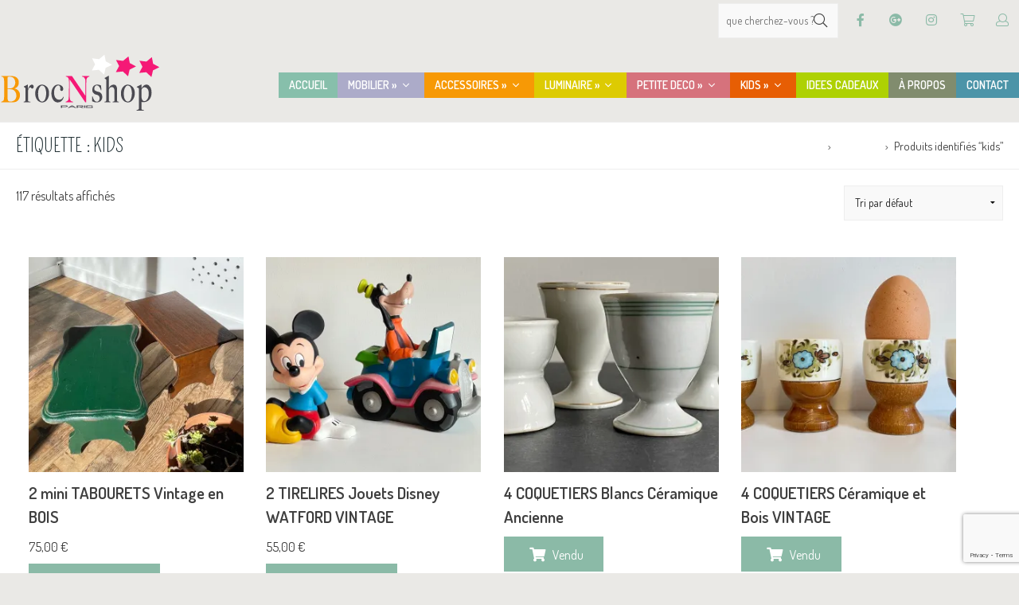

--- FILE ---
content_type: text/html; charset=UTF-8
request_url: https://brocnshop.com/etiquette-produit/kids/
body_size: 45405
content:
<!DOCTYPE html>
<!--[if lt IE 7]> <html class="no-js lt-ie9 lt-ie8 lt-ie7" lang="en"> <![endif]-->
<!--[if IE 7]>    <html class="no-js lt-ie9 lt-ie8" lang="en"> <![endif]-->
<!--[if IE 8]>    <html class="no-js lt-ie9" lang="en"> <![endif]-->
<!--[if gt IE 8]><!--> <html lang="fr-FR"> <!--<![endif]-->
<head>

<meta charset="UTF-8" />

	<meta name="viewport" content="initial-scale=1.0,width=device-width"><link rel="pingback" href="https://brocnshop.com/xmlrpc.php" />                        <script>
                            /* You can add more configuration options to webfontloader by previously defining the WebFontConfig with your options */
                            if ( typeof WebFontConfig === "undefined" ) {
                                WebFontConfig = new Object();
                            }
                            WebFontConfig['google'] = {families: ['Dosis:400', 'Pompiere:400&amp;subset=latin']};

                            (function() {
                                var wf = document.createElement( 'script' );
                                wf.src = 'https://ajax.googleapis.com/ajax/libs/webfont/1.5.3/webfont.js';
                                wf.type = 'text/javascript';
                                wf.async = 'true';
                                var s = document.getElementsByTagName( 'script' )[0];
                                s.parentNode.insertBefore( wf, s );
                            })();
                        </script>
                        <meta name='robots' content='index, follow, max-image-preview:large, max-snippet:-1, max-video-preview:-1' />
<script>window._wca = window._wca || [];</script>

	<!-- This site is optimized with the Yoast SEO plugin v20.7 - https://yoast.com/wordpress/plugins/seo/ -->
	<title>kids Archives - BrocNshop</title>
	<link rel="canonical" href="https://brocnshop.com/etiquette-produit/kids/" />
	<meta property="og:locale" content="fr_FR" />
	<meta property="og:type" content="article" />
	<meta property="og:title" content="kids Archives - BrocNshop" />
	<meta property="og:url" content="https://brocnshop.com/etiquette-produit/kids/" />
	<meta property="og:site_name" content="BrocNshop" />
	<meta name="twitter:card" content="summary_large_image" />
	<meta name="twitter:site" content="@BrocNshop" />
	<script type="application/ld+json" class="yoast-schema-graph">{"@context":"https://schema.org","@graph":[{"@type":"CollectionPage","@id":"https://brocnshop.com/etiquette-produit/kids/","url":"https://brocnshop.com/etiquette-produit/kids/","name":"kids Archives - BrocNshop","isPartOf":{"@id":"https://brocnshop.com/#website"},"primaryImageOfPage":{"@id":"https://brocnshop.com/etiquette-produit/kids/#primaryimage"},"image":{"@id":"https://brocnshop.com/etiquette-produit/kids/#primaryimage"},"thumbnailUrl":"https://i0.wp.com/brocnshop.com/wp-content/uploads/2025/09/IMG_0954.jpg?fit=1134%2C2016&ssl=1","breadcrumb":{"@id":"https://brocnshop.com/etiquette-produit/kids/#breadcrumb"},"inLanguage":"fr-FR"},{"@type":"ImageObject","inLanguage":"fr-FR","@id":"https://brocnshop.com/etiquette-produit/kids/#primaryimage","url":"https://i0.wp.com/brocnshop.com/wp-content/uploads/2025/09/IMG_0954.jpg?fit=1134%2C2016&ssl=1","contentUrl":"https://i0.wp.com/brocnshop.com/wp-content/uploads/2025/09/IMG_0954.jpg?fit=1134%2C2016&ssl=1","width":1134,"height":2016},{"@type":"BreadcrumbList","@id":"https://brocnshop.com/etiquette-produit/kids/#breadcrumb","itemListElement":[{"@type":"ListItem","position":1,"name":"Accueil","item":"https://brocnshop.com/"},{"@type":"ListItem","position":2,"name":"kids"}]},{"@type":"WebSite","@id":"https://brocnshop.com/#website","url":"https://brocnshop.com/","name":"BrocNshop","description":"","publisher":{"@id":"https://brocnshop.com/#organization"},"potentialAction":[{"@type":"SearchAction","target":{"@type":"EntryPoint","urlTemplate":"https://brocnshop.com/?s={search_term_string}"},"query-input":"required name=search_term_string"}],"inLanguage":"fr-FR"},{"@type":"Organization","@id":"https://brocnshop.com/#organization","name":"BrocNshop","url":"https://brocnshop.com/","logo":{"@type":"ImageObject","inLanguage":"fr-FR","@id":"https://brocnshop.com/#/schema/logo/image/","url":"https://brocnshop.com/wp-content/uploads/2015/11/logo_bns_retina-2.png","contentUrl":"https://brocnshop.com/wp-content/uploads/2015/11/logo_bns_retina-2.png","width":400,"height":200,"caption":"BrocNshop"},"image":{"@id":"https://brocnshop.com/#/schema/logo/image/"},"sameAs":["https://www.facebook.com/BrocNshop","https://twitter.com/BrocNshop","https://www.instagram.com/brocnshop/"]}]}</script>
	<!-- / Yoast SEO plugin. -->


<link rel='dns-prefetch' href='//www.googletagmanager.com' />
<link rel='dns-prefetch' href='//stats.wp.com' />
<link rel='dns-prefetch' href='//i0.wp.com' />
<link rel='dns-prefetch' href='//c0.wp.com' />
<link rel="alternate" type="application/rss+xml" title="BrocNshop &raquo; Flux" href="https://brocnshop.com/feed/" />
<link rel="alternate" type="application/rss+xml" title="BrocNshop &raquo; Flux des commentaires" href="https://brocnshop.com/comments/feed/" />
<link rel="alternate" type="application/rss+xml" title="Flux pour BrocNshop &raquo; kids Étiquette" href="https://brocnshop.com/etiquette-produit/kids/feed/" />
<script type="text/javascript">
window._wpemojiSettings = {"baseUrl":"https:\/\/s.w.org\/images\/core\/emoji\/14.0.0\/72x72\/","ext":".png","svgUrl":"https:\/\/s.w.org\/images\/core\/emoji\/14.0.0\/svg\/","svgExt":".svg","source":{"concatemoji":"https:\/\/brocnshop.com\/wp-includes\/js\/wp-emoji-release.min.js?ver=d268fd11d09279d022af0c3ccd0baa98"}};
/*! This file is auto-generated */
!function(e,a,t){var n,r,o,i=a.createElement("canvas"),p=i.getContext&&i.getContext("2d");function s(e,t){p.clearRect(0,0,i.width,i.height),p.fillText(e,0,0);e=i.toDataURL();return p.clearRect(0,0,i.width,i.height),p.fillText(t,0,0),e===i.toDataURL()}function c(e){var t=a.createElement("script");t.src=e,t.defer=t.type="text/javascript",a.getElementsByTagName("head")[0].appendChild(t)}for(o=Array("flag","emoji"),t.supports={everything:!0,everythingExceptFlag:!0},r=0;r<o.length;r++)t.supports[o[r]]=function(e){if(p&&p.fillText)switch(p.textBaseline="top",p.font="600 32px Arial",e){case"flag":return s("\ud83c\udff3\ufe0f\u200d\u26a7\ufe0f","\ud83c\udff3\ufe0f\u200b\u26a7\ufe0f")?!1:!s("\ud83c\uddfa\ud83c\uddf3","\ud83c\uddfa\u200b\ud83c\uddf3")&&!s("\ud83c\udff4\udb40\udc67\udb40\udc62\udb40\udc65\udb40\udc6e\udb40\udc67\udb40\udc7f","\ud83c\udff4\u200b\udb40\udc67\u200b\udb40\udc62\u200b\udb40\udc65\u200b\udb40\udc6e\u200b\udb40\udc67\u200b\udb40\udc7f");case"emoji":return!s("\ud83e\udef1\ud83c\udffb\u200d\ud83e\udef2\ud83c\udfff","\ud83e\udef1\ud83c\udffb\u200b\ud83e\udef2\ud83c\udfff")}return!1}(o[r]),t.supports.everything=t.supports.everything&&t.supports[o[r]],"flag"!==o[r]&&(t.supports.everythingExceptFlag=t.supports.everythingExceptFlag&&t.supports[o[r]]);t.supports.everythingExceptFlag=t.supports.everythingExceptFlag&&!t.supports.flag,t.DOMReady=!1,t.readyCallback=function(){t.DOMReady=!0},t.supports.everything||(n=function(){t.readyCallback()},a.addEventListener?(a.addEventListener("DOMContentLoaded",n,!1),e.addEventListener("load",n,!1)):(e.attachEvent("onload",n),a.attachEvent("onreadystatechange",function(){"complete"===a.readyState&&t.readyCallback()})),(e=t.source||{}).concatemoji?c(e.concatemoji):e.wpemoji&&e.twemoji&&(c(e.twemoji),c(e.wpemoji)))}(window,document,window._wpemojiSettings);
</script>
<style type="text/css">
img.wp-smiley,
img.emoji {
	display: inline !important;
	border: none !important;
	box-shadow: none !important;
	height: 1em !important;
	width: 1em !important;
	margin: 0 0.07em !important;
	vertical-align: -0.1em !important;
	background: none !important;
	padding: 0 !important;
}
</style>
	<style type="text/css">#acoda_dropmenu > li > a { border-left: ;border-right: ;border-top: ;border-bottom: ;border-style: solid;border-color: transparent;}#header-wrap {background-position: center center;}#header-wrap {background-repeat: no-repeat;}.intro-wrap {background-position: center center;}.intro-wrap {background-repeat: no-repeat;}#footer-wrap {background-size:cover;background-image: url(https://brocnshop.com/wp-content/uploads/2016/05/footer-pattern-star.jpg);}#footer-wrap {background-position: center top;}#footer-wrap {background-repeat: repeat;}.skinset-main {background-position: center center;}.skinset-main {background-repeat: no-repeat;}.skinset-background {background-position: center center;}.skinset-background {background-repeat: no-repeat;}</style><style type="text/css">#container #content {padding-top:20px;padding-bottom:20px;}@media only screen and (max-width: 64.063em) {#header.stuck { z-index:1000; position:fixed;}.sticky_menu #header.stuck #header-logo,#header.stuck .dock-panel li { display:none;}#header.stuck .dock-panel li.dock-menu-trigger { display:inline-block;}#header.stuck > .inner-wrap { min-height:0 !important;}#header.stuck .dock-panel-wrap { padding: 0rem 0.9375rem;}#header-wrap.layout_3 #header.stuck #acoda-tabs,#header-wrap.layout_3 #header.stuck #header-logo { margin-left:0; margin-right:0; display:inherit; clear:none;}#header.stuck #header-logo #logo .description {display:none;}}.dock-panel-wrap .dock-tab-wrapper span.pointer {display:none;}@media only screen and (min-width: 64.063em) {body.dock-active #container {transform: translateX(400px);}.dock-panel-wrap.dockpanel_type_2.skinset-dockbar.acoda-skin .dock-tab-wrapper {max-width:400px;}.dock-panel-wrap.dockpanel_type_2 .dock-tab-wrapper .background-wrap { vertical-align:top; padding-top:30px;}}.skinset-background .main-wrap .social-fa-facebook-f > a { color:rgb(17, 85, 204);background-color:rgb(67, 67, 67); }.skinset-background .main-wrap .social-fa-facebook-f > a:hover { background-color:rgb(17, 85, 204);color:rgb(67, 67, 67); }.skinset-background .main-wrap .social-google-plus > a { color:rgb(255, 0, 255);background-color:rgb(67, 67, 67); }.skinset-background .main-wrap .social-google-plus > a:hover { background-color:rgb(255, 0, 255);color:rgb(67, 67, 67); }.skinset-background .main-wrap .social-instagram > a { color:rgb(255, 0, 0);background-color:rgb(67, 67, 67); }.skinset-background .main-wrap .social-instagram > a:hover { background-color:rgb(255, 0, 0);color:rgb(67, 67, 67); }@media only screen and (min-width: 64.063em) {.dock_layout_1 .dock-panel-wrap.main_nav { display:none;}.dock_layout_1 ul.dock-panel { text-align:right; white-space:nowrap;}.dock_layout_1.animate-3d .dock-tab-wrapper { -webkit-transform:rotateX(-100deg); transform:rotateX(-100deg);  }.dock-panel-wrap.dock_layout_1.animate-3d .dock-tab-wrapper.show { -webkit-transform:rotateX(0); transform:rotateX(0);  }.dock-panel-wrap.dockpanel_type_2.dock_layout_1 .dock-tab-wrapper {  position:fixed;  left:0;  margin-left:0;  margin-top:-2px;  width:100%;  max-width:none;  opacity:0; }.dock-panel-wrap.dockpanel_type_2.dock_layout_1 .infodock-innerwrap {margin:0 auto;}.dock-panel-wrap.dockpanel_type_2.dock_layout_1 #panelsearchform #drops {width:100%;}.dock_layout_1.dockpanel_type_2 .dock-menu-tabs .infodock-innerwrap > ul > li,nav.dock_layout_1.dockpanel_type_2 .infodock .infodock-innerwrap > ul > li.widget { float:left; width:25%; clear:none;}.dock_layout_1 .dock-menu-tabs .infodock-innerwrap ul ul,.dock_layout_1 .dock-menu-tabs .infodock-innerwrap ul li { margin-left:0;}.dock_layout_1 .dock-menu-tabs li.menu-item-has-children > a:after {display:none;} .dock_layout_1 .dock-tab-wrapper.infodock .acoda-skin a,.dock_layout_1 .dock-tab-wrapper.infodock .acoda-skin a:hover {color:inherit;}.dock_layout_1 .infodock.skinset-header {background:none;}.layout_top #header .inner-wrap { display:table; width:100%;}.header_top #header .cell-wrap { display:table-cell; vertical-align:middle;}#header.stuck { left:0;  top:0; z-index:1000; position:fixed; height:auto; box-shadow: 0 0 20px rgba(0,0,0,0.05); transform: translateY(-100%);}#header-wrap #header.stuck .inner-wrap { padding-top:0; padding-bottom:0;}#header.stuck.animate { transition: transform 300ms ease-out 200ms; transform: translateY(0);}#header.stuck > .inner-wrap { min-height:0 !important;}.sticky_menu #header.stuck #header-logo { display:none;}#header.stuck #acoda-tabs > ul {font-size:1rem;}.layout-boxed #header.stuck {max-width:100%;}body.admin-bar #header.stuck {margin-top:32px !important;}#header-wrap.layout_3 #header.stuck #acoda-tabs,#header-wrap.layout_3 #header.stuck #header-logo { margin-left:0; margin-right:0; display:inherit; clear:none;}#header.stuck #header-logo #logo .description {display:none;}div#header.wide .inner-wrap,div#header.wide .menu-wrap,div#container.layout-boxed,.intro-wrap.wide .intro-text,.compose-mode div.acoda-page-animate .row.vc_row-parent > .vc_container-block,.acoda-page-animate .row.vc_row-parent > .row-content-wrap > div.row-inner-wrap,#container.layout-boxed div.dynamic-frame.row,#container .intro-wrap-inner,.lowerfooter,div.row {max-width:1280px;}#container.layout-boxed,#container.layout-wide {margin-top:0;margin-right:;margin-bottom:0;margin-left:;}#container #content {padding-right:20px;padding-left:20px;}.blog_header_wrap {padding-top:20px;padding-right:20px;padding-left:20px;}.acoda-sidebar .sidebar {padding-top:20px;padding-right:20px;padding-bottom:20px;padding-left:20px;}.woocommerce-page.single #container #content {padding-top:30px;padding-right:30px;padding-bottom:30px;padding-left:30px;}.woocommerce-page.single .acoda-sidebar .sidebar {padding-top:30px;padding-right:30px;padding-bottom:30px;padding-left:30px;}#container #header-logo {margin-top:1px;margin-right:0;margin-bottom:0;margin-left:0;}#header-wrap #header .inner-wrap, #header .menu-wrap.wide {padding-top:0;padding-right:;padding-bottom:0;padding-left:0;}#container .dock-panel-wrap.skinset-dockbar {padding-top:0;padding-right:0;padding-bottom:0;padding-left:10px;}#container #footer-wrap #footer {padding-top:10px;padding-right:30px;padding-bottom:10px;padding-left:30px;}#container #footer-wrap #footer .block.columns {padding-top:0;padding-right:30px;padding-bottom:0;padding-left:30px;}#container #footer-wrap #footer > .content {margin: 0 -30px;}#container #footer-wrap .lowerfooter {padding-left: 30px;padding-right: 30px;}.inline #acoda-tabs,.stacked #acoda-tabs #acoda_dropmenu {margin-top:;margin-right:0;margin-bottom:;margin-left:0;}#container #content.layout_two,#container #content.layout_three,#container #content.layout_four,#container #content.layout_five,#container #content.layout_six {width: calc( 100% - 33% );}#container .acoda-sidebar.layout_two,#container .acoda-sidebar.layout_three,#container .acoda-sidebar.layout_four,#container .acoda-sidebar.layout_five,#container .acoda-sidebar.layout_six {width: 33%;}#container #content.layout_three,#container #content.layout_five,#container #content.layout_six {width: calc( 100% - 25% - 25% );}#container #content.layout_six {margin-left: 25%;}#container .acoda-sidebar.layout_three,#container .acoda-sidebar.layout_five,#container .acoda-sidebar.layout_six {width: 25%;}#container .acoda-sidebar.layout_six.side_one {margin-left: calc( 25% - 100% );}}.preloader-wrapper {display: inline-block;position: fixed;width: 50px;height: 50px;top:50%;left:50%;margin:-25px 0 0 -25px;}.preloader-wrapper.active {-webkit-animation: container-rotate 1568ms linear infinite;animation: container-rotate 1568ms linear infinite}@-webkit-keyframes container-rotate {to {-webkit-transform: rotate(360deg)}}@keyframes container-rotate {to {-webkit-transform: rotate(360deg);transform: rotate(360deg)}}.spinner-layer {position: absolute;width: 100%;height: 100%;opacity: 0;}.active .spinner-layer {opacity: 1;-webkit-animation: fill-unfill-rotate 5332ms cubic-bezier(0.4, 0, 0.2, 1) infinite both;animation: fill-unfill-rotate 5332ms cubic-bezier(0.4, 0, 0.2, 1) infinite both}@-webkit-keyframes fill-unfill-rotate {12.5% {-webkit-transform: rotate(135deg)}25% {-webkit-transform: rotate(270deg)}37.5% {-webkit-transform: rotate(405deg)}50% {-webkit-transform: rotate(540deg)}62.5% {-webkit-transform: rotate(675deg)}75% {-webkit-transform: rotate(810deg)}87.5% {-webkit-transform: rotate(945deg)}to {-webkit-transform: rotate(1080deg)}}@keyframes fill-unfill-rotate {12.5% {-webkit-transform: rotate(135deg);transform: rotate(135deg)}25% {-webkit-transform: rotate(270deg);transform: rotate(270deg)}37.5% {-webkit-transform: rotate(405deg);transform: rotate(405deg)}50% {-webkit-transform: rotate(540deg);transform: rotate(540deg)}62.5% {-webkit-transform: rotate(675deg);transform: rotate(675deg)}75% {-webkit-transform: rotate(810deg);transform: rotate(810deg)}87.5% {-webkit-transform: rotate(945deg);transform: rotate(945deg)}to {-webkit-transform: rotate(1080deg);transform: rotate(1080deg)}}.gap-patch {position: absolute;top: 0;left: 45%;width: 10%;height: 100%;overflow: hidden;border-color: inherit}.gap-patch .circle {width: 1000%;left: -450%}.circle-clipper {display: inline-block;position: relative;width: 50%;height: 100%;overflow: hidden;border-color: inherit;}.circle-clipper .circle {width: 200%;height: 100%;border-width: 5px;border-style: solid;border-color: inherit;border-bottom-color: transparent !important;border-radius: 50%;-webkit-animation: none;animation: none;position: absolute;top: 0;right: 0;bottom: 0;}.circle-clipper.left .circle {left: 0;border-right-color: transparent !important;-webkit-transform: rotate(129deg);transform: rotate(129deg)}.circle-clipper.right .circle {left: -100%;border-left-color: transparent !important;-webkit-transform: rotate(-129deg);transform: rotate(-129deg)}.active .circle-clipper.left .circle {-webkit-animation: left-spin 1333ms cubic-bezier(0.4, 0, 0.2, 1) infinite both;animation: left-spin 1333ms cubic-bezier(0.4, 0, 0.2, 1) infinite both}.active .circle-clipper.right .circle {-webkit-animation: right-spin 1333ms cubic-bezier(0.4, 0, 0.2, 1) infinite both;animation: right-spin 1333ms cubic-bezier(0.4, 0, 0.2, 1) infinite both}@-webkit-keyframes left-spin {from {-webkit-transform: rotate(130deg)}50% {-webkit-transform: rotate(-5deg)}to {-webkit-transform: rotate(130deg)}}@keyframes left-spin {from {-webkit-transform: rotate(130deg);transform: rotate(130deg)}50% {-webkit-transform: rotate(-5deg);transform: rotate(-5deg)}to {-webkit-transform: rotate(130deg);transform: rotate(130deg)}}@-webkit-keyframes right-spin {from {-webkit-transform: rotate(-130deg)}50% {-webkit-transform: rotate(5deg)}to {-webkit-transform: rotate(-130deg)}}@keyframes right-spin {from {-webkit-transform: rotate(-130deg);transform: rotate(-130deg)}50% {-webkit-transform: rotate(5deg);transform: rotate(5deg)}to {-webkit-transform: rotate(-130deg);transform: rotate(-130deg)}}body.loaded .preloader-wrapper {-webkit-animation: container-rotate 1568ms linear infinite, fade-out 200ms cubic-bezier(0.4, 0, 0.2, 1) normal forwards;animation: container-rotate 1568ms linear infinite, fade-out 200ms cubic-bezier(0.4, 0, 0.2, 1) normal forwards;}@-webkit-keyframes fade-out {from {opacity: 1}to {opacity: 0}}@keyframes fade-out {from {opacity: 1}to {opacity: 0}}</style><link rel='stylesheet' id='validate-engine-css-css' href='https://brocnshop.com/wp-content/plugins/wysija-newsletters/css/validationEngine.jquery.css?ver=2.14' type='text/css' media='all' />
<link rel='stylesheet' id='wp-block-library-css' href='https://c0.wp.com/c/6.2.8/wp-includes/css/dist/block-library/style.min.css' type='text/css' media='all' />
<style id='wp-block-library-inline-css' type='text/css'>
.has-text-align-justify{text-align:justify;}
</style>
<link rel='stylesheet' id='jetpack-videopress-video-block-view-css' href='https://brocnshop.com/wp-content/plugins/jetpack/jetpack_vendor/automattic/jetpack-videopress/build/block-editor/blocks/video/view.css?minify=false&#038;ver=317afd605f368082816f' type='text/css' media='all' />
<link rel='stylesheet' id='mediaelement-css' href='https://c0.wp.com/c/6.2.8/wp-includes/js/mediaelement/mediaelementplayer-legacy.min.css' type='text/css' media='all' />
<link rel='stylesheet' id='wp-mediaelement-css' href='https://c0.wp.com/c/6.2.8/wp-includes/js/mediaelement/wp-mediaelement.min.css' type='text/css' media='all' />
<link rel='stylesheet' id='wc-blocks-vendors-style-css' href='https://c0.wp.com/p/woocommerce/7.7.0/packages/woocommerce-blocks/build/wc-blocks-vendors-style.css' type='text/css' media='all' />
<link rel='stylesheet' id='wc-blocks-style-css' href='https://c0.wp.com/p/woocommerce/7.7.0/packages/woocommerce-blocks/build/wc-blocks-style.css' type='text/css' media='all' />
<link rel='stylesheet' id='classic-theme-styles-css' href='https://c0.wp.com/c/6.2.8/wp-includes/css/classic-themes.min.css' type='text/css' media='all' />
<style id='global-styles-inline-css' type='text/css'>
body{--wp--preset--color--black: #000000;--wp--preset--color--cyan-bluish-gray: #abb8c3;--wp--preset--color--white: #ffffff;--wp--preset--color--pale-pink: #f78da7;--wp--preset--color--vivid-red: #cf2e2e;--wp--preset--color--luminous-vivid-orange: #ff6900;--wp--preset--color--luminous-vivid-amber: #fcb900;--wp--preset--color--light-green-cyan: #7bdcb5;--wp--preset--color--vivid-green-cyan: #00d084;--wp--preset--color--pale-cyan-blue: #8ed1fc;--wp--preset--color--vivid-cyan-blue: #0693e3;--wp--preset--color--vivid-purple: #9b51e0;--wp--preset--color--body-text-color: #a156b4;--wp--preset--gradient--vivid-cyan-blue-to-vivid-purple: linear-gradient(135deg,rgba(6,147,227,1) 0%,rgb(155,81,224) 100%);--wp--preset--gradient--light-green-cyan-to-vivid-green-cyan: linear-gradient(135deg,rgb(122,220,180) 0%,rgb(0,208,130) 100%);--wp--preset--gradient--luminous-vivid-amber-to-luminous-vivid-orange: linear-gradient(135deg,rgba(252,185,0,1) 0%,rgba(255,105,0,1) 100%);--wp--preset--gradient--luminous-vivid-orange-to-vivid-red: linear-gradient(135deg,rgba(255,105,0,1) 0%,rgb(207,46,46) 100%);--wp--preset--gradient--very-light-gray-to-cyan-bluish-gray: linear-gradient(135deg,rgb(238,238,238) 0%,rgb(169,184,195) 100%);--wp--preset--gradient--cool-to-warm-spectrum: linear-gradient(135deg,rgb(74,234,220) 0%,rgb(151,120,209) 20%,rgb(207,42,186) 40%,rgb(238,44,130) 60%,rgb(251,105,98) 80%,rgb(254,248,76) 100%);--wp--preset--gradient--blush-light-purple: linear-gradient(135deg,rgb(255,206,236) 0%,rgb(152,150,240) 100%);--wp--preset--gradient--blush-bordeaux: linear-gradient(135deg,rgb(254,205,165) 0%,rgb(254,45,45) 50%,rgb(107,0,62) 100%);--wp--preset--gradient--luminous-dusk: linear-gradient(135deg,rgb(255,203,112) 0%,rgb(199,81,192) 50%,rgb(65,88,208) 100%);--wp--preset--gradient--pale-ocean: linear-gradient(135deg,rgb(255,245,203) 0%,rgb(182,227,212) 50%,rgb(51,167,181) 100%);--wp--preset--gradient--electric-grass: linear-gradient(135deg,rgb(202,248,128) 0%,rgb(113,206,126) 100%);--wp--preset--gradient--midnight: linear-gradient(135deg,rgb(2,3,129) 0%,rgb(40,116,252) 100%);--wp--preset--duotone--dark-grayscale: url('#wp-duotone-dark-grayscale');--wp--preset--duotone--grayscale: url('#wp-duotone-grayscale');--wp--preset--duotone--purple-yellow: url('#wp-duotone-purple-yellow');--wp--preset--duotone--blue-red: url('#wp-duotone-blue-red');--wp--preset--duotone--midnight: url('#wp-duotone-midnight');--wp--preset--duotone--magenta-yellow: url('#wp-duotone-magenta-yellow');--wp--preset--duotone--purple-green: url('#wp-duotone-purple-green');--wp--preset--duotone--blue-orange: url('#wp-duotone-blue-orange');--wp--preset--font-size--small: 13px;--wp--preset--font-size--medium: 20px;--wp--preset--font-size--large: 36px;--wp--preset--font-size--x-large: 42px;--wp--preset--spacing--20: 0.44rem;--wp--preset--spacing--30: 0.67rem;--wp--preset--spacing--40: 1rem;--wp--preset--spacing--50: 1.5rem;--wp--preset--spacing--60: 2.25rem;--wp--preset--spacing--70: 3.38rem;--wp--preset--spacing--80: 5.06rem;--wp--preset--shadow--natural: 6px 6px 9px rgba(0, 0, 0, 0.2);--wp--preset--shadow--deep: 12px 12px 50px rgba(0, 0, 0, 0.4);--wp--preset--shadow--sharp: 6px 6px 0px rgba(0, 0, 0, 0.2);--wp--preset--shadow--outlined: 6px 6px 0px -3px rgba(255, 255, 255, 1), 6px 6px rgba(0, 0, 0, 1);--wp--preset--shadow--crisp: 6px 6px 0px rgba(0, 0, 0, 1);}:where(.is-layout-flex){gap: 0.5em;}body .is-layout-flow > .alignleft{float: left;margin-inline-start: 0;margin-inline-end: 2em;}body .is-layout-flow > .alignright{float: right;margin-inline-start: 2em;margin-inline-end: 0;}body .is-layout-flow > .aligncenter{margin-left: auto !important;margin-right: auto !important;}body .is-layout-constrained > .alignleft{float: left;margin-inline-start: 0;margin-inline-end: 2em;}body .is-layout-constrained > .alignright{float: right;margin-inline-start: 2em;margin-inline-end: 0;}body .is-layout-constrained > .aligncenter{margin-left: auto !important;margin-right: auto !important;}body .is-layout-constrained > :where(:not(.alignleft):not(.alignright):not(.alignfull)){max-width: var(--wp--style--global--content-size);margin-left: auto !important;margin-right: auto !important;}body .is-layout-constrained > .alignwide{max-width: var(--wp--style--global--wide-size);}body .is-layout-flex{display: flex;}body .is-layout-flex{flex-wrap: wrap;align-items: center;}body .is-layout-flex > *{margin: 0;}:where(.wp-block-columns.is-layout-flex){gap: 2em;}.has-black-color{color: var(--wp--preset--color--black) !important;}.has-cyan-bluish-gray-color{color: var(--wp--preset--color--cyan-bluish-gray) !important;}.has-white-color{color: var(--wp--preset--color--white) !important;}.has-pale-pink-color{color: var(--wp--preset--color--pale-pink) !important;}.has-vivid-red-color{color: var(--wp--preset--color--vivid-red) !important;}.has-luminous-vivid-orange-color{color: var(--wp--preset--color--luminous-vivid-orange) !important;}.has-luminous-vivid-amber-color{color: var(--wp--preset--color--luminous-vivid-amber) !important;}.has-light-green-cyan-color{color: var(--wp--preset--color--light-green-cyan) !important;}.has-vivid-green-cyan-color{color: var(--wp--preset--color--vivid-green-cyan) !important;}.has-pale-cyan-blue-color{color: var(--wp--preset--color--pale-cyan-blue) !important;}.has-vivid-cyan-blue-color{color: var(--wp--preset--color--vivid-cyan-blue) !important;}.has-vivid-purple-color{color: var(--wp--preset--color--vivid-purple) !important;}.has-black-background-color{background-color: var(--wp--preset--color--black) !important;}.has-cyan-bluish-gray-background-color{background-color: var(--wp--preset--color--cyan-bluish-gray) !important;}.has-white-background-color{background-color: var(--wp--preset--color--white) !important;}.has-pale-pink-background-color{background-color: var(--wp--preset--color--pale-pink) !important;}.has-vivid-red-background-color{background-color: var(--wp--preset--color--vivid-red) !important;}.has-luminous-vivid-orange-background-color{background-color: var(--wp--preset--color--luminous-vivid-orange) !important;}.has-luminous-vivid-amber-background-color{background-color: var(--wp--preset--color--luminous-vivid-amber) !important;}.has-light-green-cyan-background-color{background-color: var(--wp--preset--color--light-green-cyan) !important;}.has-vivid-green-cyan-background-color{background-color: var(--wp--preset--color--vivid-green-cyan) !important;}.has-pale-cyan-blue-background-color{background-color: var(--wp--preset--color--pale-cyan-blue) !important;}.has-vivid-cyan-blue-background-color{background-color: var(--wp--preset--color--vivid-cyan-blue) !important;}.has-vivid-purple-background-color{background-color: var(--wp--preset--color--vivid-purple) !important;}.has-black-border-color{border-color: var(--wp--preset--color--black) !important;}.has-cyan-bluish-gray-border-color{border-color: var(--wp--preset--color--cyan-bluish-gray) !important;}.has-white-border-color{border-color: var(--wp--preset--color--white) !important;}.has-pale-pink-border-color{border-color: var(--wp--preset--color--pale-pink) !important;}.has-vivid-red-border-color{border-color: var(--wp--preset--color--vivid-red) !important;}.has-luminous-vivid-orange-border-color{border-color: var(--wp--preset--color--luminous-vivid-orange) !important;}.has-luminous-vivid-amber-border-color{border-color: var(--wp--preset--color--luminous-vivid-amber) !important;}.has-light-green-cyan-border-color{border-color: var(--wp--preset--color--light-green-cyan) !important;}.has-vivid-green-cyan-border-color{border-color: var(--wp--preset--color--vivid-green-cyan) !important;}.has-pale-cyan-blue-border-color{border-color: var(--wp--preset--color--pale-cyan-blue) !important;}.has-vivid-cyan-blue-border-color{border-color: var(--wp--preset--color--vivid-cyan-blue) !important;}.has-vivid-purple-border-color{border-color: var(--wp--preset--color--vivid-purple) !important;}.has-vivid-cyan-blue-to-vivid-purple-gradient-background{background: var(--wp--preset--gradient--vivid-cyan-blue-to-vivid-purple) !important;}.has-light-green-cyan-to-vivid-green-cyan-gradient-background{background: var(--wp--preset--gradient--light-green-cyan-to-vivid-green-cyan) !important;}.has-luminous-vivid-amber-to-luminous-vivid-orange-gradient-background{background: var(--wp--preset--gradient--luminous-vivid-amber-to-luminous-vivid-orange) !important;}.has-luminous-vivid-orange-to-vivid-red-gradient-background{background: var(--wp--preset--gradient--luminous-vivid-orange-to-vivid-red) !important;}.has-very-light-gray-to-cyan-bluish-gray-gradient-background{background: var(--wp--preset--gradient--very-light-gray-to-cyan-bluish-gray) !important;}.has-cool-to-warm-spectrum-gradient-background{background: var(--wp--preset--gradient--cool-to-warm-spectrum) !important;}.has-blush-light-purple-gradient-background{background: var(--wp--preset--gradient--blush-light-purple) !important;}.has-blush-bordeaux-gradient-background{background: var(--wp--preset--gradient--blush-bordeaux) !important;}.has-luminous-dusk-gradient-background{background: var(--wp--preset--gradient--luminous-dusk) !important;}.has-pale-ocean-gradient-background{background: var(--wp--preset--gradient--pale-ocean) !important;}.has-electric-grass-gradient-background{background: var(--wp--preset--gradient--electric-grass) !important;}.has-midnight-gradient-background{background: var(--wp--preset--gradient--midnight) !important;}.has-small-font-size{font-size: var(--wp--preset--font-size--small) !important;}.has-medium-font-size{font-size: var(--wp--preset--font-size--medium) !important;}.has-large-font-size{font-size: var(--wp--preset--font-size--large) !important;}.has-x-large-font-size{font-size: var(--wp--preset--font-size--x-large) !important;}
.wp-block-navigation a:where(:not(.wp-element-button)){color: inherit;}
:where(.wp-block-columns.is-layout-flex){gap: 2em;}
.wp-block-pullquote{font-size: 1.5em;line-height: 1.6;}
</style>
<link rel='stylesheet' id='acoda_gigatools_style-css' href='https://brocnshop.com/wp-content/plugins/acoda-gigatools/assets/acoda_gigatools.min.css?ver=d268fd11d09279d022af0c3ccd0baa98' type='text/css' media='all' />
<style id='woocommerce-inline-inline-css' type='text/css'>
.woocommerce form .form-row .required { visibility: visible; }
</style>
<link rel='stylesheet' id='my_flying_box-frontend-css' href='https://brocnshop.com/wp-content/plugins/my-flying-box/assets/css/frontend.css?ver=1.0.0' type='text/css' media='all' />
<link rel='stylesheet' id='acoda-style-css' href='https://brocnshop.com/wp-content/themes/DynamiX-Child/style.css' type='text/css' media='all' />
<link rel='stylesheet' id='ilightbox-css' href='https://brocnshop.com/wp-content/themes/DynamiX/css/ilightbox.css' type='text/css' media='all' />
<link rel='stylesheet' id='ilightbox-flat-dark-css' href='https://brocnshop.com/wp-content/themes/DynamiX/css/ilightbox/flat-dark-skin/skin.css' type='text/css' media='all' />
<link rel='stylesheet' id='fontawesome-css' href='https://brocnshop.com/wp-content/themes/DynamiX/css/font-icons/fontawesome/css/fontawesome-all.min.css' type='text/css' media='all' />
<link rel='stylesheet' id='acoda-woocommerce-css' href='https://brocnshop.com/wp-content/themes/DynamiX/css/woocommerce.css?ver=d268fd11d09279d022af0c3ccd0baa98' type='text/css' media='all' />
<link rel='stylesheet' id='jetpack_css-css' href='https://c0.wp.com/p/jetpack/12.1.2/css/jetpack.css' type='text/css' media='all' />
<script type='text/javascript' id='google-analytics-opt-out-js-after'>
			var gaProperty = 'G-RMEGXVKXMH';
			var disableStr = 'ga-disable-' + gaProperty;
			if ( document.cookie.indexOf( disableStr + '=true' ) > -1 ) {
				window[disableStr] = true;
			}
			function gaOptout() {
				document.cookie = disableStr + '=true; expires=Thu, 31 Dec 2099 23:59:59 UTC; path=/';
				window[disableStr] = true;
			}
</script>
<script type='text/javascript' src='https://www.googletagmanager.com/gtag/js?id=G-RMEGXVKXMH' id='google-tag-manager-js'></script>
<script type='text/javascript' id='google-tag-manager-js-after'>
		window.dataLayer = window.dataLayer || [];
		function gtag(){dataLayer.push(arguments);}
		gtag('js', new Date());
		gtag('set', 'developer_id.dOGY3NW', true);

		gtag('config', 'G-RMEGXVKXMH', {
			'allow_google_signals': true,
			'link_attribution': false,
			'anonymize_ip': true,
			'linker':{
				'domains': [],
				'allow_incoming': false,
			},
			'custom_map': {
				'dimension1': 'logged_in'
			},
			'logged_in': 'no'
		} );

		
		
</script>
<script type='text/javascript' src='https://c0.wp.com/c/6.2.8/wp-includes/js/jquery/jquery.min.js' id='jquery-core-js'></script>
<script type='text/javascript' src='https://c0.wp.com/c/6.2.8/wp-includes/js/jquery/jquery-migrate.min.js' id='jquery-migrate-js'></script>
<script type='text/javascript' src='https://c0.wp.com/p/woocommerce/7.7.0/assets/js/jquery-blockui/jquery.blockUI.min.js' id='jquery-blockui-js'></script>
<script type='text/javascript' id='wc-add-to-cart-js-extra'>
/* <![CDATA[ */
var wc_add_to_cart_params = {"ajax_url":"\/wp-admin\/admin-ajax.php","wc_ajax_url":"\/?wc-ajax=%%endpoint%%","i18n_view_cart":"Voir le panier","cart_url":"https:\/\/brocnshop.com\/panier\/","is_cart":"","cart_redirect_after_add":"no"};
/* ]]> */
</script>
<script type='text/javascript' src='https://c0.wp.com/p/woocommerce/7.7.0/assets/js/frontend/add-to-cart.min.js' id='wc-add-to-cart-js'></script>
<script type='text/javascript' src='https://brocnshop.com/wp-content/plugins/my-flying-box/assets/js/frontend.min.js?ver=1.0.0' id='my_flying_box-frontend-js'></script>
<script type='text/javascript' src='https://brocnshop.com/wp-content/plugins/revslider/public/assets/js/rbtools.min.js?ver=6.6.13' async id='tp-tools-js'></script>
<script type='text/javascript' src='https://brocnshop.com/wp-content/plugins/revslider/public/assets/js/rs6.min.js?ver=6.6.13' async id='revmin-js'></script>
<script type='text/javascript' src='https://brocnshop.com/wp-content/plugins/js_composer/assets/js/vendors/woocommerce-add-to-cart.js?ver=6.11.0' id='vc_woocommerce-add-to-cart-js-js'></script>
<script defer type='text/javascript' src='https://stats.wp.com/s-202550.js' id='woocommerce-analytics-js'></script>
<script type='text/javascript' id='ilightbox-js-extra'>
/* <![CDATA[ */
var options = {"classes":"","path":"horizontal","thumbnail":"1","opacity":"0.75","infinite":"1","slideshow":"","arrows":"1","skin":"flat-dark"};
/* ]]> */
</script>
<script type='text/javascript' src='https://brocnshop.com/wp-content/themes/DynamiX/js/ilightbox.packed.js?ver=d268fd11d09279d022af0c3ccd0baa98' id='ilightbox-js'></script>
<script type='text/javascript' src='https://brocnshop.com/wp-content/themes/DynamiX/js/acoda-script.pack.js?ver=d268fd11d09279d022af0c3ccd0baa98' id='acoda-script-js'></script>
<link rel="https://api.w.org/" href="https://brocnshop.com/wp-json/" /><link rel="alternate" type="application/json" href="https://brocnshop.com/wp-json/wp/v2/product_tag/345" />	<link rel="preconnect" href="https://fonts.googleapis.com">
	<link rel="preconnect" href="https://fonts.gstatic.com">
	<link href='https://fonts.googleapis.com/css2?display=swap&family=Dosis:wght@200;400;600;800&family=Pompiere' rel='stylesheet'>	<style>img#wpstats{display:none}</style>
			<noscript><style>.woocommerce-product-gallery{ opacity: 1 !important; }</style></noscript>
	<meta name="generator" content="Powered by WPBakery Page Builder - drag and drop page builder for WordPress."/>
<meta name="generator" content="Powered by Slider Revolution 6.6.13 - responsive, Mobile-Friendly Slider Plugin for WordPress with comfortable drag and drop interface." />
<link rel="icon" href="https://i0.wp.com/brocnshop.com/wp-content/uploads/2015/11/favicon.png?fit=32%2C32&#038;ssl=1" sizes="32x32" />
<link rel="icon" href="https://i0.wp.com/brocnshop.com/wp-content/uploads/2015/11/favicon.png?fit=192%2C192&#038;ssl=1" sizes="192x192" />
<link rel="apple-touch-icon" href="https://i0.wp.com/brocnshop.com/wp-content/uploads/2015/11/favicon.png?fit=180%2C180&#038;ssl=1" />
<meta name="msapplication-TileImage" content="https://i0.wp.com/brocnshop.com/wp-content/uploads/2015/11/favicon.png?fit=200%2C200&#038;ssl=1" />
<script>function setREVStartSize(e){
			//window.requestAnimationFrame(function() {
				window.RSIW = window.RSIW===undefined ? window.innerWidth : window.RSIW;
				window.RSIH = window.RSIH===undefined ? window.innerHeight : window.RSIH;
				try {
					var pw = document.getElementById(e.c).parentNode.offsetWidth,
						newh;
					pw = pw===0 || isNaN(pw) || (e.l=="fullwidth" || e.layout=="fullwidth") ? window.RSIW : pw;
					e.tabw = e.tabw===undefined ? 0 : parseInt(e.tabw);
					e.thumbw = e.thumbw===undefined ? 0 : parseInt(e.thumbw);
					e.tabh = e.tabh===undefined ? 0 : parseInt(e.tabh);
					e.thumbh = e.thumbh===undefined ? 0 : parseInt(e.thumbh);
					e.tabhide = e.tabhide===undefined ? 0 : parseInt(e.tabhide);
					e.thumbhide = e.thumbhide===undefined ? 0 : parseInt(e.thumbhide);
					e.mh = e.mh===undefined || e.mh=="" || e.mh==="auto" ? 0 : parseInt(e.mh,0);
					if(e.layout==="fullscreen" || e.l==="fullscreen")
						newh = Math.max(e.mh,window.RSIH);
					else{
						e.gw = Array.isArray(e.gw) ? e.gw : [e.gw];
						for (var i in e.rl) if (e.gw[i]===undefined || e.gw[i]===0) e.gw[i] = e.gw[i-1];
						e.gh = e.el===undefined || e.el==="" || (Array.isArray(e.el) && e.el.length==0)? e.gh : e.el;
						e.gh = Array.isArray(e.gh) ? e.gh : [e.gh];
						for (var i in e.rl) if (e.gh[i]===undefined || e.gh[i]===0) e.gh[i] = e.gh[i-1];
											
						var nl = new Array(e.rl.length),
							ix = 0,
							sl;
						e.tabw = e.tabhide>=pw ? 0 : e.tabw;
						e.thumbw = e.thumbhide>=pw ? 0 : e.thumbw;
						e.tabh = e.tabhide>=pw ? 0 : e.tabh;
						e.thumbh = e.thumbhide>=pw ? 0 : e.thumbh;
						for (var i in e.rl) nl[i] = e.rl[i]<window.RSIW ? 0 : e.rl[i];
						sl = nl[0];
						for (var i in nl) if (sl>nl[i] && nl[i]>0) { sl = nl[i]; ix=i;}
						var m = pw>(e.gw[ix]+e.tabw+e.thumbw) ? 1 : (pw-(e.tabw+e.thumbw)) / (e.gw[ix]);
						newh =  (e.gh[ix] * m) + (e.tabh + e.thumbh);
					}
					var el = document.getElementById(e.c);
					if (el!==null && el) el.style.height = newh+"px";
					el = document.getElementById(e.c+"_wrapper");
					if (el!==null && el) {
						el.style.height = newh+"px";
						el.style.display = "block";
					}
				} catch(e){
					console.log("Failure at Presize of Slider:" + e)
				}
			//});
		  };</script>
		<style type="text/css" id="wp-custom-css">
			
.woocommerce-loop-product__title{
	font-size:1em
}
#header-logo, #header-logo img {
padding-left:0px;	
}
woocommerce ul.products li.product, .woocommerce-page ul.products li.product {
    float: left;
    margin: 0 1% 1.875em 1em;
}
.supersize-text {
    font-size: 180%;
}
#footer-wrap {
    background-size:auto !important;
}
.woocommerce ul.products li.product h3 {
    line-height: 1.46;
}

@-webkit-keyframes load7 {
    0%,
    80%,
    100% {
      box-shadow: 0 2.5em 0 -1.3em #F31877;
    }
    40% {
      box-shadow: 0 2.5em 0 0 #F31877;
    }
  }
  @keyframes load7 {
    0%,
    80%,
    100% {
      box-shadow: 0 2.5em 0 -1.3em #F31877;
    }
    40% {
      box-shadow: 0 2.5em 0 0 #F31877;
    }
  }		</style>
		<style type="text/css" title="dynamic-css" class="options-output">.entry > .wpb_row.row{padding-top:20px;padding-bottom:20px;}#header #acoda-tabs ul.menu > li > a{margin-top:10px;margin-right:0;margin-bottom:0;margin-left:0;}#header #acoda-tabs ul.menu > li > a{padding-top:5px;padding-right:10px;padding-bottom:5px;padding-left:10px;}.intro-wrap .intro-text{padding-top:10px;padding-right:20px;padding-bottom:10px;padding-left:20px;}</style><style type="text/css" title="dynamic-css" class="options-output">.skinset-main{background-color:#fff;}.skinset-background{font-family:Dosis;font-weight:400;font-style:normal;opacity: 1;visibility: visible;-webkit-transition: opacity 0.24s ease-in-out;-moz-transition: opacity 0.24s ease-in-out;transition: opacity 0.24s ease-in-out;}.wf-loading .skinset-background,{opacity: 0;}.ie.wf-loading .skinset-background,{visibility: hidden;}.skinset-background,.skinset-background h1>a,.skinset-background h2>a,.skinset-background h3>a,.skinset-background h4>a,.skinset-background h5>a,.skinset-background h6>a{color:#3f3f3f;}.skinset-background a,.skinset-background .text_linkcolor,.skinset-background #container [class*="acoda_link_color"],.skinset-background .comments-list .icon,.list.link_color li:before{color:#8bbaa7;}.skinset-background #container [class*="acoda_link_color-border"],.spinner-layer,.skinset-background #container [class*="acoda_link_color-border"],.skinset-background [class*="acoda_link_color-border"] .vc_sep_line{border-color:#8bbaa7;}.skinset-background #container [class*="acoda_link_color-bg"],.skinset-background ul.dock-panel li.dock-tab .items-count,.skinset-background ul.products li.product .onsale,span.highlight.one{background-color:#8bbaa7;}.skinset-background a:hover,.skinset-background #container [class*="acoda_link_hover_color"]{color:#8ba0e2;}.skinset-background #container [class*="acoda_link_hover_color-bg"]{background-color:#8ba0e2;}.acoda-posts-widget .post-comments:after,.skinset-background #container [class*="acoda_link_hover_color-border"],.skinset-background [class*="acoda_link_hover_color-border"] .vc_sep_line{border-color:#8ba0e2;}.skinset-background .post-metadata-wrap,.skinset-background .post-metadata-wrap a,.skinset-background .comment-meta a{opacity: 1;visibility: visible;-webkit-transition: opacity 0.24s ease-in-out;-moz-transition: opacity 0.24s ease-in-out;transition: opacity 0.24s ease-in-out;}.wf-loading .skinset-background .post-metadata-wrap,.skinset-background .post-metadata-wrap a,.skinset-background .comment-meta a,{opacity: 0;}.ie.wf-loading .skinset-background .post-metadata-wrap,.skinset-background .post-metadata-wrap a,.skinset-background .comment-meta a,{visibility: hidden;}#container h1{font-family:Pompiere;font-weight:400;font-style:normal;opacity: 1;visibility: visible;-webkit-transition: opacity 0.24s ease-in-out;-moz-transition: opacity 0.24s ease-in-out;transition: opacity 0.24s ease-in-out;}.wf-loading #container h1,{opacity: 0;}.ie.wf-loading #container h1,{visibility: hidden;}.skinset-background h1,.skinset-background h1 a{color:#202f33;}#container h2{font-family:Pompiere;font-weight:400;font-style:normal;opacity: 1;visibility: visible;-webkit-transition: opacity 0.24s ease-in-out;-moz-transition: opacity 0.24s ease-in-out;transition: opacity 0.24s ease-in-out;}.wf-loading #container h2,{opacity: 0;}.ie.wf-loading #container h2,{visibility: hidden;}.skinset-background h2,.skinset-background h2 a{color:#202f33;}#container h3,#container .heading-font{opacity: 1;visibility: visible;-webkit-transition: opacity 0.24s ease-in-out;-moz-transition: opacity 0.24s ease-in-out;transition: opacity 0.24s ease-in-out;}.wf-loading #container h3,#container .heading-font,{opacity: 0;}.ie.wf-loading #container h3,#container .heading-font,{visibility: hidden;}#container h4{opacity: 1;visibility: visible;-webkit-transition: opacity 0.24s ease-in-out;-moz-transition: opacity 0.24s ease-in-out;transition: opacity 0.24s ease-in-out;}.wf-loading #container h4,{opacity: 0;}.ie.wf-loading #container h4,{visibility: hidden;}#container h5{opacity: 1;visibility: visible;-webkit-transition: opacity 0.24s ease-in-out;-moz-transition: opacity 0.24s ease-in-out;transition: opacity 0.24s ease-in-out;}.wf-loading #container h5,{opacity: 0;}.ie.wf-loading #container h5,{visibility: hidden;}#container h6{opacity: 1;visibility: visible;-webkit-transition: opacity 0.24s ease-in-out;-moz-transition: opacity 0.24s ease-in-out;transition: opacity 0.24s ease-in-out;}.wf-loading #container h6,{opacity: 0;}.ie.wf-loading #container h6,{visibility: hidden;}.skinset-dockbar.acoda-skin{opacity: 1;visibility: visible;-webkit-transition: opacity 0.24s ease-in-out;-moz-transition: opacity 0.24s ease-in-out;transition: opacity 0.24s ease-in-out;}.wf-loading .skinset-dockbar.acoda-skin,{opacity: 0;}.ie.wf-loading .skinset-dockbar.acoda-skin,{visibility: hidden;}.skinset-dockbar.acoda-skin .dock-tab > a i{font-size:1rem;opacity: 1;visibility: visible;-webkit-transition: opacity 0.24s ease-in-out;-moz-transition: opacity 0.24s ease-in-out;transition: opacity 0.24s ease-in-out;}.wf-loading .skinset-dockbar.acoda-skin .dock-tab > a i,{opacity: 0;}.ie.wf-loading .skinset-dockbar.acoda-skin .dock-tab > a i,{visibility: hidden;}#container .background-wrap.skinset-dockpanel{background-color:#fff;}#container .dock-panel-wrap .dock-tab-wrapper span.pointer:before{border-color:#fff;}#header{border-top:0px solid #EEEEEE;border-bottom:1px solid #EEEEEE;border-left:0px solid #EEEEEE;border-right:0px solid #EEEEEE;}.skinset-header.acoda-skin{opacity: 1;visibility: visible;-webkit-transition: opacity 0.24s ease-in-out;-moz-transition: opacity 0.24s ease-in-out;transition: opacity 0.24s ease-in-out;}.wf-loading .skinset-header.acoda-skin,{opacity: 0;}.ie.wf-loading .skinset-header.acoda-skin,{visibility: hidden;}.skinset-header.acoda-skin a{color:#ffffff;}.skinset-header.acoda-skin a:hover{color:#424242;}#header-wrap.transparent.skinset-header,#header-wrap.transparent.skinset-header h2,#header-wrap.transparent.skinset-header .headerpanel-widgets .textwidget{color:#ffffff;}#header-wrap.transparent.skinset-header #acoda-tabs #acoda_dropmenu > li > a,#header-wrap.transparent.skinset-header #acoda-tabs #acoda_dropmenu > li > .dropmenu-icon,#header-wrap.transparent.skinset-header h1 a,#header-wrap.transparent.skinset-header .logo a,#header-wrap.transparent.skinset-header .headerpanel-widgets .textwidget a,#header-wrap.transparent.skinset-header .dock-panel > li > a{color:#ffffff;}#header-logo #logo .logo,#header-logo #logo .logo a,.dock-tab.dock-logo a{opacity: 1;visibility: visible;-webkit-transition: opacity 0.24s ease-in-out;-moz-transition: opacity 0.24s ease-in-out;transition: opacity 0.24s ease-in-out;}.wf-loading #header-logo #logo .logo,#header-logo #logo .logo a,.dock-tab.dock-logo a,{opacity: 0;}.ie.wf-loading #header-logo #logo .logo,#header-logo #logo .logo a,.dock-tab.dock-logo a,{visibility: hidden;}#header-logo .description{opacity: 1;visibility: visible;-webkit-transition: opacity 0.24s ease-in-out;-moz-transition: opacity 0.24s ease-in-out;transition: opacity 0.24s ease-in-out;}.wf-loading #header-logo .description,{opacity: 0;}.ie.wf-loading #header-logo .description,{visibility: hidden;}.skinset-menu.acoda-skin, .skinset-menu.acoda-skin > *,.layout_top #header .menu-title.menu-item > a{line-height:14px;font-size:14px;opacity: 1;visibility: visible;-webkit-transition: opacity 0.24s ease-in-out;-moz-transition: opacity 0.24s ease-in-out;transition: opacity 0.24s ease-in-out;}.wf-loading .skinset-menu.acoda-skin, .skinset-menu.acoda-skin > *,.layout_top #header .menu-title.menu-item > a,{opacity: 0;}.ie.wf-loading .skinset-menu.acoda-skin, .skinset-menu.acoda-skin > *,.layout_top #header .menu-title.menu-item > a,{visibility: hidden;}.skinset-submenu.acoda-skin .infodock-innerwrap, .dock-menu-tabs.acoda-skin .infodock-innerwrap,.skinset-submenu.acoda-skin{opacity: 1;visibility: visible;-webkit-transition: opacity 0.24s ease-in-out;-moz-transition: opacity 0.24s ease-in-out;transition: opacity 0.24s ease-in-out;}.wf-loading .skinset-submenu.acoda-skin .infodock-innerwrap, .dock-menu-tabs.acoda-skin .infodock-innerwrap,.skinset-submenu.acoda-skin,{opacity: 0;}.ie.wf-loading .skinset-submenu.acoda-skin .infodock-innerwrap, .dock-menu-tabs.acoda-skin .infodock-innerwrap,.skinset-submenu.acoda-skin,{visibility: hidden;}.skinset-submenu.acoda-skin, .dock-menu-tabs.acoda-skin{color:#ffffff;}.skinset-submenu.acoda-skin a, .dock-menu-tabs.acoda-skin a{color:#ffffff;}
					#container .skinset-submenu.acoda-skin a:hover,
					#container .skinset-submenu.acoda-skin li.current_page_ancestor > a,
					#container .skinset-submenu.acoda-skin li.current-menu-item > a,
					.dock-menu-tabs.acoda-skin a:hover,
					.dock-menu-tabs.acoda-skin li.current_page_ancestor > a,
					.dock-menu-tabs.acoda-skin li.current-menu-item > a{color:#000000;}.intro-wrap{background-color:#fff;}.intro-wrap{border-top:0px solid #EEEEEE;border-bottom:1px solid #EEEEEE;border-left:0px solid #EEEEEE;border-right:0px solid #EEEEEE;}#container .skinset-sub_header.acoda-skin,#container .skinset-sub_header.acoda-skin h1{opacity: 1;visibility: visible;-webkit-transition: opacity 0.24s ease-in-out;-moz-transition: opacity 0.24s ease-in-out;transition: opacity 0.24s ease-in-out;}.wf-loading #container .skinset-sub_header.acoda-skin,#container .skinset-sub_header.acoda-skin h1,{opacity: 0;}.ie.wf-loading #container .skinset-sub_header.acoda-skin,#container .skinset-sub_header.acoda-skin h1,{visibility: hidden;}.skinset-background button,.skinset-background #container  input[type="button"],.skinset-background submit,.skinset-background #container  input[type="submit"],.skinset-background #container a.button,.skinset-background button.button,.skinset-background .button-wrap .button.link_color a,.skinset-background input.button,.skinset-background #review_form #submit,.skinset-background #related_posts .related-post-cat a,.skinset-background .vc_toggle_title h4:before,.skinset-background.woocommerce-page span.onsale,.skinset-background #container .vc_tta-tabs.vc_tta-color-button_color .vc_tta-tab>a,.skinset-background .vc_general.vc_btn3-color-link_color,.skinset-background .dir-nav-icon-two .page-animate-nav,.skinset-background .vc_toggle_color_button_color .vc_toggle_icon,.skinset-background .vc_toggle_simple.vc_toggle_color_button_color .vc_toggle_icon::after, .skinset-background .vc_toggle_simple.vc_toggle_color_button_color .vc_toggle_icon::before,.skinset-background .vc_tta-color-button_color.vc_tta-accordion .vc_tta-panel .vc_tta-panel-heading,.skinset-background .vc_tta-color-button_color.vc_tta-accordion .vc_tta-panel .vc_tta-panel-body,.skinset-background .vc_tta-tabs.vc_tta-color-button_color .vc_tta-panel-heading,.skinset-background .vc_message_box-3d.vc_color-button_color,.skinset-background .vc_message_box-3d.vc_color-button_color,.skinset-background .vc_message_box-solid.vc_color-button_color,.skinset-background .vc_message_box-standard.vc_color-button_color,.skinset-background .vc_message_box-solid-icon.vc_color-button_color .vc_message_box-icon,.skinset-background nav li.button_color a,.skinset-background nav.anchorlink-nav li a,.skinset-background .autototop a,.skinset-background .dock-tab-wrapper .widget_shopping_cart a.button,.skinset-background .control-panel ul li a, .skinset-background a.woocommerce-product-gallery__trigger:after{background-color:#8bbaa7;}.skinset-background button,.skinset-background #container  input[type="button"],.skinset-background submit,.skinset-background #container  input[type="submit"],.skinset-background #container a.button,.skinset-background button.button,.skinset-background .button-wrap .button.link_color a,.skinset-background input.button,.skinset-background #review_form #submit,.skinset-background #related_posts .related-post-cat a,.skinset-background .vc_toggle_title h4:before,.skinset-background.woocommerce-page span.onsale,.skinset-background #container .vc_tta-tabs.vc_tta-color-button_color .vc_tta-tab>a,.skinset-background .vc_general.vc_btn3-color-link_color,.skinset-background .dir-nav-icon-two .page-animate-nav,.skinset-background .vc_toggle_color_button_color .vc_toggle_icon,.skinset-background .vc_toggle_simple.vc_toggle_color_button_color .vc_toggle_icon::after, .skinset-background .vc_toggle_simple.vc_toggle_color_button_color .vc_toggle_icon::before,.skinset-background .vc_tta-color-button_color.vc_tta-accordion .vc_tta-panel .vc_tta-panel-heading,.skinset-background .vc_tta-color-button_color.vc_tta-accordion .vc_tta-panel .vc_tta-panel-body,.skinset-background .vc_tta-tabs.vc_tta-color-button_color .vc_tta-panel-heading,.skinset-background .vc_message_box-3d.vc_color-button_color,.skinset-background .vc_message_box-3d.vc_color-button_color,.skinset-background .vc_message_box-solid.vc_color-button_color,.skinset-background .vc_message_box-standard.vc_color-button_color,.skinset-background .vc_message_box-solid-icon.vc_color-button_color .vc_message_box-icon,.skinset-background nav li.button_color a,.skinset-background nav.anchorlink-nav li a,.skinset-background .autototop a,.skinset-background .dock-tab-wrapper .widget_shopping_cart a.button,.skinset-background .control-panel ul li a, .skinset-background a.woocommerce-product-gallery__trigger:after{color:#fff;}.skinset-background button:hover,.skinset-background #container input[type="button"]:hover,.skinset-background submit:hover,.skinset-background #container input[type="submit"]:hover,.skinset-background #container a.button:hover,.skinset-background button.button:hover,.skinset-background input.button:hover,.skinset-background #review_form #submit:hover,.skinset-background #related_posts .related-post-cat a:hover,.skinset-background .button-wrap .button.link_color a:hover,.skinset-background #container .vc_tta-tabs.vc_tta-color-button_color .vc_tta-tab>a:hover,.skinset-background #container .vc_tta-tabs.vc_tta-color-button_color .vc_tta-tab.vc_active>a,.skinset-background .vc_toggle_color_button_hover_color .vc_toggle_icon, .skinset-background .vc_toggle_color_button_hover_color .vc_toggle_icon,.skinset-background .vc_general.vc_btn3-color-link_color:focus,.skinset-background .vc_general.vc_btn3-color-link_color:hover,.skinset-background .dir-nav-icon-two .page-animate-nav:hover,.skinset-background .vc_tta-color-button_color .vc_tta-panels .vc_tta-panel-body,.skinset-background .vc_tta-color-button_color.vc_tta-accordion .vc_tta-panel.vc_active .vc_tta-panel-heading,.skinset-background .vc_tta-color-button_color.vc_tta-accordion .vc_tta-panel.vc_active .vc_tta-panel-body,.skinset-background .dock-tab-wrapper .widget_shopping_cart a.button:hover,.skinset-background .dock-tab-wrapper .widget_shopping_cart a.button:hover,.skinset-background nav li.button_color:hover a,.skinset-background a:hover.woocommerce-product-gallery__trigger:after,.skinset-background .autototop a:hover,.skinset-background .control-panel ul li:hover a,.skinset-background .control-panel ul li.activeSlide a, .skinset-background nav.anchorlink-nav li a:hover,.skinset-background nav.anchorlink-nav li a.waypoint_active,.skinset-background .vc_tta-tabs.vc_tta-color-button_color .vc_active .vc_tta-panel-heading{background-color:#b6b1d3;}.skinset-background button:hover,.skinset-background #container input[type="button"]:hover,.skinset-background submit:hover,.skinset-background #container input[type="submit"]:hover,.skinset-background #container a.button:hover,.skinset-background button.button:hover,.skinset-background input.button:hover,.skinset-background #review_form #submit:hover,.skinset-background #related_posts .related-post-cat a:hover,.skinset-background .button-wrap .button.link_color a:hover,.skinset-background #container .vc_tta-tabs.vc_tta-color-button_color .vc_tta-tab>a:hover,.skinset-background #container .vc_tta-tabs.vc_tta-color-button_color .vc_tta-tab.vc_active>a,.skinset-background .vc_toggle_color_button_hover_color .vc_toggle_icon, .skinset-background .vc_toggle_color_button_hover_color .vc_toggle_icon,.skinset-background .vc_general.vc_btn3-color-link_color:focus,.skinset-background .vc_general.vc_btn3-color-link_color:hover,.skinset-background .dir-nav-icon-two .page-animate-nav:hover,.skinset-background .vc_tta-color-button_color .vc_tta-panels .vc_tta-panel-body,.skinset-background .vc_tta-color-button_color.vc_tta-accordion .vc_tta-panel.vc_active .vc_tta-panel-heading,.skinset-background .vc_tta-color-button_color.vc_tta-accordion .vc_tta-panel.vc_active .vc_tta-panel-body,.skinset-background .dock-tab-wrapper .widget_shopping_cart a.button:hover,.skinset-background .dock-tab-wrapper .widget_shopping_cart a.button:hover,.skinset-background nav li.button_color:hover a,.skinset-background a:hover.woocommerce-product-gallery__trigger:after,.skinset-background .autototop a:hover,.skinset-background .control-panel ul li:hover a,.skinset-background .control-panel ul li.activeSlide a, .skinset-background nav.anchorlink-nav li a:hover,.skinset-background nav.anchorlink-nav li a.waypoint_active,.skinset-background .vc_tta-tabs.vc_tta-color-button_color .vc_active .vc_tta-panel-heading{color:#fcfffb;}.skinset-background .autototop a{background-color:#8bbaa7;}.skinset-background .autototop a:hover{background-color:#b6b1d3;}.skinset-background .autototop a{color:#ffffff;}.skinset-background input[type],.skinset-background select,.skinset-background textarea,.skinset-background pre,.skinset-background code.skinset-background .woocommerce-error,.skinset-background .woocommerce-info,.skinset-background #payment div.payment_box,.skinset-background .woocommerce-tabs li,.skinset-background .woocommerce-message,.skinset-background #reviews #comments ol.commentlist li .comment-text,.skinset-background table thead tr,.skinset-background table tr:nth-child(even),.skinset-background fieldset legend,.skinset-background input.input-text,.skinset-background .frame .gridimg-wrap .img,.skinset-background .wpb_video_widget.frame,.skinset-background .row.custom-row-inherit,.skinset-background .splitter ul li.active,.skinset-background nav.pagination .page-numbers,.skinset-background .wpb_call_to_action,.skinset-background .vc_progress_bar .vc_single_bar,.skinset-background .zoomflow .controlsCon > .arrow-left,.skinset-background .zoomflow .controlsCon > .arrow-right,.skinset-background .gallery-caption,.skinset-background .socialicons ul li a,.skinset-background span.tooltip,.skinset-background .comments-value,.skinset-background #content.boxed article.hentry,.skinset-background .vc_cta3.vc_cta3-color-skin_element.vc_cta3-style-classic,.skinset-background .vc_cta3.vc_cta3-color-skin_element.vc_cta3-style-flat,.skinset-background .vc_icon_element-background.vc_icon_element-background-color-skin_element,.skinset-background .wpb_single_image .vc_single_image-wrapper.vc_box_border, .skinset-background .wpb_single_image .vc_single_image-wrapper.vc_box_border_circle,.skinset-background .vc_tta-tabs.vc_tta-color-shaded_color .vc_tta-tab>a,.skinset-background .vc_tta-tabs.vc_tta-color-shaded_color .vc_tta-panel-heading,.skinset-background .vc_tta-color-shaded_color.vc_tta-accordion.vc_tta-style-flat.vc_tta-tabs .vc_tta-panels,.skinset-background .vc_tta-color-shaded_color.vc_tta-accordion .vc_tta-panel .vc_tta-panel-heading,.skinset-background .vc_message_box-3d.vc_color-shaded_color,.skinset-background .vc_message_box-3d.vc_color-shaded_color,.skinset-background .vc_message_box-solid.vc_color-shaded_color,.skinset-background .vc_message_box-standard.vc_color-shaded_color,.skinset-background .vc_message_box-solid-icon.vc_color-shaded_color .vc_message_box-icon,.skinset-background .screen-reader-text:focus,.skinset-background .select2-container--default .select2-selection--single{background-color:#f9f9f9;}.skinset-background #payment div.payment_box:after,.skinset-background .woocommerce-tabs ul.tabs li.active:after,.skinset-background .type-topic .bbp-meta:before,.skinset-background #reviews #comments ol.commentlist li .comment-text:after,.skinset-background .comments-value:after,.skinset-background .single_variation_wrap .single_variation:after{border-color:#f9f9f9;}.skinset-background input[type],.skinset-background select,.skinset-background textarea,.skinset-background pre,.skinset-background code.skinset-background .shop-cart .shopping-cart-wrapper,.skinset-background #payment ul.payment_methods,.skinset-background table.shop_table td,.skinset-background table.shop_table tfoot td,.skinset-background table.shop_table,.skinset-background table.shop_table tfoot th,.skinset-background .cart-collaterals .cart_totals table,.skinset-background .cart-collaterals .cart_totals tr td,.skinset-background .cart-collaterals .cart_totals tr th,.skinset-background #payment div.payment_box,.skinset-background #payment div.payment_box:before,.skinset-background .woocommerce form.login,.skinset-background .woocommerce-page form.login,.skinset-background form.checkout_coupon,.skinset-background .woocommerce form.register,.skinset-background .woocommerce-page form.register,.skinset-background ul.product_list_widget li,.skinset-background .quantity input.qty,.skinset-background .coupon #coupon_code,.skinset-background .woocommerce-tabs ul.tabs li,.skinset-background .woocommerce-tabs ul.tabs li.active:before,.skinset-background #reviews #comments ol.commentlist li .comment-text,.skinset-background #reviews #comments ol.commentlist li .comment-text:before,.skinset-background .single_variation_wrap .single_variation:before,.skinset-background .woocommerce-message, .skinset-background .woocommerce-error,.skinset-background .woocommerce-info,.skinset-background .dock-tab-wrapper .pointer,.skinset-background .sub-header,.skinset-background legend,.skinset-background input.input-text,.skinset-background #content article.hentry,.skinset-background .frame .gridimg-wrap .img,.skinset-background .wpb_video_widget.frame,.skinset-background .wpb_call_to_action,.skinset-background img.avatar,.skinset-background .tagcloud a,.skinset-background .vc_sep_color_skin_element .vc_sep_line, .skinset-background hr,.skinset-background #lang_sel_list li,.skinset-background .commentlist .children li.comment,.skinset-background .commentlist > li.comment,.skinset-background .splitter ul li.active,.skinset-background .vc_progress_bar .vc_single_bar,.skinset-background table tr,.skinset-background .gallery-caption,.skinset-background ul.post-metadata-wrap,.skinset-background .socialicons ul li a,.skinset-background nav.pagination .page-numbers,.skinset-background .vc_cta3.vc_cta3-color-skin_element.vc_cta3-style-classic,.skinset-background .vc_cta3.vc_cta3-color-skin_element.vc_cta3-style-outline,.skinset-background .wpb_single_image .vc_single_image-wrapper.vc_box_border, .skinset-background .wpb_single_image .vc_single_image-wrapper.vc_box_border_circle,.skinset-background .vc_tta-tabs.vc_tta-color-shaded_color.vc_tta-style-outline .vc_tta-tab>a,.skinset-background .vc_tta.vc_general.vc_tta-color-shaded_color.vc_tta-style-outline .vc_tta-panels,.skinset-background .vc_tta.vc_tta-style-outline.vc_tta-color-shaded_color .vc_tta-panel-body::after,.skinset-background .vc_tta.vc_tta-style-outline.vc_tta-color-shaded_color .vc_tta-panel-body::before,.skinset-background .vc_tta-tabs.vc_tta-color-shaded_color .vc_tta-panel-heading,.skinset-background .comments-wrapper .comments-wrap,.skinset-background .vc_tta-color-shaded_color.vc_tta-style-classic.vc_tta-accordion .vc_tta-panel .vc_tta-panel-body,.skinset-background .vc_tta-color-shaded_color.vc_tta-style-classic.vc_tta-accordion .vc_tta-panel .vc_tta-panel-heading,.skinset-background .vc_tta-color-shaded_color.vc_tta-style-outline.vc_tta-accordion .vc_tta-panel .vc_tta-panel-body,.skinset-background .vc_tta-color-shaded_color.vc_tta-style-outline.vc_tta-accordion .vc_tta-panel .vc_tta-panel-heading,.skinset-background .vc_message_box-outline.vc_color-shaded_color,.skinset-background .vc_message_box-standard.vc_color-shaded_color,.skinset-background .vc_message_box-solid-icon.vc_color-shaded_color,.skinset-background .vc_message_box-3d.vc_color-shaded_color,.skinset-background .wpb_wrapper .vc_icon_element.vc_icon_element-outer .vc_icon_element-inner.vc_icon_element-outline.vc_icon_element-background-color-skin_element,.skinset-background .select2-container--default .select2-selection--single{border-color:#eee;}.skinset-background input[type],.skinset-background select,.skinset-background textarea,.skinset-background pre,.skinset-background code.skinset-background .woocommerce-error,.skinset-background .woocommerce-info,.skinset-background #payment div.payment_box,.skinset-background .woocommerce-tabs li,.skinset-background .woocommerce-message,.skinset-background #reviews #comments ol.commentlist li .comment-text,.skinset-background table thead tr,.skinset-background table tr:nth-child(even),.skinset-background fieldset legend,.skinset-background input.input-text,.skinset-background .frame .gridimg-wrap .img,.skinset-background .wpb_video_widget.frame,.skinset-background .row.custom-row-inherit,.skinset-background .splitter ul li.active,.skinset-background nav.pagination .page-numbers,.skinset-background .wpb_call_to_action,.skinset-background .vc_progress_bar .vc_single_bar,.skinset-background .zoomflow .controlsCon > .arrow-left,.skinset-background .zoomflow .controlsCon > .arrow-right,.skinset-background .gallery-caption,.skinset-background .socialicons ul li a,.skinset-background span.tooltip,.skinset-background .comments-value,.skinset-background #content.boxed article.hentry,.skinset-background .vc_cta3.vc_cta3-color-skin_element.vc_cta3-style-classic,.skinset-background .vc_cta3.vc_cta3-color-skin_element.vc_cta3-style-flat,.skinset-background .vc_icon_element-background.vc_icon_element-background-color-skin_element,.skinset-background .wpb_single_image .vc_single_image-wrapper.vc_box_border, .skinset-background .wpb_single_image .vc_single_image-wrapper.vc_box_border_circle,.skinset-background .vc_tta-tabs.vc_tta-color-shaded_color .vc_tta-tab>a,.skinset-background .vc_tta-tabs.vc_tta-color-shaded_color .vc_tta-panel-heading,.skinset-background .vc_tta-color-shaded_color.vc_tta-accordion.vc_tta-style-flat.vc_tta-tabs .vc_tta-panels,.skinset-background .vc_tta-color-shaded_color.vc_tta-accordion .vc_tta-panel .vc_tta-panel-heading,.skinset-background .vc_message_box-3d.vc_color-shaded_color,.skinset-background .vc_message_box-3d.vc_color-shaded_color,.skinset-background .vc_message_box-solid.vc_color-shaded_color,.skinset-background .vc_message_box-standard.vc_color-shaded_color,.skinset-background .vc_message_box-solid-icon.vc_color-shaded_color .vc_message_box-icon,.skinset-background .screen-reader-text:focus,.skinset-background .select2-container--default .select2-selection--single{color:#222;}.skinset-sidebar{opacity: 1;visibility: visible;-webkit-transition: opacity 0.24s ease-in-out;-moz-transition: opacity 0.24s ease-in-out;transition: opacity 0.24s ease-in-out;}.wf-loading .skinset-sidebar,{opacity: 0;}.ie.wf-loading .skinset-sidebar,{visibility: hidden;}.skinset-sidebar .widget-title,#container .skinset-sidebar .apb-title-wrap .apb-title{opacity: 1;visibility: visible;-webkit-transition: opacity 0.24s ease-in-out;-moz-transition: opacity 0.24s ease-in-out;transition: opacity 0.24s ease-in-out;}.wf-loading .skinset-sidebar .widget-title,#container .skinset-sidebar .apb-title-wrap .apb-title,{opacity: 0;}.ie.wf-loading .skinset-sidebar .widget-title,#container .skinset-sidebar .apb-title-wrap .apb-title,{visibility: hidden;}#footer-wrap{border-top:0px solid #EEEEEE;border-bottom:1px solid #EEEEEE;border-left:0px solid #EEEEEE;border-right:0px solid #EEEEEE;}.skinset-footer.acoda-skin{opacity: 1;visibility: visible;-webkit-transition: opacity 0.24s ease-in-out;-moz-transition: opacity 0.24s ease-in-out;transition: opacity 0.24s ease-in-out;}.wf-loading .skinset-footer.acoda-skin,{opacity: 0;}.ie.wf-loading .skinset-footer.acoda-skin,{visibility: hidden;}.skinset-footer.acoda-skin{color:#ffffff;}.skinset-footer.acoda-skin a{color:#ffffff;}.skinset-footer.acoda-skin a:hover{color:#8bbaa7;}.skinset-footer .widget-title,#container .skinset-footer .apb-title-wrap .apb-title{opacity: 1;visibility: visible;-webkit-transition: opacity 0.24s ease-in-out;-moz-transition: opacity 0.24s ease-in-out;transition: opacity 0.24s ease-in-out;}.wf-loading .skinset-footer .widget-title,#container .skinset-footer .apb-title-wrap .apb-title,{opacity: 0;}.ie.wf-loading .skinset-footer .widget-title,#container .skinset-footer .apb-title-wrap .apb-title,{visibility: hidden;}#footer-wrap .lowerfooter-wrap{background-color:#676767;}#footer-wrap .lowerfooter-wrap{color:#ffffff;opacity: 1;visibility: visible;-webkit-transition: opacity 0.24s ease-in-out;-moz-transition: opacity 0.24s ease-in-out;transition: opacity 0.24s ease-in-out;}.wf-loading #footer-wrap .lowerfooter-wrap,{opacity: 0;}.ie.wf-loading #footer-wrap .lowerfooter-wrap,{visibility: hidden;}.skinset-background{background-color:#eae9e6;}.skinset-ad{background-color:#fff;}.skinset-ad{border-top:0px none #EEEEEE;border-bottom:0px none #EEEEEE;border-left:0px none #EEEEEE;border-right:0px none #EEEEEE;}</style>	<style id="egf-frontend-styles" type="text/css">
		p {font-family: 'Dosis', sans-serif;font-style: normal;font-weight: 400;} h1 {font-family: 'Dosis', sans-serif;font-size: 24px;font-style: normal;font-weight: 400;text-transform: uppercase;} h2 {color: #424242;font-family: 'Pompiere', sans-serif;font-size: 32px;font-style: normal;font-weight: 400;} h3 {font-family: 'Dosis', sans-serif;font-style: normal;font-weight: 200;} h4 {font-family: 'Dosis', sans-serif;font-style: normal;font-weight: 800;text-transform: capitalize;} h5 {font-family: 'Dosis', sans-serif;font-style: normal;font-weight: 600;text-transform: capitalize;} h6 {color: #424242;font-family: 'Dosis', sans-serif;font-style: normal;font-weight: 600;} 	</style>
	<noscript><style> .wpb_animate_when_almost_visible { opacity: 1; }</style></noscript>           
</head>
<body data-rsssl=1 class="archive tax-product_tag term-kids term-345 theme-DynamiX woocommerce woocommerce-page woocommerce-no-js skinset-background acoda-skin dock_layout_1 dockpanel_type_2 wpb-js-composer js-comp-ver-6.11.0 vc_responsive">

	
<div id="container" class="layout-boxed page_layout_one header_float_disabled sidebar- header_top ">
<div class="site-inwrap clearfix">
<a id="top"></a>
<nav class="dock-panel-wrap dock_layout_1 dockpanel_type_2 skinset-dockbar acoda-skin top_bar">
<div class="dock-panels-background skinset-dockbar acoda-skin"></div>
<div class="dock-panel-inner row clearfix">
<div class="dock-panels clearfix">
	<ul class="dock-panel clearfix">
	<li class="dock-tab dock-search desktop">
		<form method="get" id="panelsearchform" class="disabled" action="https://brocnshop.com/">
		<input type="text" placeholder="que cherchez-vous ?"  name="s" id="drops" />
		<i class="fal fa-search" id="panelsearchsubmit"></i>
		</form></li>
		<li class="dock-tab  social-fa-facebook-f"><a href="https://www.facebook.com/BrocNshop/" rel="nofollow" title="Facebook F"  target="_blank"><i class="social-icon fab fa-facebook-f"></i></a></li>
		<li class="dock-tab  social-google-plus"><a href="https://brocante-retro-vintage-chic-brocnshopcom.business.site" rel="nofollow" title="Google Plus"  target="_blank"><i class="social-icon fab fa-google-plus"></i></a></li>
		<li class="dock-tab  social-instagram"><a href="https://www.instagram.com/brocnshop/" rel="nofollow" title="Instagram"  target="_blank"><i class="social-icon fab fa-instagram"></i></a></li>
	<li class="woo-trigger dock-tab"><a data-show-dock="shop-cart" class="dock-tab-trigger" href="#"><span class="items-count ">0</span><i class="fal fa-shopping-cart"></i></a></li>
	<li class="custom-trigger-0 dock-tab "><a data-show-dock="dock-custom-0" class="dock-tab-trigger" href="#"><i class="fal fa-user"></i></a></li>
	<li class="search-trigger dock-tab  mobile"><a data-show-dock="searchform" class="dock-tab-trigger" href="#"><i class="fal fa-search"></i></a></li>
	<li class="dock-menu-trigger dock-tab mobile"><a data-show-dock="dock-menu" class="dock-tab-trigger" href="#"><i class="fal fa-bars"></i></a></li>
	</ul>
	<div class="dock-tab-wrapper dock-menu">
		<span class="pointer"></span>
		<nav class="background-wrap skinset-dockpanel dock-menu-tabs acoda-skin">
		<div class="infodock-innerwrap clearfix">
<ul id="menu-bureaux" class="dock_menu mobile clearfix"><li id="menu-item-4278" class="ACCUEIL menu-item menu-item-type-post_type menu-item-object-page menu-item-home menu-item-4278"><a title="ACCUEIL" href="https://brocnshop.com/">ACCUEIL</a></li>
<li id="menu-item-4277" class="MOBILIER menu-item menu-item-type-post_type menu-item-object-page menu-item-has-children hasdropmenu menu-item-4277"><a title="MOBILIER VINTAGE" href="https://brocnshop.com/mobilier-vintage/">MOBILIER »</a>
<ul class="sub-menu">
	<li id="menu-item-3673" class="MOBILIER menu-item menu-item-type-taxonomy menu-item-object-product_cat menu-item-has-children menu-item-3673"><a href="https://brocnshop.com/categorie-produit/mobilier/meubles-de-rangement/">Meubles de Rangement »</a>
	<ul class="sub-menu">
		<li id="menu-item-42757" class="menu-item menu-item-type-taxonomy menu-item-object-product_cat menu-item-42757"><a href="https://brocnshop.com/categorie-produit/mobilier/meubles-de-rangement/bureau/">Bureaux</a></li>
		<li id="menu-item-3746" class="menu-item menu-item-type-taxonomy menu-item-object-product_cat menu-item-3746"><a href="https://brocnshop.com/categorie-produit/mobilier/meubles-de-rangement/chiffonniers-et-semainiers/">Chiffonniers &amp; Semainiers</a></li>
		<li id="menu-item-3747" class="menu-item menu-item-type-taxonomy menu-item-object-product_cat menu-item-3747"><a href="https://brocnshop.com/categorie-produit/mobilier/meubles-de-rangement/classeurs-a-rouleaux/">Classeurs à Rouleaux</a></li>
		<li id="menu-item-3749" class="menu-item menu-item-type-taxonomy menu-item-object-product_cat menu-item-3749"><a href="https://brocnshop.com/categorie-produit/mobilier/meubles-de-rangement/commodes/">Commodes</a></li>
		<li id="menu-item-3748" class="menu-item menu-item-type-taxonomy menu-item-object-product_cat menu-item-3748"><a href="https://brocnshop.com/categorie-produit/mobilier/meubles-de-rangement/coiffeuses-vintage/">Coiffeuses</a></li>
		<li id="menu-item-3750" class="menu-item menu-item-type-taxonomy menu-item-object-product_cat menu-item-3750"><a href="https://brocnshop.com/categorie-produit/mobilier/meubles-de-rangement/enfilades-et-buffets/">Enfilades &amp; Buffets</a></li>
		<li id="menu-item-3751" class="menu-item menu-item-type-taxonomy menu-item-object-product_cat menu-item-3751"><a href="https://brocnshop.com/categorie-produit/mobilier/meubles-de-rangement/etageres-et-bibliotheques/">Etagères &amp; Bibliothèques</a></li>
		<li id="menu-item-5292" class="menu-item menu-item-type-taxonomy menu-item-object-product_cat menu-item-5292"><a href="https://brocnshop.com/categorie-produit/mobilier/meubles-de-rangement/petits-meubles/">Petits Meubles</a></li>
	</ul>
</li>
	<li id="menu-item-3672" class="MOBILIER menu-item menu-item-type-taxonomy menu-item-object-product_cat menu-item-has-children menu-item-3672"><a href="https://brocnshop.com/categorie-produit/mobilier/mobilier-jardin/">Mobilier de Jardin</a>
	<ul class="sub-menu">
		<li id="menu-item-3741" class="menu-item menu-item-type-taxonomy menu-item-object-product_cat menu-item-3741"><a href="https://brocnshop.com/categorie-produit/mobilier/mobilier-jardin/chaises-longues-transat/">Chaises Longues &amp; Transats</a></li>
		<li id="menu-item-3742" class="menu-item menu-item-type-taxonomy menu-item-object-product_cat menu-item-3742"><a href="https://brocnshop.com/categorie-produit/mobilier/mobilier-jardin/tables-assises/">Tables &amp; Assises</a></li>
		<li id="menu-item-3743" class="menu-item menu-item-type-taxonomy menu-item-object-product_cat menu-item-3743"><a href="https://brocnshop.com/categorie-produit/mobilier/mobilier-jardin/tout-rotin/">Tout en Rotin</a></li>
	</ul>
</li>
	<li id="menu-item-3674" class="MOBILIER menu-item menu-item-type-taxonomy menu-item-object-product_cat menu-item-has-children menu-item-3674"><a href="https://brocnshop.com/categorie-produit/mobilier/sassoir/">s&#8217;Assoir »</a>
	<ul class="sub-menu">
		<li id="menu-item-3755" class="menu-item menu-item-type-taxonomy menu-item-object-product_cat menu-item-3755"><a href="https://brocnshop.com/categorie-produit/mobilier/sassoir/chaises/">Chaises</a></li>
		<li id="menu-item-3756" class="menu-item menu-item-type-taxonomy menu-item-object-product_cat menu-item-3756"><a href="https://brocnshop.com/categorie-produit/mobilier/sassoir/fauteuils-chauffeuses/">Fauteuils &#038; Chauffeuses</a></li>
		<li id="menu-item-3757" class="menu-item menu-item-type-taxonomy menu-item-object-product_cat menu-item-3757"><a href="https://brocnshop.com/categorie-produit/mobilier/sassoir/fauteuils-de-bureau/">Fauteuils de Bureau</a></li>
		<li id="menu-item-3758" class="menu-item menu-item-type-taxonomy menu-item-object-product_cat menu-item-3758"><a href="https://brocnshop.com/categorie-produit/mobilier/sassoir/tabourets-bancs/">Tabourets &amp; Bancs</a></li>
		<li id="menu-item-3759" class="menu-item menu-item-type-taxonomy menu-item-object-product_cat menu-item-3759"><a href="https://brocnshop.com/categorie-produit/mobilier/sassoir/tabourets-hauts/">Tabourets Hauts</a></li>
	</ul>
</li>
	<li id="menu-item-3675" class="MOBILIER menu-item menu-item-type-taxonomy menu-item-object-product_cat menu-item-has-children menu-item-3675"><a href="https://brocnshop.com/categorie-produit/mobilier/tables/">Tables »</a>
	<ul class="sub-menu">
		<li id="menu-item-3752" class="menu-item menu-item-type-taxonomy menu-item-object-product_cat menu-item-3752"><a href="https://brocnshop.com/categorie-produit/mobilier/tables/consoles-sellettes-gueridons/">Consoles, Sellettes &amp; Guéridons</a></li>
		<li id="menu-item-3753" class="menu-item menu-item-type-taxonomy menu-item-object-product_cat menu-item-3753"><a href="https://brocnshop.com/categorie-produit/mobilier/tables/table-vintage/">Tables</a></li>
		<li id="menu-item-3754" class="menu-item menu-item-type-taxonomy menu-item-object-product_cat menu-item-3754"><a href="https://brocnshop.com/categorie-produit/mobilier/tables/table-basse/">Tables Basses</a></li>
		<li id="menu-item-3745" class="menu-item menu-item-type-taxonomy menu-item-object-product_cat menu-item-3745"><a href="https://brocnshop.com/categorie-produit/mobilier/tables/table-chevet-desserte/">Tables de Chevets &amp; Dessertes</a></li>
	</ul>
</li>
</ul>
</li>
<li id="menu-item-4276" class="ACCESSOIRES menu-item menu-item-type-post_type menu-item-object-page menu-item-has-children hasdropmenu menu-item-4276"><a title="ACCESSOIRES VINTAGE" href="https://brocnshop.com/accessoires-vintage/">ACCESSOIRES »</a>
<ul class="sub-menu">
	<li id="menu-item-3661" class="ACCESSOIRES menu-item menu-item-type-taxonomy menu-item-object-product_cat menu-item-3661"><a href="https://brocnshop.com/categorie-produit/accesssoires/accessoire-bureau/">Accessoires de Bureau</a></li>
	<li id="menu-item-3669" class="ACCESSOIRES menu-item menu-item-type-taxonomy menu-item-object-product_cat menu-item-3669"><a href="https://brocnshop.com/categorie-produit/accesssoires/accessoire-cheminee/">Accessoires de Cheminée</a></li>
	<li id="menu-item-3665" class="ACCESSOIRES menu-item menu-item-type-taxonomy menu-item-object-product_cat menu-item-3665"><a href="https://brocnshop.com/categorie-produit/accesssoires/etagere-etagere-murale-rangement/">Etagères &amp; Etagères Murales</a></li>
	<li id="menu-item-3662" class="ACCESSOIRES menu-item menu-item-type-taxonomy menu-item-object-product_cat menu-item-3662"><a href="https://brocnshop.com/categorie-produit/accesssoires/miroir/">Miroirs</a></li>
	<li id="menu-item-3667" class="ACCESSOIRES menu-item menu-item-type-taxonomy menu-item-object-product_cat menu-item-3667"><a href="https://brocnshop.com/categorie-produit/accesssoires/portemanteau-porte-parapluies/">Portemanteaux &amp; Portes Parapluies</a></li>
	<li id="menu-item-3668" class="ACCESSOIRES menu-item menu-item-type-taxonomy menu-item-object-product_cat menu-item-3668"><a href="https://brocnshop.com/categorie-produit/accesssoires/porte-revues-porte-vinyles/">Porte Revues &amp; Porte Vinyles</a></li>
	<li id="menu-item-3666" class="ACCESSOIRES menu-item menu-item-type-taxonomy menu-item-object-product_cat menu-item-3666"><a href="https://brocnshop.com/categorie-produit/accesssoires/presse-papier/">Presse Papier</a></li>
	<li id="menu-item-3671" class="ACCESSOIRES menu-item menu-item-type-taxonomy menu-item-object-product_cat menu-item-3671"><a href="https://brocnshop.com/categorie-produit/accesssoires/tapis/">Tapis</a></li>
	<li id="menu-item-3670" class="ACCESSOIRES menu-item menu-item-type-taxonomy menu-item-object-product_cat menu-item-3670"><a href="https://brocnshop.com/categorie-produit/accesssoires/travailleuse-rangement/">Travailleuses &amp; petit Rangement</a></li>
	<li id="menu-item-3664" class="ACCESSOIRES menu-item menu-item-type-taxonomy menu-item-object-product_cat menu-item-3664"><a href="https://brocnshop.com/categorie-produit/accesssoires/trouvaille/">Trouvailles</a></li>
</ul>
</li>
<li id="menu-item-4275" class="LUMINAIRE menu-item menu-item-type-post_type menu-item-object-page menu-item-has-children hasdropmenu menu-item-4275"><a title="LUMINAIRE VINTAGE" href="https://brocnshop.com/luminaire-vintage/">LUMINAIRE »</a>
<ul class="sub-menu">
	<li id="menu-item-3682" class="LUMINAIRE menu-item menu-item-type-taxonomy menu-item-object-product_cat menu-item-3682"><a href="https://brocnshop.com/categorie-produit/luminaire/appliques-et-spots/">Appliques &amp; Spots</a></li>
	<li id="menu-item-3683" class="LUMINAIRE menu-item menu-item-type-taxonomy menu-item-object-product_cat menu-item-3683"><a href="https://brocnshop.com/categorie-produit/luminaire/globes-terrestres/">Globes Terrestres</a></li>
	<li id="menu-item-3684" class="LUMINAIRE menu-item menu-item-type-taxonomy menu-item-object-product_cat menu-item-3684"><a href="https://brocnshop.com/categorie-produit/luminaire/lampadaires/">Lampadaires</a></li>
	<li id="menu-item-3685" class="LUMINAIRE menu-item menu-item-type-taxonomy menu-item-object-product_cat menu-item-3685"><a href="https://brocnshop.com/categorie-produit/luminaire/lampes/">Lampes</a></li>
	<li id="menu-item-3686" class="LUMINAIRE menu-item menu-item-type-taxonomy menu-item-object-product_cat menu-item-3686"><a href="https://brocnshop.com/categorie-produit/luminaire/suspensions-plafonnier-lampe-vintage/">Suspensions &amp; Plafonniers</a></li>
</ul>
</li>
<li id="menu-item-4274" class="PETITEDECO menu-item menu-item-type-post_type menu-item-object-page menu-item-has-children hasdropmenu menu-item-4274"><a title="PETITE DECO" href="https://brocnshop.com/petite-deco/">PETITE DECO »</a>
<ul class="sub-menu">
	<li id="menu-item-3676" class="PETITEDECO menu-item menu-item-type-taxonomy menu-item-object-product_cat menu-item-has-children menu-item-3676"><a href="https://brocnshop.com/categorie-produit/petite-deco/art-table/">Art de la Table »</a>
	<ul class="sub-menu">
		<li id="menu-item-6332" class="menu-item menu-item-type-taxonomy menu-item-object-product_cat menu-item-6332"><a href="https://brocnshop.com/categorie-produit/petite-deco/art-table/accessoire-cuisine/">Accessoires de Cuisine</a></li>
		<li id="menu-item-3760" class="menu-item menu-item-type-taxonomy menu-item-object-product_cat menu-item-3760"><a href="https://brocnshop.com/categorie-produit/petite-deco/art-table/vaisselle/">Petite Vaisselle</a></li>
		<li id="menu-item-3761" class="menu-item menu-item-type-taxonomy menu-item-object-product_cat menu-item-3761"><a href="https://brocnshop.com/categorie-produit/petite-deco/art-table/plateau-planche-decouper/">Plateaux &amp; Planches à découper</a></li>
		<li id="menu-item-3762" class="menu-item menu-item-type-taxonomy menu-item-object-product_cat menu-item-3762"><a href="https://brocnshop.com/categorie-produit/petite-deco/art-table/seau-champagne-glacon/">Seau champagne &#038; glaçons</a></li>
		<li id="menu-item-5294" class="menu-item menu-item-type-taxonomy menu-item-object-product_cat menu-item-5294"><a href="https://brocnshop.com/categorie-produit/petite-deco/art-table/theiere-pichet/">Théières &amp; Pichets</a></li>
	</ul>
</li>
	<li id="menu-item-3677" class="PETITEDECO menu-item menu-item-type-taxonomy menu-item-object-product_cat menu-item-has-children menu-item-3677"><a href="https://brocnshop.com/categorie-produit/petite-deco/decoration/">Décoration »</a>
	<ul class="sub-menu">
		<li id="menu-item-3766" class="menu-item menu-item-type-taxonomy menu-item-object-product_cat menu-item-3766"><a href="https://brocnshop.com/categorie-produit/petite-deco/decoration/bougeoir-photophore-chandelier/">Bougeoirs &amp; Photophores</a></li>
		<li id="menu-item-3765" class="menu-item menu-item-type-taxonomy menu-item-object-product_cat menu-item-3765"><a href="https://brocnshop.com/categorie-produit/petite-deco/decoration/cendrier-vide-poche/">Cendriers &amp; Vide-poches</a></li>
		<li id="menu-item-5295" class="menu-item menu-item-type-taxonomy menu-item-object-product_cat menu-item-5295"><a href="https://brocnshop.com/categorie-produit/petite-deco/decoration/decoration-murale/">Décoration murale</a></li>
		<li id="menu-item-3764" class="menu-item menu-item-type-taxonomy menu-item-object-product_cat menu-item-3764"><a href="https://brocnshop.com/categorie-produit/petite-deco/decoration/objet-deco/">Objets Déco</a></li>
		<li id="menu-item-5296" class="menu-item menu-item-type-taxonomy menu-item-object-product_cat menu-item-5296"><a href="https://brocnshop.com/categorie-produit/petite-deco/decoration/objet-laiton-brass/">Objets en Laiton</a></li>
		<li id="menu-item-3767" class="menu-item menu-item-type-taxonomy menu-item-object-product_cat menu-item-3767"><a href="https://brocnshop.com/categorie-produit/petite-deco/decoration/plaques-et-lettres-enseignes/">Plaques &#038; Lettres d&#8217;Enseignes</a></li>
		<li id="menu-item-5297" class="menu-item menu-item-type-taxonomy menu-item-object-product_cat menu-item-5297"><a href="https://brocnshop.com/categorie-produit/petite-deco/decoration/vases/">Vases</a></li>
	</ul>
</li>
	<li id="menu-item-3680" class="PETITEDECO menu-item menu-item-type-taxonomy menu-item-object-product_cat menu-item-has-children menu-item-3680"><a href="https://brocnshop.com/categorie-produit/petite-deco/jardin-exterieur/">Jardin &#038; Extérieur »</a>
	<ul class="sub-menu">
		<li id="menu-item-3771" class="menu-item menu-item-type-taxonomy menu-item-object-product_cat menu-item-3771"><a href="https://brocnshop.com/categorie-produit/petite-deco/jardin-exterieur/cahe-pot-jardiniere/">Cache Pots &#038; Portes Plantes</a></li>
		<li id="menu-item-3772" class="menu-item menu-item-type-taxonomy menu-item-object-product_cat menu-item-3772"><a href="https://brocnshop.com/categorie-produit/petite-deco/jardin-exterieur/objet-divers/">Objets Divers</a></li>
		<li id="menu-item-3770" class="menu-item menu-item-type-taxonomy menu-item-object-product_cat menu-item-3770"><a href="https://brocnshop.com/categorie-produit/petite-deco/jardin-exterieur/porte-plante/">Porte Plantes</a></li>
	</ul>
</li>
	<li id="menu-item-3678" class="PETITEDECO menu-item menu-item-type-taxonomy menu-item-object-product_cat menu-item-has-children menu-item-3678"><a href="https://brocnshop.com/categorie-produit/petite-deco/precieux-collection/">les Précieux »</a>
	<ul class="sub-menu">
		<li id="menu-item-3768" class="menu-item menu-item-type-taxonomy menu-item-object-product_cat menu-item-3768"><a href="https://brocnshop.com/categorie-produit/petite-deco/precieux-collection/cristal/">Cristal</a></li>
		<li id="menu-item-3769" class="menu-item menu-item-type-taxonomy menu-item-object-product_cat menu-item-3769"><a href="https://brocnshop.com/categorie-produit/petite-deco/precieux-collection/marbre-pierre-ceramique/">Marbre &#038; Céramiques</a></li>
		<li id="menu-item-5298" class="menu-item menu-item-type-taxonomy menu-item-object-product_cat menu-item-5298"><a href="https://brocnshop.com/categorie-produit/petite-deco/precieux-collection/or-argent/">Or &amp; Argent</a></li>
	</ul>
</li>
	<li id="menu-item-3679" class="PETITEDECO menu-item menu-item-type-taxonomy menu-item-object-product_cat menu-item-has-children menu-item-3679"><a href="https://brocnshop.com/categorie-produit/petite-deco/rangement-deco/">Rangement Déco »</a>
	<ul class="sub-menu">
		<li id="menu-item-21817" class="menu-item menu-item-type-taxonomy menu-item-object-product_cat menu-item-21817"><a href="https://brocnshop.com/categorie-produit/petite-deco/rangement-deco/boites-paniers/">Boites &amp; Paniers</a></li>
		<li id="menu-item-3763" class="menu-item menu-item-type-taxonomy menu-item-object-product_cat menu-item-3763"><a href="https://brocnshop.com/categorie-produit/petite-deco/rangement-deco/cintre/">Cintres</a></li>
		<li id="menu-item-3773" class="menu-item menu-item-type-taxonomy menu-item-object-product_cat menu-item-3773"><a href="https://brocnshop.com/categorie-produit/petite-deco/rangement-deco/malles-valises/">Malles &amp; Valises</a></li>
	</ul>
</li>
	<li id="menu-item-3681" class="PETITEDECO menu-item menu-item-type-taxonomy menu-item-object-product_cat menu-item-3681"><a href="https://brocnshop.com/categorie-produit/petite-deco/trouvailles/">Trouvailles</a></li>
</ul>
</li>
<li id="menu-item-4273" class="KIDS menu-item menu-item-type-post_type menu-item-object-page menu-item-has-children hasdropmenu menu-item-4273"><a title="KIDS jouets vintages" href="https://brocnshop.com/kids-jouets-vintages/">KIDS »</a>
<ul class="sub-menu">
	<li id="menu-item-3687" class="KIDS menu-item menu-item-type-taxonomy menu-item-object-product_cat menu-item-has-children menu-item-3687"><a href="https://brocnshop.com/categorie-produit/kids/decoration-kids/">Décoration »</a>
	<ul class="sub-menu">
		<li id="menu-item-3776" class="menu-item menu-item-type-taxonomy menu-item-object-product_cat menu-item-3776"><a href="https://brocnshop.com/categorie-produit/kids/decoration-kids/doudous-made-in-france/">Doudous Made in France</a></li>
		<li id="menu-item-3775" class="menu-item menu-item-type-taxonomy menu-item-object-product_cat menu-item-3775"><a href="https://brocnshop.com/categorie-produit/kids/decoration-kids/cadres/">Cadres</a></li>
		<li id="menu-item-5289" class="menu-item menu-item-type-taxonomy menu-item-object-product_cat menu-item-5289"><a href="https://brocnshop.com/categorie-produit/kids/decoration-kids/portemanteaux/">Portemanteaux</a></li>
		<li id="menu-item-6334" class="menu-item menu-item-type-taxonomy menu-item-object-product_cat menu-item-6334"><a href="https://brocnshop.com/categorie-produit/kids/decoration-kids/petit-rangement/">Petit Rangement</a></li>
		<li id="menu-item-5291" class="menu-item menu-item-type-taxonomy menu-item-object-product_cat menu-item-5291"><a href="https://brocnshop.com/categorie-produit/kids/decoration-kids/trouvailles-decoration-kids/">Trouvailles</a></li>
		<li id="menu-item-3779" class="menu-item menu-item-type-taxonomy menu-item-object-product_cat menu-item-3779"><a href="https://brocnshop.com/categorie-produit/luminaire/globes-terrestres/">Globes Terrestres</a></li>
		<li id="menu-item-3778" class="menu-item menu-item-type-taxonomy menu-item-object-product_cat menu-item-3778"><a href="https://brocnshop.com/categorie-produit/luminaire/appliques-et-spots/">Appliques &amp; Spots</a></li>
		<li id="menu-item-6333" class="menu-item menu-item-type-taxonomy menu-item-object-product_cat menu-item-6333"><a href="https://brocnshop.com/categorie-produit/kids/decoration-kids/lampes-et-veilleuses-kids/">Lampes &amp; Veilleuses</a></li>
		<li id="menu-item-5290" class="menu-item menu-item-type-taxonomy menu-item-object-product_cat menu-item-5290"><a href="https://brocnshop.com/categorie-produit/kids/decoration-kids/suspensions-decoration-kids/">Suspensions</a></li>
	</ul>
</li>
	<li id="menu-item-3688" class="KIDS menu-item menu-item-type-taxonomy menu-item-object-product_cat menu-item-has-children menu-item-3688"><a href="https://brocnshop.com/categorie-produit/kids/jouer-eduquer/">Jouer et Eduquer »</a>
	<ul class="sub-menu">
		<li id="menu-item-5285" class="menu-item menu-item-type-taxonomy menu-item-object-product_cat menu-item-5285"><a href="https://brocnshop.com/categorie-produit/kids/jouer-eduquer/cheval-a-bascule/">Cheval à Bascule</a></li>
		<li id="menu-item-5286" class="menu-item menu-item-type-taxonomy menu-item-object-product_cat menu-item-5286"><a href="https://brocnshop.com/categorie-produit/kids/jouer-eduquer/jouets-kids/">Jouets</a></li>
		<li id="menu-item-5287" class="menu-item menu-item-type-taxonomy menu-item-object-product_cat menu-item-5287"><a href="https://brocnshop.com/categorie-produit/kids/jouer-eduquer/peluches/">Peluches</a></li>
		<li id="menu-item-5288" class="menu-item menu-item-type-taxonomy menu-item-object-product_cat menu-item-5288"><a href="https://brocnshop.com/categorie-produit/kids/jouer-eduquer/tableaux-kids/">Tableaux</a></li>
	</ul>
</li>
	<li id="menu-item-3689" class="KIDS menu-item menu-item-type-taxonomy menu-item-object-product_cat menu-item-has-children menu-item-3689"><a href="https://brocnshop.com/categorie-produit/kids/mobilier-kids-enfant/">Mobilier »</a>
	<ul class="sub-menu">
		<li id="menu-item-3780" class="menu-item menu-item-type-taxonomy menu-item-object-product_cat menu-item-3780"><a href="https://brocnshop.com/categorie-produit/kids/mobilier-kids-enfant/berceaux-couffins-et-lits/">Berceaux, Couffins &amp; Lits</a></li>
		<li id="menu-item-3781" class="menu-item menu-item-type-taxonomy menu-item-object-product_cat menu-item-3781"><a href="https://brocnshop.com/categorie-produit/kids/mobilier-kids-enfant/bureaux-pupitres-kids/">Bureaux &amp; Pupitres</a></li>
		<li id="menu-item-3782" class="menu-item menu-item-type-taxonomy menu-item-object-product_cat menu-item-3782"><a href="https://brocnshop.com/categorie-produit/kids/mobilier-kids-enfant/commodes-kids/">Commodes</a></li>
		<li id="menu-item-3783" class="menu-item menu-item-type-taxonomy menu-item-object-product_cat menu-item-3783"><a href="https://brocnshop.com/categorie-produit/kids/mobilier-kids-enfant/marche-pieds-kids/">Marche Pieds</a></li>
		<li id="menu-item-5281" class="menu-item menu-item-type-taxonomy menu-item-object-product_cat menu-item-5281"><a href="https://brocnshop.com/categorie-produit/kids/mobilier-kids-enfant/parcs-coffres-de-rangement/">Parcs &amp; Coffres de Rangement</a></li>
		<li id="menu-item-5282" class="menu-item menu-item-type-taxonomy menu-item-object-product_cat menu-item-5282"><a href="https://brocnshop.com/categorie-produit/kids/mobilier-kids-enfant/petits-meubles-kids/">Petits Meubles</a></li>
		<li id="menu-item-5283" class="menu-item menu-item-type-taxonomy menu-item-object-product_cat menu-item-5283"><a href="https://brocnshop.com/categorie-produit/kids/mobilier-kids-enfant/tables-mobilier-kids/">Tables</a></li>
		<li id="menu-item-5284" class="menu-item menu-item-type-taxonomy menu-item-object-product_cat menu-item-5284"><a href="https://brocnshop.com/categorie-produit/kids/mobilier-kids-enfant/tables-chevet/">Tables Chevet</a></li>
	</ul>
</li>
	<li id="menu-item-3690" class="KIDS menu-item menu-item-type-taxonomy menu-item-object-product_cat menu-item-has-children menu-item-3690"><a title="KIDS" href="https://brocnshop.com/categorie-produit/kids/sassoir-kids/">s&#8217;Assoir »</a>
	<ul class="sub-menu">
		<li id="menu-item-5277" class="menu-item menu-item-type-taxonomy menu-item-object-product_cat menu-item-5277"><a href="https://brocnshop.com/categorie-produit/kids/sassoir-kids/chaise-chaises-hautes-kids/">Chaises &amp; Chaises Hautes</a></li>
		<li id="menu-item-5278" class="menu-item menu-item-type-taxonomy menu-item-object-product_cat menu-item-5278"><a href="https://brocnshop.com/categorie-produit/kids/sassoir-kids/fauteuils-rocking-chairs-kids/">Fauteuils &amp; Rocking Chairs</a></li>
		<li id="menu-item-5280" class="menu-item menu-item-type-taxonomy menu-item-object-product_cat menu-item-5280"><a href="https://brocnshop.com/categorie-produit/kids/sassoir-kids/tabourets-bancs-kids/">Tabourets &amp; Bancs</a></li>
	</ul>
</li>
</ul>
</li>
<li id="menu-item-4287" class="PROMOS menu-item menu-item-type-post_type menu-item-object-page menu-item-4287"><a href="https://brocnshop.com/idees-cadeaux/">IDEES CADEAUX</a></li>
<li id="menu-item-4272" class="APROPOS menu-item menu-item-type-post_type menu-item-object-page menu-item-4272"><a title="À PROPOS de BrocNshop" href="https://brocnshop.com/a-propos-de-brocnshop/">À PROPOS</a></li>
<li id="menu-item-4271" class="CONTACT menu-item menu-item-type-post_type menu-item-object-page menu-item-4271"><a title="CONTACT Brocante vintage BrocNshop" href="https://brocnshop.com/contact/">CONTACT</a></li>
</ul>
<ul><li id="calendar-2" class="widget widget_calendar"><div id="calendar_wrap" class="calendar_wrap"><table id="wp-calendar" class="wp-calendar-table">
	<caption>décembre 2025</caption>
	<thead>
	<tr>
		<th scope="col" title="lundi">L</th>
		<th scope="col" title="mardi">M</th>
		<th scope="col" title="mercredi">M</th>
		<th scope="col" title="jeudi">J</th>
		<th scope="col" title="vendredi">V</th>
		<th scope="col" title="samedi">S</th>
		<th scope="col" title="dimanche">D</th>
	</tr>
	</thead>
	<tbody>
	<tr><td>1</td><td>2</td><td>3</td><td>4</td><td>5</td><td>6</td><td>7</td>
	</tr>
	<tr>
		<td>8</td><td>9</td><td>10</td><td>11</td><td>12</td><td>13</td><td id="today">14</td>
	</tr>
	<tr>
		<td>15</td><td>16</td><td>17</td><td>18</td><td>19</td><td>20</td><td>21</td>
	</tr>
	<tr>
		<td>22</td><td>23</td><td>24</td><td>25</td><td>26</td><td>27</td><td>28</td>
	</tr>
	<tr>
		<td>29</td><td>30</td><td>31</td>
		<td class="pad" colspan="4">&nbsp;</td>
	</tr>
	</tbody>
	</table><nav aria-label="Mois précédents et suivants" class="wp-calendar-nav">
		<span class="wp-calendar-nav-prev"><a href="https://brocnshop.com/2018/05/">&laquo; Mai</a></span>
		<span class="pad">&nbsp;</span>
		<span class="wp-calendar-nav-next">&nbsp;</span>
	</nav></div></li>

</ul>
		</div>
		</nav>
	</div>
	<div class="dock-tab-wrapper shop-cart">
		<span class="pointer"></span>
		<div class="background-wrap skinset-dockpanel acoda-skin">
		<div class="infodock-innerwrap clearfix"><div class="widget woocommerce widget_shopping_cart"><h3 class="dock-title">Shopping Cart</h3><div class="widget_shopping_cart_content"></div><a href="https://brocnshop.com/boutique/">View Shop</a></div>
		</div>
		</div>
	</div>
	<div class="dock-tab-wrapper static dock-custom-0">
		<span class="pointer"></span>
		<div class="background-wrap skinset-dockpanel acoda-skin">
		<div class="infodock-innerwrap clearfix">
<ul><li id="acoda_editor_widget-5" class="widget acoda_Editor_Widget"><p><div class="vc_icon_element vc_icon_element-outer vc_icon_element-align-left">
	<div class="vc_icon_element-inner vc_icon_element-color-skin_element vc_icon_element-size-xs vc_icon_element-style- vc_icon_element-background-color-skin_element" >
    <span class="vc_icon_element-icon fa fa-comment" ></span>
			</div>
</div>
<a href="https://brocnshop.com/mon-compte/">mon compte</a></p>
</li>

</ul>
		</div>
		</div>
	</div>
	<div class="dock-tab-wrapper  searchform">
		<span class="pointer"></span>
		<div class="background-wrap skinset-dockpanel acoda-skin">
		<div class="infodock-innerwrap clearfix"><p class="widget-title-wrap heading-font"><span class="widget-title">Search</span></p>
		<form method="get" id="panelsearchform" class="disabled" action="https://brocnshop.com/">
		<input type="text" placeholder="que cherchez-vous ?"  name="s" id="drops" />
		<i class="fal fa-search" id="panelsearchsubmit"></i>
		</form>
		</div>
		</div>
	</div>
</div>
</div>
</nav>
<header id="header-wrap" class="header_float_disabled dock_layout_1 inline layout_top sticky_menu clearfix skinset-header  acoda-skin">
<div class="header-parallax " ></div>
<div class="header-wrap-inner">
<div id="header" class="row wide">
<div class="inner-wrap clearfix">
<div class="cell-wrap">
	<div id="header-logo" >
	<div id="logo"><a href="https://brocnshop.com"><img src="https://brocnshop.com/wp-content/uploads/2015/11/logo_bns.png" class="branding-1x  " width="200" height="100" alt="BrocNshop" /><img src="https://brocnshop.com/wp-content/uploads/2016/03/brocnshoplogo-hd.png" class="branding-2x  " alt="BrocNshop" width="300" height="150" /></a>
	</div>
	</div><!-- /header-logo -->
	</div>
<div class="cell-wrap">
	<nav id="acoda-tabs" class="skinset-menu acoda-skin" itemscope="itemscope" itemtype="http://schema.org/SiteNavigationElement">
<div class="menu-wrap  clearfix"><ul id="acoda_dropmenu" class="menu clearfix"><li  class="ACCUEIL menu-item menu-item-type-post_type menu-item-object-page menu-item-home"><a title="ACCUEIL" href="https://brocnshop.com/"><span class="menutitle">ACCUEIL</span></a></li>
<li  class="MOBILIER menu-item menu-item-type-post_type menu-item-object-page menu-item-has-children hasdropmenu"><a title="MOBILIER VINTAGE" href="https://brocnshop.com/mobilier-vintage/"><span class="menutitle">MOBILIER »</span></a>
<ul class="sub-menu skinset-submenu acoda-skin">
	<li  class="MOBILIER menu-item menu-item-type-taxonomy menu-item-object-product_cat menu-item-has-children"><a href="https://brocnshop.com/categorie-produit/mobilier/meubles-de-rangement/"><span class="menutitle">Meubles de Rangement »</span></a>
	<ul class="sub-menu skinset-submenu acoda-skin">
		<li  class="menu-item menu-item-type-taxonomy menu-item-object-product_cat"><a href="https://brocnshop.com/categorie-produit/mobilier/meubles-de-rangement/bureau/"><span class="menutitle">Bureaux</span></a></li>
		<li  class="menu-item menu-item-type-taxonomy menu-item-object-product_cat"><a href="https://brocnshop.com/categorie-produit/mobilier/meubles-de-rangement/chiffonniers-et-semainiers/"><span class="menutitle">Chiffonniers &amp; Semainiers</span></a></li>
		<li  class="menu-item menu-item-type-taxonomy menu-item-object-product_cat"><a href="https://brocnshop.com/categorie-produit/mobilier/meubles-de-rangement/classeurs-a-rouleaux/"><span class="menutitle">Classeurs à Rouleaux</span></a></li>
		<li  class="menu-item menu-item-type-taxonomy menu-item-object-product_cat"><a href="https://brocnshop.com/categorie-produit/mobilier/meubles-de-rangement/commodes/"><span class="menutitle">Commodes</span></a></li>
		<li  class="menu-item menu-item-type-taxonomy menu-item-object-product_cat"><a href="https://brocnshop.com/categorie-produit/mobilier/meubles-de-rangement/coiffeuses-vintage/"><span class="menutitle">Coiffeuses</span></a></li>
		<li  class="menu-item menu-item-type-taxonomy menu-item-object-product_cat"><a href="https://brocnshop.com/categorie-produit/mobilier/meubles-de-rangement/enfilades-et-buffets/"><span class="menutitle">Enfilades &amp; Buffets</span></a></li>
		<li  class="menu-item menu-item-type-taxonomy menu-item-object-product_cat"><a href="https://brocnshop.com/categorie-produit/mobilier/meubles-de-rangement/etageres-et-bibliotheques/"><span class="menutitle">Etagères &amp; Bibliothèques</span></a></li>
		<li  class="menu-item menu-item-type-taxonomy menu-item-object-product_cat"><a href="https://brocnshop.com/categorie-produit/mobilier/meubles-de-rangement/petits-meubles/"><span class="menutitle">Petits Meubles</span></a></li>
	</ul>
</li>
	<li  class="MOBILIER menu-item menu-item-type-taxonomy menu-item-object-product_cat menu-item-has-children"><a href="https://brocnshop.com/categorie-produit/mobilier/mobilier-jardin/"><span class="menutitle">Mobilier de Jardin</span></a>
	<ul class="sub-menu skinset-submenu acoda-skin">
		<li  class="menu-item menu-item-type-taxonomy menu-item-object-product_cat"><a href="https://brocnshop.com/categorie-produit/mobilier/mobilier-jardin/chaises-longues-transat/"><span class="menutitle">Chaises Longues &amp; Transats</span></a></li>
		<li  class="menu-item menu-item-type-taxonomy menu-item-object-product_cat"><a href="https://brocnshop.com/categorie-produit/mobilier/mobilier-jardin/tables-assises/"><span class="menutitle">Tables &amp; Assises</span></a></li>
		<li  class="menu-item menu-item-type-taxonomy menu-item-object-product_cat"><a href="https://brocnshop.com/categorie-produit/mobilier/mobilier-jardin/tout-rotin/"><span class="menutitle">Tout en Rotin</span></a></li>
	</ul>
</li>
	<li  class="MOBILIER menu-item menu-item-type-taxonomy menu-item-object-product_cat menu-item-has-children"><a href="https://brocnshop.com/categorie-produit/mobilier/sassoir/"><span class="menutitle">s&#8217;Assoir »</span></a>
	<ul class="sub-menu skinset-submenu acoda-skin">
		<li  class="menu-item menu-item-type-taxonomy menu-item-object-product_cat"><a href="https://brocnshop.com/categorie-produit/mobilier/sassoir/chaises/"><span class="menutitle">Chaises</span></a></li>
		<li  class="menu-item menu-item-type-taxonomy menu-item-object-product_cat"><a href="https://brocnshop.com/categorie-produit/mobilier/sassoir/fauteuils-chauffeuses/"><span class="menutitle">Fauteuils &#038; Chauffeuses</span></a></li>
		<li  class="menu-item menu-item-type-taxonomy menu-item-object-product_cat"><a href="https://brocnshop.com/categorie-produit/mobilier/sassoir/fauteuils-de-bureau/"><span class="menutitle">Fauteuils de Bureau</span></a></li>
		<li  class="menu-item menu-item-type-taxonomy menu-item-object-product_cat"><a href="https://brocnshop.com/categorie-produit/mobilier/sassoir/tabourets-bancs/"><span class="menutitle">Tabourets &amp; Bancs</span></a></li>
		<li  class="menu-item menu-item-type-taxonomy menu-item-object-product_cat"><a href="https://brocnshop.com/categorie-produit/mobilier/sassoir/tabourets-hauts/"><span class="menutitle">Tabourets Hauts</span></a></li>
	</ul>
</li>
	<li  class="MOBILIER menu-item menu-item-type-taxonomy menu-item-object-product_cat menu-item-has-children"><a href="https://brocnshop.com/categorie-produit/mobilier/tables/"><span class="menutitle">Tables »</span></a>
	<ul class="sub-menu skinset-submenu acoda-skin">
		<li  class="menu-item menu-item-type-taxonomy menu-item-object-product_cat"><a href="https://brocnshop.com/categorie-produit/mobilier/tables/consoles-sellettes-gueridons/"><span class="menutitle">Consoles, Sellettes &amp; Guéridons</span></a></li>
		<li  class="menu-item menu-item-type-taxonomy menu-item-object-product_cat"><a href="https://brocnshop.com/categorie-produit/mobilier/tables/table-vintage/"><span class="menutitle">Tables</span></a></li>
		<li  class="menu-item menu-item-type-taxonomy menu-item-object-product_cat"><a href="https://brocnshop.com/categorie-produit/mobilier/tables/table-basse/"><span class="menutitle">Tables Basses</span></a></li>
		<li  class="menu-item menu-item-type-taxonomy menu-item-object-product_cat"><a href="https://brocnshop.com/categorie-produit/mobilier/tables/table-chevet-desserte/"><span class="menutitle">Tables de Chevets &amp; Dessertes</span></a></li>
	</ul>
</li>
</ul>
</li>
<li  class="ACCESSOIRES menu-item menu-item-type-post_type menu-item-object-page menu-item-has-children hasdropmenu"><a title="ACCESSOIRES VINTAGE" href="https://brocnshop.com/accessoires-vintage/"><span class="menutitle">ACCESSOIRES »</span></a>
<ul class="sub-menu skinset-submenu acoda-skin">
	<li  class="ACCESSOIRES menu-item menu-item-type-taxonomy menu-item-object-product_cat"><a href="https://brocnshop.com/categorie-produit/accesssoires/accessoire-bureau/"><span class="menutitle">Accessoires de Bureau</span></a></li>
	<li  class="ACCESSOIRES menu-item menu-item-type-taxonomy menu-item-object-product_cat"><a href="https://brocnshop.com/categorie-produit/accesssoires/accessoire-cheminee/"><span class="menutitle">Accessoires de Cheminée</span></a></li>
	<li  class="ACCESSOIRES menu-item menu-item-type-taxonomy menu-item-object-product_cat"><a href="https://brocnshop.com/categorie-produit/accesssoires/etagere-etagere-murale-rangement/"><span class="menutitle">Etagères &amp; Etagères Murales</span></a></li>
	<li  class="ACCESSOIRES menu-item menu-item-type-taxonomy menu-item-object-product_cat"><a href="https://brocnshop.com/categorie-produit/accesssoires/miroir/"><span class="menutitle">Miroirs</span></a></li>
	<li  class="ACCESSOIRES menu-item menu-item-type-taxonomy menu-item-object-product_cat"><a href="https://brocnshop.com/categorie-produit/accesssoires/portemanteau-porte-parapluies/"><span class="menutitle">Portemanteaux &amp; Portes Parapluies</span></a></li>
	<li  class="ACCESSOIRES menu-item menu-item-type-taxonomy menu-item-object-product_cat"><a href="https://brocnshop.com/categorie-produit/accesssoires/porte-revues-porte-vinyles/"><span class="menutitle">Porte Revues &amp; Porte Vinyles</span></a></li>
	<li  class="ACCESSOIRES menu-item menu-item-type-taxonomy menu-item-object-product_cat"><a href="https://brocnshop.com/categorie-produit/accesssoires/presse-papier/"><span class="menutitle">Presse Papier</span></a></li>
	<li  class="ACCESSOIRES menu-item menu-item-type-taxonomy menu-item-object-product_cat"><a href="https://brocnshop.com/categorie-produit/accesssoires/tapis/"><span class="menutitle">Tapis</span></a></li>
	<li  class="ACCESSOIRES menu-item menu-item-type-taxonomy menu-item-object-product_cat"><a href="https://brocnshop.com/categorie-produit/accesssoires/travailleuse-rangement/"><span class="menutitle">Travailleuses &amp; petit Rangement</span></a></li>
	<li  class="ACCESSOIRES menu-item menu-item-type-taxonomy menu-item-object-product_cat"><a href="https://brocnshop.com/categorie-produit/accesssoires/trouvaille/"><span class="menutitle">Trouvailles</span></a></li>
</ul>
</li>
<li  class="LUMINAIRE menu-item menu-item-type-post_type menu-item-object-page menu-item-has-children hasdropmenu"><a title="LUMINAIRE VINTAGE" href="https://brocnshop.com/luminaire-vintage/"><span class="menutitle">LUMINAIRE »</span></a>
<ul class="sub-menu skinset-submenu acoda-skin">
	<li  class="LUMINAIRE menu-item menu-item-type-taxonomy menu-item-object-product_cat"><a href="https://brocnshop.com/categorie-produit/luminaire/appliques-et-spots/"><span class="menutitle">Appliques &amp; Spots</span></a></li>
	<li  class="LUMINAIRE menu-item menu-item-type-taxonomy menu-item-object-product_cat"><a href="https://brocnshop.com/categorie-produit/luminaire/globes-terrestres/"><span class="menutitle">Globes Terrestres</span></a></li>
	<li  class="LUMINAIRE menu-item menu-item-type-taxonomy menu-item-object-product_cat"><a href="https://brocnshop.com/categorie-produit/luminaire/lampadaires/"><span class="menutitle">Lampadaires</span></a></li>
	<li  class="LUMINAIRE menu-item menu-item-type-taxonomy menu-item-object-product_cat"><a href="https://brocnshop.com/categorie-produit/luminaire/lampes/"><span class="menutitle">Lampes</span></a></li>
	<li  class="LUMINAIRE menu-item menu-item-type-taxonomy menu-item-object-product_cat"><a href="https://brocnshop.com/categorie-produit/luminaire/suspensions-plafonnier-lampe-vintage/"><span class="menutitle">Suspensions &amp; Plafonniers</span></a></li>
</ul>
</li>
<li  class="PETITEDECO menu-item menu-item-type-post_type menu-item-object-page menu-item-has-children hasdropmenu"><a title="PETITE DECO" href="https://brocnshop.com/petite-deco/"><span class="menutitle">PETITE DECO »</span></a>
<ul class="sub-menu skinset-submenu acoda-skin">
	<li  class="PETITEDECO menu-item menu-item-type-taxonomy menu-item-object-product_cat menu-item-has-children"><a href="https://brocnshop.com/categorie-produit/petite-deco/art-table/"><span class="menutitle">Art de la Table »</span></a>
	<ul class="sub-menu skinset-submenu acoda-skin">
		<li  class="menu-item menu-item-type-taxonomy menu-item-object-product_cat"><a href="https://brocnshop.com/categorie-produit/petite-deco/art-table/accessoire-cuisine/"><span class="menutitle">Accessoires de Cuisine</span></a></li>
		<li  class="menu-item menu-item-type-taxonomy menu-item-object-product_cat"><a href="https://brocnshop.com/categorie-produit/petite-deco/art-table/vaisselle/"><span class="menutitle">Petite Vaisselle</span></a></li>
		<li  class="menu-item menu-item-type-taxonomy menu-item-object-product_cat"><a href="https://brocnshop.com/categorie-produit/petite-deco/art-table/plateau-planche-decouper/"><span class="menutitle">Plateaux &amp; Planches à découper</span></a></li>
		<li  class="menu-item menu-item-type-taxonomy menu-item-object-product_cat"><a href="https://brocnshop.com/categorie-produit/petite-deco/art-table/seau-champagne-glacon/"><span class="menutitle">Seau champagne &#038; glaçons</span></a></li>
		<li  class="menu-item menu-item-type-taxonomy menu-item-object-product_cat"><a href="https://brocnshop.com/categorie-produit/petite-deco/art-table/theiere-pichet/"><span class="menutitle">Théières &amp; Pichets</span></a></li>
	</ul>
</li>
	<li  class="PETITEDECO menu-item menu-item-type-taxonomy menu-item-object-product_cat menu-item-has-children"><a href="https://brocnshop.com/categorie-produit/petite-deco/decoration/"><span class="menutitle">Décoration »</span></a>
	<ul class="sub-menu skinset-submenu acoda-skin">
		<li  class="menu-item menu-item-type-taxonomy menu-item-object-product_cat"><a href="https://brocnshop.com/categorie-produit/petite-deco/decoration/bougeoir-photophore-chandelier/"><span class="menutitle">Bougeoirs &amp; Photophores</span></a></li>
		<li  class="menu-item menu-item-type-taxonomy menu-item-object-product_cat"><a href="https://brocnshop.com/categorie-produit/petite-deco/decoration/cendrier-vide-poche/"><span class="menutitle">Cendriers &amp; Vide-poches</span></a></li>
		<li  class="menu-item menu-item-type-taxonomy menu-item-object-product_cat"><a href="https://brocnshop.com/categorie-produit/petite-deco/decoration/decoration-murale/"><span class="menutitle">Décoration murale</span></a></li>
		<li  class="menu-item menu-item-type-taxonomy menu-item-object-product_cat"><a href="https://brocnshop.com/categorie-produit/petite-deco/decoration/objet-deco/"><span class="menutitle">Objets Déco</span></a></li>
		<li  class="menu-item menu-item-type-taxonomy menu-item-object-product_cat"><a href="https://brocnshop.com/categorie-produit/petite-deco/decoration/objet-laiton-brass/"><span class="menutitle">Objets en Laiton</span></a></li>
		<li  class="menu-item menu-item-type-taxonomy menu-item-object-product_cat"><a href="https://brocnshop.com/categorie-produit/petite-deco/decoration/plaques-et-lettres-enseignes/"><span class="menutitle">Plaques &#038; Lettres d&#8217;Enseignes</span></a></li>
		<li  class="menu-item menu-item-type-taxonomy menu-item-object-product_cat"><a href="https://brocnshop.com/categorie-produit/petite-deco/decoration/vases/"><span class="menutitle">Vases</span></a></li>
	</ul>
</li>
	<li  class="PETITEDECO menu-item menu-item-type-taxonomy menu-item-object-product_cat menu-item-has-children"><a href="https://brocnshop.com/categorie-produit/petite-deco/jardin-exterieur/"><span class="menutitle">Jardin &#038; Extérieur »</span></a>
	<ul class="sub-menu skinset-submenu acoda-skin">
		<li  class="menu-item menu-item-type-taxonomy menu-item-object-product_cat"><a href="https://brocnshop.com/categorie-produit/petite-deco/jardin-exterieur/cahe-pot-jardiniere/"><span class="menutitle">Cache Pots &#038; Portes Plantes</span></a></li>
		<li  class="menu-item menu-item-type-taxonomy menu-item-object-product_cat"><a href="https://brocnshop.com/categorie-produit/petite-deco/jardin-exterieur/objet-divers/"><span class="menutitle">Objets Divers</span></a></li>
		<li  class="menu-item menu-item-type-taxonomy menu-item-object-product_cat"><a href="https://brocnshop.com/categorie-produit/petite-deco/jardin-exterieur/porte-plante/"><span class="menutitle">Porte Plantes</span></a></li>
	</ul>
</li>
	<li  class="PETITEDECO menu-item menu-item-type-taxonomy menu-item-object-product_cat menu-item-has-children"><a href="https://brocnshop.com/categorie-produit/petite-deco/precieux-collection/"><span class="menutitle">les Précieux »</span></a>
	<ul class="sub-menu skinset-submenu acoda-skin">
		<li  class="menu-item menu-item-type-taxonomy menu-item-object-product_cat"><a href="https://brocnshop.com/categorie-produit/petite-deco/precieux-collection/cristal/"><span class="menutitle">Cristal</span></a></li>
		<li  class="menu-item menu-item-type-taxonomy menu-item-object-product_cat"><a href="https://brocnshop.com/categorie-produit/petite-deco/precieux-collection/marbre-pierre-ceramique/"><span class="menutitle">Marbre &#038; Céramiques</span></a></li>
		<li  class="menu-item menu-item-type-taxonomy menu-item-object-product_cat"><a href="https://brocnshop.com/categorie-produit/petite-deco/precieux-collection/or-argent/"><span class="menutitle">Or &amp; Argent</span></a></li>
	</ul>
</li>
	<li  class="PETITEDECO menu-item menu-item-type-taxonomy menu-item-object-product_cat menu-item-has-children"><a href="https://brocnshop.com/categorie-produit/petite-deco/rangement-deco/"><span class="menutitle">Rangement Déco »</span></a>
	<ul class="sub-menu skinset-submenu acoda-skin">
		<li  class="menu-item menu-item-type-taxonomy menu-item-object-product_cat"><a href="https://brocnshop.com/categorie-produit/petite-deco/rangement-deco/boites-paniers/"><span class="menutitle">Boites &amp; Paniers</span></a></li>
		<li  class="menu-item menu-item-type-taxonomy menu-item-object-product_cat"><a href="https://brocnshop.com/categorie-produit/petite-deco/rangement-deco/cintre/"><span class="menutitle">Cintres</span></a></li>
		<li  class="menu-item menu-item-type-taxonomy menu-item-object-product_cat"><a href="https://brocnshop.com/categorie-produit/petite-deco/rangement-deco/malles-valises/"><span class="menutitle">Malles &amp; Valises</span></a></li>
	</ul>
</li>
	<li  class="PETITEDECO menu-item menu-item-type-taxonomy menu-item-object-product_cat"><a href="https://brocnshop.com/categorie-produit/petite-deco/trouvailles/"><span class="menutitle">Trouvailles</span></a></li>
</ul>
</li>
<li  class="KIDS menu-item menu-item-type-post_type menu-item-object-page menu-item-has-children hasdropmenu"><a title="KIDS jouets vintages" href="https://brocnshop.com/kids-jouets-vintages/"><span class="menutitle">KIDS »</span></a>
<ul class="sub-menu skinset-submenu acoda-skin">
	<li  class="KIDS menu-item menu-item-type-taxonomy menu-item-object-product_cat menu-item-has-children"><a href="https://brocnshop.com/categorie-produit/kids/decoration-kids/"><span class="menutitle">Décoration »</span></a>
	<ul class="sub-menu skinset-submenu acoda-skin">
		<li  class="menu-item menu-item-type-taxonomy menu-item-object-product_cat"><a href="https://brocnshop.com/categorie-produit/kids/decoration-kids/doudous-made-in-france/"><span class="menutitle">Doudous Made in France</span></a></li>
		<li  class="menu-item menu-item-type-taxonomy menu-item-object-product_cat"><a href="https://brocnshop.com/categorie-produit/kids/decoration-kids/cadres/"><span class="menutitle">Cadres</span></a></li>
		<li  class="menu-item menu-item-type-taxonomy menu-item-object-product_cat"><a href="https://brocnshop.com/categorie-produit/kids/decoration-kids/portemanteaux/"><span class="menutitle">Portemanteaux</span></a></li>
		<li  class="menu-item menu-item-type-taxonomy menu-item-object-product_cat"><a href="https://brocnshop.com/categorie-produit/kids/decoration-kids/petit-rangement/"><span class="menutitle">Petit Rangement</span></a></li>
		<li  class="menu-item menu-item-type-taxonomy menu-item-object-product_cat"><a href="https://brocnshop.com/categorie-produit/kids/decoration-kids/trouvailles-decoration-kids/"><span class="menutitle">Trouvailles</span></a></li>
		<li  class="menu-item menu-item-type-taxonomy menu-item-object-product_cat"><a href="https://brocnshop.com/categorie-produit/luminaire/globes-terrestres/"><span class="menutitle">Globes Terrestres</span></a></li>
		<li  class="menu-item menu-item-type-taxonomy menu-item-object-product_cat"><a href="https://brocnshop.com/categorie-produit/luminaire/appliques-et-spots/"><span class="menutitle">Appliques &amp; Spots</span></a></li>
		<li  class="menu-item menu-item-type-taxonomy menu-item-object-product_cat"><a href="https://brocnshop.com/categorie-produit/kids/decoration-kids/lampes-et-veilleuses-kids/"><span class="menutitle">Lampes &amp; Veilleuses</span></a></li>
		<li  class="menu-item menu-item-type-taxonomy menu-item-object-product_cat"><a href="https://brocnshop.com/categorie-produit/kids/decoration-kids/suspensions-decoration-kids/"><span class="menutitle">Suspensions</span></a></li>
	</ul>
</li>
	<li  class="KIDS menu-item menu-item-type-taxonomy menu-item-object-product_cat menu-item-has-children"><a href="https://brocnshop.com/categorie-produit/kids/jouer-eduquer/"><span class="menutitle">Jouer et Eduquer »</span></a>
	<ul class="sub-menu skinset-submenu acoda-skin">
		<li  class="menu-item menu-item-type-taxonomy menu-item-object-product_cat"><a href="https://brocnshop.com/categorie-produit/kids/jouer-eduquer/cheval-a-bascule/"><span class="menutitle">Cheval à Bascule</span></a></li>
		<li  class="menu-item menu-item-type-taxonomy menu-item-object-product_cat"><a href="https://brocnshop.com/categorie-produit/kids/jouer-eduquer/jouets-kids/"><span class="menutitle">Jouets</span></a></li>
		<li  class="menu-item menu-item-type-taxonomy menu-item-object-product_cat"><a href="https://brocnshop.com/categorie-produit/kids/jouer-eduquer/peluches/"><span class="menutitle">Peluches</span></a></li>
		<li  class="menu-item menu-item-type-taxonomy menu-item-object-product_cat"><a href="https://brocnshop.com/categorie-produit/kids/jouer-eduquer/tableaux-kids/"><span class="menutitle">Tableaux</span></a></li>
	</ul>
</li>
	<li  class="KIDS menu-item menu-item-type-taxonomy menu-item-object-product_cat menu-item-has-children"><a href="https://brocnshop.com/categorie-produit/kids/mobilier-kids-enfant/"><span class="menutitle">Mobilier »</span></a>
	<ul class="sub-menu skinset-submenu acoda-skin">
		<li  class="menu-item menu-item-type-taxonomy menu-item-object-product_cat"><a href="https://brocnshop.com/categorie-produit/kids/mobilier-kids-enfant/berceaux-couffins-et-lits/"><span class="menutitle">Berceaux, Couffins &amp; Lits</span></a></li>
		<li  class="menu-item menu-item-type-taxonomy menu-item-object-product_cat"><a href="https://brocnshop.com/categorie-produit/kids/mobilier-kids-enfant/bureaux-pupitres-kids/"><span class="menutitle">Bureaux &amp; Pupitres</span></a></li>
		<li  class="menu-item menu-item-type-taxonomy menu-item-object-product_cat"><a href="https://brocnshop.com/categorie-produit/kids/mobilier-kids-enfant/commodes-kids/"><span class="menutitle">Commodes</span></a></li>
		<li  class="menu-item menu-item-type-taxonomy menu-item-object-product_cat"><a href="https://brocnshop.com/categorie-produit/kids/mobilier-kids-enfant/marche-pieds-kids/"><span class="menutitle">Marche Pieds</span></a></li>
		<li  class="menu-item menu-item-type-taxonomy menu-item-object-product_cat"><a href="https://brocnshop.com/categorie-produit/kids/mobilier-kids-enfant/parcs-coffres-de-rangement/"><span class="menutitle">Parcs &amp; Coffres de Rangement</span></a></li>
		<li  class="menu-item menu-item-type-taxonomy menu-item-object-product_cat"><a href="https://brocnshop.com/categorie-produit/kids/mobilier-kids-enfant/petits-meubles-kids/"><span class="menutitle">Petits Meubles</span></a></li>
		<li  class="menu-item menu-item-type-taxonomy menu-item-object-product_cat"><a href="https://brocnshop.com/categorie-produit/kids/mobilier-kids-enfant/tables-mobilier-kids/"><span class="menutitle">Tables</span></a></li>
		<li  class="menu-item menu-item-type-taxonomy menu-item-object-product_cat"><a href="https://brocnshop.com/categorie-produit/kids/mobilier-kids-enfant/tables-chevet/"><span class="menutitle">Tables Chevet</span></a></li>
	</ul>
</li>
	<li  class="KIDS menu-item menu-item-type-taxonomy menu-item-object-product_cat menu-item-has-children"><a title="KIDS" href="https://brocnshop.com/categorie-produit/kids/sassoir-kids/"><span class="menutitle">s&#8217;Assoir »</span></a>
	<ul class="sub-menu skinset-submenu acoda-skin">
		<li  class="menu-item menu-item-type-taxonomy menu-item-object-product_cat"><a href="https://brocnshop.com/categorie-produit/kids/sassoir-kids/chaise-chaises-hautes-kids/"><span class="menutitle">Chaises &amp; Chaises Hautes</span></a></li>
		<li  class="menu-item menu-item-type-taxonomy menu-item-object-product_cat"><a href="https://brocnshop.com/categorie-produit/kids/sassoir-kids/fauteuils-rocking-chairs-kids/"><span class="menutitle">Fauteuils &amp; Rocking Chairs</span></a></li>
		<li  class="menu-item menu-item-type-taxonomy menu-item-object-product_cat"><a href="https://brocnshop.com/categorie-produit/kids/sassoir-kids/tabourets-bancs-kids/"><span class="menutitle">Tabourets &amp; Bancs</span></a></li>
	</ul>
</li>
</ul>
</li>
<li  class="PROMOS menu-item menu-item-type-post_type menu-item-object-page"><a href="https://brocnshop.com/idees-cadeaux/"><span class="menutitle">IDEES CADEAUX</span></a></li>
<li  class="APROPOS menu-item menu-item-type-post_type menu-item-object-page"><a title="À PROPOS de BrocNshop" href="https://brocnshop.com/a-propos-de-brocnshop/"><span class="menutitle">À PROPOS</span></a></li>
<li  class="CONTACT menu-item menu-item-type-post_type menu-item-object-page"><a title="CONTACT Brocante vintage BrocNshop" href="https://brocnshop.com/contact/"><span class="menutitle">CONTACT</span></a></li>
</ul>
	</div>
	</nav><!-- /acoda-tabs -->
	</div>
</div><!-- /inner-wrap -->
</div><!-- /header -->
<div class="intro-wrap skinset-sub_header layout_1 wide  acoda-skin clearfix" >
	<div class="overlay"></div>
	<div class="intro-wrap-inner">
		<div class="intro-text ">
			<div class="post-titles"><!-- post-titles --><h1 class="archive-title">Étiquette : <span>kids</span></h1>
			</div><!-- /post-titles -->
			<div id="sub-tabs"><div class="breadcrumb"><a href="https://brocnshop.com">Accueil</a><span class="subbreak"><i class="fal fa-angle-right"></i></span><a href="https://brocnshop.com/boutique/">Boutique</a><span class="subbreak"><i class="fal fa-angle-right"></i></span>Produits identifiés &ldquo;kids&rdquo;</div>
			</div>
		</div>
	</div>
</div>
</div><!-- /header-inner-wrap -->
</header><!-- /header-wrap -->
<div id="main-wrap" role="main">
	<div class="main-wrap skinset-main acoda-skin clearfix header_float_disabled">
<div class="content-wrap row wide">
	<div id="content" class="columns large-12 layout_one">
			
			
			
				<div class="woocommerce-notices-wrapper"></div><p class="woocommerce-result-count">
	117 résultats affichés</p>
<form class="woocommerce-ordering" method="get">
	<select name="orderby" class="orderby" aria-label="Commande">
					<option value="menu_order"  selected='selected'>Tri par défaut</option>
					<option value="popularity" >Tri par popularité</option>
					<option value="rating" >Tri par notes moyennes</option>
					<option value="date" >Tri du plus récent au plus ancien</option>
					<option value="price" >Tri par tarif croissant</option>
					<option value="price-desc" >Tri par tarif décroissant</option>
			</select>
	<input type="hidden" name="paged" value="1" />
	</form>

				<ul class="products columns-4">

																					<li class="product type-product post-45123 status-publish first instock product_cat-idees-cadeaux product_cat-jardin-exterieur product_cat-kids product_cat-mobilier product_cat-mobilier-kids-enfant product_cat-non-classe product_cat-petite-deco product_cat-porte-plante product_cat-sassoir product_cat-sassoir-kids product_cat-tables product_cat-table-basse product_cat-tables-chevet product_cat-tabourets-bancs-kids product_cat-tabourets-bancs product_cat-trouvailles product_tag-annees-80 product_tag-boheme product_tag-bois product_tag-chene product_tag-chene-massif product_tag-deco product_tag-deco-industrielle product_tag-deco-inspiree product_tag-decoration product_tag-decoration-interieur product_tag-design product_tag-enfant product_tag-kids product_tag-marche-pied product_tag-marche-pieds product_tag-mini-tabouret product_tag-olive product_tag-petit-tabouret product_tag-tabouret product_tag-tabouret-bois product_tag-vert product_tag-vert-tendre product_tag-vintage has-post-thumbnail featured shipping-taxable purchasable product-type-simple">
	<div class='product_thumbnail_wrap'><img width="300" height="300" src="https://i0.wp.com/brocnshop.com/wp-content/uploads/2025/09/IMG_0954.jpg?resize=300%2C300&amp;ssl=1" class="attachment-woocommerce_thumbnail size-woocommerce_thumbnail" alt="" decoding="async" loading="lazy" srcset="https://i0.wp.com/brocnshop.com/wp-content/uploads/2025/09/IMG_0954.jpg?resize=150%2C150&amp;ssl=1 150w, https://i0.wp.com/brocnshop.com/wp-content/uploads/2025/09/IMG_0954.jpg?resize=300%2C300&amp;ssl=1 300w, https://i0.wp.com/brocnshop.com/wp-content/uploads/2025/09/IMG_0954.jpg?resize=100%2C100&amp;ssl=1 100w, https://i0.wp.com/brocnshop.com/wp-content/uploads/2025/09/IMG_0954.jpg?zoom=2&amp;resize=300%2C300&amp;ssl=1 600w, https://i0.wp.com/brocnshop.com/wp-content/uploads/2025/09/IMG_0954.jpg?zoom=3&amp;resize=300%2C300&amp;ssl=1 900w" sizes="(max-width: 300px) 100vw, 300px" /><div class="acoda_product_wrap"><a href="https://brocnshop.com/boutique/petite-deco/jardin-exterieur/porte-plante/2-mini-tabouret-vintage-bois/" class="action-icons link-icon"></a></div></div><h3 class="product-title"><a href="https://brocnshop.com/boutique/petite-deco/jardin-exterieur/porte-plante/2-mini-tabouret-vintage-bois/">2 mini TABOURETS Vintage en BOIS</a></h3>
	<span class="price"><span class="woocommerce-Price-amount amount"><bdi>75,00&nbsp;<span class="woocommerce-Price-currencySymbol">&euro;</span></bdi></span></span>
<a href="?add-to-cart=45123" data-quantity="1" class="button wp-element-button product_type_simple add_to_cart_button ajax_add_to_cart" data-product_id="45123" data-product_sku="M 388" aria-label="Ajouter &ldquo;2 mini TABOURETS Vintage en BOIS&rdquo; à votre panier" rel="nofollow">Commander</a></li>
																	<li class="product type-product post-33285 status-publish instock product_cat-accesssoires product_cat-accessoire-bureau product_cat-decoration-kids product_cat-idees-cadeaux product_cat-jouer-eduquer product_cat-jouets-kids product_cat-kids product_cat-non-classe product_cat-trouvaille product_tag-acier product_tag-annees-80 product_tag-annees-90 product_tag-collection product_tag-deco product_tag-decoration product_tag-decoration-interieur product_tag-decoration-vintage-chic product_tag-dingo product_tag-disney product_tag-disney-vintage product_tag-ecole product_tag-enfant product_tag-jeu product_tag-jeu-vintage product_tag-jouet product_tag-jouet-metal product_tag-kids product_tag-locomotive product_tag-made-in-chine product_tag-made-in-france product_tag-mickey product_tag-objet-collection product_tag-objet-publicitaire product_tag-plane product_tag-shell product_tag-station-service product_tag-toys product_tag-vert product_tag-vintage product_tag-watford has-post-thumbnail shipping-taxable purchasable product-type-simple">
	<div class='product_thumbnail_wrap'><img width="300" height="300" src="https://i0.wp.com/brocnshop.com/wp-content/uploads/2023/04/tirelire-disney-vintage.jpg?resize=300%2C300&amp;ssl=1" class="attachment-woocommerce_thumbnail size-woocommerce_thumbnail" alt="" decoding="async" loading="lazy" srcset="https://i0.wp.com/brocnshop.com/wp-content/uploads/2023/04/tirelire-disney-vintage.jpg?resize=150%2C150&amp;ssl=1 150w, https://i0.wp.com/brocnshop.com/wp-content/uploads/2023/04/tirelire-disney-vintage.jpg?resize=300%2C300&amp;ssl=1 300w, https://i0.wp.com/brocnshop.com/wp-content/uploads/2023/04/tirelire-disney-vintage.jpg?resize=100%2C100&amp;ssl=1 100w, https://i0.wp.com/brocnshop.com/wp-content/uploads/2023/04/tirelire-disney-vintage.jpg?zoom=2&amp;resize=300%2C300&amp;ssl=1 600w, https://i0.wp.com/brocnshop.com/wp-content/uploads/2023/04/tirelire-disney-vintage.jpg?zoom=3&amp;resize=300%2C300&amp;ssl=1 900w" sizes="(max-width: 300px) 100vw, 300px" /><div class="acoda_product_wrap"><a href="https://brocnshop.com/boutique/kids/jouer-eduquer/jouets-kids/tirelire-jouet-disney-vintage/" class="action-icons link-icon"></a></div></div><h3 class="product-title"><a href="https://brocnshop.com/boutique/kids/jouer-eduquer/jouets-kids/tirelire-jouet-disney-vintage/">2 TIRELIRES Jouets Disney WATFORD VINTAGE</a></h3>
	<span class="price"><span class="woocommerce-Price-amount amount"><bdi>55,00&nbsp;<span class="woocommerce-Price-currencySymbol">&euro;</span></bdi></span></span>
<a href="?add-to-cart=33285" data-quantity="1" class="button wp-element-button product_type_simple add_to_cart_button ajax_add_to_cart" data-product_id="33285" data-product_sku="K 149" aria-label="Ajouter &ldquo;2 TIRELIRES Jouets Disney WATFORD VINTAGE&rdquo; à votre panier" rel="nofollow">Commander</a></li>
																	<li class="product type-product post-39350 status-publish outofstock product_cat-non-classe product_tag-a-collectionner product_tag-adulte product_tag-annees-70 product_tag-annees-80 product_tag-beige product_tag-bleu product_tag-cadeau product_tag-ceramique product_tag-collection product_tag-coquetier product_tag-coquetiers product_tag-cuisine product_tag-deco product_tag-deco-cheminee product_tag-deco-design product_tag-deco-table product_tag-decoration product_tag-decoration-interieur product_tag-decoration-vintage-chic product_tag-enfant product_tag-fete-des-grand-meres product_tag-fete-des-grand-peres product_tag-fetes product_tag-fleur product_tag-grand-mere product_tag-grand-pere product_tag-idee-cadeau product_tag-kids product_tag-mamie product_tag-mouillettes product_tag-objet-de-collection product_tag-oeuf product_tag-oeuf-a-la-coque product_tag-oeuf-mouillette product_tag-paire product_tag-papy product_tag-petits-et-grands product_tag-vintage has-post-thumbnail shipping-taxable product-type-simple">
	<div class='product_thumbnail_wrap'><img width="300" height="300" src="https://i0.wp.com/brocnshop.com/wp-content/uploads/2024/04/coquetier-blanc-vintage.jpg?resize=300%2C300&amp;ssl=1" class="attachment-woocommerce_thumbnail size-woocommerce_thumbnail" alt="" decoding="async" loading="lazy" srcset="https://i0.wp.com/brocnshop.com/wp-content/uploads/2024/04/coquetier-blanc-vintage.jpg?resize=150%2C150&amp;ssl=1 150w, https://i0.wp.com/brocnshop.com/wp-content/uploads/2024/04/coquetier-blanc-vintage.jpg?resize=300%2C300&amp;ssl=1 300w, https://i0.wp.com/brocnshop.com/wp-content/uploads/2024/04/coquetier-blanc-vintage.jpg?resize=100%2C100&amp;ssl=1 100w, https://i0.wp.com/brocnshop.com/wp-content/uploads/2024/04/coquetier-blanc-vintage.jpg?zoom=2&amp;resize=300%2C300&amp;ssl=1 600w, https://i0.wp.com/brocnshop.com/wp-content/uploads/2024/04/coquetier-blanc-vintage.jpg?zoom=3&amp;resize=300%2C300&amp;ssl=1 900w" sizes="(max-width: 300px) 100vw, 300px" /><div class="acoda_product_wrap"><a href="https://brocnshop.com/boutique/non-classe/coquetier-ceramique-ancienne/" class="action-icons link-icon"></a></div></div><h3 class="product-title"><a href="https://brocnshop.com/boutique/non-classe/coquetier-ceramique-ancienne/">4 COQUETIERS Blancs Céramique Ancienne</a></h3>
<a href="https://brocnshop.com/boutique/non-classe/coquetier-ceramique-ancienne/" data-quantity="1" class="button wp-element-button product_type_simple" data-product_id="39350" data-product_sku="D 476 - VENDUS" aria-label="En savoir plus sur &ldquo;4 COQUETIERS Blancs Céramique Ancienne&rdquo;" rel="nofollow">Vendu</a></li>
																	<li class="product type-product post-25451 status-publish last outofstock product_cat-non-classe product_tag-a-collectionner product_tag-adulte product_tag-annees-70 product_tag-annees-80 product_tag-beige product_tag-bleu product_tag-cadeau product_tag-ceramique product_tag-collection product_tag-coquetier product_tag-coquetiers product_tag-cuisine product_tag-deco product_tag-deco-cheminee product_tag-deco-design product_tag-deco-table product_tag-decoration product_tag-decoration-interieur product_tag-decoration-vintage-chic product_tag-enfant product_tag-fete-des-grand-meres product_tag-fete-des-grand-peres product_tag-fetes product_tag-fleur product_tag-grand-mere product_tag-grand-pere product_tag-idee-cadeau product_tag-kids product_tag-mamie product_tag-mouillettes product_tag-objet-de-collection product_tag-oeuf product_tag-oeuf-a-la-coque product_tag-oeuf-mouillette product_tag-paire product_tag-papy product_tag-petits-et-grands product_tag-vintage has-post-thumbnail shipping-taxable product-type-simple">
	<div class='product_thumbnail_wrap'><img width="300" height="300" src="https://i0.wp.com/brocnshop.com/wp-content/uploads/2021/12/coquetier-ceramique-bois.jpg?resize=300%2C300&amp;ssl=1" class="attachment-woocommerce_thumbnail size-woocommerce_thumbnail" alt="" decoding="async" loading="lazy" srcset="https://i0.wp.com/brocnshop.com/wp-content/uploads/2021/12/coquetier-ceramique-bois.jpg?resize=150%2C150&amp;ssl=1 150w, https://i0.wp.com/brocnshop.com/wp-content/uploads/2021/12/coquetier-ceramique-bois.jpg?resize=300%2C300&amp;ssl=1 300w, https://i0.wp.com/brocnshop.com/wp-content/uploads/2021/12/coquetier-ceramique-bois.jpg?resize=100%2C100&amp;ssl=1 100w, https://i0.wp.com/brocnshop.com/wp-content/uploads/2021/12/coquetier-ceramique-bois.jpg?zoom=2&amp;resize=300%2C300&amp;ssl=1 600w, https://i0.wp.com/brocnshop.com/wp-content/uploads/2021/12/coquetier-ceramique-bois.jpg?zoom=3&amp;resize=300%2C300&amp;ssl=1 900w" sizes="(max-width: 300px) 100vw, 300px" /><div class="acoda_product_wrap"><a href="https://brocnshop.com/boutique/non-classe/coquetiers-ceramique-bois-vintage/" class="action-icons link-icon"></a></div></div><h3 class="product-title"><a href="https://brocnshop.com/boutique/non-classe/coquetiers-ceramique-bois-vintage/">4 COQUETIERS Céramique et Bois VINTAGE</a></h3>
<a href="https://brocnshop.com/boutique/non-classe/coquetiers-ceramique-bois-vintage/" data-quantity="1" class="button wp-element-button product_type_simple" data-product_id="25451" data-product_sku="D 276 - VENDUS" aria-label="En savoir plus sur &ldquo;4 COQUETIERS Céramique et Bois VINTAGE&rdquo;" rel="nofollow">Vendu</a></li>
																	<li class="product type-product post-26959 status-publish first instock product_cat-art-table product_cat-non-classe product_cat-petite-deco product_cat-vaisselle product_tag-a-collectionner product_tag-adulte product_tag-annees-70 product_tag-annees-80 product_tag-beige product_tag-bleu product_tag-cadeau product_tag-ceramique product_tag-collection product_tag-coquetier product_tag-coquetiers product_tag-cuisine product_tag-deco product_tag-deco-cheminee product_tag-deco-design product_tag-deco-table product_tag-decoration product_tag-decoration-interieur product_tag-decoration-vintage-chic product_tag-enfant product_tag-fete-des-grand-meres product_tag-fete-des-grand-peres product_tag-fetes product_tag-fleur product_tag-grand-mere product_tag-grand-pere product_tag-idee-cadeau product_tag-kids product_tag-mamie product_tag-mouillettes product_tag-objet-de-collection product_tag-oeuf product_tag-oeuf-a-la-coque product_tag-oeuf-mouillette product_tag-paire product_tag-papy product_tag-petits-et-grands product_tag-vintage has-post-thumbnail shipping-taxable purchasable product-type-simple">
	<div class='product_thumbnail_wrap'><img width="300" height="300" src="https://i0.wp.com/brocnshop.com/wp-content/uploads/2022/03/IMG_7171.jpg?resize=300%2C300&amp;ssl=1" class="attachment-woocommerce_thumbnail size-woocommerce_thumbnail" alt="" decoding="async" loading="lazy" srcset="https://i0.wp.com/brocnshop.com/wp-content/uploads/2022/03/IMG_7171.jpg?resize=150%2C150&amp;ssl=1 150w, https://i0.wp.com/brocnshop.com/wp-content/uploads/2022/03/IMG_7171.jpg?resize=300%2C300&amp;ssl=1 300w, https://i0.wp.com/brocnshop.com/wp-content/uploads/2022/03/IMG_7171.jpg?resize=100%2C100&amp;ssl=1 100w, https://i0.wp.com/brocnshop.com/wp-content/uploads/2022/03/IMG_7171.jpg?zoom=2&amp;resize=300%2C300&amp;ssl=1 600w, https://i0.wp.com/brocnshop.com/wp-content/uploads/2022/03/IMG_7171.jpg?zoom=3&amp;resize=300%2C300&amp;ssl=1 900w" sizes="(max-width: 300px) 100vw, 300px" /><div class="acoda_product_wrap"><a href="https://brocnshop.com/boutique/petite-deco/art-table/vaisselle/4-coquetiers-en-bois-tourne-vintage/" class="action-icons link-icon"></a></div></div><h3 class="product-title"><a href="https://brocnshop.com/boutique/petite-deco/art-table/vaisselle/4-coquetiers-en-bois-tourne-vintage/">4 COQUETIERS en Bois Tourné VINTAGE</a></h3>
	<span class="price"><span class="woocommerce-Price-amount amount"><bdi>19,00&nbsp;<span class="woocommerce-Price-currencySymbol">&euro;</span></bdi></span></span>
<a href="?add-to-cart=26959" data-quantity="1" class="button wp-element-button product_type_simple add_to_cart_button ajax_add_to_cart" data-product_id="26959" data-product_sku="D 305" aria-label="Ajouter &ldquo;4 COQUETIERS en Bois Tourné VINTAGE&rdquo; à votre panier" rel="nofollow">Commander</a></li>
																	<li class="product type-product post-33696 status-publish outofstock product_cat-non-classe product_tag-a-collectionner product_tag-adulte product_tag-beige product_tag-cadeau product_tag-ceramique product_tag-collection product_tag-coquetier product_tag-coquetiers product_tag-couleur-douce product_tag-cuisine product_tag-deco product_tag-deco-cheminee product_tag-deco-design product_tag-deco-table product_tag-decoration product_tag-decoration-interieur product_tag-decoration-vintage-chic product_tag-enfant product_tag-fete-des-grand-meres product_tag-fete-des-grand-peres product_tag-fetes product_tag-grand-mere product_tag-grand-pere product_tag-idee-cadeau product_tag-kids product_tag-made-in-france product_tag-mamie product_tag-mouillettes product_tag-objet-de-collection product_tag-oeuf product_tag-oeuf-a-la-coque product_tag-oeuf-mouillette product_tag-paire product_tag-papy product_tag-petits-et-grands product_tag-vert-beige product_tag-vert-tendre product_tag-villeroy-boch product_tag-vintage has-post-thumbnail shipping-taxable product-type-simple">
	<div class='product_thumbnail_wrap'><img width="300" height="300" src="https://i0.wp.com/brocnshop.com/wp-content/uploads/2023/05/coquetier-plateau-vintage.jpg?resize=300%2C300&amp;ssl=1" class="attachment-woocommerce_thumbnail size-woocommerce_thumbnail" alt="" decoding="async" loading="lazy" srcset="https://i0.wp.com/brocnshop.com/wp-content/uploads/2023/05/coquetier-plateau-vintage.jpg?resize=150%2C150&amp;ssl=1 150w, https://i0.wp.com/brocnshop.com/wp-content/uploads/2023/05/coquetier-plateau-vintage.jpg?resize=300%2C300&amp;ssl=1 300w, https://i0.wp.com/brocnshop.com/wp-content/uploads/2023/05/coquetier-plateau-vintage.jpg?resize=100%2C100&amp;ssl=1 100w, https://i0.wp.com/brocnshop.com/wp-content/uploads/2023/05/coquetier-plateau-vintage.jpg?zoom=2&amp;resize=300%2C300&amp;ssl=1 600w, https://i0.wp.com/brocnshop.com/wp-content/uploads/2023/05/coquetier-plateau-vintage.jpg?zoom=3&amp;resize=300%2C300&amp;ssl=1 900w" sizes="(max-width: 300px) 100vw, 300px" /><div class="acoda_product_wrap"><a href="https://brocnshop.com/boutique/non-classe/coquetiers-ceramique-villeroy-boch-vintage/" class="action-icons link-icon"></a></div></div><h3 class="product-title"><a href="https://brocnshop.com/boutique/non-classe/coquetiers-ceramique-villeroy-boch-vintage/">6 COQUETIERS sur Plateau Céramique par VILLEROY &#038; BOCH</a></h3>
<a href="https://brocnshop.com/boutique/non-classe/coquetiers-ceramique-villeroy-boch-vintage/" data-quantity="1" class="button wp-element-button product_type_simple" data-product_id="33696" data-product_sku="D 390 - VENDUS" aria-label="En savoir plus sur &ldquo;6 COQUETIERS sur Plateau Céramique par VILLEROY &amp; BOCH&rdquo;" rel="nofollow">Vendu</a></li>
																	<li class="product type-product post-11947 status-publish outofstock product_cat-non-classe product_tag-annees-80 product_tag-applique product_tag-bleu product_tag-couleur product_tag-couleur-primaire product_tag-deco product_tag-decoration product_tag-decoration-interieur product_tag-decoration-vintage-chic product_tag-design product_tag-enfant product_tag-jaune product_tag-kids product_tag-metal product_tag-multicolor product_tag-rouge product_tag-synthetique has-post-thumbnail shipping-taxable product-type-simple">
	<div class='product_thumbnail_wrap'><img width="300" height="300" src="https://i0.wp.com/brocnshop.com/wp-content/uploads/2019/02/annees-80.jpg?resize=300%2C300&amp;ssl=1" class="attachment-woocommerce_thumbnail size-woocommerce_thumbnail" alt="" decoding="async" loading="lazy" srcset="https://i0.wp.com/brocnshop.com/wp-content/uploads/2019/02/annees-80.jpg?resize=150%2C150&amp;ssl=1 150w, https://i0.wp.com/brocnshop.com/wp-content/uploads/2019/02/annees-80.jpg?resize=300%2C300&amp;ssl=1 300w, https://i0.wp.com/brocnshop.com/wp-content/uploads/2019/02/annees-80.jpg?resize=100%2C100&amp;ssl=1 100w, https://i0.wp.com/brocnshop.com/wp-content/uploads/2019/02/annees-80.jpg?zoom=2&amp;resize=300%2C300&amp;ssl=1 600w, https://i0.wp.com/brocnshop.com/wp-content/uploads/2019/02/annees-80.jpg?zoom=3&amp;resize=300%2C300&amp;ssl=1 900w" sizes="(max-width: 300px) 100vw, 300px" /><div class="acoda_product_wrap"><a href="https://brocnshop.com/boutique/non-classe/applique-orientable-coloree-annees-80/" class="action-icons link-icon"></a></div></div><h3 class="product-title"><a href="https://brocnshop.com/boutique/non-classe/applique-orientable-coloree-annees-80/">APPLIQUE Orientable Colorée ANNEES 80</a></h3>
<a href="https://brocnshop.com/boutique/non-classe/applique-orientable-coloree-annees-80/" data-quantity="1" class="button wp-element-button product_type_simple" data-product_id="11947" data-product_sku="L 142 - VENDUE" aria-label="En savoir plus sur &ldquo;APPLIQUE Orientable Colorée ANNEES 80&rdquo;" rel="nofollow">Vendu</a></li>
																	<li class="product type-product post-35429 status-publish last instock product_cat-decoration product_cat-decoration-kids product_cat-idees-cadeaux product_cat-jouer-eduquer product_cat-jouets-kids product_cat-kids product_cat-non-classe product_cat-objet-deco product_cat-petite-deco product_cat-trouvailles product_tag-acier product_tag-annees-80 product_tag-annees-90 product_tag-bleu product_tag-collection product_tag-concorde product_tag-deco product_tag-decoration product_tag-decoration-interieur product_tag-decoration-vintage-chic product_tag-ecole product_tag-enfant product_tag-jeu product_tag-jeu-vintage product_tag-jouet product_tag-jouet-metal product_tag-joustra product_tag-kids product_tag-locomotive product_tag-made-in-chine product_tag-made-in-france product_tag-objet-collection product_tag-objet-publicitaire product_tag-police product_tag-policier product_tag-toys product_tag-vintage has-post-thumbnail shipping-taxable purchasable product-type-simple">
	<div class='product_thumbnail_wrap'><img width="300" height="300" src="https://i0.wp.com/brocnshop.com/wp-content/uploads/2023/09/IMG_2938.jpg?resize=300%2C300&amp;ssl=1" class="attachment-woocommerce_thumbnail size-woocommerce_thumbnail" alt="" decoding="async" loading="lazy" srcset="https://i0.wp.com/brocnshop.com/wp-content/uploads/2023/09/IMG_2938.jpg?resize=150%2C150&amp;ssl=1 150w, https://i0.wp.com/brocnshop.com/wp-content/uploads/2023/09/IMG_2938.jpg?resize=300%2C300&amp;ssl=1 300w, https://i0.wp.com/brocnshop.com/wp-content/uploads/2023/09/IMG_2938.jpg?resize=100%2C100&amp;ssl=1 100w, https://i0.wp.com/brocnshop.com/wp-content/uploads/2023/09/IMG_2938.jpg?zoom=2&amp;resize=300%2C300&amp;ssl=1 600w, https://i0.wp.com/brocnshop.com/wp-content/uploads/2023/09/IMG_2938.jpg?zoom=3&amp;resize=300%2C300&amp;ssl=1 900w" sizes="(max-width: 300px) 100vw, 300px" /><div class="acoda_product_wrap"><a href="https://brocnshop.com/boutique/kids/jouer-eduquer/jouets-kids/avion-concorde-jouet-joustra-vintage/" class="action-icons link-icon"></a></div></div><h3 class="product-title"><a href="https://brocnshop.com/boutique/kids/jouer-eduquer/jouets-kids/avion-concorde-jouet-joustra-vintage/">Avion CONCORDE Jouet Métal JOUSTRA Vintage</a></h3>
	<span class="price"><span class="woocommerce-Price-amount amount"><bdi>38,00&nbsp;<span class="woocommerce-Price-currencySymbol">&euro;</span></bdi></span></span>
<a href="?add-to-cart=35429" data-quantity="1" class="button wp-element-button product_type_simple add_to_cart_button ajax_add_to_cart" data-product_id="35429" data-product_sku="K 153" aria-label="Ajouter &ldquo;Avion CONCORDE Jouet Métal JOUSTRA Vintage&rdquo; à votre panier" rel="nofollow">Commander</a></li>
																	<li class="product type-product post-9652 status-publish first outofstock product_cat-non-classe product_tag-annees-50 product_tag-annees-60 product_tag-banc product_tag-banc-coffre product_tag-banc-entree product_tag-bois product_tag-chambre product_tag-coffre product_tag-coffre-a-jouets product_tag-coffre-salon product_tag-deco product_tag-decoration product_tag-decoration-interieur product_tag-decoration-vintage-chic product_tag-design product_tag-enfant product_tag-enfants product_tag-entree product_tag-jouets product_tag-kids product_tag-petit-rangement product_tag-rangement product_tag-rangement-deco product_tag-rotin product_tag-salon product_tag-vert product_tag-vert-clair product_tag-vert-deau product_tag-vert-pastel product_tag-vert-tendre product_tag-vintage has-post-thumbnail shipping-taxable product-type-simple">
	<div class='product_thumbnail_wrap'><img width="300" height="300" src="https://i0.wp.com/brocnshop.com/wp-content/uploads/2018/03/coffre-jouet-vintage-scaled.jpg?resize=300%2C300&amp;ssl=1" class="attachment-woocommerce_thumbnail size-woocommerce_thumbnail" alt="" decoding="async" loading="lazy" srcset="https://i0.wp.com/brocnshop.com/wp-content/uploads/2018/03/coffre-jouet-vintage-scaled.jpg?resize=150%2C150&amp;ssl=1 150w, https://i0.wp.com/brocnshop.com/wp-content/uploads/2018/03/coffre-jouet-vintage-scaled.jpg?resize=300%2C300&amp;ssl=1 300w, https://i0.wp.com/brocnshop.com/wp-content/uploads/2018/03/coffre-jouet-vintage-scaled.jpg?resize=100%2C100&amp;ssl=1 100w, https://i0.wp.com/brocnshop.com/wp-content/uploads/2018/03/coffre-jouet-vintage-scaled.jpg?zoom=2&amp;resize=300%2C300&amp;ssl=1 600w, https://i0.wp.com/brocnshop.com/wp-content/uploads/2018/03/coffre-jouet-vintage-scaled.jpg?zoom=3&amp;resize=300%2C300&amp;ssl=1 900w" sizes="(max-width: 300px) 100vw, 300px" /><div class="acoda_product_wrap"><a href="https://brocnshop.com/boutique/non-classe/banc-coffre-annees-50/" class="action-icons link-icon"></a></div></div><h3 class="product-title"><a href="https://brocnshop.com/boutique/non-classe/banc-coffre-annees-50/">BANC Coffre Pieds Compas ANNEES 50</a></h3>
<a href="https://brocnshop.com/boutique/non-classe/banc-coffre-annees-50/" data-quantity="1" class="button wp-element-button product_type_simple" data-product_id="9652" data-product_sku="M 131 - VENDU" aria-label="En savoir plus sur &ldquo;BANC Coffre Pieds Compas ANNEES 50&rdquo;" rel="nofollow">Vendu</a></li>
																	<li class="product type-product post-34241 status-publish outofstock product_cat-non-classe product_tag-10-ans product_tag-4-ans product_tag-5-ans product_tag-6-ans product_tag-7-ans product_tag-8-ans product_tag-9-ans product_tag-annees-70 product_tag-annees-80 product_tag-annees-90 product_tag-annees-vintage product_tag-balcon product_tag-bambou product_tag-banc product_tag-banquette product_tag-blanc product_tag-canape product_tag-chambre product_tag-coquille product_tag-deco product_tag-deco-chic product_tag-deco-design product_tag-decoration product_tag-decoration-interieur product_tag-decoration-vintage-chic product_tag-design product_tag-enfant product_tag-entree product_tag-exterieur product_tag-fauteuil product_tag-fauteuil-coquille product_tag-fauteuil-enfant product_tag-fauteuil-jardin product_tag-jardin product_tag-kids product_tag-mobilier-de-jardin product_tag-mobilier-enfant product_tag-poesie product_tag-porte-revues product_tag-rotin product_tag-salon product_tag-siege-enfant product_tag-terrasse product_tag-vintage has-post-thumbnail shipping-taxable product-type-simple">
	<div class='product_thumbnail_wrap'><img width="300" height="300" src="https://i0.wp.com/brocnshop.com/wp-content/uploads/2023/06/IMG_0452.jpg?resize=300%2C300&amp;ssl=1" class="attachment-woocommerce_thumbnail size-woocommerce_thumbnail" alt="" decoding="async" loading="lazy" srcset="https://i0.wp.com/brocnshop.com/wp-content/uploads/2023/06/IMG_0452.jpg?resize=150%2C150&amp;ssl=1 150w, https://i0.wp.com/brocnshop.com/wp-content/uploads/2023/06/IMG_0452.jpg?resize=300%2C300&amp;ssl=1 300w, https://i0.wp.com/brocnshop.com/wp-content/uploads/2023/06/IMG_0452.jpg?resize=100%2C100&amp;ssl=1 100w, https://i0.wp.com/brocnshop.com/wp-content/uploads/2023/06/IMG_0452.jpg?zoom=2&amp;resize=300%2C300&amp;ssl=1 600w" sizes="(max-width: 300px) 100vw, 300px" /><div class="acoda_product_wrap"><a href="https://brocnshop.com/boutique/non-classe/banquette-kids-rotin-vintage/" class="action-icons link-icon"></a></div></div><h3 class="product-title"><a href="https://brocnshop.com/boutique/non-classe/banquette-kids-rotin-vintage/">BANQUETTE Kids Rotin VINTAGE</a></h3>
<a href="https://brocnshop.com/boutique/non-classe/banquette-kids-rotin-vintage/" data-quantity="1" class="button wp-element-button product_type_simple" data-product_id="34241" data-product_sku="K 151 - VENDUE" aria-label="En savoir plus sur &ldquo;BANQUETTE Kids Rotin VINTAGE&rdquo;" rel="nofollow">Vendu</a></li>
																	<li class="product type-product post-41664 status-publish instock product_cat-accesssoires product_cat-bougeoir-photophore-chandelier product_cat-decoration product_cat-idees-cadeaux product_cat-precieux-collection product_cat-marbre-pierre-ceramique product_cat-non-classe product_cat-objet-deco product_cat-petite-deco product_cat-presse-papier product_cat-trouvailles product_tag-a-collectionner product_tag-artisanat product_tag-artisanat-dart product_tag-bougeoir product_tag-brule-encens product_tag-cadeau product_tag-ceramique product_tag-chat product_tag-collection product_tag-couleur product_tag-deco product_tag-deco-cheminee product_tag-deco-design product_tag-deco-table product_tag-decoration product_tag-decoration-interieur product_tag-decoration-vintage-chic product_tag-decore-a-la-main product_tag-encens product_tag-fetes product_tag-gres product_tag-gres-artisanal product_tag-idee-cadeau product_tag-jardin product_tag-kids product_tag-objet-de-collection product_tag-peinture-a-la-main product_tag-presse-papier product_tag-serre-livre product_tag-vintage has-post-thumbnail featured shipping-taxable purchasable product-type-simple">
	<div class='product_thumbnail_wrap'><img width="300" height="300" src="https://i0.wp.com/brocnshop.com/wp-content/uploads/2024/11/bougeoir-gres-vintage.jpg?resize=300%2C300&amp;ssl=1" class="attachment-woocommerce_thumbnail size-woocommerce_thumbnail" alt="" decoding="async" loading="lazy" srcset="https://i0.wp.com/brocnshop.com/wp-content/uploads/2024/11/bougeoir-gres-vintage.jpg?resize=150%2C150&amp;ssl=1 150w, https://i0.wp.com/brocnshop.com/wp-content/uploads/2024/11/bougeoir-gres-vintage.jpg?resize=300%2C300&amp;ssl=1 300w, https://i0.wp.com/brocnshop.com/wp-content/uploads/2024/11/bougeoir-gres-vintage.jpg?resize=100%2C100&amp;ssl=1 100w, https://i0.wp.com/brocnshop.com/wp-content/uploads/2024/11/bougeoir-gres-vintage.jpg?zoom=2&amp;resize=300%2C300&amp;ssl=1 600w, https://i0.wp.com/brocnshop.com/wp-content/uploads/2024/11/bougeoir-gres-vintage.jpg?zoom=3&amp;resize=300%2C300&amp;ssl=1 900w" sizes="(max-width: 300px) 100vw, 300px" /><div class="acoda_product_wrap"><a href="https://brocnshop.com/boutique/petite-deco/precieux-collection/marbre-pierre-ceramique/brule-encen-gres-artisanal-vintage/" class="action-icons link-icon"></a></div></div><h3 class="product-title"><a href="https://brocnshop.com/boutique/petite-deco/precieux-collection/marbre-pierre-ceramique/brule-encen-gres-artisanal-vintage/">BRULE Encens Signé Grès artisanal VINTAGE</a></h3>
	<span class="price"><span class="woocommerce-Price-amount amount"><bdi>68,00&nbsp;<span class="woocommerce-Price-currencySymbol">&euro;</span></bdi></span></span>
<a href="?add-to-cart=41664" data-quantity="1" class="button wp-element-button product_type_simple add_to_cart_button ajax_add_to_cart" data-product_id="41664" data-product_sku="D 497" aria-label="Ajouter &ldquo;BRULE Encens Signé Grès artisanal VINTAGE&rdquo; à votre panier" rel="nofollow">Commander</a></li>
																	<li class="product type-product post-9294 status-publish last outofstock product_cat-non-classe product_tag-acier product_tag-ado product_tag-annees-40 product_tag-annees-50 product_tag-annees-60 product_tag-bois product_tag-bureau product_tag-bureau-ecole product_tag-chaise product_tag-chaise-ecole product_tag-chambre-enfant product_tag-deco product_tag-decoration product_tag-decoration-interieur product_tag-decoration-vintage-chic product_tag-design product_tag-ecole product_tag-enfant product_tag-indus product_tag-industriel product_tag-kids product_tag-mobilier-ecole product_tag-mobilier-enfant-vintage product_tag-mullca product_tag-noir product_tag-petit-meuble product_tag-petit-rangement product_tag-pupitre product_tag-rangement-deco product_tag-vert product_tag-vintage has-post-thumbnail shipping-taxable product-type-simple">
	<div class='product_thumbnail_wrap'><img width="300" height="300" src="https://i0.wp.com/brocnshop.com/wp-content/uploads/2018/01/IMG_1898.jpg?resize=300%2C300&amp;ssl=1" class="attachment-woocommerce_thumbnail size-woocommerce_thumbnail" alt="" decoding="async" loading="lazy" srcset="https://i0.wp.com/brocnshop.com/wp-content/uploads/2018/01/IMG_1898.jpg?resize=150%2C150&amp;ssl=1 150w, https://i0.wp.com/brocnshop.com/wp-content/uploads/2018/01/IMG_1898.jpg?resize=300%2C300&amp;ssl=1 300w, https://i0.wp.com/brocnshop.com/wp-content/uploads/2018/01/IMG_1898.jpg?resize=100%2C100&amp;ssl=1 100w, https://i0.wp.com/brocnshop.com/wp-content/uploads/2018/01/IMG_1898.jpg?zoom=2&amp;resize=300%2C300&amp;ssl=1 600w, https://i0.wp.com/brocnshop.com/wp-content/uploads/2018/01/IMG_1898.jpg?zoom=3&amp;resize=300%2C300&amp;ssl=1 900w" sizes="(max-width: 300px) 100vw, 300px" /><div class="acoda_product_wrap"><a href="https://brocnshop.com/boutique/non-classe/bureau-chaise-ecole-enfant/" class="action-icons link-icon"></a></div></div><h3 class="product-title"><a href="https://brocnshop.com/boutique/non-classe/bureau-chaise-ecole-enfant/">BUREAU Pupitre et sa CHAISE pour ENFANT</a></h3>
<a href="https://brocnshop.com/boutique/non-classe/bureau-chaise-ecole-enfant/" data-quantity="1" class="button wp-element-button product_type_simple" data-product_id="9294" data-product_sku="K 36 - VENDUS" aria-label="En savoir plus sur &ldquo;BUREAU Pupitre et sa CHAISE pour ENFANT&rdquo;" rel="nofollow">Vendu</a></li>
																	<li class="product type-product post-30344 status-publish first outofstock product_cat-non-classe product_tag-a-collectionner product_tag-art product_tag-artisanant product_tag-artisanat product_tag-artisanat-dart product_tag-artisanat-mexcain product_tag-artisanat-mexicain product_tag-beige product_tag-belier product_tag-cadeau product_tag-ceramique product_tag-ceramique-dart product_tag-ceramqiue-zoomorphe product_tag-cheval product_tag-collection product_tag-colombe product_tag-couleur product_tag-couleur-naturelle product_tag-deco product_tag-deco-cheminee product_tag-deco-design product_tag-deco-table product_tag-decoration product_tag-decoration-interieur product_tag-decoration-vintage-chic product_tag-fetes product_tag-idee-cadeau product_tag-kids product_tag-marron product_tag-mexique product_tag-nature product_tag-objet-de-collection product_tag-oiseau product_tag-oiseau-exotique product_tag-paire product_tag-porterie product_tag-poterie product_tag-poterie-dart product_tag-toucan product_tag-vert product_tag-vintage product_tag-zoomorphe has-post-thumbnail shipping-taxable product-type-simple">
	<div class='product_thumbnail_wrap'><img width="300" height="300" src="https://i0.wp.com/brocnshop.com/wp-content/uploads/2022/10/IMG_3506-scaled.jpg?resize=300%2C300&amp;ssl=1" class="attachment-woocommerce_thumbnail size-woocommerce_thumbnail" alt="" decoding="async" loading="lazy" srcset="https://i0.wp.com/brocnshop.com/wp-content/uploads/2022/10/IMG_3506-scaled.jpg?resize=150%2C150&amp;ssl=1 150w, https://i0.wp.com/brocnshop.com/wp-content/uploads/2022/10/IMG_3506-scaled.jpg?resize=300%2C300&amp;ssl=1 300w, https://i0.wp.com/brocnshop.com/wp-content/uploads/2022/10/IMG_3506-scaled.jpg?resize=100%2C100&amp;ssl=1 100w, https://i0.wp.com/brocnshop.com/wp-content/uploads/2022/10/IMG_3506-scaled.jpg?zoom=2&amp;resize=300%2C300&amp;ssl=1 600w, https://i0.wp.com/brocnshop.com/wp-content/uploads/2022/10/IMG_3506-scaled.jpg?zoom=3&amp;resize=300%2C300&amp;ssl=1 900w" sizes="(max-width: 300px) 100vw, 300px" /><div class="acoda_product_wrap"><a href="https://brocnshop.com/boutique/non-classe/ceramique-art-zoomorphe-belier/" class="action-icons link-icon"></a></div></div><h3 class="product-title"><a href="https://brocnshop.com/boutique/non-classe/ceramique-art-zoomorphe-belier/">Céramique d&#8217;ART Zoomorphe Représentant un BELIER Stylisé</a></h3>
<a href="https://brocnshop.com/boutique/non-classe/ceramique-art-zoomorphe-belier/" data-quantity="1" class="button wp-element-button product_type_simple" data-product_id="30344" data-product_sku="D 339 - VENDU" aria-label="En savoir plus sur &ldquo;Céramique d&#039;ART Zoomorphe Représentant un BELIER Stylisé&rdquo;" rel="nofollow">Vendu</a></li>
																	<li class="product type-product post-26444 status-publish outofstock product_cat-non-classe product_tag-a-collectionner product_tag-artisanat product_tag-artisanat-dart product_tag-artisanat-mexcain product_tag-cadeau product_tag-ceramique product_tag-collection product_tag-couleur product_tag-deco product_tag-deco-cheminee product_tag-deco-design product_tag-deco-table product_tag-decoration product_tag-decoration-interieur product_tag-decoration-vintage-chic product_tag-fetes product_tag-idee-cadeau product_tag-kids product_tag-mexique product_tag-objet-de-collection product_tag-oiseau product_tag-oiseau-exotique product_tag-paire product_tag-toucan product_tag-vintage has-post-thumbnail shipping-taxable product-type-simple">
	<div class='product_thumbnail_wrap'><img width="300" height="300" src="https://i0.wp.com/brocnshop.com/wp-content/uploads/2022/02/IMG_5821.jpg?resize=300%2C300&amp;ssl=1" class="attachment-woocommerce_thumbnail size-woocommerce_thumbnail" alt="" decoding="async" loading="lazy" srcset="https://i0.wp.com/brocnshop.com/wp-content/uploads/2022/02/IMG_5821.jpg?resize=150%2C150&amp;ssl=1 150w, https://i0.wp.com/brocnshop.com/wp-content/uploads/2022/02/IMG_5821.jpg?resize=300%2C300&amp;ssl=1 300w, https://i0.wp.com/brocnshop.com/wp-content/uploads/2022/02/IMG_5821.jpg?resize=100%2C100&amp;ssl=1 100w, https://i0.wp.com/brocnshop.com/wp-content/uploads/2022/02/IMG_5821.jpg?zoom=2&amp;resize=300%2C300&amp;ssl=1 600w, https://i0.wp.com/brocnshop.com/wp-content/uploads/2022/02/IMG_5821.jpg?zoom=3&amp;resize=300%2C300&amp;ssl=1 900w" sizes="(max-width: 300px) 100vw, 300px" /><div class="acoda_product_wrap"><a href="https://brocnshop.com/boutique/non-classe/ceramique-vintage-oiseau/" class="action-icons link-icon"></a></div></div><h3 class="product-title"><a href="https://brocnshop.com/boutique/non-classe/ceramique-vintage-oiseau/">CERAMIQUE Vintage OISEAU Exotique</a></h3>
<a href="https://brocnshop.com/boutique/non-classe/ceramique-vintage-oiseau/" data-quantity="1" class="button wp-element-button product_type_simple" data-product_id="26444" data-product_sku="D 297 - VENDUE" aria-label="En savoir plus sur &ldquo;CERAMIQUE Vintage OISEAU Exotique&rdquo;" rel="nofollow">Vendu</a></li>
																	<li class="product type-product post-36705 status-publish instock product_cat-chaise-chaises-hautes-kids product_cat-idees-cadeaux product_cat-kids product_cat-non-classe product_cat-sassoir-kids product_tag-annees-70 product_tag-annees-80 product_tag-annees-90 product_tag-beige product_tag-bois-courbe product_tag-bureau product_tag-chaise product_tag-chaise-des-ecoles product_tag-chaise-vintage product_tag-deco product_tag-deco-industrielle product_tag-decoration product_tag-decoration-enfant product_tag-decoration-vintage-chic product_tag-design product_tag-ecole product_tag-enfant product_tag-enfants product_tag-gris product_tag-industriel product_tag-jaune product_tag-kids product_tag-orange product_tag-pagholz product_tag-petit-meuble product_tag-rouge product_tag-vintage has-post-thumbnail shipping-taxable purchasable product-type-simple">
	<div class='product_thumbnail_wrap'><img width="300" height="300" src="https://i0.wp.com/brocnshop.com/wp-content/uploads/2023/11/IMG_4859.jpg?resize=300%2C300&amp;ssl=1" class="attachment-woocommerce_thumbnail size-woocommerce_thumbnail" alt="" decoding="async" loading="lazy" srcset="https://i0.wp.com/brocnshop.com/wp-content/uploads/2023/11/IMG_4859.jpg?resize=150%2C150&amp;ssl=1 150w, https://i0.wp.com/brocnshop.com/wp-content/uploads/2023/11/IMG_4859.jpg?resize=300%2C300&amp;ssl=1 300w, https://i0.wp.com/brocnshop.com/wp-content/uploads/2023/11/IMG_4859.jpg?resize=100%2C100&amp;ssl=1 100w, https://i0.wp.com/brocnshop.com/wp-content/uploads/2023/11/IMG_4859.jpg?zoom=2&amp;resize=300%2C300&amp;ssl=1 600w, https://i0.wp.com/brocnshop.com/wp-content/uploads/2023/11/IMG_4859.jpg?zoom=3&amp;resize=300%2C300&amp;ssl=1 900w" sizes="(max-width: 300px) 100vw, 300px" /><div class="acoda_product_wrap"><a href="https://brocnshop.com/boutique/kids/sassoir-kids/chaise-chaises-hautes-kids/chaise-ecole-kids-vintage/" class="action-icons link-icon"></a></div></div><h3 class="product-title"><a href="https://brocnshop.com/boutique/kids/sassoir-kids/chaise-chaises-hautes-kids/chaise-ecole-kids-vintage/">CHAISE d&#8217;Ecole pour KIDS Verte VINTAGE</a></h3>
	<span class="price"><span class="woocommerce-Price-amount amount"><bdi>68,00&nbsp;<span class="woocommerce-Price-currencySymbol">&euro;</span></bdi></span></span>
<a href="?add-to-cart=36705" data-quantity="1" class="button wp-element-button product_type_simple add_to_cart_button ajax_add_to_cart" data-product_id="36705" data-product_sku="K 155" aria-label="Ajouter &ldquo;CHAISE d&#039;Ecole pour KIDS Verte VINTAGE&rdquo; à votre panier" rel="nofollow">Commander</a></li>
																	<li class="product type-product post-9599 status-publish last outofstock product_cat-non-classe product_tag-bois product_tag-chaise-ecole product_tag-chaise-mullca product_tag-chaise-vintage product_tag-deco product_tag-decoration product_tag-decoration-interieur product_tag-design product_tag-ecole product_tag-enfant product_tag-gris product_tag-industriel product_tag-kids product_tag-moutarde product_tag-mullca product_tag-nette-patine product_tag-patine product_tag-vintage has-post-thumbnail shipping-taxable product-type-simple">
	<div class='product_thumbnail_wrap'><img width="300" height="300" src="https://i0.wp.com/brocnshop.com/wp-content/uploads/2018/03/chaise-ecole-vintage-scaled.jpg?resize=300%2C300&amp;ssl=1" class="attachment-woocommerce_thumbnail size-woocommerce_thumbnail" alt="" decoding="async" loading="lazy" srcset="https://i0.wp.com/brocnshop.com/wp-content/uploads/2018/03/chaise-ecole-vintage-scaled.jpg?resize=150%2C150&amp;ssl=1 150w, https://i0.wp.com/brocnshop.com/wp-content/uploads/2018/03/chaise-ecole-vintage-scaled.jpg?resize=300%2C300&amp;ssl=1 300w, https://i0.wp.com/brocnshop.com/wp-content/uploads/2018/03/chaise-ecole-vintage-scaled.jpg?resize=100%2C100&amp;ssl=1 100w, https://i0.wp.com/brocnshop.com/wp-content/uploads/2018/03/chaise-ecole-vintage-scaled.jpg?zoom=2&amp;resize=300%2C300&amp;ssl=1 600w, https://i0.wp.com/brocnshop.com/wp-content/uploads/2018/03/chaise-ecole-vintage-scaled.jpg?zoom=3&amp;resize=300%2C300&amp;ssl=1 900w" sizes="(max-width: 300px) 100vw, 300px" /><div class="acoda_product_wrap"><a href="https://brocnshop.com/boutique/non-classe/chaise-ecole-vintage/" class="action-icons link-icon"></a></div></div><h3 class="product-title"><a href="https://brocnshop.com/boutique/non-classe/chaise-ecole-vintage/">CHAISE d&#8217;Ecole VINTAGE</a></h3>
<a href="https://brocnshop.com/boutique/non-classe/chaise-ecole-vintage/" data-quantity="1" class="button wp-element-button product_type_simple" data-product_id="9599" data-product_sku="M 206 - VENDUE" aria-label="En savoir plus sur &ldquo;CHAISE d&#039;Ecole VINTAGE&rdquo;" rel="nofollow">Vendu</a></li>
																	<li class="product type-product post-24418 status-publish first instock product_cat-decoration-kids product_cat-idees-cadeaux product_cat-jouer-eduquer product_cat-jouets-kids product_cat-kids product_cat-non-classe product_cat-trouvailles-decoration-kids product_tag-12-mois product_tag-18-mois product_tag-3-mois product_tag-6-mois product_tag-annees-50 product_tag-bebe product_tag-bebe-confort product_tag-bleu product_tag-bois product_tag-ceramique product_tag-collection product_tag-couleur product_tag-couleurs-pastels product_tag-dinette product_tag-enfant product_tag-equipement-bebe product_tag-fabrique-en-france product_tag-jouet product_tag-jouet-ancien product_tag-jouet-enfant product_tag-kids product_tag-made-in-france product_tag-metal product_tag-mobilier-puericulture product_tag-modele-reduit product_tag-parc-bois product_tag-parc-enfant product_tag-parc-kids product_tag-pastel product_tag-patine product_tag-patine-du-temps product_tag-porcelaine product_tag-puericulture product_tag-rouge product_tag-salle-decole product_tag-siege-bebe product_tag-siege-poupee has-post-thumbnail shipping-taxable purchasable product-type-simple">
	<div class='product_thumbnail_wrap'><img width="300" height="300" src="https://i0.wp.com/brocnshop.com/wp-content/uploads/2021/10/chaise-poupee-bleu.jpg?resize=300%2C300&amp;ssl=1" class="attachment-woocommerce_thumbnail size-woocommerce_thumbnail" alt="" decoding="async" loading="lazy" srcset="https://i0.wp.com/brocnshop.com/wp-content/uploads/2021/10/chaise-poupee-bleu.jpg?resize=150%2C150&amp;ssl=1 150w, https://i0.wp.com/brocnshop.com/wp-content/uploads/2021/10/chaise-poupee-bleu.jpg?resize=300%2C300&amp;ssl=1 300w, https://i0.wp.com/brocnshop.com/wp-content/uploads/2021/10/chaise-poupee-bleu.jpg?resize=100%2C100&amp;ssl=1 100w, https://i0.wp.com/brocnshop.com/wp-content/uploads/2021/10/chaise-poupee-bleu.jpg?zoom=2&amp;resize=300%2C300&amp;ssl=1 600w, https://i0.wp.com/brocnshop.com/wp-content/uploads/2021/10/chaise-poupee-bleu.jpg?zoom=3&amp;resize=300%2C300&amp;ssl=1 900w" sizes="(max-width: 300px) 100vw, 300px" /><div class="acoda_product_wrap"><a href="https://brocnshop.com/boutique/kids/jouer-eduquer/jouets-kids/chaise-de-poupee-bebe-confort-vintage/" class="action-icons link-icon"></a></div></div><h3 class="product-title"><a href="https://brocnshop.com/boutique/kids/jouer-eduquer/jouets-kids/chaise-de-poupee-bebe-confort-vintage/">CHAISE de Poupée BEBE Confort VINTAGE</a></h3>
	<span class="price"><span class="woocommerce-Price-amount amount"><bdi>50,00&nbsp;<span class="woocommerce-Price-currencySymbol">&euro;</span></bdi></span></span>
<a href="?add-to-cart=24418" data-quantity="1" class="button wp-element-button product_type_simple add_to_cart_button ajax_add_to_cart" data-product_id="24418" data-product_sku="K 95" aria-label="Ajouter &ldquo;CHAISE de Poupée BEBE Confort VINTAGE&rdquo; à votre panier" rel="nofollow">Commander</a></li>
																	<li class="product type-product post-22323 status-publish instock product_cat-chaise-chaises-hautes-kids product_cat-decoration-kids product_cat-idees-cadeaux product_cat-kids product_cat-mobilier-kids-enfant product_cat-non-classe product_cat-sassoir-kids product_tag-annees-50 product_tag-annees-60 product_tag-annees-70 product_tag-beige product_tag-bureau product_tag-chaise product_tag-chaise-des-ecoles product_tag-chaise-ecole product_tag-chaise-vintage product_tag-deco product_tag-deco-industrielle product_tag-decoration product_tag-decoration-enfant product_tag-decoration-vintage-chic product_tag-design product_tag-ecole product_tag-enfant product_tag-enfants product_tag-gris product_tag-industriel product_tag-jaune product_tag-kids product_tag-mobilier-des-ecoles product_tag-orange product_tag-petit-meuble product_tag-rouge product_tag-vintage has-post-thumbnail shipping-taxable purchasable product-type-simple">
	<div class='product_thumbnail_wrap'><img width="300" height="300" src="https://i0.wp.com/brocnshop.com/wp-content/uploads/2021/04/chaise-enfant-vintage-scaled.jpg?resize=300%2C300&amp;ssl=1" class="attachment-woocommerce_thumbnail size-woocommerce_thumbnail" alt="" decoding="async" loading="lazy" srcset="https://i0.wp.com/brocnshop.com/wp-content/uploads/2021/04/chaise-enfant-vintage-scaled.jpg?resize=150%2C150&amp;ssl=1 150w, https://i0.wp.com/brocnshop.com/wp-content/uploads/2021/04/chaise-enfant-vintage-scaled.jpg?resize=300%2C300&amp;ssl=1 300w, https://i0.wp.com/brocnshop.com/wp-content/uploads/2021/04/chaise-enfant-vintage-scaled.jpg?resize=100%2C100&amp;ssl=1 100w, https://i0.wp.com/brocnshop.com/wp-content/uploads/2021/04/chaise-enfant-vintage-scaled.jpg?zoom=2&amp;resize=300%2C300&amp;ssl=1 600w, https://i0.wp.com/brocnshop.com/wp-content/uploads/2021/04/chaise-enfant-vintage-scaled.jpg?zoom=3&amp;resize=300%2C300&amp;ssl=1 900w" sizes="(max-width: 300px) 100vw, 300px" /><div class="acoda_product_wrap"><a href="https://brocnshop.com/boutique/kids/sassoir-kids/chaise-chaises-hautes-kids/chaise-ecoles-enfant/" class="action-icons link-icon"></a></div></div><h3 class="product-title"><a href="https://brocnshop.com/boutique/kids/sassoir-kids/chaise-chaises-hautes-kids/chaise-ecoles-enfant/">CHAISE des Ecoles Orange pour ENFANT</a></h3>
	<span class="price"><span class="woocommerce-Price-amount amount"><bdi>38,00&nbsp;<span class="woocommerce-Price-currencySymbol">&euro;</span></bdi></span></span>
<a href="?add-to-cart=22323" data-quantity="1" class="button wp-element-button product_type_simple add_to_cart_button ajax_add_to_cart" data-product_id="22323" data-product_sku="K 89" aria-label="Ajouter &ldquo;CHAISE des Ecoles Orange pour ENFANT&rdquo; à votre panier" rel="nofollow">Commander</a></li>
																	<li class="product type-product post-23322 status-publish outofstock product_cat-non-classe product_tag-18-mois product_tag-2-ans product_tag-3-ans product_tag-4-ans product_tag-annees-70 product_tag-annees-80 product_tag-bois product_tag-campagne product_tag-chaise product_tag-chaise-enfant product_tag-chaise-paillee product_tag-couleurs-naturelles product_tag-deco product_tag-decoration product_tag-decoration-interieur product_tag-decoration-vintage-chic product_tag-design product_tag-ecole product_tag-enfant product_tag-esprit-campagne product_tag-jean-prouve product_tag-kids product_tag-mobilier-ecole product_tag-mobilier-enfant product_tag-mobilier-enfant-vinatge product_tag-paille product_tag-vintage has-post-thumbnail shipping-taxable product-type-simple">
	<div class='product_thumbnail_wrap'><img width="300" height="300" src="https://i0.wp.com/brocnshop.com/wp-content/uploads/2021/07/IMG_0076-scaled.jpg?resize=300%2C300&amp;ssl=1" class="attachment-woocommerce_thumbnail size-woocommerce_thumbnail" alt="" decoding="async" loading="lazy" srcset="https://i0.wp.com/brocnshop.com/wp-content/uploads/2021/07/IMG_0076-scaled.jpg?resize=150%2C150&amp;ssl=1 150w, https://i0.wp.com/brocnshop.com/wp-content/uploads/2021/07/IMG_0076-scaled.jpg?resize=300%2C300&amp;ssl=1 300w, https://i0.wp.com/brocnshop.com/wp-content/uploads/2021/07/IMG_0076-scaled.jpg?resize=100%2C100&amp;ssl=1 100w, https://i0.wp.com/brocnshop.com/wp-content/uploads/2021/07/IMG_0076-scaled.jpg?zoom=2&amp;resize=300%2C300&amp;ssl=1 600w, https://i0.wp.com/brocnshop.com/wp-content/uploads/2021/07/IMG_0076-scaled.jpg?zoom=3&amp;resize=300%2C300&amp;ssl=1 900w" sizes="(max-width: 300px) 100vw, 300px" /><div class="acoda_product_wrap"><a href="https://brocnshop.com/boutique/non-classe/chaise-enfant-paille-campagne/" class="action-icons link-icon"></a></div></div><h3 class="product-title"><a href="https://brocnshop.com/boutique/non-classe/chaise-enfant-paille-campagne/">CHAISE Enfant Paillée Inspiration CAMPAGNE</a></h3>
<a href="https://brocnshop.com/boutique/non-classe/chaise-enfant-paille-campagne/" data-quantity="1" class="button wp-element-button product_type_simple" data-product_id="23322" data-product_sku="K 92 - VENDUE" aria-label="En savoir plus sur &ldquo;CHAISE Enfant Paillée Inspiration CAMPAGNE&rdquo;" rel="nofollow">Vendu</a></li>
																	<li class="product type-product post-30744 status-publish last outofstock product_cat-non-classe product_tag-ancienne product_tag-annees-50 product_tag-annees-60 product_tag-beige product_tag-boheme product_tag-bois product_tag-bois-courbe product_tag-bureau product_tag-chaise product_tag-chaise-haute-pliante product_tag-chaise-vintage product_tag-deco product_tag-deco-industrielle product_tag-decoration product_tag-decoration-enfant product_tag-decoration-vintage-chic product_tag-design product_tag-enfant product_tag-enfants product_tag-esprit-boheme product_tag-kids product_tag-rouge product_tag-vintage has-post-thumbnail shipping-taxable product-type-simple">
	<div class='product_thumbnail_wrap'><img width="300" height="300" src="https://i0.wp.com/brocnshop.com/wp-content/uploads/2022/10/chaise-haute-enfant.jpg?resize=300%2C300&amp;ssl=1" class="attachment-woocommerce_thumbnail size-woocommerce_thumbnail" alt="" decoding="async" loading="lazy" srcset="https://i0.wp.com/brocnshop.com/wp-content/uploads/2022/10/chaise-haute-enfant.jpg?resize=150%2C150&amp;ssl=1 150w, https://i0.wp.com/brocnshop.com/wp-content/uploads/2022/10/chaise-haute-enfant.jpg?resize=300%2C300&amp;ssl=1 300w, https://i0.wp.com/brocnshop.com/wp-content/uploads/2022/10/chaise-haute-enfant.jpg?resize=100%2C100&amp;ssl=1 100w, https://i0.wp.com/brocnshop.com/wp-content/uploads/2022/10/chaise-haute-enfant.jpg?zoom=2&amp;resize=300%2C300&amp;ssl=1 600w, https://i0.wp.com/brocnshop.com/wp-content/uploads/2022/10/chaise-haute-enfant.jpg?zoom=3&amp;resize=300%2C300&amp;ssl=1 900w" sizes="(max-width: 300px) 100vw, 300px" /><div class="acoda_product_wrap"><a href="https://brocnshop.com/boutique/non-classe/chaise-haute-pliante-pour-enfants-2-4-ans/" class="action-icons link-icon"></a></div></div><h3 class="product-title"><a href="https://brocnshop.com/boutique/non-classe/chaise-haute-pliante-pour-enfants-2-4-ans/">CHAISE Haute PLIANTE pour Enfants 2-4 Ans</a></h3>
<a href="https://brocnshop.com/boutique/non-classe/chaise-haute-pliante-pour-enfants-2-4-ans/" data-quantity="1" class="button wp-element-button product_type_simple" data-product_id="30744" data-product_sku="K 147 - VENDUE" aria-label="En savoir plus sur &ldquo;CHAISE Haute PLIANTE pour Enfants 2-4 Ans&rdquo;" rel="nofollow">Vendu</a></li>
																	<li class="product type-product post-19073 status-publish first outofstock product_cat-non-classe product_tag-annees-50 product_tag-annees-60 product_tag-annees-70 product_tag-beige product_tag-bureau product_tag-chaise product_tag-chaise-des-ecoles product_tag-chaise-ecole product_tag-chaise-vintage product_tag-deco product_tag-deco-industrielle product_tag-decoration product_tag-decoration-enfant product_tag-decoration-vintage-chic product_tag-design product_tag-ecole product_tag-enfant product_tag-enfants product_tag-gris product_tag-industriel product_tag-jaune product_tag-kids product_tag-mobilier-des-ecoles product_tag-orange product_tag-petit-meuble product_tag-rouge product_tag-vintage has-post-thumbnail shipping-taxable product-type-simple">
	<div class='product_thumbnail_wrap'><img width="300" height="300" src="https://i0.wp.com/brocnshop.com/wp-content/uploads/2020/10/chaise-ecole-vintage-scaled.jpg?resize=300%2C300&amp;ssl=1" class="attachment-woocommerce_thumbnail size-woocommerce_thumbnail" alt="" decoding="async" loading="lazy" srcset="https://i0.wp.com/brocnshop.com/wp-content/uploads/2020/10/chaise-ecole-vintage-scaled.jpg?resize=150%2C150&amp;ssl=1 150w, https://i0.wp.com/brocnshop.com/wp-content/uploads/2020/10/chaise-ecole-vintage-scaled.jpg?resize=300%2C300&amp;ssl=1 300w, https://i0.wp.com/brocnshop.com/wp-content/uploads/2020/10/chaise-ecole-vintage-scaled.jpg?resize=100%2C100&amp;ssl=1 100w, https://i0.wp.com/brocnshop.com/wp-content/uploads/2020/10/chaise-ecole-vintage-scaled.jpg?zoom=2&amp;resize=300%2C300&amp;ssl=1 600w, https://i0.wp.com/brocnshop.com/wp-content/uploads/2020/10/chaise-ecole-vintage-scaled.jpg?zoom=3&amp;resize=300%2C300&amp;ssl=1 900w" sizes="(max-width: 300px) 100vw, 300px" /><div class="acoda_product_wrap"><a href="https://brocnshop.com/boutique/non-classe/chaise-jaune-ecole-vintage/" class="action-icons link-icon"></a></div></div><h3 class="product-title"><a href="https://brocnshop.com/boutique/non-classe/chaise-jaune-ecole-vintage/">CHAISE pour Enfants 3-6 ans VINTAGE</a></h3>
<a href="https://brocnshop.com/boutique/non-classe/chaise-jaune-ecole-vintage/" data-quantity="1" class="button wp-element-button product_type_simple" data-product_id="19073" data-product_sku="K 84 - VENDUES" aria-label="En savoir plus sur &ldquo;CHAISE pour Enfants 3-6 ans VINTAGE&rdquo;" rel="nofollow">Vendu</a></li>
																	<li class="product type-product post-41455 status-publish outofstock product_cat-non-classe product_tag-a-collectionner product_tag-artisanat product_tag-artisanat-dart product_tag-cadeau product_tag-ceramique product_tag-chat product_tag-collection product_tag-couleur product_tag-deco product_tag-deco-cheminee product_tag-deco-design product_tag-deco-table product_tag-decoration product_tag-decoration-interieur product_tag-decoration-vintage-chic product_tag-decore-a-la-main product_tag-fetes product_tag-gres product_tag-gres-artisanal product_tag-idee-cadeau product_tag-jardin product_tag-kids product_tag-objet-de-collection product_tag-peinture-a-la-main product_tag-presse-papier product_tag-serre-livre product_tag-vintage has-post-thumbnail shipping-taxable product-type-simple">
	<div class='product_thumbnail_wrap'><img width="300" height="300" src="https://i0.wp.com/brocnshop.com/wp-content/uploads/2024/10/chat-ceramique-vintage.jpg?resize=300%2C300&amp;ssl=1" class="attachment-woocommerce_thumbnail size-woocommerce_thumbnail" alt="" decoding="async" loading="lazy" srcset="https://i0.wp.com/brocnshop.com/wp-content/uploads/2024/10/chat-ceramique-vintage.jpg?resize=150%2C150&amp;ssl=1 150w, https://i0.wp.com/brocnshop.com/wp-content/uploads/2024/10/chat-ceramique-vintage.jpg?resize=300%2C300&amp;ssl=1 300w, https://i0.wp.com/brocnshop.com/wp-content/uploads/2024/10/chat-ceramique-vintage.jpg?resize=100%2C100&amp;ssl=1 100w, https://i0.wp.com/brocnshop.com/wp-content/uploads/2024/10/chat-ceramique-vintage.jpg?zoom=2&amp;resize=300%2C300&amp;ssl=1 600w, https://i0.wp.com/brocnshop.com/wp-content/uploads/2024/10/chat-ceramique-vintage.jpg?zoom=3&amp;resize=300%2C300&amp;ssl=1 900w" sizes="(max-width: 300px) 100vw, 300px" /><div class="acoda_product_wrap"><a href="https://brocnshop.com/boutique/non-classe/chat-gres-artisanl-vintage/" class="action-icons link-icon"></a></div></div><h3 class="product-title"><a href="https://brocnshop.com/boutique/non-classe/chat-gres-artisanl-vintage/">CHAT en Grès artisanal décoré VINTAGE</a></h3>
<a href="https://brocnshop.com/boutique/non-classe/chat-gres-artisanl-vintage/" data-quantity="1" class="button wp-element-button product_type_simple" data-product_id="41455" data-product_sku="D 493 - VENDU" aria-label="En savoir plus sur &ldquo;CHAT en Grès artisanal décoré VINTAGE&rdquo;" rel="nofollow">Vendu</a></li>
																	<li class="product type-product post-46384 status-publish instock product_cat-decoration product_cat-idees-cadeaux product_cat-jardin-exterieur product_cat-precieux-collection product_cat-marbre-pierre-ceramique product_cat-non-classe product_cat-objet-deco product_cat-objet-divers product_cat-petite-deco product_tag-a-collectionner product_tag-artisan product_tag-artisanal product_tag-artisanat product_tag-artisanat-dart product_tag-artisanat-mexcain product_tag-artisanat-mexicain product_tag-cadeau product_tag-ceramique product_tag-ceramique-facon-poterie product_tag-ceramique-vintage product_tag-chouette product_tag-collection product_tag-colombe product_tag-couleur product_tag-deco product_tag-deco-cheminee product_tag-deco-design product_tag-deco-table product_tag-decoration product_tag-decoration-interieur product_tag-decoration-vintage-chic product_tag-fait-main product_tag-fetes product_tag-hibou product_tag-idee-cadeau product_tag-kids product_tag-mexique product_tag-objet-de-collection product_tag-oiseau product_tag-oiseau-exotique product_tag-paire product_tag-poterie product_tag-toucan product_tag-vintage has-post-thumbnail featured shipping-taxable purchasable product-type-simple">
	<div class='product_thumbnail_wrap'><img width="300" height="300" src="https://i0.wp.com/brocnshop.com/wp-content/uploads/2025/11/IMG_2013.jpg?resize=300%2C300&amp;ssl=1" class="attachment-woocommerce_thumbnail size-woocommerce_thumbnail" alt="" decoding="async" loading="lazy" srcset="https://i0.wp.com/brocnshop.com/wp-content/uploads/2025/11/IMG_2013.jpg?resize=150%2C150&amp;ssl=1 150w, https://i0.wp.com/brocnshop.com/wp-content/uploads/2025/11/IMG_2013.jpg?resize=300%2C300&amp;ssl=1 300w, https://i0.wp.com/brocnshop.com/wp-content/uploads/2025/11/IMG_2013.jpg?resize=100%2C100&amp;ssl=1 100w, https://i0.wp.com/brocnshop.com/wp-content/uploads/2025/11/IMG_2013.jpg?zoom=2&amp;resize=300%2C300&amp;ssl=1 600w, https://i0.wp.com/brocnshop.com/wp-content/uploads/2025/11/IMG_2013.jpg?zoom=3&amp;resize=300%2C300&amp;ssl=1 900w" sizes="(max-width: 300px) 100vw, 300px" /><div class="acoda_product_wrap"><a href="https://brocnshop.com/boutique/petite-deco/precieux-collection/marbre-pierre-ceramique/chouette-ceramique-artisanale-vintage/" class="action-icons link-icon"></a></div></div><h3 class="product-title"><a href="https://brocnshop.com/boutique/petite-deco/precieux-collection/marbre-pierre-ceramique/chouette-ceramique-artisanale-vintage/">CHOUETTES Céramique ARTISANALE Vintage</a></h3>
	<span class="price"><span class="woocommerce-Price-amount amount"><bdi>49,00&nbsp;<span class="woocommerce-Price-currencySymbol">&euro;</span></bdi></span></span>
<a href="?add-to-cart=46384" data-quantity="1" class="button wp-element-button product_type_simple add_to_cart_button ajax_add_to_cart" data-product_id="46384" data-product_sku="D 564" aria-label="Ajouter &ldquo;CHOUETTES Céramique ARTISANALE Vintage&rdquo; à votre panier" rel="nofollow">Commander</a></li>
																	<li class="product type-product post-30214 status-publish last outofstock product_cat-non-classe product_tag-a-collectionner product_tag-artisanat product_tag-artisanat-dart product_tag-artisanat-mexcain product_tag-artisanat-mexicain product_tag-cadeau product_tag-ceramique product_tag-collection product_tag-colombe product_tag-couleur product_tag-deco product_tag-deco-cheminee product_tag-deco-design product_tag-deco-table product_tag-decoration product_tag-decoration-interieur product_tag-decoration-vintage-chic product_tag-fetes product_tag-idee-cadeau product_tag-kids product_tag-mexique product_tag-objet-de-collection product_tag-oiseau product_tag-oiseau-exotique product_tag-paire product_tag-poterie product_tag-toucan product_tag-vintage has-post-thumbnail shipping-taxable product-type-simple">
	<div class='product_thumbnail_wrap'><img width="300" height="300" src="https://i0.wp.com/brocnshop.com/wp-content/uploads/2022/09/IMG_3293-scaled.jpg?resize=300%2C300&amp;ssl=1" class="attachment-woocommerce_thumbnail size-woocommerce_thumbnail" alt="" decoding="async" loading="lazy" srcset="https://i0.wp.com/brocnshop.com/wp-content/uploads/2022/09/IMG_3293-scaled.jpg?resize=150%2C150&amp;ssl=1 150w, https://i0.wp.com/brocnshop.com/wp-content/uploads/2022/09/IMG_3293-scaled.jpg?resize=300%2C300&amp;ssl=1 300w, https://i0.wp.com/brocnshop.com/wp-content/uploads/2022/09/IMG_3293-scaled.jpg?resize=100%2C100&amp;ssl=1 100w, https://i0.wp.com/brocnshop.com/wp-content/uploads/2022/09/IMG_3293-scaled.jpg?zoom=2&amp;resize=300%2C300&amp;ssl=1 600w, https://i0.wp.com/brocnshop.com/wp-content/uploads/2022/09/IMG_3293-scaled.jpg?zoom=3&amp;resize=300%2C300&amp;ssl=1 900w" sizes="(max-width: 300px) 100vw, 300px" /><div class="acoda_product_wrap"><a href="https://brocnshop.com/boutique/non-classe/colombe-ceramique-mexique-vintage/" class="action-icons link-icon"></a></div></div><h3 class="product-title"><a href="https://brocnshop.com/boutique/non-classe/colombe-ceramique-mexique-vintage/">COLOMBE en Céramique Artisanale MEXIQUE Vintage</a></h3>
<a href="https://brocnshop.com/boutique/non-classe/colombe-ceramique-mexique-vintage/" data-quantity="1" class="button wp-element-button product_type_simple" data-product_id="30214" data-product_sku="D 335 - VENDU" aria-label="En savoir plus sur &ldquo;COLOMBE en Céramique Artisanale MEXIQUE Vintage&rdquo;" rel="nofollow">Vendu</a></li>
																	<li class="product type-product post-26458 status-publish first instock product_cat-art-table product_cat-decoration product_cat-decoration-kids product_cat-idees-cadeaux product_cat-kids product_cat-precieux-collection product_cat-marbre-pierre-ceramique product_cat-non-classe product_cat-objet-deco product_cat-petite-deco product_cat-vaisselle product_tag-a-collectionner product_tag-adulte product_tag-annees-70 product_tag-annees-80 product_tag-beige product_tag-bleu product_tag-bois product_tag-cadeau product_tag-ceramique product_tag-collection product_tag-coquetier product_tag-coquetiers product_tag-cuisine product_tag-deco product_tag-deco-cheminee product_tag-deco-design product_tag-deco-table product_tag-decoration product_tag-decoration-interieur product_tag-decoration-vintage-chic product_tag-enfant product_tag-fete-des-grand-meres product_tag-fete-des-grand-peres product_tag-fetes product_tag-fleur product_tag-grand-mere product_tag-grand-pere product_tag-idee-cadeau product_tag-kids product_tag-mamie product_tag-mouillettes product_tag-objet-de-collection product_tag-oeuf product_tag-oeuf-a-la-coque product_tag-oeuf-mouillette product_tag-oeuf-pouillette product_tag-paire product_tag-papy product_tag-paques product_tag-petits-et-grands product_tag-vintage has-post-thumbnail shipping-taxable purchasable product-type-simple">
	<div class='product_thumbnail_wrap'><img width="300" height="300" src="https://i0.wp.com/brocnshop.com/wp-content/uploads/2022/02/coquetier-ceramique-vintage.jpg?resize=300%2C300&amp;ssl=1" class="attachment-woocommerce_thumbnail size-woocommerce_thumbnail" alt="" decoding="async" loading="lazy" srcset="https://i0.wp.com/brocnshop.com/wp-content/uploads/2022/02/coquetier-ceramique-vintage.jpg?resize=150%2C150&amp;ssl=1 150w, https://i0.wp.com/brocnshop.com/wp-content/uploads/2022/02/coquetier-ceramique-vintage.jpg?resize=300%2C300&amp;ssl=1 300w, https://i0.wp.com/brocnshop.com/wp-content/uploads/2022/02/coquetier-ceramique-vintage.jpg?resize=100%2C100&amp;ssl=1 100w, https://i0.wp.com/brocnshop.com/wp-content/uploads/2022/02/coquetier-ceramique-vintage.jpg?zoom=2&amp;resize=300%2C300&amp;ssl=1 600w, https://i0.wp.com/brocnshop.com/wp-content/uploads/2022/02/coquetier-ceramique-vintage.jpg?zoom=3&amp;resize=300%2C300&amp;ssl=1 900w" sizes="(max-width: 300px) 100vw, 300px" /><div class="acoda_product_wrap"><a href="https://brocnshop.com/boutique/petite-deco/precieux-collection/marbre-pierre-ceramique/coquetier-ceramique-bois-vintage/" class="action-icons link-icon"></a></div></div><h3 class="product-title"><a href="https://brocnshop.com/boutique/petite-deco/precieux-collection/marbre-pierre-ceramique/coquetier-ceramique-bois-vintage/">COQUETIERS Céramique et Bois VINTAGE</a></h3>
	<span class="price"><span class="woocommerce-Price-amount amount"><bdi>28,00&nbsp;<span class="woocommerce-Price-currencySymbol">&euro;</span></bdi></span></span>
<a href="?add-to-cart=26458" data-quantity="1" class="button wp-element-button product_type_simple add_to_cart_button ajax_add_to_cart" data-product_id="26458" data-product_sku="D 298" aria-label="Ajouter &ldquo;COQUETIERS Céramique et Bois VINTAGE&rdquo; à votre panier" rel="nofollow">Commander</a></li>
																	<li class="product type-product post-36389 status-publish outofstock product_cat-non-classe product_tag-a-collectionner product_tag-argent product_tag-artisanat product_tag-artisanat-dart product_tag-artisanat-mexcain product_tag-artisanat-mexicain product_tag-cadeau product_tag-canard product_tag-ceramique product_tag-chrome product_tag-collection product_tag-contemporain product_tag-couleur product_tag-deco product_tag-deco-argentee product_tag-deco-cheminee product_tag-deco-design product_tag-deco-table product_tag-decoration product_tag-decoration-interieur product_tag-decoration-vintage-chic product_tag-fetes product_tag-idee-cadeau product_tag-jardin product_tag-kids product_tag-mexique product_tag-moderniste product_tag-objet-de-collection product_tag-oiseau product_tag-oiseau-exotique product_tag-paire product_tag-poesie product_tag-toucan product_tag-vintage has-post-thumbnail shipping-taxable product-type-simple">
	<div class='product_thumbnail_wrap'><img width="300" height="300" src="https://i0.wp.com/brocnshop.com/wp-content/uploads/2023/11/IMG_4449.jpg?resize=300%2C300&amp;ssl=1" class="attachment-woocommerce_thumbnail size-woocommerce_thumbnail" alt="" decoding="async" loading="lazy" srcset="https://i0.wp.com/brocnshop.com/wp-content/uploads/2023/11/IMG_4449.jpg?resize=150%2C150&amp;ssl=1 150w, https://i0.wp.com/brocnshop.com/wp-content/uploads/2023/11/IMG_4449.jpg?resize=300%2C300&amp;ssl=1 300w, https://i0.wp.com/brocnshop.com/wp-content/uploads/2023/11/IMG_4449.jpg?resize=100%2C100&amp;ssl=1 100w, https://i0.wp.com/brocnshop.com/wp-content/uploads/2023/11/IMG_4449.jpg?zoom=2&amp;resize=300%2C300&amp;ssl=1 600w, https://i0.wp.com/brocnshop.com/wp-content/uploads/2023/11/IMG_4449.jpg?zoom=3&amp;resize=300%2C300&amp;ssl=1 900w" sizes="(max-width: 300px) 100vw, 300px" /><div class="acoda_product_wrap"><a href="https://brocnshop.com/boutique/non-classe/oiseaux-ceramique-annees-90/" class="action-icons link-icon"></a></div></div><h3 class="product-title"><a href="https://brocnshop.com/boutique/non-classe/oiseaux-ceramique-annees-90/">Couple d&#8217;OISEAUX en CERAMIQUE Années 90</a></h3>
<a href="https://brocnshop.com/boutique/non-classe/oiseaux-ceramique-annees-90/" data-quantity="1" class="button wp-element-button product_type_simple" data-product_id="36389" data-product_sku="D 425 - VENDUS" aria-label="En savoir plus sur &ldquo;Couple d&#039;OISEAUX en CERAMIQUE Années 90&rdquo;" rel="nofollow">Vendu</a></li>
																	<li class="product type-product post-36502 status-publish instock product_cat-decoration product_cat-idees-cadeaux product_cat-jardin-exterieur product_cat-precieux-collection product_cat-marbre-pierre-ceramique product_cat-non-classe product_cat-objet-deco product_cat-objet-divers product_cat-petite-deco product_cat-trouvailles product_tag-a-collectionner product_tag-annees-50 product_tag-annees-60 product_tag-artisanat product_tag-artisanat-dart product_tag-artisanat-mexcain product_tag-beige product_tag-cadeau product_tag-ceramique product_tag-ceramique-artisanale product_tag-collection product_tag-couleur product_tag-couple product_tag-deco product_tag-deco-cheminee product_tag-deco-design product_tag-deco-table product_tag-decoration product_tag-decoration-interieur product_tag-decoration-vintage-chic product_tag-fetes product_tag-idee-cadeau product_tag-kids product_tag-mexique product_tag-objet-de-collection product_tag-oiseau product_tag-oiseau-exotique product_tag-paire product_tag-toucan product_tag-vintage has-post-thumbnail shipping-taxable purchasable product-type-simple">
	<div class='product_thumbnail_wrap'><img width="300" height="300" src="https://i0.wp.com/brocnshop.com/wp-content/uploads/2023/11/ceramqiue-oiseau-vintage.jpg?resize=300%2C300&amp;ssl=1" class="attachment-woocommerce_thumbnail size-woocommerce_thumbnail" alt="" decoding="async" loading="lazy" srcset="https://i0.wp.com/brocnshop.com/wp-content/uploads/2023/11/ceramqiue-oiseau-vintage.jpg?resize=150%2C150&amp;ssl=1 150w, https://i0.wp.com/brocnshop.com/wp-content/uploads/2023/11/ceramqiue-oiseau-vintage.jpg?resize=300%2C300&amp;ssl=1 300w, https://i0.wp.com/brocnshop.com/wp-content/uploads/2023/11/ceramqiue-oiseau-vintage.jpg?resize=100%2C100&amp;ssl=1 100w, https://i0.wp.com/brocnshop.com/wp-content/uploads/2023/11/ceramqiue-oiseau-vintage.jpg?zoom=2&amp;resize=300%2C300&amp;ssl=1 600w, https://i0.wp.com/brocnshop.com/wp-content/uploads/2023/11/ceramqiue-oiseau-vintage.jpg?zoom=3&amp;resize=300%2C300&amp;ssl=1 900w" sizes="(max-width: 300px) 100vw, 300px" /><div class="acoda_product_wrap"><a href="https://brocnshop.com/boutique/petite-deco/precieux-collection/marbre-pierre-ceramique/oiseau-ceramique-mexique-vintage/" class="action-icons link-icon"></a></div></div><h3 class="product-title"><a href="https://brocnshop.com/boutique/petite-deco/precieux-collection/marbre-pierre-ceramique/oiseau-ceramique-mexique-vintage/">Couple OISEAUX Céramique MEXIQUE Vintage</a></h3>
	<span class="price"><span class="woocommerce-Price-amount amount"><bdi>75,00&nbsp;<span class="woocommerce-Price-currencySymbol">&euro;</span></bdi></span></span>
<a href="?add-to-cart=36502" data-quantity="1" class="button wp-element-button product_type_simple add_to_cart_button ajax_add_to_cart" data-product_id="36502" data-product_sku="D 426" aria-label="Ajouter &ldquo;Couple OISEAUX Céramique MEXIQUE Vintage&rdquo; à votre panier" rel="nofollow">Commander</a></li>
																	<li class="product type-product post-18143 status-publish last outofstock product_cat-non-classe product_tag-annees-50 product_tag-annees-60 product_tag-boi product_tag-bois product_tag-boutique product_tag-chambre product_tag-chrome product_tag-deco product_tag-deco-murale product_tag-deco-retro product_tag-deco-retro-vintage product_tag-deco-zoomorphe product_tag-decoration product_tag-decoration-interieur product_tag-decoration-vintage-chic product_tag-design product_tag-entree product_tag-gazelle product_tag-gazelle-de-wallet product_tag-gazelle-girafe product_tag-kids product_tag-patere product_tag-pateres product_tag-petit-rangement product_tag-porte-manteaux-dore product_tag-porte-manteaux product_tag-rangement product_tag-rangement-deco product_tag-rouge product_tag-vintage has-post-thumbnail shipping-taxable product-type-simple">
	<div class='product_thumbnail_wrap'><img width="300" height="300" src="https://i0.wp.com/brocnshop.com/wp-content/uploads/2020/09/deco-zoomorphe-bronze-scaled.jpg?resize=300%2C300&amp;ssl=1" class="attachment-woocommerce_thumbnail size-woocommerce_thumbnail" alt="" decoding="async" loading="lazy" srcset="https://i0.wp.com/brocnshop.com/wp-content/uploads/2020/09/deco-zoomorphe-bronze-scaled.jpg?resize=150%2C150&amp;ssl=1 150w, https://i0.wp.com/brocnshop.com/wp-content/uploads/2020/09/deco-zoomorphe-bronze-scaled.jpg?resize=300%2C300&amp;ssl=1 300w, https://i0.wp.com/brocnshop.com/wp-content/uploads/2020/09/deco-zoomorphe-bronze-scaled.jpg?resize=100%2C100&amp;ssl=1 100w, https://i0.wp.com/brocnshop.com/wp-content/uploads/2020/09/deco-zoomorphe-bronze-scaled.jpg?zoom=2&amp;resize=300%2C300&amp;ssl=1 600w, https://i0.wp.com/brocnshop.com/wp-content/uploads/2020/09/deco-zoomorphe-bronze-scaled.jpg?zoom=3&amp;resize=300%2C300&amp;ssl=1 900w" sizes="(max-width: 300px) 100vw, 300px" /><div class="acoda_product_wrap"><a href="https://brocnshop.com/boutique/non-classe/deco-zoomorphe-bronze/" class="action-icons link-icon"></a></div></div><h3 class="product-title"><a href="https://brocnshop.com/boutique/non-classe/deco-zoomorphe-bronze/">DECO Murale Forme Gazelle de Wallet en BRONZE</a></h3>
<a href="https://brocnshop.com/boutique/non-classe/deco-zoomorphe-bronze/" data-quantity="1" class="button wp-element-button product_type_simple" data-product_id="18143" data-product_sku="A 116 - VENDUE" aria-label="En savoir plus sur &ldquo;DECO Murale Forme Gazelle de Wallet en BRONZE&rdquo;" rel="nofollow">Vendu</a></li>
																	<li class="product type-product post-21386 status-publish first outofstock product_cat-non-classe product_tag-12-mois product_tag-18-mois product_tag-3-mois product_tag-6-mois product_tag-bebe product_tag-bois product_tag-ceramique product_tag-couleur product_tag-dinette product_tag-enfant product_tag-equipement-bebe product_tag-jouet product_tag-jouet-ancien product_tag-jouet-enfant product_tag-kids product_tag-mobilier-puericulture product_tag-parc-bois product_tag-parc-enfant product_tag-parc-kids product_tag-porcelaine product_tag-puericulture product_tag-rouge has-post-thumbnail shipping-taxable product-type-simple">
	<div class='product_thumbnail_wrap'><img width="300" height="300" src="https://i0.wp.com/brocnshop.com/wp-content/uploads/2021/03/jouet-enfant-vintage-scaled.jpg?resize=300%2C300&amp;ssl=1" class="attachment-woocommerce_thumbnail size-woocommerce_thumbnail" alt="" decoding="async" loading="lazy" srcset="https://i0.wp.com/brocnshop.com/wp-content/uploads/2021/03/jouet-enfant-vintage-scaled.jpg?resize=150%2C150&amp;ssl=1 150w, https://i0.wp.com/brocnshop.com/wp-content/uploads/2021/03/jouet-enfant-vintage-scaled.jpg?resize=300%2C300&amp;ssl=1 300w, https://i0.wp.com/brocnshop.com/wp-content/uploads/2021/03/jouet-enfant-vintage-scaled.jpg?resize=100%2C100&amp;ssl=1 100w, https://i0.wp.com/brocnshop.com/wp-content/uploads/2021/03/jouet-enfant-vintage-scaled.jpg?zoom=2&amp;resize=300%2C300&amp;ssl=1 600w, https://i0.wp.com/brocnshop.com/wp-content/uploads/2021/03/jouet-enfant-vintage-scaled.jpg?zoom=3&amp;resize=300%2C300&amp;ssl=1 900w" sizes="(max-width: 300px) 100vw, 300px" /><div class="acoda_product_wrap"><a href="https://brocnshop.com/boutique/non-classe/dinette-en-ceramique-vintage/" class="action-icons link-icon"></a></div></div><h3 class="product-title"><a href="https://brocnshop.com/boutique/non-classe/dinette-en-ceramique-vintage/">DINETTE en Céramique VINTAGE</a></h3>
<a href="https://brocnshop.com/boutique/non-classe/dinette-en-ceramique-vintage/" data-quantity="1" class="button wp-element-button product_type_simple" data-product_id="21386" data-product_sku="K 86 - VENDUE" aria-label="En savoir plus sur &ldquo;DINETTE en Céramique VINTAGE&rdquo;" rel="nofollow">Vendu</a></li>
																	<li class="product type-product post-39104 status-publish instock product_cat-accesssoires product_cat-decoration product_cat-idees-cadeaux product_cat-jardin-exterieur product_cat-precieux-collection product_cat-marbre-pierre-ceramique product_cat-non-classe product_cat-objet-deco product_cat-objet-divers product_cat-petite-deco product_cat-presse-papier product_tag-a-collectionner product_tag-artisanat product_tag-artisanat-dart product_tag-artisanat-mexcain product_tag-artisanat-mexicain product_tag-cadeau product_tag-ceramique product_tag-chouette product_tag-collection product_tag-colombe product_tag-couleur product_tag-deco product_tag-deco-cheminee product_tag-deco-design product_tag-deco-table product_tag-decoration product_tag-decoration-interieur product_tag-decoration-vintage-chic product_tag-fetes product_tag-hibou product_tag-idee-cadeau product_tag-kids product_tag-mexique product_tag-objet-de-collection product_tag-oiseau product_tag-oiseau-exotique product_tag-paire product_tag-poterie product_tag-toucan product_tag-vintage has-post-thumbnail featured shipping-taxable purchasable product-type-simple">
	<div class='product_thumbnail_wrap'><img width="300" height="300" src="https://i0.wp.com/brocnshop.com/wp-content/uploads/2024/03/IMG_9074.jpg?resize=300%2C300&amp;ssl=1" class="attachment-woocommerce_thumbnail size-woocommerce_thumbnail" alt="" decoding="async" loading="lazy" srcset="https://i0.wp.com/brocnshop.com/wp-content/uploads/2024/03/IMG_9074.jpg?resize=150%2C150&amp;ssl=1 150w, https://i0.wp.com/brocnshop.com/wp-content/uploads/2024/03/IMG_9074.jpg?resize=300%2C300&amp;ssl=1 300w, https://i0.wp.com/brocnshop.com/wp-content/uploads/2024/03/IMG_9074.jpg?resize=100%2C100&amp;ssl=1 100w, https://i0.wp.com/brocnshop.com/wp-content/uploads/2024/03/IMG_9074.jpg?zoom=2&amp;resize=300%2C300&amp;ssl=1 600w, https://i0.wp.com/brocnshop.com/wp-content/uploads/2024/03/IMG_9074.jpg?zoom=3&amp;resize=300%2C300&amp;ssl=1 900w" sizes="(max-width: 300px) 100vw, 300px" /><div class="acoda_product_wrap"><a href="https://brocnshop.com/boutique/petite-deco/precieux-collection/marbre-pierre-ceramique/hiboux-ceramique-artisanale-vintage/" class="action-icons link-icon"></a></div></div><h3 class="product-title"><a href="https://brocnshop.com/boutique/petite-deco/precieux-collection/marbre-pierre-ceramique/hiboux-ceramique-artisanale-vintage/">Duo HIBOU et CHOUETTE Céramique ARTISANALE Vintage</a></h3>
	<span class="price"><span class="woocommerce-Price-amount amount"><bdi>75,00&nbsp;<span class="woocommerce-Price-currencySymbol">&euro;</span></bdi></span></span>
<a href="?add-to-cart=39104" data-quantity="1" class="button wp-element-button product_type_simple add_to_cart_button ajax_add_to_cart" data-product_id="39104" data-product_sku="D 473" aria-label="Ajouter &ldquo;Duo HIBOU et CHOUETTE Céramique ARTISANALE Vintage&rdquo; à votre panier" rel="nofollow">Commander</a></li>
																	<li class="product type-product post-43910 status-publish instock product_cat-accesssoires product_cat-art-table product_cat-boites-paniers product_cat-idees-cadeaux product_cat-non-classe product_cat-petite-deco product_cat-rangement-deco product_cat-travailleuse-rangement product_cat-trouvaille product_tag-bouteille product_tag-campagne product_tag-deco product_tag-decoration product_tag-decoration-interieur product_tag-decoration-vintage-chic product_tag-design product_tag-enfant product_tag-esprit-boheme product_tag-esprit-campagne product_tag-jardin product_tag-kids product_tag-panier product_tag-panier-a-bouteille product_tag-panier-bois product_tag-panier-deco product_tag-panier-enfant product_tag-panier-jardinier product_tag-panier-kids product_tag-paniers-a-bouteille product_tag-petit-rangement product_tag-rangement product_tag-rangement-bouteille product_tag-rangement-deco product_tag-rotin product_tag-vintage has-post-thumbnail featured shipping-taxable purchasable product-type-simple">
	<div class='product_thumbnail_wrap'><img width="300" height="300" src="https://i0.wp.com/brocnshop.com/wp-content/uploads/2025/04/rangement-panier-vintage.jpg?resize=300%2C300&amp;ssl=1" class="attachment-woocommerce_thumbnail size-woocommerce_thumbnail" alt="" decoding="async" loading="lazy" srcset="https://i0.wp.com/brocnshop.com/wp-content/uploads/2025/04/rangement-panier-vintage.jpg?resize=150%2C150&amp;ssl=1 150w, https://i0.wp.com/brocnshop.com/wp-content/uploads/2025/04/rangement-panier-vintage.jpg?resize=300%2C300&amp;ssl=1 300w, https://i0.wp.com/brocnshop.com/wp-content/uploads/2025/04/rangement-panier-vintage.jpg?resize=100%2C100&amp;ssl=1 100w, https://i0.wp.com/brocnshop.com/wp-content/uploads/2025/04/rangement-panier-vintage.jpg?zoom=2&amp;resize=300%2C300&amp;ssl=1 600w, https://i0.wp.com/brocnshop.com/wp-content/uploads/2025/04/rangement-panier-vintage.jpg?zoom=3&amp;resize=300%2C300&amp;ssl=1 900w" sizes="(max-width: 300px) 100vw, 300px" /><div class="acoda_product_wrap"><a href="https://brocnshop.com/boutique/petite-deco/rangement-deco/boites-paniers/panier-rotin-vintage-2/" class="action-icons link-icon"></a></div></div><h3 class="product-title"><a href="https://brocnshop.com/boutique/petite-deco/rangement-deco/boites-paniers/panier-rotin-vintage-2/">Ensemble 2 PANIERS en ROTIN Vintage</a></h3>
	<span class="price"><span class="woocommerce-Price-amount amount"><bdi>38,00&nbsp;<span class="woocommerce-Price-currencySymbol">&euro;</span></bdi></span></span>
<a href="?add-to-cart=43910" data-quantity="1" class="button wp-element-button product_type_simple add_to_cart_button ajax_add_to_cart" data-product_id="43910" data-product_sku="D 535" aria-label="Ajouter &ldquo;Ensemble 2 PANIERS en ROTIN Vintage&rdquo; à votre panier" rel="nofollow">Commander</a></li>
																	<li class="product type-product post-16780 status-publish last outofstock product_cat-non-classe product_tag-annees-60 product_tag-annees-70 product_tag-annees-80 product_tag-deco product_tag-deco-vintage product_tag-decoration product_tag-decoration-interieur product_tag-decoration-vintage-chic product_tag-design product_tag-enfant product_tag-equerre product_tag-jaune product_tag-kids product_tag-maitre product_tag-maitre-decole product_tag-mobilier-des-ecoles product_tag-rapporteur product_tag-rapporteur-ecole product_tag-synthetique product_tag-vintage has-post-thumbnail shipping-taxable product-type-simple">
	<div class='product_thumbnail_wrap'><img width="300" height="300" src="https://i0.wp.com/brocnshop.com/wp-content/uploads/2020/06/IMG_9998-scaled.jpg?resize=300%2C300&amp;ssl=1" class="attachment-woocommerce_thumbnail size-woocommerce_thumbnail" alt="" decoding="async" loading="lazy" srcset="https://i0.wp.com/brocnshop.com/wp-content/uploads/2020/06/IMG_9998-scaled.jpg?resize=150%2C150&amp;ssl=1 150w, https://i0.wp.com/brocnshop.com/wp-content/uploads/2020/06/IMG_9998-scaled.jpg?resize=300%2C300&amp;ssl=1 300w, https://i0.wp.com/brocnshop.com/wp-content/uploads/2020/06/IMG_9998-scaled.jpg?resize=100%2C100&amp;ssl=1 100w, https://i0.wp.com/brocnshop.com/wp-content/uploads/2020/06/IMG_9998-scaled.jpg?zoom=2&amp;resize=300%2C300&amp;ssl=1 600w, https://i0.wp.com/brocnshop.com/wp-content/uploads/2020/06/IMG_9998-scaled.jpg?zoom=3&amp;resize=300%2C300&amp;ssl=1 900w" sizes="(max-width: 300px) 100vw, 300px" /><div class="acoda_product_wrap"><a href="https://brocnshop.com/boutique/non-classe/equerre-maitre-ecole/" class="action-icons link-icon"></a></div></div><h3 class="product-title"><a href="https://brocnshop.com/boutique/non-classe/equerre-maitre-ecole/">EQUERRE Maître Ecole Bois JAUNE</a></h3>
<a href="https://brocnshop.com/boutique/non-classe/equerre-maitre-ecole/" data-quantity="1" class="button wp-element-button product_type_simple" data-product_id="16780" data-product_sku="D 167 - VENDUE" aria-label="En savoir plus sur &ldquo;EQUERRE Maître Ecole Bois JAUNE&rdquo;" rel="nofollow">Vendu</a></li>
																	<li class="product type-product post-40582 status-publish first outofstock product_cat-accesssoires product_cat-etagere-etagere-murale-rangement product_cat-non-classe product_tag-acier product_tag-annees-50 product_tag-annees-60 product_tag-bois product_tag-bois-massif product_tag-bois-miel product_tag-chene product_tag-chene-massif product_tag-couleur-miel product_tag-deco product_tag-deco-industrielle product_tag-decoration product_tag-decoration-interieur product_tag-design product_tag-enfant product_tag-etagere product_tag-etagere-bois product_tag-etagere-kids product_tag-etagere-murale product_tag-etagere-rotin product_tag-geometrie product_tag-kids product_tag-noir product_tag-petit-rangement product_tag-presentoir-etagere product_tag-rangement product_tag-rangement-deco product_tag-sapin product_tag-scandinave product_tag-vintage has-post-thumbnail shipping-taxable product-type-simple">
	<div class='product_thumbnail_wrap'><img width="300" height="300" src="https://i0.wp.com/brocnshop.com/wp-content/uploads/2024/09/IMG_2531.jpg?resize=300%2C300&amp;ssl=1" class="attachment-woocommerce_thumbnail size-woocommerce_thumbnail" alt="" decoding="async" loading="lazy" srcset="https://i0.wp.com/brocnshop.com/wp-content/uploads/2024/09/IMG_2531.jpg?resize=150%2C150&amp;ssl=1 150w, https://i0.wp.com/brocnshop.com/wp-content/uploads/2024/09/IMG_2531.jpg?resize=300%2C300&amp;ssl=1 300w, https://i0.wp.com/brocnshop.com/wp-content/uploads/2024/09/IMG_2531.jpg?resize=100%2C100&amp;ssl=1 100w, https://i0.wp.com/brocnshop.com/wp-content/uploads/2024/09/IMG_2531.jpg?zoom=2&amp;resize=300%2C300&amp;ssl=1 600w, https://i0.wp.com/brocnshop.com/wp-content/uploads/2024/09/IMG_2531.jpg?zoom=3&amp;resize=300%2C300&amp;ssl=1 900w" sizes="(max-width: 300px) 100vw, 300px" /><div class="acoda_product_wrap"><a href="https://brocnshop.com/boutique/accesssoires/etagere-etagere-murale-rangement/etagere-murale-vintage-2/" class="action-icons link-icon"></a></div></div><h3 class="product-title"><a href="https://brocnshop.com/boutique/accesssoires/etagere-etagere-murale-rangement/etagere-murale-vintage-2/">ÉTAGÈRE Géométrique Chêne Massif VINTAGE</a></h3>
<a href="https://brocnshop.com/boutique/accesssoires/etagere-etagere-murale-rangement/etagere-murale-vintage-2/" data-quantity="1" class="button wp-element-button product_type_simple" data-product_id="40582" data-product_sku="M 370 - VENDUE" aria-label="En savoir plus sur &ldquo;ÉTAGÈRE Géométrique Chêne Massif VINTAGE&rdquo;" rel="nofollow">Vendu</a></li>
																	<li class="product type-product post-35390 status-publish outofstock product_cat-non-classe product_tag-acier product_tag-annees-50 product_tag-annees-60 product_tag-blanc product_tag-bois product_tag-deco product_tag-decoration product_tag-decoration-interieur product_tag-enfant product_tag-etagere product_tag-etagere-kids product_tag-etagere-murale product_tag-etagere-rotin product_tag-etagere-salle-de-bain product_tag-fabrication-francaise product_tag-france product_tag-kids product_tag-made-in-france product_tag-petit-rangement product_tag-porcelaine product_tag-presentoir-etagere product_tag-rangement product_tag-rangement-deco product_tag-rotin product_tag-standard product_tag-vintage product_tag-volute product_tag-volutes has-post-thumbnail shipping-taxable product-type-simple">
	<div class='product_thumbnail_wrap'><img width="300" height="300" src="https://i0.wp.com/brocnshop.com/wp-content/uploads/2023/09/IMG_3107.jpg?resize=300%2C300&amp;ssl=1" class="attachment-woocommerce_thumbnail size-woocommerce_thumbnail" alt="" decoding="async" loading="lazy" srcset="https://i0.wp.com/brocnshop.com/wp-content/uploads/2023/09/IMG_3107.jpg?resize=150%2C150&amp;ssl=1 150w, https://i0.wp.com/brocnshop.com/wp-content/uploads/2023/09/IMG_3107.jpg?resize=300%2C300&amp;ssl=1 300w, https://i0.wp.com/brocnshop.com/wp-content/uploads/2023/09/IMG_3107.jpg?resize=100%2C100&amp;ssl=1 100w, https://i0.wp.com/brocnshop.com/wp-content/uploads/2023/09/IMG_3107.jpg?zoom=2&amp;resize=300%2C300&amp;ssl=1 600w, https://i0.wp.com/brocnshop.com/wp-content/uploads/2023/09/IMG_3107.jpg?zoom=3&amp;resize=300%2C300&amp;ssl=1 900w" sizes="(max-width: 300px) 100vw, 300px" /><div class="acoda_product_wrap"><a href="https://brocnshop.com/boutique/non-classe/etagere-murale-ceramique-vintage/" class="action-icons link-icon"></a></div></div><h3 class="product-title"><a href="https://brocnshop.com/boutique/non-classe/etagere-murale-ceramique-vintage/">ETAGERE murale en CERAMIQUE Vintage &#8211; France</a></h3>
<a href="https://brocnshop.com/boutique/non-classe/etagere-murale-ceramique-vintage/" data-quantity="1" class="button wp-element-button product_type_simple" data-product_id="35390" data-product_sku="A 405 - VENDUE" aria-label="En savoir plus sur &ldquo;ETAGERE murale en CERAMIQUE Vintage - France&rdquo;" rel="nofollow">Vendu</a></li>
																	<li class="product type-product post-29748 status-publish outofstock product_cat-non-classe product_tag-acier product_tag-annees-50 product_tag-annees-60 product_tag-bois product_tag-campagne product_tag-campagne-chic product_tag-chene product_tag-chene-massif product_tag-deco product_tag-decoration product_tag-decoration-interieur product_tag-design product_tag-design-50 product_tag-enfant product_tag-esprit-campagne product_tag-etagere product_tag-etagere-bois product_tag-etagere-kids product_tag-etagere-murale product_tag-etagere-rotin product_tag-kids product_tag-petit-rangement product_tag-presentoir-etagere product_tag-rangement product_tag-rangement-deco product_tag-rotin product_tag-vintage product_tag-volute product_tag-volutes has-post-thumbnail shipping-taxable product-type-simple">
	<div class='product_thumbnail_wrap'><img width="300" height="300" src="https://i0.wp.com/brocnshop.com/wp-content/uploads/2022/09/IMG_2629.jpg?resize=300%2C300&amp;ssl=1" class="attachment-woocommerce_thumbnail size-woocommerce_thumbnail" alt="" decoding="async" loading="lazy" srcset="https://i0.wp.com/brocnshop.com/wp-content/uploads/2022/09/IMG_2629.jpg?resize=150%2C150&amp;ssl=1 150w, https://i0.wp.com/brocnshop.com/wp-content/uploads/2022/09/IMG_2629.jpg?resize=300%2C300&amp;ssl=1 300w, https://i0.wp.com/brocnshop.com/wp-content/uploads/2022/09/IMG_2629.jpg?resize=100%2C100&amp;ssl=1 100w, https://i0.wp.com/brocnshop.com/wp-content/uploads/2022/09/IMG_2629.jpg?zoom=2&amp;resize=300%2C300&amp;ssl=1 600w, https://i0.wp.com/brocnshop.com/wp-content/uploads/2022/09/IMG_2629.jpg?zoom=3&amp;resize=300%2C300&amp;ssl=1 900w" sizes="(max-width: 300px) 100vw, 300px" /><div class="acoda_product_wrap"><a href="https://brocnshop.com/boutique/non-classe/etagere-murale-campagne/" class="action-icons link-icon"></a></div></div><h3 class="product-title"><a href="https://brocnshop.com/boutique/non-classe/etagere-murale-campagne/">ÉTAGÈRE Murale en CHENE Massif esprit CAMPAGNE Chic</a></h3>
<a href="https://brocnshop.com/boutique/non-classe/etagere-murale-campagne/" data-quantity="1" class="button wp-element-button product_type_simple" data-product_id="29748" data-product_sku="M 324 - VENDUE" aria-label="En savoir plus sur &ldquo;ÉTAGÈRE Murale en CHENE Massif esprit CAMPAGNE Chic&rdquo;" rel="nofollow">Vendu</a></li>
																	<li class="product type-product post-8396 status-publish last outofstock product_cat-non-classe product_tag-annees-50 product_tag-annees-60 product_tag-bois product_tag-deco product_tag-decoration product_tag-decoration-interieur product_tag-design product_tag-design-50 product_tag-enfant product_tag-etagere product_tag-etagere-bois product_tag-etagere-kids product_tag-etagere-murale product_tag-etagere-rotin product_tag-kids product_tag-petit-rangement product_tag-presentoir-etagere product_tag-rangement product_tag-rangement-deco product_tag-rotin product_tag-vintage has-post-thumbnail shipping-taxable product-type-simple">
	<div class='product_thumbnail_wrap'><img width="300" height="300" src="https://i0.wp.com/brocnshop.com/wp-content/uploads/2017/09/IMG_2722.jpg?resize=300%2C300&amp;ssl=1" class="attachment-woocommerce_thumbnail size-woocommerce_thumbnail" alt="" decoding="async" loading="lazy" srcset="https://i0.wp.com/brocnshop.com/wp-content/uploads/2017/09/IMG_2722.jpg?resize=150%2C150&amp;ssl=1 150w, https://i0.wp.com/brocnshop.com/wp-content/uploads/2017/09/IMG_2722.jpg?resize=300%2C300&amp;ssl=1 300w, https://i0.wp.com/brocnshop.com/wp-content/uploads/2017/09/IMG_2722.jpg?resize=100%2C100&amp;ssl=1 100w, https://i0.wp.com/brocnshop.com/wp-content/uploads/2017/09/IMG_2722.jpg?zoom=2&amp;resize=300%2C300&amp;ssl=1 600w, https://i0.wp.com/brocnshop.com/wp-content/uploads/2017/09/IMG_2722.jpg?zoom=3&amp;resize=300%2C300&amp;ssl=1 900w" sizes="(max-width: 300px) 100vw, 300px" /><div class="acoda_product_wrap"><a href="https://brocnshop.com/boutique/non-classe/etagere-rotin-design-50/" class="action-icons link-icon"></a></div></div><h3 class="product-title"><a href="https://brocnshop.com/boutique/non-classe/etagere-rotin-design-50/">ÉTAGÈRE Murale en ROTIN Design 50</a></h3>
<a href="https://brocnshop.com/boutique/non-classe/etagere-rotin-design-50/" data-quantity="1" class="button wp-element-button product_type_simple" data-product_id="8396" data-product_sku="M 98 - VENDUE" aria-label="En savoir plus sur &ldquo;ÉTAGÈRE Murale en ROTIN Design 50&rdquo;" rel="nofollow">Vendu</a></li>
																	<li class="product type-product post-16701 status-publish first outofstock product_cat-non-classe product_tag-acier product_tag-annees-50 product_tag-annees-60 product_tag-bois product_tag-deco product_tag-deco-industrielle product_tag-decoration product_tag-decoration-interieur product_tag-design product_tag-enfant product_tag-etagere product_tag-etagere-bois product_tag-etagere-kids product_tag-etagere-murale product_tag-etagere-rotin product_tag-kids product_tag-noir product_tag-petit-rangement product_tag-presentoir-etagere product_tag-rangement product_tag-rangement-deco product_tag-sapin product_tag-scandinave product_tag-vintage has-post-thumbnail shipping-taxable product-type-simple">
	<div class='product_thumbnail_wrap'><img width="300" height="300" src="https://i0.wp.com/brocnshop.com/wp-content/uploads/2020/06/etagere-murale-vintage-scaled.jpg?resize=300%2C300&amp;ssl=1" class="attachment-woocommerce_thumbnail size-woocommerce_thumbnail" alt="" decoding="async" loading="lazy" srcset="https://i0.wp.com/brocnshop.com/wp-content/uploads/2020/06/etagere-murale-vintage-scaled.jpg?resize=150%2C150&amp;ssl=1 150w, https://i0.wp.com/brocnshop.com/wp-content/uploads/2020/06/etagere-murale-vintage-scaled.jpg?resize=300%2C300&amp;ssl=1 300w, https://i0.wp.com/brocnshop.com/wp-content/uploads/2020/06/etagere-murale-vintage-scaled.jpg?resize=100%2C100&amp;ssl=1 100w, https://i0.wp.com/brocnshop.com/wp-content/uploads/2020/06/etagere-murale-vintage-scaled.jpg?zoom=2&amp;resize=300%2C300&amp;ssl=1 600w, https://i0.wp.com/brocnshop.com/wp-content/uploads/2020/06/etagere-murale-vintage-scaled.jpg?zoom=3&amp;resize=300%2C300&amp;ssl=1 900w" sizes="(max-width: 300px) 100vw, 300px" /><div class="acoda_product_wrap"><a href="https://brocnshop.com/boutique/non-classe/etagere-murale-vintage/" class="action-icons link-icon"></a></div></div><h3 class="product-title"><a href="https://brocnshop.com/boutique/non-classe/etagere-murale-vintage/">ÉTAGÈRE Murale VINTAGE N°1</a></h3>
<a href="https://brocnshop.com/boutique/non-classe/etagere-murale-vintage/" data-quantity="1" class="button wp-element-button product_type_simple" data-product_id="16701" data-product_sku="M 225 - VENDUE" aria-label="En savoir plus sur &ldquo;ÉTAGÈRE Murale VINTAGE N°1&rdquo;" rel="nofollow">Vendu</a></li>
																	<li class="product type-product post-29943 status-publish instock product_cat-boites-paniers product_cat-decoration product_cat-decoration-kids product_cat-idees-cadeaux product_cat-kids product_cat-non-classe product_cat-objet-deco product_cat-objet-laiton-brass product_cat-petite-deco product_cat-rangement-deco product_cat-trouvaille product_cat-trouvailles product_tag-a-collectionner product_tag-artisanat product_tag-artisanat-dart product_tag-artisanat-mexcain product_tag-artisanat-mexicain product_tag-cadeau product_tag-canard product_tag-ceramique product_tag-collection product_tag-couleur product_tag-deco product_tag-deco-cheminee product_tag-deco-design product_tag-deco-table product_tag-decoration product_tag-decoration-interieur product_tag-decoration-vintage-chic product_tag-etain product_tag-famille-canard product_tag-fetes product_tag-idee-cadeau product_tag-jardin product_tag-kids product_tag-laiton product_tag-mexique product_tag-objet-de-collection product_tag-oiseau product_tag-oiseau-exotique product_tag-paire product_tag-toucan product_tag-vintage has-post-thumbnail shipping-taxable purchasable product-type-simple">
	<div class='product_thumbnail_wrap'><img width="300" height="300" src="https://i0.wp.com/brocnshop.com/wp-content/uploads/2022/09/IMG_2824-scaled.jpg?resize=300%2C300&amp;ssl=1" class="attachment-woocommerce_thumbnail size-woocommerce_thumbnail" alt="" decoding="async" loading="lazy" srcset="https://i0.wp.com/brocnshop.com/wp-content/uploads/2022/09/IMG_2824-scaled.jpg?resize=150%2C150&amp;ssl=1 150w, https://i0.wp.com/brocnshop.com/wp-content/uploads/2022/09/IMG_2824-scaled.jpg?resize=300%2C300&amp;ssl=1 300w, https://i0.wp.com/brocnshop.com/wp-content/uploads/2022/09/IMG_2824-scaled.jpg?resize=100%2C100&amp;ssl=1 100w, https://i0.wp.com/brocnshop.com/wp-content/uploads/2022/09/IMG_2824-scaled.jpg?zoom=2&amp;resize=300%2C300&amp;ssl=1 600w, https://i0.wp.com/brocnshop.com/wp-content/uploads/2022/09/IMG_2824-scaled.jpg?zoom=3&amp;resize=300%2C300&amp;ssl=1 900w" sizes="(max-width: 300px) 100vw, 300px" /><div class="acoda_product_wrap"><a href="https://brocnshop.com/boutique/petite-deco/decoration/objet-laiton-brass/famille-canard-hong-kong/" class="action-icons link-icon"></a></div></div><h3 class="product-title"><a href="https://brocnshop.com/boutique/petite-deco/decoration/objet-laiton-brass/famille-canard-hong-kong/">Famille de 4 BOITES CANARDS en Etain et Laiton &#8211; Made in Hong Kong</a></h3>
	<span class="price"><span class="woocommerce-Price-amount amount"><bdi>64,00&nbsp;<span class="woocommerce-Price-currencySymbol">&euro;</span></bdi></span></span>
<a href="?add-to-cart=29943" data-quantity="1" class="button wp-element-button product_type_simple add_to_cart_button ajax_add_to_cart" data-product_id="29943" data-product_sku="D 327" aria-label="Ajouter &ldquo;Famille de 4 BOITES CANARDS en Etain et Laiton - Made in Hong Kong&rdquo; à votre panier" rel="nofollow">Commander</a></li>
																	<li class="product type-product post-19042 status-publish instock product_cat-chaise-chaises-hautes-kids product_cat-fauteuils-rocking-chairs-kids product_cat-idees-cadeaux product_cat-jardin-exterieur product_cat-kids product_cat-non-classe product_cat-objet-divers product_cat-sassoir-kids product_tag-annees-vintage product_tag-balcon product_tag-bleu product_tag-campagne product_tag-camping product_tag-chaise-longue product_tag-chaise-pliante product_tag-coquille product_tag-design product_tag-enfant product_tag-entree product_tag-fauteuil product_tag-fauteuil-coquille product_tag-fauteuil-enfant product_tag-fauteuil-pliant product_tag-jardin product_tag-kids product_tag-lafuma product_tag-lafuma-vintage product_tag-mobilier-enfant product_tag-paire product_tag-porte-revues product_tag-rotin product_tag-rotin-vintage product_tag-salon product_tag-sorties product_tag-terrasse product_tag-transat product_tag-vintage has-post-thumbnail shipping-taxable purchasable product-type-simple">
	<div class='product_thumbnail_wrap'><img width="300" height="300" src="https://i0.wp.com/brocnshop.com/wp-content/uploads/2020/10/chaise-enfant-pliante-scaled.jpg?resize=300%2C300&amp;ssl=1" class="attachment-woocommerce_thumbnail size-woocommerce_thumbnail" alt="" decoding="async" loading="lazy" srcset="https://i0.wp.com/brocnshop.com/wp-content/uploads/2020/10/chaise-enfant-pliante-scaled.jpg?resize=150%2C150&amp;ssl=1 150w, https://i0.wp.com/brocnshop.com/wp-content/uploads/2020/10/chaise-enfant-pliante-scaled.jpg?resize=300%2C300&amp;ssl=1 300w, https://i0.wp.com/brocnshop.com/wp-content/uploads/2020/10/chaise-enfant-pliante-scaled.jpg?resize=100%2C100&amp;ssl=1 100w, https://i0.wp.com/brocnshop.com/wp-content/uploads/2020/10/chaise-enfant-pliante-scaled.jpg?zoom=2&amp;resize=300%2C300&amp;ssl=1 600w, https://i0.wp.com/brocnshop.com/wp-content/uploads/2020/10/chaise-enfant-pliante-scaled.jpg?zoom=3&amp;resize=300%2C300&amp;ssl=1 900w" sizes="(max-width: 300px) 100vw, 300px" /><div class="acoda_product_wrap"><a href="https://brocnshop.com/boutique/petite-deco/jardin-exterieur/objet-divers/fauteuil-pliante-vintage/" class="action-icons link-icon"></a></div></div><h3 class="product-title"><a href="https://brocnshop.com/boutique/petite-deco/jardin-exterieur/objet-divers/fauteuil-pliante-vintage/">FAUTEUIL de CAMPING pliant Vintage ENFANT</a></h3>
	<span class="price"><span class="woocommerce-Price-amount amount"><bdi>75,00&nbsp;<span class="woocommerce-Price-currencySymbol">&euro;</span></bdi></span></span>
<a href="?add-to-cart=19042" data-quantity="1" class="button wp-element-button product_type_simple add_to_cart_button ajax_add_to_cart" data-product_id="19042" data-product_sku="K 83" aria-label="Ajouter &ldquo;FAUTEUIL de CAMPING pliant Vintage ENFANT&rdquo; à votre panier" rel="nofollow">Commander</a></li>
																	<li class="product type-product post-23205 status-publish last instock product_cat-fauteuils-rocking-chairs-kids product_cat-idees-cadeaux product_cat-kids product_cat-mobilier product_cat-mobilier-jardin product_cat-non-classe product_cat-sassoir-kids product_cat-tables-assises product_cat-tout-rotin product_tag-10-ans product_tag-4-ans product_tag-5-ans product_tag-6-ans product_tag-7-ans product_tag-8-ans product_tag-9-ans product_tag-annees-70 product_tag-annees-80 product_tag-annees-90 product_tag-annees-vintage product_tag-balcon product_tag-bambou product_tag-blanc product_tag-chambre product_tag-coquille product_tag-deco product_tag-deco-chic product_tag-deco-design product_tag-decoration product_tag-decoration-interieur product_tag-decoration-vintage-chic product_tag-design product_tag-enfant product_tag-entree product_tag-exterieur product_tag-fauteuil product_tag-fauteuil-coquille product_tag-fauteuil-enfant product_tag-fauteuil-jardin product_tag-jardin product_tag-kids product_tag-mobilier-de-jardin product_tag-mobilier-enfant product_tag-poesie product_tag-porte-revues product_tag-rotin product_tag-salon product_tag-siege-enfant product_tag-terrasse product_tag-vintage has-post-thumbnail shipping-taxable purchasable product-type-simple">
	<div class='product_thumbnail_wrap'><img width="300" height="300" src="https://i0.wp.com/brocnshop.com/wp-content/uploads/2021/07/fauteuil-jardin-rotin-vintage.jpg?resize=300%2C300&amp;ssl=1" class="attachment-woocommerce_thumbnail size-woocommerce_thumbnail" alt="" decoding="async" loading="lazy" srcset="https://i0.wp.com/brocnshop.com/wp-content/uploads/2021/07/fauteuil-jardin-rotin-vintage.jpg?resize=150%2C150&amp;ssl=1 150w, https://i0.wp.com/brocnshop.com/wp-content/uploads/2021/07/fauteuil-jardin-rotin-vintage.jpg?resize=300%2C300&amp;ssl=1 300w, https://i0.wp.com/brocnshop.com/wp-content/uploads/2021/07/fauteuil-jardin-rotin-vintage.jpg?resize=100%2C100&amp;ssl=1 100w, https://i0.wp.com/brocnshop.com/wp-content/uploads/2021/07/fauteuil-jardin-rotin-vintage.jpg?zoom=2&amp;resize=300%2C300&amp;ssl=1 600w, https://i0.wp.com/brocnshop.com/wp-content/uploads/2021/07/fauteuil-jardin-rotin-vintage.jpg?zoom=3&amp;resize=300%2C300&amp;ssl=1 900w" sizes="(max-width: 300px) 100vw, 300px" /><div class="acoda_product_wrap"><a href="https://brocnshop.com/boutique/mobilier/mobilier-jardin/tables-assises/fauteuil-enfant-rotin-vintage/" class="action-icons link-icon"></a></div></div><h3 class="product-title"><a href="https://brocnshop.com/boutique/mobilier/mobilier-jardin/tables-assises/fauteuil-enfant-rotin-vintage/">FAUTEUIL Kids Rotin VINTAGE</a></h3>
	<span class="price"><span class="woocommerce-Price-amount amount"><bdi>94,00&nbsp;<span class="woocommerce-Price-currencySymbol">&euro;</span></bdi></span></span>
<a href="?add-to-cart=23205" data-quantity="1" class="button wp-element-button product_type_simple add_to_cart_button ajax_add_to_cart" data-product_id="23205" data-product_sku="K 91" aria-label="Ajouter &ldquo;FAUTEUIL Kids Rotin VINTAGE&rdquo; à votre panier" rel="nofollow">Commander</a></li>
																	<li class="product type-product post-18596 status-publish first outofstock product_cat-non-classe product_tag-2-6-ans product_tag-2-ans product_tag-3-ans product_tag-4-ans product_tag-5-abs product_tag-6-ans product_tag-annees-90 product_tag-balnc product_tag-blanc product_tag-bois product_tag-deco product_tag-deco-jardin product_tag-decoration product_tag-decoration-interieur product_tag-decoration-vintage-chic product_tag-design product_tag-enfant product_tag-fauteuil product_tag-fauteuil-blanc product_tag-fauteuil-enfant product_tag-fauteuil-jardin product_tag-kids product_tag-vintage has-post-thumbnail shipping-taxable product-type-simple">
	<div class='product_thumbnail_wrap'><img width="300" height="300" src="https://i0.wp.com/brocnshop.com/wp-content/uploads/2020/09/IMG_2885-scaled.jpg?resize=300%2C300&amp;ssl=1" class="attachment-woocommerce_thumbnail size-woocommerce_thumbnail" alt="" decoding="async" loading="lazy" srcset="https://i0.wp.com/brocnshop.com/wp-content/uploads/2020/09/IMG_2885-scaled.jpg?resize=150%2C150&amp;ssl=1 150w, https://i0.wp.com/brocnshop.com/wp-content/uploads/2020/09/IMG_2885-scaled.jpg?resize=300%2C300&amp;ssl=1 300w, https://i0.wp.com/brocnshop.com/wp-content/uploads/2020/09/IMG_2885-scaled.jpg?resize=100%2C100&amp;ssl=1 100w, https://i0.wp.com/brocnshop.com/wp-content/uploads/2020/09/IMG_2885-scaled.jpg?zoom=2&amp;resize=300%2C300&amp;ssl=1 600w, https://i0.wp.com/brocnshop.com/wp-content/uploads/2020/09/IMG_2885-scaled.jpg?zoom=3&amp;resize=300%2C300&amp;ssl=1 900w" sizes="(max-width: 300px) 100vw, 300px" /><div class="acoda_product_wrap"><a href="https://brocnshop.com/boutique/non-classe/fauteuil-enfant-aditrondack/" class="action-icons link-icon"></a></div></div><h3 class="product-title"><a href="https://brocnshop.com/boutique/non-classe/fauteuil-enfant-aditrondack/">FAUTEUIL Vintage Enfant ADIRONDACK</a></h3>
<a href="https://brocnshop.com/boutique/non-classe/fauteuil-enfant-aditrondack/" data-quantity="1" class="button wp-element-button product_type_simple" data-product_id="18596" data-product_sku="K 82 - VENDUS" aria-label="En savoir plus sur &ldquo;FAUTEUIL Vintage Enfant ADIRONDACK&rdquo;" rel="nofollow">Vendu</a></li>
																	<li class="product type-product post-14924 status-publish outofstock product_cat-non-classe product_tag-annees-50 product_tag-annees-60 product_tag-annees-70 product_tag-annees-80 product_tag-bleu product_tag-deco product_tag-deco-vintage product_tag-decoration product_tag-decoration-interieur product_tag-decoration-vintage-chic product_tag-design product_tag-enfant product_tag-globe-terrestre product_tag-globe-terrestre-lumineux product_tag-kids product_tag-lampe-ambiance product_tag-lampe-enfant product_tag-lampe-kids product_tag-lampe-vintage product_tag-london product_tag-map-monde product_tag-noir product_tag-philip-and-son product_tag-poesie product_tag-taride product_tag-verre product_tag-vintage product_tag-voyage has-post-thumbnail shipping-taxable product-type-simple">
	<div class='product_thumbnail_wrap'><img width="300" height="300" src="https://i0.wp.com/brocnshop.com/wp-content/uploads/2019/12/globe-annees-70-scaled.jpg?resize=300%2C300&amp;ssl=1" class="attachment-woocommerce_thumbnail size-woocommerce_thumbnail" alt="" decoding="async" loading="lazy" srcset="https://i0.wp.com/brocnshop.com/wp-content/uploads/2019/12/globe-annees-70-scaled.jpg?resize=150%2C150&amp;ssl=1 150w, https://i0.wp.com/brocnshop.com/wp-content/uploads/2019/12/globe-annees-70-scaled.jpg?resize=300%2C300&amp;ssl=1 300w, https://i0.wp.com/brocnshop.com/wp-content/uploads/2019/12/globe-annees-70-scaled.jpg?resize=100%2C100&amp;ssl=1 100w, https://i0.wp.com/brocnshop.com/wp-content/uploads/2019/12/globe-annees-70-scaled.jpg?zoom=2&amp;resize=300%2C300&amp;ssl=1 600w, https://i0.wp.com/brocnshop.com/wp-content/uploads/2019/12/globe-annees-70-scaled.jpg?zoom=3&amp;resize=300%2C300&amp;ssl=1 900w" sizes="(max-width: 300px) 100vw, 300px" /><div class="acoda_product_wrap"><a href="https://brocnshop.com/boutique/non-classe/globe-terrestre-lumineux/" class="action-icons link-icon"></a></div></div><h3 class="product-title"><a href="https://brocnshop.com/boutique/non-classe/globe-terrestre-lumineux/">GLOBE Terrestre LUMINEUX en Verre &#8211; Philip and Son</a></h3>
<a href="https://brocnshop.com/boutique/non-classe/globe-terrestre-lumineux/" data-quantity="1" class="button wp-element-button product_type_simple" data-product_id="14924" data-product_sku="L 166 - VENDU" aria-label="En savoir plus sur &ldquo;GLOBE Terrestre LUMINEUX en Verre - Philip and Son&rdquo;" rel="nofollow">Vendu</a></li>
																	<li class="product type-product post-40512 status-publish outofstock product_cat-non-classe product_tag-annees-2000 product_tag-annees-90 product_tag-beuge product_tag-blanc product_tag-boutique product_tag-chambre product_tag-coquillage product_tag-coquillage-de-mer product_tag-couleur-douce product_tag-couleur-irisee product_tag-deco product_tag-deco-murale product_tag-decoration product_tag-decoration-interieur product_tag-decoration-vintage-chic product_tag-design product_tag-email product_tag-entree product_tag-kids product_tag-mer product_tag-platre product_tag-platre-emaille product_tag-tonna product_tag-tonna-galea product_tag-vintage has-post-thumbnail shipping-taxable product-type-simple">
	<div class='product_thumbnail_wrap'><img width="300" height="300" src="https://i0.wp.com/brocnshop.com/wp-content/uploads/2024/09/IMG_2418.jpg?resize=300%2C300&amp;ssl=1" class="attachment-woocommerce_thumbnail size-woocommerce_thumbnail" alt="" decoding="async" loading="lazy" srcset="https://i0.wp.com/brocnshop.com/wp-content/uploads/2024/09/IMG_2418.jpg?resize=150%2C150&amp;ssl=1 150w, https://i0.wp.com/brocnshop.com/wp-content/uploads/2024/09/IMG_2418.jpg?resize=300%2C300&amp;ssl=1 300w, https://i0.wp.com/brocnshop.com/wp-content/uploads/2024/09/IMG_2418.jpg?resize=100%2C100&amp;ssl=1 100w, https://i0.wp.com/brocnshop.com/wp-content/uploads/2024/09/IMG_2418.jpg?zoom=2&amp;resize=300%2C300&amp;ssl=1 600w, https://i0.wp.com/brocnshop.com/wp-content/uploads/2024/09/IMG_2418.jpg?zoom=3&amp;resize=300%2C300&amp;ssl=1 900w" sizes="(max-width: 300px) 100vw, 300px" /><div class="acoda_product_wrap"><a href="https://brocnshop.com/boutique/non-classe/coquillage-mer-tonna-galea/" class="action-icons link-icon"></a></div></div><h3 class="product-title"><a href="https://brocnshop.com/boutique/non-classe/coquillage-mer-tonna-galea/">Grand COQUILLAGE de Mer TONNA GALEA Vintage</a></h3>
<a href="https://brocnshop.com/boutique/non-classe/coquillage-mer-tonna-galea/" data-quantity="1" class="button wp-element-button product_type_simple" data-product_id="40512" data-product_sku="D 485 - VENDU" aria-label="En savoir plus sur &ldquo;Grand COQUILLAGE de Mer TONNA GALEA Vintage&rdquo;" rel="nofollow">Vendu</a></li>
																	<li class="product type-product post-30656 status-publish last outofstock product_cat-non-classe product_tag-annees-2000 product_tag-annees-90 product_tag-boutique product_tag-chambre product_tag-coquillage product_tag-couleur-douce product_tag-couleur-irisee product_tag-deco product_tag-deco-murale product_tag-decoration product_tag-decoration-interieur product_tag-decoration-vintage-chic product_tag-design product_tag-email product_tag-entree product_tag-kids product_tag-platre product_tag-platre-emaille product_tag-vintage has-post-thumbnail shipping-taxable product-type-simple">
	<div class='product_thumbnail_wrap'><img width="300" height="300" src="https://i0.wp.com/brocnshop.com/wp-content/uploads/2022/10/IMG_3936.jpg?resize=300%2C300&amp;ssl=1" class="attachment-woocommerce_thumbnail size-woocommerce_thumbnail" alt="" decoding="async" loading="lazy" srcset="https://i0.wp.com/brocnshop.com/wp-content/uploads/2022/10/IMG_3936.jpg?resize=150%2C150&amp;ssl=1 150w, https://i0.wp.com/brocnshop.com/wp-content/uploads/2022/10/IMG_3936.jpg?resize=300%2C300&amp;ssl=1 300w, https://i0.wp.com/brocnshop.com/wp-content/uploads/2022/10/IMG_3936.jpg?resize=100%2C100&amp;ssl=1 100w, https://i0.wp.com/brocnshop.com/wp-content/uploads/2022/10/IMG_3936.jpg?zoom=2&amp;resize=300%2C300&amp;ssl=1 600w, https://i0.wp.com/brocnshop.com/wp-content/uploads/2022/10/IMG_3936.jpg?zoom=3&amp;resize=300%2C300&amp;ssl=1 900w" sizes="(max-width: 300px) 100vw, 300px" /><div class="acoda_product_wrap"><a href="https://brocnshop.com/boutique/non-classe/coquillage-mural-aljezur-portugal/" class="action-icons link-icon"></a></div></div><h3 class="product-title"><a href="https://brocnshop.com/boutique/non-classe/coquillage-mural-aljezur-portugal/">Grand COQUILLAGE Mural en Plâtre par ALJEZUR &#8211; Portugal</a></h3>
<a href="https://brocnshop.com/boutique/non-classe/coquillage-mural-aljezur-portugal/" data-quantity="1" class="button wp-element-button product_type_simple" data-product_id="30656" data-product_sku="D 347 - VENDUS" aria-label="En savoir plus sur &ldquo;Grand COQUILLAGE Mural en Plâtre par ALJEZUR - Portugal&rdquo;" rel="nofollow">Vendu</a></li>
																	<li class="product type-product post-9261 status-publish first outofstock product_cat-non-classe product_tag-acier product_tag-annees-70 product_tag-annees-80 product_tag-blanc product_tag-cuisine product_tag-decoration product_tag-decoration-interieur product_tag-decoration-vintage-chic product_tag-design product_tag-enfant product_tag-etagere product_tag-grille product_tag-grille-murale product_tag-grille-rangement product_tag-industriel product_tag-kids product_tag-petit-rangement product_tag-rangement product_tag-rangement-deco product_tag-rangement-mural product_tag-vintage has-post-thumbnail shipping-taxable product-type-simple">
	<div class='product_thumbnail_wrap'><img width="300" height="300" src="https://i0.wp.com/brocnshop.com/wp-content/uploads/2018/01/grille-rangement-1980.jpg?resize=300%2C300&amp;ssl=1" class="attachment-woocommerce_thumbnail size-woocommerce_thumbnail" alt="" decoding="async" loading="lazy" srcset="https://i0.wp.com/brocnshop.com/wp-content/uploads/2018/01/grille-rangement-1980.jpg?resize=300%2C300&amp;ssl=1 300w, https://i0.wp.com/brocnshop.com/wp-content/uploads/2018/01/grille-rangement-1980.jpg?resize=100%2C100&amp;ssl=1 100w, https://i0.wp.com/brocnshop.com/wp-content/uploads/2018/01/grille-rangement-1980.jpg?resize=150%2C150&amp;ssl=1 150w, https://i0.wp.com/brocnshop.com/wp-content/uploads/2018/01/grille-rangement-1980.jpg?zoom=2&amp;resize=300%2C300&amp;ssl=1 600w" sizes="(max-width: 300px) 100vw, 300px" /><div class="acoda_product_wrap"><a href="https://brocnshop.com/boutique/non-classe/grille-rangement-mural-vintage-blanc/" class="action-icons link-icon"></a></div></div><h3 class="product-title"><a href="https://brocnshop.com/boutique/non-classe/grille-rangement-mural-vintage-blanc/">GRILLE de Rangement Mural ANNEES 80 Blanche</a></h3>
<a href="https://brocnshop.com/boutique/non-classe/grille-rangement-mural-vintage-blanc/" data-quantity="1" class="button wp-element-button product_type_simple" data-product_id="9261" data-product_sku="A 60 - VENDUE" aria-label="En savoir plus sur &ldquo;GRILLE de Rangement Mural ANNEES 80 Blanche&rdquo;" rel="nofollow">Vendu</a></li>
																	<li class="product type-product post-45875 status-publish instock product_cat-decoration product_cat-idees-cadeaux product_cat-jouer-eduquer product_cat-jouets-kids product_cat-kids product_cat-non-classe product_cat-objet-deco product_cat-petite-deco product_cat-trouvailles product_tag-bilboquet product_tag-bois product_tag-bois-massif product_tag-bois-tourne product_tag-collection product_tag-deco product_tag-deco-vintage product_tag-dinette product_tag-dominos product_tag-hetre product_tag-hetre-massif product_tag-jeu product_tag-jeu-de-dominos product_tag-jeu-de-solitaire product_tag-jouet product_tag-jouet-ancien product_tag-jouet-enfant product_tag-kids product_tag-laiton product_tag-parc-bois product_tag-solitaire has-post-thumbnail featured shipping-taxable purchasable product-type-simple">
	<div class='product_thumbnail_wrap'><img width="300" height="300" src="https://i0.wp.com/brocnshop.com/wp-content/uploads/2025/11/bilboquet-vintage.jpg?resize=300%2C300&amp;ssl=1" class="attachment-woocommerce_thumbnail size-woocommerce_thumbnail" alt="" decoding="async" loading="lazy" srcset="https://i0.wp.com/brocnshop.com/wp-content/uploads/2025/11/bilboquet-vintage.jpg?resize=150%2C150&amp;ssl=1 150w, https://i0.wp.com/brocnshop.com/wp-content/uploads/2025/11/bilboquet-vintage.jpg?resize=300%2C300&amp;ssl=1 300w, https://i0.wp.com/brocnshop.com/wp-content/uploads/2025/11/bilboquet-vintage.jpg?resize=100%2C100&amp;ssl=1 100w, https://i0.wp.com/brocnshop.com/wp-content/uploads/2025/11/bilboquet-vintage.jpg?zoom=2&amp;resize=300%2C300&amp;ssl=1 600w, https://i0.wp.com/brocnshop.com/wp-content/uploads/2025/11/bilboquet-vintage.jpg?zoom=3&amp;resize=300%2C300&amp;ssl=1 900w" sizes="(max-width: 300px) 100vw, 300px" /><div class="acoda_product_wrap"><a href="https://brocnshop.com/boutique/kids/jouer-eduquer/jouets-kids/jeu-bilboquet-vintage/" class="action-icons link-icon"></a></div></div><h3 class="product-title"><a href="https://brocnshop.com/boutique/kids/jouer-eduquer/jouets-kids/jeu-bilboquet-vintage/">Jeu BILBOQUET Bois Massif VINTAGE</a></h3>
	<span class="price"><span class="woocommerce-Price-amount amount"><bdi>34,00&nbsp;<span class="woocommerce-Price-currencySymbol">&euro;</span></bdi></span></span>
<a href="?add-to-cart=45875" data-quantity="1" class="button wp-element-button product_type_simple add_to_cart_button ajax_add_to_cart" data-product_id="45875" data-product_sku="K 160" aria-label="Ajouter &ldquo;Jeu BILBOQUET Bois Massif VINTAGE&rdquo; à votre panier" rel="nofollow">Commander</a></li>
																	<li class="product type-product post-39272 status-publish outofstock product_cat-non-classe product_tag-bois product_tag-bois-massif product_tag-collection product_tag-deco product_tag-deco-vintage product_tag-dinette product_tag-dominos product_tag-hetre product_tag-hetre-massif product_tag-jeu product_tag-jeu-dames product_tag-jeu-de-dominos product_tag-jeu-vintage product_tag-jouet product_tag-jouet-ancien product_tag-jouet-enfant product_tag-kids product_tag-parc-bois product_tag-queue-daronde has-post-thumbnail shipping-taxable product-type-simple">
	<div class='product_thumbnail_wrap'><img width="300" height="300" src="https://i0.wp.com/brocnshop.com/wp-content/uploads/2024/04/IMG_9366.jpg?resize=300%2C300&amp;ssl=1" class="attachment-woocommerce_thumbnail size-woocommerce_thumbnail" alt="" decoding="async" loading="lazy" srcset="https://i0.wp.com/brocnshop.com/wp-content/uploads/2024/04/IMG_9366.jpg?resize=150%2C150&amp;ssl=1 150w, https://i0.wp.com/brocnshop.com/wp-content/uploads/2024/04/IMG_9366.jpg?resize=300%2C300&amp;ssl=1 300w, https://i0.wp.com/brocnshop.com/wp-content/uploads/2024/04/IMG_9366.jpg?resize=100%2C100&amp;ssl=1 100w, https://i0.wp.com/brocnshop.com/wp-content/uploads/2024/04/IMG_9366.jpg?zoom=2&amp;resize=300%2C300&amp;ssl=1 600w, https://i0.wp.com/brocnshop.com/wp-content/uploads/2024/04/IMG_9366.jpg?zoom=3&amp;resize=300%2C300&amp;ssl=1 900w" sizes="(max-width: 300px) 100vw, 300px" /><div class="acoda_product_wrap"><a href="https://brocnshop.com/boutique/non-classe/jeu-dames-bois-vintage/" class="action-icons link-icon"></a></div></div><h3 class="product-title"><a href="https://brocnshop.com/boutique/non-classe/jeu-dames-bois-vintage/">JEU de DAMES Bois Assemblage Queue d&#8217;Aronde VINTAGE</a></h3>
<a href="https://brocnshop.com/boutique/non-classe/jeu-dames-bois-vintage/" data-quantity="1" class="button wp-element-button product_type_simple" data-product_id="39272" data-product_sku="K 158 - VENDU" aria-label="En savoir plus sur &ldquo;JEU de DAMES Bois Assemblage Queue d&#039;Aronde VINTAGE&rdquo;" rel="nofollow">Vendu</a></li>
																	<li class="product type-product post-29890 status-publish last outofstock product_cat-non-classe product_tag-bois product_tag-bois-massif product_tag-collection product_tag-deco product_tag-deco-vintage product_tag-dinette product_tag-dominos product_tag-hetre product_tag-hetre-massif product_tag-jeu-de-dominos product_tag-jouet product_tag-jouet-ancien product_tag-jouet-enfant product_tag-kids product_tag-parc-bois has-post-thumbnail shipping-taxable product-type-simple">
	<div class='product_thumbnail_wrap'><img width="300" height="300" src="https://i0.wp.com/brocnshop.com/wp-content/uploads/2022/09/IMG_2829-scaled.jpg?resize=300%2C300&amp;ssl=1" class="attachment-woocommerce_thumbnail size-woocommerce_thumbnail" alt="" decoding="async" loading="lazy" srcset="https://i0.wp.com/brocnshop.com/wp-content/uploads/2022/09/IMG_2829-scaled.jpg?resize=150%2C150&amp;ssl=1 150w, https://i0.wp.com/brocnshop.com/wp-content/uploads/2022/09/IMG_2829-scaled.jpg?resize=300%2C300&amp;ssl=1 300w, https://i0.wp.com/brocnshop.com/wp-content/uploads/2022/09/IMG_2829-scaled.jpg?resize=100%2C100&amp;ssl=1 100w, https://i0.wp.com/brocnshop.com/wp-content/uploads/2022/09/IMG_2829-scaled.jpg?zoom=2&amp;resize=300%2C300&amp;ssl=1 600w, https://i0.wp.com/brocnshop.com/wp-content/uploads/2022/09/IMG_2829-scaled.jpg?zoom=3&amp;resize=300%2C300&amp;ssl=1 900w" sizes="(max-width: 300px) 100vw, 300px" /><div class="acoda_product_wrap"><a href="https://brocnshop.com/boutique/non-classe/jeu-dominos-vintage/" class="action-icons link-icon"></a></div></div><h3 class="product-title"><a href="https://brocnshop.com/boutique/non-classe/jeu-dominos-vintage/">JEU de DOMINOS en Hêtre massif Design VINTAGE</a></h3>
<a href="https://brocnshop.com/boutique/non-classe/jeu-dominos-vintage/" data-quantity="1" class="button wp-element-button product_type_simple" data-product_id="29890" data-product_sku="K 145 - VENDU" aria-label="En savoir plus sur &ldquo;JEU de DOMINOS en Hêtre massif Design VINTAGE&rdquo;" rel="nofollow">Vendu</a></li>
																	<li class="product type-product post-36716 status-publish first instock product_cat-decoration product_cat-jouer-eduquer product_cat-jouets-kids product_cat-kids product_cat-non-classe product_cat-objet-deco product_cat-petite-deco product_cat-trouvailles product_tag-bois product_tag-bois-massif product_tag-collection product_tag-deco product_tag-deco-vintage product_tag-dinette product_tag-dominos product_tag-hetre product_tag-hetre-massif product_tag-jeu product_tag-jeu-de-dominos product_tag-jeu-de-solitaire product_tag-jouet product_tag-jouet-ancien product_tag-jouet-enfant product_tag-kids product_tag-laiton product_tag-parc-bois product_tag-solitaire has-post-thumbnail shipping-taxable purchasable product-type-simple">
	<div class='product_thumbnail_wrap'><img width="300" height="300" src="https://i0.wp.com/brocnshop.com/wp-content/uploads/2023/11/jouet-bois-vintage.jpg?resize=300%2C300&amp;ssl=1" class="attachment-woocommerce_thumbnail size-woocommerce_thumbnail" alt="" decoding="async" loading="lazy" srcset="https://i0.wp.com/brocnshop.com/wp-content/uploads/2023/11/jouet-bois-vintage.jpg?resize=150%2C150&amp;ssl=1 150w, https://i0.wp.com/brocnshop.com/wp-content/uploads/2023/11/jouet-bois-vintage.jpg?resize=300%2C300&amp;ssl=1 300w, https://i0.wp.com/brocnshop.com/wp-content/uploads/2023/11/jouet-bois-vintage.jpg?resize=100%2C100&amp;ssl=1 100w, https://i0.wp.com/brocnshop.com/wp-content/uploads/2023/11/jouet-bois-vintage.jpg?zoom=2&amp;resize=300%2C300&amp;ssl=1 600w, https://i0.wp.com/brocnshop.com/wp-content/uploads/2023/11/jouet-bois-vintage.jpg?zoom=3&amp;resize=300%2C300&amp;ssl=1 900w" sizes="(max-width: 300px) 100vw, 300px" /><div class="acoda_product_wrap"><a href="https://brocnshop.com/boutique/kids/jouer-eduquer/jouets-kids/jeu-solitaire-hetre-massif-vintage/" class="action-icons link-icon"></a></div></div><h3 class="product-title"><a href="https://brocnshop.com/boutique/kids/jouer-eduquer/jouets-kids/jeu-solitaire-hetre-massif-vintage/">JEU Solitaire en Hêtre massif VINTAGE</a></h3>
	<span class="price"><span class="woocommerce-Price-amount amount"><bdi>54,00&nbsp;<span class="woocommerce-Price-currencySymbol">&euro;</span></bdi></span></span>
<a href="?add-to-cart=36716" data-quantity="1" class="button wp-element-button product_type_simple add_to_cart_button ajax_add_to_cart" data-product_id="36716" data-product_sku="K 156" aria-label="Ajouter &ldquo;JEU Solitaire en Hêtre massif VINTAGE&rdquo; à votre panier" rel="nofollow">Commander</a></li>
																	<li class="product type-product post-25132 status-publish outofstock product_cat-non-classe product_tag-acier product_tag-annees-80 product_tag-annees-90 product_tag-collection product_tag-deco product_tag-decoration product_tag-decoration-interieur product_tag-decoration-vintage-chic product_tag-ecole product_tag-enfant product_tag-jeu product_tag-jeu-vintage product_tag-jouet product_tag-jouet-metal product_tag-kids product_tag-locomotive product_tag-made-in-chine product_tag-made-in-france product_tag-objet-collection product_tag-objet-publicitaire product_tag-plane product_tag-shell product_tag-station-service product_tag-toys product_tag-vert product_tag-vintage has-post-thumbnail shipping-taxable product-type-simple">
	<div class='product_thumbnail_wrap'><img width="300" height="300" src="https://i0.wp.com/brocnshop.com/wp-content/uploads/2021/12/jouet-vintage-locomotive.jpg?resize=300%2C300&amp;ssl=1" class="attachment-woocommerce_thumbnail size-woocommerce_thumbnail" alt="" decoding="async" loading="lazy" srcset="https://i0.wp.com/brocnshop.com/wp-content/uploads/2021/12/jouet-vintage-locomotive.jpg?w=640&amp;ssl=1 640w, https://i0.wp.com/brocnshop.com/wp-content/uploads/2021/12/jouet-vintage-locomotive.jpg?resize=300%2C300&amp;ssl=1 300w, https://i0.wp.com/brocnshop.com/wp-content/uploads/2021/12/jouet-vintage-locomotive.jpg?resize=150%2C150&amp;ssl=1 150w, https://i0.wp.com/brocnshop.com/wp-content/uploads/2021/12/jouet-vintage-locomotive.jpg?resize=600%2C600&amp;ssl=1 600w, https://i0.wp.com/brocnshop.com/wp-content/uploads/2021/12/jouet-vintage-locomotive.jpg?resize=570%2C570&amp;ssl=1 570w, https://i0.wp.com/brocnshop.com/wp-content/uploads/2021/12/jouet-vintage-locomotive.jpg?resize=100%2C100&amp;ssl=1 100w" sizes="(max-width: 300px) 100vw, 300px" /><div class="acoda_product_wrap"><a href="https://brocnshop.com/boutique/non-classe/jouet-metal-locomotive/" class="action-icons link-icon"></a></div></div><h3 class="product-title"><a href="https://brocnshop.com/boutique/non-classe/jouet-metal-locomotive/">JOUET en Métal LOCOMOTIVE Vintage</a></h3>
<a href="https://brocnshop.com/boutique/non-classe/jouet-metal-locomotive/" data-quantity="1" class="button wp-element-button product_type_simple" data-product_id="25132" data-product_sku="K 97 - VENDUE" aria-label="En savoir plus sur &ldquo;JOUET en Métal LOCOMOTIVE Vintage&rdquo;" rel="nofollow">Vendu</a></li>
																	<li class="product type-product post-25214 status-publish instock product_cat-decoration product_cat-decoration-kids product_cat-idees-cadeaux product_cat-jouer-eduquer product_cat-jouets-kids product_cat-kids product_cat-non-classe product_cat-objet-deco product_cat-petite-deco product_tag-acier product_tag-annees-80 product_tag-annees-90 product_tag-bleu product_tag-collection product_tag-deco product_tag-decoration product_tag-decoration-interieur product_tag-decoration-vintage-chic product_tag-ecole product_tag-enfant product_tag-jeu product_tag-jeu-vintage product_tag-jouet product_tag-jouet-metal product_tag-joustra product_tag-kids product_tag-locomotive product_tag-made-in-chine product_tag-made-in-france product_tag-objet-collection product_tag-objet-publicitaire product_tag-police product_tag-policier product_tag-toys product_tag-vintage has-post-thumbnail shipping-taxable purchasable product-type-simple">
	<div class='product_thumbnail_wrap'><img width="300" height="300" src="https://i0.wp.com/brocnshop.com/wp-content/uploads/2021/12/IMG_3614.jpg?resize=300%2C300&amp;ssl=1" class="attachment-woocommerce_thumbnail size-woocommerce_thumbnail" alt="" decoding="async" loading="lazy" srcset="https://i0.wp.com/brocnshop.com/wp-content/uploads/2021/12/IMG_3614.jpg?resize=150%2C150&amp;ssl=1 150w, https://i0.wp.com/brocnshop.com/wp-content/uploads/2021/12/IMG_3614.jpg?resize=300%2C300&amp;ssl=1 300w, https://i0.wp.com/brocnshop.com/wp-content/uploads/2021/12/IMG_3614.jpg?resize=100%2C100&amp;ssl=1 100w, https://i0.wp.com/brocnshop.com/wp-content/uploads/2021/12/IMG_3614.jpg?zoom=2&amp;resize=300%2C300&amp;ssl=1 600w" sizes="(max-width: 300px) 100vw, 300px" /><div class="acoda_product_wrap"><a href="https://brocnshop.com/boutique/kids/jouer-eduquer/jouets-kids/jouet-metal-moto-joustra-vintage-copie/" class="action-icons link-icon"></a></div></div><h3 class="product-title"><a href="https://brocnshop.com/boutique/kids/jouer-eduquer/jouets-kids/jouet-metal-moto-joustra-vintage-copie/">JOUET Métal MOTO JOUSTRA &#8211; France Vintage</a></h3>
	<span class="price"><span class="woocommerce-Price-amount amount"><bdi>48,00&nbsp;<span class="woocommerce-Price-currencySymbol">&euro;</span></bdi></span></span>
<a href="?add-to-cart=25214" data-quantity="1" class="button wp-element-button product_type_simple add_to_cart_button ajax_add_to_cart" data-product_id="25214" data-product_sku="K 98" aria-label="Ajouter &ldquo;JOUET Métal MOTO JOUSTRA - France Vintage&rdquo; à votre panier" rel="nofollow">Commander</a></li>
																	<li class="product type-product post-6141 status-publish last outofstock product_cat-non-classe product_tag-annees-50 product_tag-annees-60 product_tag-annees-70 product_tag-annees-80 product_tag-bois product_tag-clown product_tag-collection product_tag-deco product_tag-decoration product_tag-decoration-interieur product_tag-decoration-vintage-chic product_tag-design product_tag-enfant product_tag-etoile product_tag-kids product_tag-lampe product_tag-lampe-collection product_tag-lampe-de-table product_tag-lampe-lampe-enfant product_tag-multicolor product_tag-rouge product_tag-ver product_tag-vintage has-post-thumbnail shipping-taxable product-type-simple">
	<div class='product_thumbnail_wrap'><img width="300" height="300" src="https://i0.wp.com/brocnshop.com/wp-content/uploads/2016/10/lampe-clown-bois-scaled.jpg?resize=300%2C300&amp;ssl=1" class="attachment-woocommerce_thumbnail size-woocommerce_thumbnail" alt="" decoding="async" loading="lazy" srcset="https://i0.wp.com/brocnshop.com/wp-content/uploads/2016/10/lampe-clown-bois-scaled.jpg?resize=150%2C150&amp;ssl=1 150w, https://i0.wp.com/brocnshop.com/wp-content/uploads/2016/10/lampe-clown-bois-scaled.jpg?resize=300%2C300&amp;ssl=1 300w, https://i0.wp.com/brocnshop.com/wp-content/uploads/2016/10/lampe-clown-bois-scaled.jpg?resize=100%2C100&amp;ssl=1 100w, https://i0.wp.com/brocnshop.com/wp-content/uploads/2016/10/lampe-clown-bois-scaled.jpg?zoom=2&amp;resize=300%2C300&amp;ssl=1 600w, https://i0.wp.com/brocnshop.com/wp-content/uploads/2016/10/lampe-clown-bois-scaled.jpg?zoom=3&amp;resize=300%2C300&amp;ssl=1 900w" sizes="(max-width: 300px) 100vw, 300px" /><div class="acoda_product_wrap"><a href="https://brocnshop.com/boutique/non-classe/lampe-vintage-bois-laque-clown/" class="action-icons link-icon"></a></div></div><h3 class="product-title"><a href="https://brocnshop.com/boutique/non-classe/lampe-vintage-bois-laque-clown/">LAMPE Clown en Bois VINTAGE</a></h3>
<a href="https://brocnshop.com/boutique/non-classe/lampe-vintage-bois-laque-clown/" data-quantity="1" class="button wp-element-button product_type_simple" data-product_id="6141" data-product_sku="K 31 - VENDUE" aria-label="En savoir plus sur &ldquo;LAMPE Clown en Bois VINTAGE&rdquo;" rel="nofollow">Vendu</a></li>
																	<li class="product type-product post-3290 status-publish first instock product_cat-decoration-kids product_cat-idees-cadeaux product_cat-kids product_cat-lampes product_cat-lampes-et-veilleuses-kids product_cat-luminaire product_cat-non-classe product_tag-annees-40 product_tag-annees-50 product_tag-annees40 product_tag-annees50 product_tag-bureau product_tag-deco product_tag-decoration product_tag-decoration-interieur product_tag-decoration-vintage-chic product_tag-design product_tag-enfant product_tag-grainee product_tag-industriel product_tag-kids product_tag-lampe product_tag-lampe-annees-40 product_tag-rouge product_tag-vintage has-post-thumbnail shipping-taxable purchasable product-type-simple">
	<div class='product_thumbnail_wrap'><img width="300" height="300" src="https://i0.wp.com/brocnshop.com/wp-content/uploads/2016/04/lampe-rouge-vintage.jpg?resize=300%2C300&amp;ssl=1" class="attachment-woocommerce_thumbnail size-woocommerce_thumbnail" alt="" decoding="async" loading="lazy" srcset="https://i0.wp.com/brocnshop.com/wp-content/uploads/2016/04/lampe-rouge-vintage.jpg?resize=300%2C300&amp;ssl=1 300w, https://i0.wp.com/brocnshop.com/wp-content/uploads/2016/04/lampe-rouge-vintage.jpg?resize=100%2C100&amp;ssl=1 100w, https://i0.wp.com/brocnshop.com/wp-content/uploads/2016/04/lampe-rouge-vintage.jpg?resize=150%2C150&amp;ssl=1 150w, https://i0.wp.com/brocnshop.com/wp-content/uploads/2016/04/lampe-rouge-vintage.jpg?zoom=2&amp;resize=300%2C300&amp;ssl=1 600w" sizes="(max-width: 300px) 100vw, 300px" /><div class="acoda_product_wrap"><a href="https://brocnshop.com/boutique/kids/decoration-kids/lampes-et-veilleuses-kids/lampe-grainee-rouge-annees-40-50/" class="action-icons link-icon"></a></div></div><h3 class="product-title"><a href="https://brocnshop.com/boutique/kids/decoration-kids/lampes-et-veilleuses-kids/lampe-grainee-rouge-annees-40-50/">LAMPE Grainée ROUGE Années 40 &#8211; 50</a></h3>
	<span class="price"><span class="woocommerce-Price-amount amount"><bdi>88,00&nbsp;<span class="woocommerce-Price-currencySymbol">&euro;</span></bdi></span></span>
<a href="?add-to-cart=3290" data-quantity="1" class="button wp-element-button product_type_simple add_to_cart_button ajax_add_to_cart" data-product_id="3290" data-product_sku="L 39" aria-label="Ajouter &ldquo;LAMPE Grainée ROUGE Années 40 - 50&rdquo; à votre panier" rel="nofollow">Commander</a></li>
																	<li class="product type-product post-40859 status-publish instock product_cat-accesssoires product_cat-boites-paniers product_cat-idees-cadeaux product_cat-precieux-collection product_cat-malles-valises product_cat-non-classe product_cat-or-argent product_cat-petite-deco product_cat-rangement-deco product_cat-travailleuse-rangement product_cat-trouvaille product_cat-trouvailles product_tag-accessoire-peche product_tag-ancien product_tag-banc product_tag-bois product_tag-boite-pecheur product_tag-boite-rangement product_tag-coffre product_tag-creme product_tag-entree product_tag-fromica product_tag-fronton product_tag-kids product_tag-m-s-fronton product_tag-mint product_tag-peche product_tag-petit-rangement product_tag-porte-plante product_tag-porte-plantes product_tag-rangement product_tag-salon product_tag-table-basse product_tag-table-chevet product_tag-tabouret product_tag-tabouret-coffre product_tag-terrasse has-post-thumbnail featured shipping-taxable purchasable product-type-simple">
	<div class='product_thumbnail_wrap'><img width="300" height="300" src="https://i0.wp.com/brocnshop.com/wp-content/uploads/2024/09/boite-vintage-asie-cerisier.jpg?resize=300%2C300&amp;ssl=1" class="attachment-woocommerce_thumbnail size-woocommerce_thumbnail" alt="" decoding="async" loading="lazy" srcset="https://i0.wp.com/brocnshop.com/wp-content/uploads/2024/09/boite-vintage-asie-cerisier.jpg?resize=150%2C150&amp;ssl=1 150w, https://i0.wp.com/brocnshop.com/wp-content/uploads/2024/09/boite-vintage-asie-cerisier.jpg?resize=300%2C300&amp;ssl=1 300w, https://i0.wp.com/brocnshop.com/wp-content/uploads/2024/09/boite-vintage-asie-cerisier.jpg?resize=100%2C100&amp;ssl=1 100w, https://i0.wp.com/brocnshop.com/wp-content/uploads/2024/09/boite-vintage-asie-cerisier.jpg?zoom=2&amp;resize=300%2C300&amp;ssl=1 600w, https://i0.wp.com/brocnshop.com/wp-content/uploads/2024/09/boite-vintage-asie-cerisier.jpg?zoom=3&amp;resize=300%2C300&amp;ssl=1 900w" sizes="(max-width: 300px) 100vw, 300px" /><div class="acoda_product_wrap"><a href="https://brocnshop.com/boutique/petite-deco/precieux-collection/or-argent/malle-boite-rangement-asie-vintage/" class="action-icons link-icon"></a></div></div><h3 class="product-title"><a href="https://brocnshop.com/boutique/petite-deco/precieux-collection/or-argent/malle-boite-rangement-asie-vintage/">MALLE Boîte de Rangement Asie VINTAGE</a></h3>
	<span class="price"><span class="woocommerce-Price-amount amount"><bdi>180,00&nbsp;<span class="woocommerce-Price-currencySymbol">&euro;</span></bdi></span></span>
<a href="?add-to-cart=40859" data-quantity="1" class="button wp-element-button product_type_simple add_to_cart_button ajax_add_to_cart" data-product_id="40859" data-product_sku="D 487" aria-label="Ajouter &ldquo;MALLE Boîte de Rangement Asie VINTAGE&rdquo; à votre panier" rel="nofollow">Commander</a></li>
																	<li class="product type-product post-37541 status-publish instock product_cat-decoration product_cat-decoration-murale product_cat-idees-cadeaux product_cat-jardin-exterieur product_cat-precieux-collection product_cat-marbre-pierre-ceramique product_cat-non-classe product_cat-objet-deco product_cat-objet-divers product_cat-petite-deco product_cat-trouvailles product_tag-a-collectionner product_tag-annees-50 product_tag-annees-60 product_tag-artisanat product_tag-artisanat-dart product_tag-artisanat-mexcain product_tag-beige product_tag-cadeau product_tag-ceramique product_tag-ceramique-artisanale product_tag-collection product_tag-couleur product_tag-couple product_tag-deco product_tag-deco-cheminee product_tag-deco-design product_tag-deco-table product_tag-decoration product_tag-decoration-interieur product_tag-decoration-murale product_tag-decoration-vintage-chic product_tag-fetes product_tag-idee-cadeau product_tag-inah product_tag-institut-national-anthropologique-histoire product_tag-kids product_tag-masque product_tag-mexique product_tag-objet-de-collection product_tag-oiseau product_tag-oiseau-exotique product_tag-paire product_tag-replique product_tag-replique-mexique product_tag-terre-cuite product_tag-toucan product_tag-vintage has-post-thumbnail shipping-taxable purchasable product-type-simple">
	<div class='product_thumbnail_wrap'><img width="300" height="300" src="https://i0.wp.com/brocnshop.com/wp-content/uploads/2023/12/masque-aut-inah-mexico.jpg?resize=300%2C300&amp;ssl=1" class="attachment-woocommerce_thumbnail size-woocommerce_thumbnail" alt="" decoding="async" loading="lazy" srcset="https://i0.wp.com/brocnshop.com/wp-content/uploads/2023/12/masque-aut-inah-mexico.jpg?resize=150%2C150&amp;ssl=1 150w, https://i0.wp.com/brocnshop.com/wp-content/uploads/2023/12/masque-aut-inah-mexico.jpg?resize=300%2C300&amp;ssl=1 300w, https://i0.wp.com/brocnshop.com/wp-content/uploads/2023/12/masque-aut-inah-mexico.jpg?resize=100%2C100&amp;ssl=1 100w, https://i0.wp.com/brocnshop.com/wp-content/uploads/2023/12/masque-aut-inah-mexico.jpg?zoom=2&amp;resize=300%2C300&amp;ssl=1 600w, https://i0.wp.com/brocnshop.com/wp-content/uploads/2023/12/masque-aut-inah-mexico.jpg?zoom=3&amp;resize=300%2C300&amp;ssl=1 900w" sizes="(max-width: 300px) 100vw, 300px" /><div class="acoda_product_wrap"><a href="https://brocnshop.com/boutique/petite-deco/precieux-collection/marbre-pierre-ceramique/masque-terre-cuite-mexique-art-populaire-vintage/" class="action-icons link-icon"></a></div></div><h3 class="product-title"><a href="https://brocnshop.com/boutique/petite-deco/precieux-collection/marbre-pierre-ceramique/masque-terre-cuite-mexique-art-populaire-vintage/">MASQUE Terre Cuite MEXIQUE Art Populaire VINTAGE</a></h3>
	<span class="price"><span class="woocommerce-Price-amount amount"><bdi>135,00&nbsp;<span class="woocommerce-Price-currencySymbol">&euro;</span></bdi></span></span>
<a href="?add-to-cart=37541" data-quantity="1" class="button wp-element-button product_type_simple add_to_cart_button ajax_add_to_cart" data-product_id="37541" data-product_sku="D 453" aria-label="Ajouter &ldquo;MASQUE Terre Cuite MEXIQUE Art Populaire VINTAGE&rdquo; à votre panier" rel="nofollow">Commander</a></li>
																	<li class="product type-product post-12036 status-publish last outofstock product_cat-non-classe product_tag-atelier product_tag-bibliotheque product_tag-bois-massif product_tag-cuisine product_tag-deco product_tag-deco-industrielle product_tag-decoration product_tag-decoration-interieur product_tag-enfant product_tag-etagere product_tag-industriel product_tag-kids product_tag-meuble-atelier product_tag-meuble-industriel product_tag-meuble-metier product_tag-petit-rangement product_tag-rangement product_tag-rangement-deco product_tag-trieur product_tag-trieur-etagere product_tag-vintage has-post-thumbnail shipping-taxable product-type-simple">
	<div class='product_thumbnail_wrap'><img width="300" height="300" src="https://i0.wp.com/brocnshop.com/wp-content/uploads/2019/02/etagere-trieur-atelier.jpg?resize=300%2C300&amp;ssl=1" class="attachment-woocommerce_thumbnail size-woocommerce_thumbnail" alt="" decoding="async" loading="lazy" srcset="https://i0.wp.com/brocnshop.com/wp-content/uploads/2019/02/etagere-trieur-atelier.jpg?resize=150%2C150&amp;ssl=1 150w, https://i0.wp.com/brocnshop.com/wp-content/uploads/2019/02/etagere-trieur-atelier.jpg?resize=300%2C300&amp;ssl=1 300w, https://i0.wp.com/brocnshop.com/wp-content/uploads/2019/02/etagere-trieur-atelier.jpg?resize=100%2C100&amp;ssl=1 100w, https://i0.wp.com/brocnshop.com/wp-content/uploads/2019/02/etagere-trieur-atelier.jpg?zoom=2&amp;resize=300%2C300&amp;ssl=1 600w, https://i0.wp.com/brocnshop.com/wp-content/uploads/2019/02/etagere-trieur-atelier.jpg?zoom=3&amp;resize=300%2C300&amp;ssl=1 900w" sizes="(max-width: 300px) 100vw, 300px" /><div class="acoda_product_wrap"><a href="https://brocnshop.com/boutique/non-classe/meuble-de-metier-trieur-datelier-vintage/" class="action-icons link-icon"></a></div></div><h3 class="product-title"><a href="https://brocnshop.com/boutique/non-classe/meuble-de-metier-trieur-datelier-vintage/">MEUBLE de Métier Trieur d&#8217;ATELIER Vintage</a></h3>
<a href="https://brocnshop.com/boutique/non-classe/meuble-de-metier-trieur-datelier-vintage/" data-quantity="1" class="button wp-element-button product_type_simple" data-product_id="12036" data-product_sku="M 176 - VENDU" aria-label="En savoir plus sur &ldquo;MEUBLE de Métier Trieur d&#039;ATELIER Vintage&rdquo;" rel="nofollow">Vendu</a></li>
																	<li class="product type-product post-29704 status-publish first outofstock product_cat-non-classe product_tag-annees-2000 product_tag-annees-80 product_tag-annees-90 product_tag-boheme product_tag-bois product_tag-campagne product_tag-deco product_tag-deco-industrielle product_tag-deco-inspiree product_tag-decoration product_tag-decoration-interieur product_tag-design product_tag-enfant product_tag-esprit-boheme product_tag-esprit-campagne product_tag-kid product_tag-kids product_tag-mini-tabouret product_tag-paille product_tag-petit-tabouret product_tag-tabouret product_tag-tabouret-bois product_tag-vintage has-post-thumbnail shipping-taxable product-type-simple">
	<div class='product_thumbnail_wrap'><img width="300" height="300" src="https://i0.wp.com/brocnshop.com/wp-content/uploads/2022/09/tabourtet-large-boheme.jpg?resize=300%2C300&amp;ssl=1" class="attachment-woocommerce_thumbnail size-woocommerce_thumbnail" alt="" decoding="async" loading="lazy" srcset="https://i0.wp.com/brocnshop.com/wp-content/uploads/2022/09/tabourtet-large-boheme.jpg?resize=150%2C150&amp;ssl=1 150w, https://i0.wp.com/brocnshop.com/wp-content/uploads/2022/09/tabourtet-large-boheme.jpg?resize=300%2C300&amp;ssl=1 300w, https://i0.wp.com/brocnshop.com/wp-content/uploads/2022/09/tabourtet-large-boheme.jpg?resize=100%2C100&amp;ssl=1 100w, https://i0.wp.com/brocnshop.com/wp-content/uploads/2022/09/tabourtet-large-boheme.jpg?zoom=2&amp;resize=300%2C300&amp;ssl=1 600w, https://i0.wp.com/brocnshop.com/wp-content/uploads/2022/09/tabourtet-large-boheme.jpg?zoom=3&amp;resize=300%2C300&amp;ssl=1 900w" sizes="(max-width: 300px) 100vw, 300px" /><div class="acoda_product_wrap"><a href="https://brocnshop.com/boutique/non-classe/tabouret-banc-bois-paille-vintage-esprit-boheme-copie/" class="action-icons link-icon"></a></div></div><h3 class="product-title"><a href="https://brocnshop.com/boutique/non-classe/tabouret-banc-bois-paille-vintage-esprit-boheme-copie/">Mini TABOURET Banc Bois et Paille VINTAGE esprit Bohème</a></h3>
<a href="https://brocnshop.com/boutique/non-classe/tabouret-banc-bois-paille-vintage-esprit-boheme-copie/" data-quantity="1" class="button wp-element-button product_type_simple" data-product_id="29704" data-product_sku="K 144 - VENDU" aria-label="En savoir plus sur &ldquo;Mini TABOURET Banc Bois et Paille VINTAGE esprit Bohème&rdquo;" rel="nofollow">Vendu</a></li>
																	<li class="product type-product post-40683 status-publish outofstock product_cat-non-classe product_tag-annees-70 product_tag-annees-80 product_tag-boheme product_tag-bois product_tag-campagne product_tag-deco product_tag-deco-boheme product_tag-deco-industrielle product_tag-deco-inspiree product_tag-decoration product_tag-decoration-interieur product_tag-design product_tag-enfant product_tag-esprit-boheme product_tag-esprit-campagne product_tag-kid product_tag-kids product_tag-mini-tabouret product_tag-paille product_tag-petit-tabouret product_tag-porte-plantes product_tag-rotin product_tag-tabouret product_tag-tabouret-boheme product_tag-tabouret-bois product_tag-vintage has-post-thumbnail shipping-taxable product-type-simple">
	<div class='product_thumbnail_wrap'><img width="300" height="300" src="https://i0.wp.com/brocnshop.com/wp-content/uploads/2024/09/IMG_2592.jpg?resize=300%2C300&amp;ssl=1" class="attachment-woocommerce_thumbnail size-woocommerce_thumbnail" alt="" decoding="async" loading="lazy" srcset="https://i0.wp.com/brocnshop.com/wp-content/uploads/2024/09/IMG_2592.jpg?resize=150%2C150&amp;ssl=1 150w, https://i0.wp.com/brocnshop.com/wp-content/uploads/2024/09/IMG_2592.jpg?resize=300%2C300&amp;ssl=1 300w, https://i0.wp.com/brocnshop.com/wp-content/uploads/2024/09/IMG_2592.jpg?resize=100%2C100&amp;ssl=1 100w, https://i0.wp.com/brocnshop.com/wp-content/uploads/2024/09/IMG_2592.jpg?zoom=2&amp;resize=300%2C300&amp;ssl=1 600w, https://i0.wp.com/brocnshop.com/wp-content/uploads/2024/09/IMG_2592.jpg?zoom=3&amp;resize=300%2C300&amp;ssl=1 900w" sizes="(max-width: 300px) 100vw, 300px" /><div class="acoda_product_wrap"><a href="https://brocnshop.com/boutique/non-classe/mini-tabouret-rotin-vintage-esprit-boheme/" class="action-icons link-icon"></a></div></div><h3 class="product-title"><a href="https://brocnshop.com/boutique/non-classe/mini-tabouret-rotin-vintage-esprit-boheme/">Mini TABOURET Rotin VINTAGE esprit Bohème</a></h3>
<a href="https://brocnshop.com/boutique/non-classe/mini-tabouret-rotin-vintage-esprit-boheme/" data-quantity="1" class="button wp-element-button product_type_simple" data-product_id="40683" data-product_sku="M 371 - VENDU" aria-label="En savoir plus sur &ldquo;Mini TABOURET Rotin VINTAGE esprit Bohème&rdquo;" rel="nofollow">Vendu</a></li>
																	<li class="product type-product post-29268 status-publish outofstock product_cat-non-classe product_tag-annees-80 product_tag-boheme product_tag-bois product_tag-chene product_tag-chene-massif product_tag-deco product_tag-deco-industrielle product_tag-deco-inspiree product_tag-decoration product_tag-decoration-interieur product_tag-design product_tag-enfant product_tag-kids product_tag-marche-pied product_tag-marche-pieds product_tag-mini-tabouret product_tag-olive product_tag-petit-tabouret product_tag-tabouret product_tag-tabouret-bois product_tag-vert product_tag-vert-tendre product_tag-vintage has-post-thumbnail shipping-taxable product-type-simple">
	<div class='product_thumbnail_wrap'><img width="300" height="300" src="https://i0.wp.com/brocnshop.com/wp-content/uploads/2022/07/IMG_1328-scaled.jpg?resize=300%2C300&amp;ssl=1" class="attachment-woocommerce_thumbnail size-woocommerce_thumbnail" alt="" decoding="async" loading="lazy" srcset="https://i0.wp.com/brocnshop.com/wp-content/uploads/2022/07/IMG_1328-scaled.jpg?resize=150%2C150&amp;ssl=1 150w, https://i0.wp.com/brocnshop.com/wp-content/uploads/2022/07/IMG_1328-scaled.jpg?resize=300%2C300&amp;ssl=1 300w, https://i0.wp.com/brocnshop.com/wp-content/uploads/2022/07/IMG_1328-scaled.jpg?resize=100%2C100&amp;ssl=1 100w, https://i0.wp.com/brocnshop.com/wp-content/uploads/2022/07/IMG_1328-scaled.jpg?zoom=2&amp;resize=300%2C300&amp;ssl=1 600w, https://i0.wp.com/brocnshop.com/wp-content/uploads/2022/07/IMG_1328-scaled.jpg?zoom=3&amp;resize=300%2C300&amp;ssl=1 900w" sizes="(max-width: 300px) 100vw, 300px" /><div class="acoda_product_wrap"><a href="https://brocnshop.com/boutique/non-classe/tabouret-vintage-bois/" class="action-icons link-icon"></a></div></div><h3 class="product-title"><a href="https://brocnshop.com/boutique/non-classe/tabouret-vintage-bois/">Mini TABOURET Vintage en BOIS</a></h3>
<a href="https://brocnshop.com/boutique/non-classe/tabouret-vintage-bois/" data-quantity="1" class="button wp-element-button product_type_simple" data-product_id="29268" data-product_sku="M 316 - VENDU" aria-label="En savoir plus sur &ldquo;Mini TABOURET Vintage en BOIS&rdquo;" rel="nofollow">Vendu</a></li>
																	<li class="product type-product post-21454 status-publish last outofstock product_cat-non-classe product_tag-12-mois product_tag-18-mois product_tag-3-mois product_tag-6-mois product_tag-bebe product_tag-bois product_tag-ceramique product_tag-collection product_tag-couleur product_tag-couleurs-pastels product_tag-dinette product_tag-enfant product_tag-equipement-bebe product_tag-jouet product_tag-jouet-ancien product_tag-jouet-enfant product_tag-kids product_tag-metal product_tag-mobilier-puericulture product_tag-modele-reduit product_tag-parc-bois product_tag-parc-enfant product_tag-parc-kids product_tag-pastel product_tag-porcelaine product_tag-puericulture product_tag-rouge product_tag-salle-decole has-post-thumbnail shipping-taxable product-type-simple">
	<div class='product_thumbnail_wrap'><img width="300" height="300" src="https://i0.wp.com/brocnshop.com/wp-content/uploads/2021/03/modele-reduit-design-scaled.jpg?resize=300%2C300&amp;ssl=1" class="attachment-woocommerce_thumbnail size-woocommerce_thumbnail" alt="" decoding="async" loading="lazy" srcset="https://i0.wp.com/brocnshop.com/wp-content/uploads/2021/03/modele-reduit-design-scaled.jpg?resize=150%2C150&amp;ssl=1 150w, https://i0.wp.com/brocnshop.com/wp-content/uploads/2021/03/modele-reduit-design-scaled.jpg?resize=300%2C300&amp;ssl=1 300w, https://i0.wp.com/brocnshop.com/wp-content/uploads/2021/03/modele-reduit-design-scaled.jpg?resize=100%2C100&amp;ssl=1 100w, https://i0.wp.com/brocnshop.com/wp-content/uploads/2021/03/modele-reduit-design-scaled.jpg?zoom=2&amp;resize=300%2C300&amp;ssl=1 600w, https://i0.wp.com/brocnshop.com/wp-content/uploads/2021/03/modele-reduit-design-scaled.jpg?zoom=3&amp;resize=300%2C300&amp;ssl=1 900w" sizes="(max-width: 300px) 100vw, 300px" /><div class="acoda_product_wrap"><a href="https://brocnshop.com/boutique/non-classe/modele-reduit-ecole-vintage/" class="action-icons link-icon"></a></div></div><h3 class="product-title"><a href="https://brocnshop.com/boutique/non-classe/modele-reduit-ecole-vintage/">Modèle Réduit Salle d&#8217;ECOLE Design VINTAGE</a></h3>
<a href="https://brocnshop.com/boutique/non-classe/modele-reduit-ecole-vintage/" data-quantity="1" class="button wp-element-button product_type_simple" data-product_id="21454" data-product_sku="K 87 - VENDU" aria-label="En savoir plus sur &ldquo;Modèle Réduit Salle d&#039;ECOLE Design VINTAGE&rdquo;" rel="nofollow">Vendu</a></li>
																	<li class="product type-product post-33158 status-publish first outofstock product_cat-non-classe product_tag-annees-2000 product_tag-annees-90 product_tag-avril product_tag-boutique product_tag-chambre product_tag-coquillage product_tag-couleur-douce product_tag-couleur-irisee product_tag-cuivre product_tag-deco product_tag-deco-murale product_tag-decoration product_tag-decoration-interieur product_tag-decoration-vintage-chic product_tag-design product_tag-email product_tag-entree product_tag-kids product_tag-moule product_tag-moule-a-gateau product_tag-platre product_tag-platre-emaille product_tag-poisson product_tag-poisson-davril product_tag-vintage has-post-thumbnail shipping-taxable product-type-simple">
	<div class='product_thumbnail_wrap'><img width="300" height="300" src="https://i0.wp.com/brocnshop.com/wp-content/uploads/2023/03/poisson-deco-vintage.jpg?resize=300%2C300&amp;ssl=1" class="attachment-woocommerce_thumbnail size-woocommerce_thumbnail" alt="" decoding="async" loading="lazy" srcset="https://i0.wp.com/brocnshop.com/wp-content/uploads/2023/03/poisson-deco-vintage.jpg?resize=150%2C150&amp;ssl=1 150w, https://i0.wp.com/brocnshop.com/wp-content/uploads/2023/03/poisson-deco-vintage.jpg?resize=300%2C300&amp;ssl=1 300w, https://i0.wp.com/brocnshop.com/wp-content/uploads/2023/03/poisson-deco-vintage.jpg?resize=100%2C100&amp;ssl=1 100w, https://i0.wp.com/brocnshop.com/wp-content/uploads/2023/03/poisson-deco-vintage.jpg?zoom=2&amp;resize=300%2C300&amp;ssl=1 600w, https://i0.wp.com/brocnshop.com/wp-content/uploads/2023/03/poisson-deco-vintage.jpg?zoom=3&amp;resize=300%2C300&amp;ssl=1 900w" sizes="(max-width: 300px) 100vw, 300px" /><div class="acoda_product_wrap"><a href="https://brocnshop.com/boutique/non-classe/moule-poisson-cuivre/" class="action-icons link-icon"></a></div></div><h3 class="product-title"><a href="https://brocnshop.com/boutique/non-classe/moule-poisson-cuivre/">Moule POISSON en Cuivre par METALUTIL &#8211; Portugal</a></h3>
<a href="https://brocnshop.com/boutique/non-classe/moule-poisson-cuivre/" data-quantity="1" class="button wp-element-button product_type_simple" data-product_id="33158" data-product_sku="D 385 - VENDU" aria-label="En savoir plus sur &ldquo;Moule POISSON en Cuivre par METALUTIL - Portugal&rdquo;" rel="nofollow">Vendu</a></li>
																	<li class="product type-product post-23507 status-publish outofstock product_cat-non-classe product_tag-a-collectionner product_tag-adulte product_tag-annees-70 product_tag-annees-80 product_tag-cadeau product_tag-ceramique product_tag-collection product_tag-coquetier product_tag-coquetiers product_tag-cuisine product_tag-deco product_tag-deco-cheminee product_tag-deco-design product_tag-deco-table product_tag-decoration product_tag-decoration-interieur product_tag-decoration-vintage-chic product_tag-enfant product_tag-fete-des-grand-meres product_tag-fete-des-grand-peres product_tag-fetes product_tag-grand-mere product_tag-grand-pere product_tag-idee-cadeau product_tag-kids product_tag-mamie product_tag-mouillettes product_tag-objet-de-collection product_tag-oeuf product_tag-oeuf-a-la-coque product_tag-oeuf-mouillette product_tag-paire product_tag-papy product_tag-petits-et-grands product_tag-vintage has-post-thumbnail shipping-taxable product-type-simple">
	<div class='product_thumbnail_wrap'><img width="300" height="300" src="https://i0.wp.com/brocnshop.com/wp-content/uploads/2021/08/BE84D41B-297F-4365-A279-6D060C270BE3-scaled.jpg?resize=300%2C300&amp;ssl=1" class="attachment-woocommerce_thumbnail size-woocommerce_thumbnail" alt="" decoding="async" loading="lazy" srcset="https://i0.wp.com/brocnshop.com/wp-content/uploads/2021/08/BE84D41B-297F-4365-A279-6D060C270BE3-scaled.jpg?resize=150%2C150&amp;ssl=1 150w, https://i0.wp.com/brocnshop.com/wp-content/uploads/2021/08/BE84D41B-297F-4365-A279-6D060C270BE3-scaled.jpg?resize=300%2C300&amp;ssl=1 300w, https://i0.wp.com/brocnshop.com/wp-content/uploads/2021/08/BE84D41B-297F-4365-A279-6D060C270BE3-scaled.jpg?resize=100%2C100&amp;ssl=1 100w, https://i0.wp.com/brocnshop.com/wp-content/uploads/2021/08/BE84D41B-297F-4365-A279-6D060C270BE3-scaled.jpg?zoom=2&amp;resize=300%2C300&amp;ssl=1 600w, https://i0.wp.com/brocnshop.com/wp-content/uploads/2021/08/BE84D41B-297F-4365-A279-6D060C270BE3-scaled.jpg?zoom=3&amp;resize=300%2C300&amp;ssl=1 900w" sizes="(max-width: 300px) 100vw, 300px" /><div class="acoda_product_wrap"><a href="https://brocnshop.com/boutique/non-classe/coquetiers-ceramique/" class="action-icons link-icon"></a></div></div><h3 class="product-title"><a href="https://brocnshop.com/boutique/non-classe/coquetiers-ceramique/">Paire de COQUETIERS Céramique Grand-mère Grand-père</a></h3>
<a href="https://brocnshop.com/boutique/non-classe/coquetiers-ceramique/" data-quantity="1" class="button wp-element-button product_type_simple" data-product_id="23507" data-product_sku="D 246 - VENDUS" aria-label="En savoir plus sur &ldquo;Paire de COQUETIERS Céramique Grand-mère Grand-père&rdquo;" rel="nofollow">Vendu</a></li>
																	<li class="product type-product post-30461 status-publish outofstock product_cat-non-classe product_tag-bouteille product_tag-campagne product_tag-deco product_tag-decoration product_tag-decoration-interieur product_tag-decoration-vintage-chic product_tag-design product_tag-enfant product_tag-esprit-boheme product_tag-esprit-campagne product_tag-jardin product_tag-kids product_tag-panier product_tag-panier-a-bouteille product_tag-panier-bois product_tag-panier-deco product_tag-panier-enfant product_tag-panier-jardinier product_tag-panier-kids product_tag-paniers-a-bouteille product_tag-petit-rangement product_tag-rangement product_tag-rangement-bouteille product_tag-rangement-deco product_tag-rotin product_tag-vintage has-post-thumbnail shipping-taxable product-type-simple">
	<div class='product_thumbnail_wrap'><img width="300" height="300" src="https://i0.wp.com/brocnshop.com/wp-content/uploads/2022/10/IMG_3573-scaled.jpg?resize=300%2C300&amp;ssl=1" class="attachment-woocommerce_thumbnail size-woocommerce_thumbnail" alt="" decoding="async" loading="lazy" srcset="https://i0.wp.com/brocnshop.com/wp-content/uploads/2022/10/IMG_3573-scaled.jpg?resize=150%2C150&amp;ssl=1 150w, https://i0.wp.com/brocnshop.com/wp-content/uploads/2022/10/IMG_3573-scaled.jpg?resize=300%2C300&amp;ssl=1 300w, https://i0.wp.com/brocnshop.com/wp-content/uploads/2022/10/IMG_3573-scaled.jpg?resize=100%2C100&amp;ssl=1 100w, https://i0.wp.com/brocnshop.com/wp-content/uploads/2022/10/IMG_3573-scaled.jpg?zoom=2&amp;resize=300%2C300&amp;ssl=1 600w, https://i0.wp.com/brocnshop.com/wp-content/uploads/2022/10/IMG_3573-scaled.jpg?zoom=3&amp;resize=300%2C300&amp;ssl=1 900w" sizes="(max-width: 300px) 100vw, 300px" /><div class="acoda_product_wrap"><a href="https://brocnshop.com/boutique/non-classe/panier-bouteille-rotin-vintage/" class="action-icons link-icon"></a></div></div><h3 class="product-title"><a href="https://brocnshop.com/boutique/non-classe/panier-bouteille-rotin-vintage/">PANIER à Bouteilles en ROTIN Vintage</a></h3>
<a href="https://brocnshop.com/boutique/non-classe/panier-bouteille-rotin-vintage/" data-quantity="1" class="button wp-element-button product_type_simple" data-product_id="30461" data-product_sku="D 343 - VENDU" aria-label="En savoir plus sur &ldquo;PANIER à Bouteilles en ROTIN Vintage&rdquo;" rel="nofollow">Vendu</a></li>
																	<li class="product type-product post-7721 status-publish last outofstock product_cat-non-classe product_tag-coffre product_tag-coffre-rotin product_tag-deco product_tag-enfant product_tag-kids product_tag-malle product_tag-patit-rangement product_tag-rangement has-post-thumbnail shipping-taxable product-type-simple">
	<div class='product_thumbnail_wrap'><img width="300" height="300" src="https://i0.wp.com/brocnshop.com/wp-content/uploads/2017/04/panier-coffre-rotin.jpg?resize=300%2C300&amp;ssl=1" class="attachment-woocommerce_thumbnail size-woocommerce_thumbnail" alt="" decoding="async" loading="lazy" srcset="https://i0.wp.com/brocnshop.com/wp-content/uploads/2017/04/panier-coffre-rotin.jpg?resize=300%2C300&amp;ssl=1 300w, https://i0.wp.com/brocnshop.com/wp-content/uploads/2017/04/panier-coffre-rotin.jpg?resize=100%2C100&amp;ssl=1 100w, https://i0.wp.com/brocnshop.com/wp-content/uploads/2017/04/panier-coffre-rotin.jpg?resize=150%2C150&amp;ssl=1 150w, https://i0.wp.com/brocnshop.com/wp-content/uploads/2017/04/panier-coffre-rotin.jpg?zoom=2&amp;resize=300%2C300&amp;ssl=1 600w" sizes="(max-width: 300px) 100vw, 300px" /><div class="acoda_product_wrap"><a href="https://brocnshop.com/boutique/non-classe/panier-coffre-rotin/" class="action-icons link-icon"></a></div></div><h3 class="product-title"><a href="https://brocnshop.com/boutique/non-classe/panier-coffre-rotin/">Panier COFFRE Rotin</a></h3>
<a href="https://brocnshop.com/boutique/non-classe/panier-coffre-rotin/" data-quantity="1" class="button wp-element-button product_type_simple" data-product_id="7721" data-product_sku="K 9 - VENDU" aria-label="En savoir plus sur &ldquo;Panier COFFRE Rotin&rdquo;" rel="nofollow">Vendu</a></li>
																	<li class="product type-product post-16415 status-publish first outofstock product_cat-non-classe product_tag-deco product_tag-decoration product_tag-decoration-interieur product_tag-decoration-vintage-chic product_tag-design product_tag-enfant product_tag-jardin product_tag-kids product_tag-panier product_tag-panier-bois product_tag-panier-deco product_tag-panier-enfant product_tag-panier-jardinier product_tag-panier-kids product_tag-petit-rangement product_tag-rangement product_tag-rangement-deco product_tag-vintage has-post-thumbnail shipping-taxable product-type-simple">
	<div class='product_thumbnail_wrap'><img width="300" height="300" src="https://i0.wp.com/brocnshop.com/wp-content/uploads/2020/06/IMG_9730-scaled.jpg?resize=300%2C300&amp;ssl=1" class="attachment-woocommerce_thumbnail size-woocommerce_thumbnail" alt="" decoding="async" loading="lazy" srcset="https://i0.wp.com/brocnshop.com/wp-content/uploads/2020/06/IMG_9730-scaled.jpg?resize=150%2C150&amp;ssl=1 150w, https://i0.wp.com/brocnshop.com/wp-content/uploads/2020/06/IMG_9730-scaled.jpg?resize=300%2C300&amp;ssl=1 300w, https://i0.wp.com/brocnshop.com/wp-content/uploads/2020/06/IMG_9730-scaled.jpg?resize=100%2C100&amp;ssl=1 100w, https://i0.wp.com/brocnshop.com/wp-content/uploads/2020/06/IMG_9730-scaled.jpg?zoom=2&amp;resize=300%2C300&amp;ssl=1 600w, https://i0.wp.com/brocnshop.com/wp-content/uploads/2020/06/IMG_9730-scaled.jpg?zoom=3&amp;resize=300%2C300&amp;ssl=1 900w" sizes="(max-width: 300px) 100vw, 300px" /><div class="acoda_product_wrap"><a href="https://brocnshop.com/boutique/non-classe/panier-jardinier-vintage/" class="action-icons link-icon"></a></div></div><h3 class="product-title"><a href="https://brocnshop.com/boutique/non-classe/panier-jardinier-vintage/">PANIER de JARDINIER petit Rangement VINTAGE</a></h3>
<a href="https://brocnshop.com/boutique/non-classe/panier-jardinier-vintage/" data-quantity="1" class="button wp-element-button product_type_simple" data-product_id="16415" data-product_sku="D 162 - VENDU" aria-label="En savoir plus sur &ldquo;PANIER de JARDINIER petit Rangement VINTAGE&rdquo;" rel="nofollow">Vendu</a></li>
																	<li class="product type-product post-26872 status-publish outofstock product_cat-non-classe product_tag-bois-exotique product_tag-bois-tourne product_tag-deco product_tag-decoration product_tag-decoration-interieur product_tag-decoration-vintage-chic product_tag-design product_tag-enfant product_tag-jardin product_tag-kids product_tag-panier product_tag-panier-bois product_tag-panier-de-table product_tag-panier-deco product_tag-panier-enfant product_tag-panier-jardinier product_tag-panier-kids product_tag-petit-rangement product_tag-rangement product_tag-rangement-deco product_tag-teck product_tag-vintage has-post-thumbnail shipping-taxable product-type-simple">
	<div class='product_thumbnail_wrap'><img width="300" height="300" src="https://i0.wp.com/brocnshop.com/wp-content/uploads/2022/03/IMG_5097.jpg?resize=300%2C300&amp;ssl=1" class="attachment-woocommerce_thumbnail size-woocommerce_thumbnail" alt="" decoding="async" loading="lazy" srcset="https://i0.wp.com/brocnshop.com/wp-content/uploads/2022/03/IMG_5097.jpg?resize=150%2C150&amp;ssl=1 150w, https://i0.wp.com/brocnshop.com/wp-content/uploads/2022/03/IMG_5097.jpg?resize=300%2C300&amp;ssl=1 300w, https://i0.wp.com/brocnshop.com/wp-content/uploads/2022/03/IMG_5097.jpg?resize=100%2C100&amp;ssl=1 100w, https://i0.wp.com/brocnshop.com/wp-content/uploads/2022/03/IMG_5097.jpg?zoom=2&amp;resize=300%2C300&amp;ssl=1 600w, https://i0.wp.com/brocnshop.com/wp-content/uploads/2022/03/IMG_5097.jpg?zoom=3&amp;resize=300%2C300&amp;ssl=1 900w" sizes="(max-width: 300px) 100vw, 300px" /><div class="acoda_product_wrap"><a href="https://brocnshop.com/boutique/non-classe/panier-bois-vintage/" class="action-icons link-icon"></a></div></div><h3 class="product-title"><a href="https://brocnshop.com/boutique/non-classe/panier-bois-vintage/">PANIER de Table CHIC en Bois Tourné VINTAGE</a></h3>
<a href="https://brocnshop.com/boutique/non-classe/panier-bois-vintage/" data-quantity="1" class="button wp-element-button product_type_simple" data-product_id="26872" data-product_sku="D 302 - VENDU" aria-label="En savoir plus sur &ldquo;PANIER de Table CHIC en Bois Tourné VINTAGE&rdquo;" rel="nofollow">Vendu</a></li>
																	<li class="product type-product post-16422 status-publish outofstock product_cat-non-classe product_tag-deco product_tag-decoration product_tag-decoration-interieur product_tag-decoration-vintage-chic product_tag-design product_tag-enfant product_tag-jardin product_tag-kids product_tag-panier product_tag-panier-bois product_tag-panier-deco product_tag-panier-enfant product_tag-panier-jardinier product_tag-panier-kids product_tag-petit-rangement product_tag-rangement product_tag-rangement-deco product_tag-vintage has-post-thumbnail shipping-taxable product-type-simple">
	<div class='product_thumbnail_wrap'><img width="300" height="300" src="https://i0.wp.com/brocnshop.com/wp-content/uploads/2020/06/panier-scaled.jpg?resize=300%2C300&amp;ssl=1" class="attachment-woocommerce_thumbnail size-woocommerce_thumbnail" alt="" decoding="async" loading="lazy" srcset="https://i0.wp.com/brocnshop.com/wp-content/uploads/2020/06/panier-scaled.jpg?resize=150%2C150&amp;ssl=1 150w, https://i0.wp.com/brocnshop.com/wp-content/uploads/2020/06/panier-scaled.jpg?resize=300%2C300&amp;ssl=1 300w, https://i0.wp.com/brocnshop.com/wp-content/uploads/2020/06/panier-scaled.jpg?resize=100%2C100&amp;ssl=1 100w, https://i0.wp.com/brocnshop.com/wp-content/uploads/2020/06/panier-scaled.jpg?zoom=2&amp;resize=300%2C300&amp;ssl=1 600w, https://i0.wp.com/brocnshop.com/wp-content/uploads/2020/06/panier-scaled.jpg?zoom=3&amp;resize=300%2C300&amp;ssl=1 900w" sizes="(max-width: 300px) 100vw, 300px" /><div class="acoda_product_wrap"><a href="https://brocnshop.com/boutique/non-classe/panier-rotin-vintage/" class="action-icons link-icon"></a></div></div><h3 class="product-title"><a href="https://brocnshop.com/boutique/non-classe/panier-rotin-vintage/">PANIER en ROTIN Rétro Chic VINTAGE</a></h3>
<a href="https://brocnshop.com/boutique/non-classe/panier-rotin-vintage/" data-quantity="1" class="button wp-element-button product_type_simple" data-product_id="16422" data-product_sku="D 163 - VENDU" aria-label="En savoir plus sur &ldquo;PANIER en ROTIN Rétro Chic VINTAGE&rdquo;" rel="nofollow">Vendu</a></li>
																	<li class="product type-product post-10912 status-publish last outofstock product_cat-non-classe product_tag-annees-50 product_tag-annees-60 product_tag-deco product_tag-decoration product_tag-decoration-interieur product_tag-decoration-vintage-chic product_tag-design product_tag-enfant product_tag-kids product_tag-petit-rangement product_tag-plantes product_tag-porte-plantes product_tag-porte-pots product_tag-pots product_tag-rangement product_tag-rangement-deco product_tag-rotin product_tag-vintage has-post-thumbnail shipping-taxable product-type-simple">
	<div class='product_thumbnail_wrap'><img width="300" height="300" src="https://i0.wp.com/brocnshop.com/wp-content/uploads/2018/10/porte-pot-1960.jpg?resize=300%2C300&amp;ssl=1" class="attachment-woocommerce_thumbnail size-woocommerce_thumbnail" alt="" decoding="async" loading="lazy" srcset="https://i0.wp.com/brocnshop.com/wp-content/uploads/2018/10/porte-pot-1960.jpg?resize=150%2C150&amp;ssl=1 150w, https://i0.wp.com/brocnshop.com/wp-content/uploads/2018/10/porte-pot-1960.jpg?resize=300%2C300&amp;ssl=1 300w, https://i0.wp.com/brocnshop.com/wp-content/uploads/2018/10/porte-pot-1960.jpg?resize=100%2C100&amp;ssl=1 100w, https://i0.wp.com/brocnshop.com/wp-content/uploads/2018/10/porte-pot-1960.jpg?zoom=2&amp;resize=300%2C300&amp;ssl=1 600w, https://i0.wp.com/brocnshop.com/wp-content/uploads/2018/10/porte-pot-1960.jpg?zoom=3&amp;resize=300%2C300&amp;ssl=1 900w" sizes="(max-width: 300px) 100vw, 300px" /><div class="acoda_product_wrap"><a href="https://brocnshop.com/boutique/non-classe/porte-plantes-rotin-vintage/" class="action-icons link-icon"></a></div></div><h3 class="product-title"><a href="https://brocnshop.com/boutique/non-classe/porte-plantes-rotin-vintage/">PANIER Porte Plantes Porte Pot ROTIN Vintage</a></h3>
<a href="https://brocnshop.com/boutique/non-classe/porte-plantes-rotin-vintage/" data-quantity="1" class="button wp-element-button product_type_simple" data-product_id="10912" data-product_sku="A 79 - VENDU" aria-label="En savoir plus sur &ldquo;PANIER Porte Plantes Porte Pot ROTIN Vintage&rdquo;" rel="nofollow">Vendu</a></li>
																	<li class="product type-product post-46447 status-publish first instock product_cat-accesssoires product_cat-accessoire-bureau product_cat-decoration product_cat-decoration-kids product_cat-decoration-murale product_cat-idees-cadeaux product_cat-kids product_cat-non-classe product_cat-petite-deco product_cat-plaques-et-lettres-enseignes product_cat-trouvaille product_cat-trouvailles-decoration-kids product_tag-blanc product_tag-bleu product_tag-cadre product_tag-carte product_tag-carte-postale product_tag-deco product_tag-decoration product_tag-decoration-interieur product_tag-decoration-vintage-chic product_tag-design product_tag-dynamic product_tag-enfant product_tag-famille product_tag-industriel product_tag-kids product_tag-liste product_tag-metal product_tag-na-pas-oublier product_tag-noir product_tag-pense-bete product_tag-petit-rangement product_tag-plaque product_tag-presentoir product_tag-presentoir-industriel product_tag-rangement product_tag-rangement-deco product_tag-rangement-vintage product_tag-vintage product_tag-yves-rocher has-post-thumbnail featured shipping-taxable purchasable product-type-simple">
	<div class='product_thumbnail_wrap'><img width="300" height="300" src="https://i0.wp.com/brocnshop.com/wp-content/uploads/2025/11/IMG_1459.jpg?resize=300%2C300&amp;ssl=1" class="attachment-woocommerce_thumbnail size-woocommerce_thumbnail" alt="" decoding="async" loading="lazy" srcset="https://i0.wp.com/brocnshop.com/wp-content/uploads/2025/11/IMG_1459.jpg?resize=150%2C150&amp;ssl=1 150w, https://i0.wp.com/brocnshop.com/wp-content/uploads/2025/11/IMG_1459.jpg?resize=300%2C300&amp;ssl=1 300w, https://i0.wp.com/brocnshop.com/wp-content/uploads/2025/11/IMG_1459.jpg?resize=100%2C100&amp;ssl=1 100w, https://i0.wp.com/brocnshop.com/wp-content/uploads/2025/11/IMG_1459.jpg?zoom=2&amp;resize=300%2C300&amp;ssl=1 600w, https://i0.wp.com/brocnshop.com/wp-content/uploads/2025/11/IMG_1459.jpg?zoom=3&amp;resize=300%2C300&amp;ssl=1 900w" sizes="(max-width: 300px) 100vw, 300px" /><div class="acoda_product_wrap"><a href="https://brocnshop.com/boutique/kids/decoration-kids/trouvailles-decoration-kids/pense-bete-yves-rocher-vintage/" class="action-icons link-icon"></a></div></div><h3 class="product-title"><a href="https://brocnshop.com/boutique/kids/decoration-kids/trouvailles-decoration-kids/pense-bete-yves-rocher-vintage/">PENSE-BETE Métal Yves Rocher VINTAGE</a></h3>
	<span class="price"><span class="woocommerce-Price-amount amount"><bdi>30,00&nbsp;<span class="woocommerce-Price-currencySymbol">&euro;</span></bdi></span></span>
<a href="?add-to-cart=46447" data-quantity="1" class="button wp-element-button product_type_simple add_to_cart_button ajax_add_to_cart" data-product_id="46447" data-product_sku="D 565" aria-label="Ajouter &ldquo;PENSE-BETE Métal Yves Rocher VINTAGE&rdquo; à votre panier" rel="nofollow">Commander</a></li>
																	<li class="product type-product post-30632 status-publish outofstock product_cat-non-classe product_tag-ancien product_tag-annees-40 product_tag-annees-50 product_tag-assise-enfant product_tag-baumann product_tag-bois product_tag-chambre-enfant product_tag-deco product_tag-decoration product_tag-enfant product_tag-fauteuil-bois product_tag-fauteuil-enfant product_tag-fauteuil-kids product_tag-kids product_tag-made-in-france product_tag-mobilier-enfant product_tag-petit-fauteuil product_tag-salon product_tag-vintage has-post-thumbnail shipping-taxable product-type-simple">
	<div class='product_thumbnail_wrap'><img width="300" height="300" src="https://i0.wp.com/brocnshop.com/wp-content/uploads/2022/10/IMG_4125.jpg?resize=300%2C300&amp;ssl=1" class="attachment-woocommerce_thumbnail size-woocommerce_thumbnail" alt="" decoding="async" loading="lazy" srcset="https://i0.wp.com/brocnshop.com/wp-content/uploads/2022/10/IMG_4125.jpg?resize=150%2C150&amp;ssl=1 150w, https://i0.wp.com/brocnshop.com/wp-content/uploads/2022/10/IMG_4125.jpg?resize=300%2C300&amp;ssl=1 300w, https://i0.wp.com/brocnshop.com/wp-content/uploads/2022/10/IMG_4125.jpg?resize=100%2C100&amp;ssl=1 100w, https://i0.wp.com/brocnshop.com/wp-content/uploads/2022/10/IMG_4125.jpg?zoom=2&amp;resize=300%2C300&amp;ssl=1 600w, https://i0.wp.com/brocnshop.com/wp-content/uploads/2022/10/IMG_4125.jpg?zoom=3&amp;resize=300%2C300&amp;ssl=1 900w" sizes="(max-width: 300px) 100vw, 300px" /><div class="acoda_product_wrap"><a href="https://brocnshop.com/boutique/non-classe/fauteuil-vintage-enfants-bois/" class="action-icons link-icon"></a></div></div><h3 class="product-title"><a href="https://brocnshop.com/boutique/non-classe/fauteuil-vintage-enfants-bois/">Petit FAUTEUIL Vintage pour Enfants en BOIS</a></h3>
<a href="https://brocnshop.com/boutique/non-classe/fauteuil-vintage-enfants-bois/" data-quantity="1" class="button wp-element-button product_type_simple" data-product_id="30632" data-product_sku="K 146 - VENDU" aria-label="En savoir plus sur &ldquo;Petit FAUTEUIL Vintage pour Enfants en BOIS&rdquo;" rel="nofollow">Vendu</a></li>
																	<li class="product type-product post-36850 status-publish outofstock product_cat-non-classe product_tag-annees-70 product_tag-annees-80 product_tag-annees-90 product_tag-cadre product_tag-carte product_tag-carte-postale product_tag-deco product_tag-decoration product_tag-decoration-interieur product_tag-decoration-vintage-chic product_tag-design product_tag-dore product_tag-enfant product_tag-etoile product_tag-famille product_tag-figurine product_tag-industriel product_tag-kids product_tag-laiton product_tag-laiton-massif product_tag-metal product_tag-noir product_tag-ours product_tag-ourson product_tag-petit-ours product_tag-petit-rangement product_tag-porta-cadre product_tag-porte-carte product_tag-porte-courrier product_tag-porte-serviette product_tag-porte-revues product_tag-presentoir product_tag-presentoir-industriel product_tag-presse-papier product_tag-rangement product_tag-rangement-deco product_tag-rangement-vintage product_tag-vintage has-post-thumbnail shipping-taxable product-type-simple">
	<div class='product_thumbnail_wrap'><img width="300" height="300" src="https://i0.wp.com/brocnshop.com/wp-content/uploads/2023/11/IMG_5016.jpg?resize=300%2C300&amp;ssl=1" class="attachment-woocommerce_thumbnail size-woocommerce_thumbnail" alt="" decoding="async" loading="lazy" srcset="https://i0.wp.com/brocnshop.com/wp-content/uploads/2023/11/IMG_5016.jpg?resize=150%2C150&amp;ssl=1 150w, https://i0.wp.com/brocnshop.com/wp-content/uploads/2023/11/IMG_5016.jpg?resize=300%2C300&amp;ssl=1 300w, https://i0.wp.com/brocnshop.com/wp-content/uploads/2023/11/IMG_5016.jpg?resize=100%2C100&amp;ssl=1 100w, https://i0.wp.com/brocnshop.com/wp-content/uploads/2023/11/IMG_5016.jpg?zoom=2&amp;resize=300%2C300&amp;ssl=1 600w, https://i0.wp.com/brocnshop.com/wp-content/uploads/2023/11/IMG_5016.jpg?zoom=3&amp;resize=300%2C300&amp;ssl=1 900w" sizes="(max-width: 300px) 100vw, 300px" /><div class="acoda_product_wrap"><a href="https://brocnshop.com/boutique/non-classe/ours-laiton-massif-vintage/" class="action-icons link-icon"></a></div></div><h3 class="product-title"><a href="https://brocnshop.com/boutique/non-classe/ours-laiton-massif-vintage/">Petit OURS en LAITON massif Vintage</a></h3>
<a href="https://brocnshop.com/boutique/non-classe/ours-laiton-massif-vintage/" data-quantity="1" class="button wp-element-button product_type_simple" data-product_id="36850" data-product_sku="D 432 - VENDU" aria-label="En savoir plus sur &ldquo;Petit OURS en LAITON massif Vintage&rdquo;" rel="nofollow">Vendu</a></li>
																	<li class="product type-product post-33851 status-publish last outofstock product_cat-non-classe product_tag-ancien product_tag-annees-20 product_tag-annees-50 product_tag-applique-annees-50 product_tag-blanc product_tag-deco product_tag-decoration product_tag-decoration-interieur product_tag-decoration-vintage-chic product_tag-enfant product_tag-formica product_tag-formica-vintage product_tag-kids product_tag-marche-pied product_tag-mobilier-kids product_tag-nette-patine product_tag-patine product_tag-patine-assumee product_tag-peti-tabouret product_tag-petit-meuble product_tag-petit-rangement product_tag-rangement product_tag-rangement-deco product_tag-tabouret product_tag-tabouret-ancien product_tag-tabouret-annees-20 product_tag-tabouret-blanc product_tag-tabouret-formica product_tag-vintage has-post-thumbnail shipping-taxable product-type-simple">
	<div class='product_thumbnail_wrap'><img width="300" height="300" src="https://i0.wp.com/brocnshop.com/wp-content/uploads/2023/05/IMG_9892.jpg?resize=300%2C300&amp;ssl=1" class="attachment-woocommerce_thumbnail size-woocommerce_thumbnail" alt="" decoding="async" loading="lazy" srcset="https://i0.wp.com/brocnshop.com/wp-content/uploads/2023/05/IMG_9892.jpg?resize=150%2C150&amp;ssl=1 150w, https://i0.wp.com/brocnshop.com/wp-content/uploads/2023/05/IMG_9892.jpg?resize=300%2C300&amp;ssl=1 300w, https://i0.wp.com/brocnshop.com/wp-content/uploads/2023/05/IMG_9892.jpg?resize=100%2C100&amp;ssl=1 100w, https://i0.wp.com/brocnshop.com/wp-content/uploads/2023/05/IMG_9892.jpg?zoom=2&amp;resize=300%2C300&amp;ssl=1 600w, https://i0.wp.com/brocnshop.com/wp-content/uploads/2023/05/IMG_9892.jpg?zoom=3&amp;resize=300%2C300&amp;ssl=1 900w" sizes="(max-width: 300px) 100vw, 300px" /><div class="acoda_product_wrap"><a href="https://brocnshop.com/boutique/non-classe/tabouret-ancien-bambou/" class="action-icons link-icon"></a></div></div><h3 class="product-title"><a href="https://brocnshop.com/boutique/non-classe/tabouret-ancien-bambou/">Petit TABOURET Ancien façon BAMBOU</a></h3>
<a href="https://brocnshop.com/boutique/non-classe/tabouret-ancien-bambou/" data-quantity="1" class="button wp-element-button product_type_simple" data-product_id="33851" data-product_sku="K 150 - VENDU" aria-label="En savoir plus sur &ldquo;Petit TABOURET Ancien façon BAMBOU&rdquo;" rel="nofollow">Vendu</a></li>
																	<li class="product type-product post-38209 status-publish first outofstock product_cat-non-classe product_tag-annees-50 product_tag-applique-annees-50 product_tag-blanc product_tag-bois product_tag-bois-de-hetre product_tag-chene product_tag-chene-massif product_tag-deco product_tag-decoration product_tag-decoration-interieur product_tag-decoration-vintage-chic product_tag-enfant product_tag-formica product_tag-formica-vintage product_tag-gris product_tag-hetre product_tag-kids product_tag-marche-pied product_tag-marche-pieds product_tag-mobilier-kids product_tag-patine product_tag-patine-du-temps product_tag-peti-tabouret product_tag-petit-meuble product_tag-petit-rangement product_tag-rangement product_tag-rangement-deco product_tag-tabouret product_tag-tabouret-formica product_tag-vintage has-post-thumbnail shipping-taxable product-type-simple">
	<div class='product_thumbnail_wrap'><img width="300" height="300" src="https://i0.wp.com/brocnshop.com/wp-content/uploads/2024/02/tabouret-chene-massif.jpg?resize=300%2C300&amp;ssl=1" class="attachment-woocommerce_thumbnail size-woocommerce_thumbnail" alt="" decoding="async" loading="lazy" srcset="https://i0.wp.com/brocnshop.com/wp-content/uploads/2024/02/tabouret-chene-massif.jpg?resize=150%2C150&amp;ssl=1 150w, https://i0.wp.com/brocnshop.com/wp-content/uploads/2024/02/tabouret-chene-massif.jpg?resize=300%2C300&amp;ssl=1 300w, https://i0.wp.com/brocnshop.com/wp-content/uploads/2024/02/tabouret-chene-massif.jpg?resize=100%2C100&amp;ssl=1 100w, https://i0.wp.com/brocnshop.com/wp-content/uploads/2024/02/tabouret-chene-massif.jpg?zoom=2&amp;resize=300%2C300&amp;ssl=1 600w, https://i0.wp.com/brocnshop.com/wp-content/uploads/2024/02/tabouret-chene-massif.jpg?zoom=3&amp;resize=300%2C300&amp;ssl=1 900w" sizes="(max-width: 300px) 100vw, 300px" /><div class="acoda_product_wrap"><a href="https://brocnshop.com/boutique/non-classe/tabouret-chene-massif-vintage/" class="action-icons link-icon"></a></div></div><h3 class="product-title"><a href="https://brocnshop.com/boutique/non-classe/tabouret-chene-massif-vintage/">Petit TABOURET Chêne Massif VINTAGE</a></h3>
<a href="https://brocnshop.com/boutique/non-classe/tabouret-chene-massif-vintage/" data-quantity="1" class="button wp-element-button product_type_simple" data-product_id="38209" data-product_sku="K 157 - VENDU" aria-label="En savoir plus sur &ldquo;Petit TABOURET Chêne Massif VINTAGE&rdquo;" rel="nofollow">Vendu</a></li>
																	<li class="product type-product post-5877 status-publish outofstock product_cat-non-classe product_tag-bois product_tag-design product_tag-kids product_tag-metier product_tag-tabouret has-post-thumbnail shipping-taxable product-type-simple">
	<div class='product_thumbnail_wrap'><img width="300" height="300" src="https://i0.wp.com/brocnshop.com/wp-content/uploads/2016/09/tabouret-metier-vintage.jpg?resize=300%2C300&amp;ssl=1" class="attachment-woocommerce_thumbnail size-woocommerce_thumbnail" alt="" decoding="async" loading="lazy" srcset="https://i0.wp.com/brocnshop.com/wp-content/uploads/2016/09/tabouret-metier-vintage.jpg?resize=300%2C300&amp;ssl=1 300w, https://i0.wp.com/brocnshop.com/wp-content/uploads/2016/09/tabouret-metier-vintage.jpg?resize=100%2C100&amp;ssl=1 100w, https://i0.wp.com/brocnshop.com/wp-content/uploads/2016/09/tabouret-metier-vintage.jpg?resize=150%2C150&amp;ssl=1 150w, https://i0.wp.com/brocnshop.com/wp-content/uploads/2016/09/tabouret-metier-vintage.jpg?zoom=2&amp;resize=300%2C300&amp;ssl=1 600w" sizes="(max-width: 300px) 100vw, 300px" /><div class="acoda_product_wrap"><a href="https://brocnshop.com/boutique/non-classe/tabouret-metier-vintage/" class="action-icons link-icon"></a></div></div><h3 class="product-title"><a href="https://brocnshop.com/boutique/non-classe/tabouret-metier-vintage/">Petit TABOURET de Métier Vintage</a></h3>
<a href="https://brocnshop.com/boutique/non-classe/tabouret-metier-vintage/" data-quantity="1" class="button wp-element-button product_type_simple" data-product_id="5877" data-product_sku="M 61 - VENDU" aria-label="En savoir plus sur &ldquo;Petit TABOURET de Métier Vintage&rdquo;" rel="nofollow">Vendu</a></li>
																	<li class="product type-product post-26337 status-publish outofstock product_cat-non-classe product_tag-bois product_tag-design product_tag-kids product_tag-kik-step product_tag-marcadet-mobilier product_tag-metier product_tag-mobilier-de-securite product_tag-tabouret has-post-thumbnail shipping-taxable product-type-simple">
	<div class='product_thumbnail_wrap'><img width="300" height="300" src="https://i0.wp.com/brocnshop.com/wp-content/uploads/2022/01/petit-tabouret-industriel.jpg?resize=300%2C300&amp;ssl=1" class="attachment-woocommerce_thumbnail size-woocommerce_thumbnail" alt="" decoding="async" loading="lazy" srcset="https://i0.wp.com/brocnshop.com/wp-content/uploads/2022/01/petit-tabouret-industriel.jpg?resize=150%2C150&amp;ssl=1 150w, https://i0.wp.com/brocnshop.com/wp-content/uploads/2022/01/petit-tabouret-industriel.jpg?resize=300%2C300&amp;ssl=1 300w, https://i0.wp.com/brocnshop.com/wp-content/uploads/2022/01/petit-tabouret-industriel.jpg?resize=100%2C100&amp;ssl=1 100w, https://i0.wp.com/brocnshop.com/wp-content/uploads/2022/01/petit-tabouret-industriel.jpg?zoom=2&amp;resize=300%2C300&amp;ssl=1 600w, https://i0.wp.com/brocnshop.com/wp-content/uploads/2022/01/petit-tabouret-industriel.jpg?zoom=3&amp;resize=300%2C300&amp;ssl=1 900w" sizes="(max-width: 300px) 100vw, 300px" /><div class="acoda_product_wrap"><a href="https://brocnshop.com/boutique/non-classe/tabouret-metier-vintage-2/" class="action-icons link-icon"></a></div></div><h3 class="product-title"><a href="https://brocnshop.com/boutique/non-classe/tabouret-metier-vintage-2/">Petit TABOURET de Métier Vintage</a></h3>
<a href="https://brocnshop.com/boutique/non-classe/tabouret-metier-vintage-2/" data-quantity="1" class="button wp-element-button product_type_simple" data-product_id="26337" data-product_sku="K 99 - VENDU" aria-label="En savoir plus sur &ldquo;Petit TABOURET de Métier Vintage&rdquo;" rel="nofollow">Vendu</a></li>
																	<li class="product type-product post-32602 status-publish last outofstock product_cat-non-classe product_tag-annees-50 product_tag-applique-annees-50 product_tag-deco product_tag-decoration product_tag-decoration-interieur product_tag-decoration-vintage-chic product_tag-enfant product_tag-formica product_tag-formica-vintage product_tag-kids product_tag-marche-pied product_tag-mobilier-kids product_tag-peti-tabouret product_tag-petit-meuble product_tag-petit-rangement product_tag-rangement product_tag-rangement-deco product_tag-tabouret product_tag-tabouret-formica product_tag-vintage has-post-thumbnail shipping-taxable product-type-simple">
	<div class='product_thumbnail_wrap'><img width="300" height="300" src="https://i0.wp.com/brocnshop.com/wp-content/uploads/2023/03/IMG_7858.jpg?resize=300%2C300&amp;ssl=1" class="attachment-woocommerce_thumbnail size-woocommerce_thumbnail" alt="" decoding="async" loading="lazy" srcset="https://i0.wp.com/brocnshop.com/wp-content/uploads/2023/03/IMG_7858.jpg?resize=150%2C150&amp;ssl=1 150w, https://i0.wp.com/brocnshop.com/wp-content/uploads/2023/03/IMG_7858.jpg?resize=300%2C300&amp;ssl=1 300w, https://i0.wp.com/brocnshop.com/wp-content/uploads/2023/03/IMG_7858.jpg?resize=100%2C100&amp;ssl=1 100w, https://i0.wp.com/brocnshop.com/wp-content/uploads/2023/03/IMG_7858.jpg?zoom=2&amp;resize=300%2C300&amp;ssl=1 600w, https://i0.wp.com/brocnshop.com/wp-content/uploads/2023/03/IMG_7858.jpg?zoom=3&amp;resize=300%2C300&amp;ssl=1 900w" sizes="(max-width: 300px) 100vw, 300px" /><div class="acoda_product_wrap"><a href="https://brocnshop.com/boutique/non-classe/tabouret-vintage-bleu-electrique/" class="action-icons link-icon"></a></div></div><h3 class="product-title"><a href="https://brocnshop.com/boutique/non-classe/tabouret-vintage-bleu-electrique/">Petit TABOURET Vintage BLEU Electrique</a></h3>
<a href="https://brocnshop.com/boutique/non-classe/tabouret-vintage-bleu-electrique/" data-quantity="1" class="button wp-element-button product_type_simple" data-product_id="32602" data-product_sku="K 148 - VENDU" aria-label="En savoir plus sur &ldquo;Petit TABOURET Vintage BLEU Electrique&rdquo;" rel="nofollow">Vendu</a></li>
																	<li class="product type-product post-35697 status-publish first outofstock product_cat-non-classe product_tag-annees-50 product_tag-applique-annees-50 product_tag-blanc product_tag-bois product_tag-bois-de-hetre product_tag-deco product_tag-decoration product_tag-decoration-interieur product_tag-decoration-vintage-chic product_tag-enfant product_tag-formica product_tag-formica-vintage product_tag-gris product_tag-hetre product_tag-kids product_tag-marche-pied product_tag-marche-pieds product_tag-mobilier-kids product_tag-patine product_tag-patine-du-temps product_tag-peti-tabouret product_tag-petit-meuble product_tag-petit-rangement product_tag-rangement product_tag-rangement-deco product_tag-tabouret product_tag-tabouret-formica product_tag-vintage has-post-thumbnail shipping-taxable product-type-simple">
	<div class='product_thumbnail_wrap'><img width="300" height="300" src="https://i0.wp.com/brocnshop.com/wp-content/uploads/2023/10/IMG_3322.jpg?resize=300%2C300&amp;ssl=1" class="attachment-woocommerce_thumbnail size-woocommerce_thumbnail" alt="" decoding="async" loading="lazy" srcset="https://i0.wp.com/brocnshop.com/wp-content/uploads/2023/10/IMG_3322.jpg?resize=150%2C150&amp;ssl=1 150w, https://i0.wp.com/brocnshop.com/wp-content/uploads/2023/10/IMG_3322.jpg?resize=300%2C300&amp;ssl=1 300w, https://i0.wp.com/brocnshop.com/wp-content/uploads/2023/10/IMG_3322.jpg?resize=100%2C100&amp;ssl=1 100w, https://i0.wp.com/brocnshop.com/wp-content/uploads/2023/10/IMG_3322.jpg?zoom=2&amp;resize=300%2C300&amp;ssl=1 600w, https://i0.wp.com/brocnshop.com/wp-content/uploads/2023/10/IMG_3322.jpg?zoom=3&amp;resize=300%2C300&amp;ssl=1 900w" sizes="(max-width: 300px) 100vw, 300px" /><div class="acoda_product_wrap"><a href="https://brocnshop.com/boutique/non-classe/tabouret-vintage-hetre-blanc/" class="action-icons link-icon"></a></div></div><h3 class="product-title"><a href="https://brocnshop.com/boutique/non-classe/tabouret-vintage-hetre-blanc/">Petit TABOURET Vintage BOIS de Hêtre et BLANC</a></h3>
<a href="https://brocnshop.com/boutique/non-classe/tabouret-vintage-hetre-blanc/" data-quantity="1" class="button wp-element-button product_type_simple" data-product_id="35697" data-product_sku="K 154 - VENDU" aria-label="En savoir plus sur &ldquo;Petit TABOURET Vintage BOIS de Hêtre et BLANC&rdquo;" rel="nofollow">Vendu</a></li>
																	<li class="product type-product post-26374 status-publish outofstock product_cat-non-classe product_tag-annees-60 product_tag-annees-70 product_tag-boheme product_tag-bois product_tag-chene product_tag-chene-massif product_tag-deco product_tag-deco-industrielle product_tag-deco-inspiree product_tag-decoration product_tag-decoration-interieur product_tag-design product_tag-enfant product_tag-kids product_tag-marche-pied product_tag-marche-pieds product_tag-mini-tabouret product_tag-olive product_tag-petit-tabouret product_tag-porte-plantes product_tag-table-basse product_tag-table-chevet product_tag-tabouret product_tag-tabouret-bois product_tag-vert product_tag-vert-tendre product_tag-vintage has-post-thumbnail shipping-taxable product-type-simple">
	<div class='product_thumbnail_wrap'><img width="300" height="300" src="https://i0.wp.com/brocnshop.com/wp-content/uploads/2022/01/tabouret-porte-plante-scaled.jpg?resize=300%2C300&amp;ssl=1" class="attachment-woocommerce_thumbnail size-woocommerce_thumbnail" alt="" decoding="async" loading="lazy" srcset="https://i0.wp.com/brocnshop.com/wp-content/uploads/2022/01/tabouret-porte-plante-scaled.jpg?resize=150%2C150&amp;ssl=1 150w, https://i0.wp.com/brocnshop.com/wp-content/uploads/2022/01/tabouret-porte-plante-scaled.jpg?resize=300%2C300&amp;ssl=1 300w, https://i0.wp.com/brocnshop.com/wp-content/uploads/2022/01/tabouret-porte-plante-scaled.jpg?resize=100%2C100&amp;ssl=1 100w, https://i0.wp.com/brocnshop.com/wp-content/uploads/2022/01/tabouret-porte-plante-scaled.jpg?zoom=2&amp;resize=300%2C300&amp;ssl=1 600w, https://i0.wp.com/brocnshop.com/wp-content/uploads/2022/01/tabouret-porte-plante-scaled.jpg?zoom=3&amp;resize=300%2C300&amp;ssl=1 900w" sizes="(max-width: 300px) 100vw, 300px" /><div class="acoda_product_wrap"><a href="https://brocnshop.com/boutique/non-classe/petit-tabouret-vintage/" class="action-icons link-icon"></a></div></div><h3 class="product-title"><a href="https://brocnshop.com/boutique/non-classe/petit-tabouret-vintage/">Petit TABOURET Vintage en BOIS Massif</a></h3>
<a href="https://brocnshop.com/boutique/non-classe/petit-tabouret-vintage/" data-quantity="1" class="button wp-element-button product_type_simple" data-product_id="26374" data-product_sku="K 100 - VENDU" aria-label="En savoir plus sur &ldquo;Petit TABOURET Vintage en BOIS Massif&rdquo;" rel="nofollow">Vendu</a></li>
																	<li class="product type-product post-10055 status-publish outofstock product_cat-non-classe product_tag-annees-50 product_tag-applique-annees-50 product_tag-deco product_tag-decoration product_tag-decoration-interieur product_tag-decoration-vintage-chic product_tag-enfant product_tag-formica product_tag-formica-vintage product_tag-kids product_tag-marche-pied product_tag-mobilier-kids product_tag-peti-tabouret product_tag-petit-meuble product_tag-petit-rangement product_tag-rangement product_tag-rangement-deco product_tag-tabouret product_tag-tabouret-formica product_tag-vintage has-post-thumbnail shipping-taxable product-type-simple">
	<div class='product_thumbnail_wrap'><img width="300" height="300" src="https://i0.wp.com/brocnshop.com/wp-content/uploads/2018/05/marche-pied-formica.jpg?resize=300%2C300&amp;ssl=1" class="attachment-woocommerce_thumbnail size-woocommerce_thumbnail" alt="" decoding="async" loading="lazy" srcset="https://i0.wp.com/brocnshop.com/wp-content/uploads/2018/05/marche-pied-formica.jpg?resize=300%2C300&amp;ssl=1 300w, https://i0.wp.com/brocnshop.com/wp-content/uploads/2018/05/marche-pied-formica.jpg?resize=100%2C100&amp;ssl=1 100w, https://i0.wp.com/brocnshop.com/wp-content/uploads/2018/05/marche-pied-formica.jpg?resize=150%2C150&amp;ssl=1 150w, https://i0.wp.com/brocnshop.com/wp-content/uploads/2018/05/marche-pied-formica.jpg?zoom=2&amp;resize=300%2C300&amp;ssl=1 600w" sizes="(max-width: 300px) 100vw, 300px" /><div class="acoda_product_wrap"><a href="https://brocnshop.com/boutique/non-classe/tabouret-vintage-formica/" class="action-icons link-icon"></a></div></div><h3 class="product-title"><a href="https://brocnshop.com/boutique/non-classe/tabouret-vintage-formica/">Petit TABOURET Vintage en FORMICA</a></h3>
<a href="https://brocnshop.com/boutique/non-classe/tabouret-vintage-formica/" data-quantity="1" class="button wp-element-button product_type_simple" data-product_id="10055" data-product_sku="K 67 - VENDU" aria-label="En savoir plus sur &ldquo;Petit TABOURET Vintage en FORMICA&rdquo;" rel="nofollow">Vendu</a></li>
																	<li class="product type-product post-34345 status-publish last outofstock product_cat-non-classe product_tag-annees-50 product_tag-applique-annees-50 product_tag-deco product_tag-decoration product_tag-decoration-interieur product_tag-decoration-vintage-chic product_tag-enfant product_tag-formica product_tag-formica-vintage product_tag-gris product_tag-kids product_tag-marche-pied product_tag-marche-pieds product_tag-mobilier-kids product_tag-patine product_tag-patine-du-temps product_tag-peti-tabouret product_tag-petit-meuble product_tag-petit-rangement product_tag-rangement product_tag-rangement-deco product_tag-tabouret product_tag-tabouret-formica product_tag-vintage has-post-thumbnail shipping-taxable product-type-simple">
	<div class='product_thumbnail_wrap'><img width="300" height="300" src="https://i0.wp.com/brocnshop.com/wp-content/uploads/2023/06/tabouret-bois-vintage.jpg?resize=300%2C300&amp;ssl=1" class="attachment-woocommerce_thumbnail size-woocommerce_thumbnail" alt="" decoding="async" loading="lazy" srcset="https://i0.wp.com/brocnshop.com/wp-content/uploads/2023/06/tabouret-bois-vintage.jpg?resize=150%2C150&amp;ssl=1 150w, https://i0.wp.com/brocnshop.com/wp-content/uploads/2023/06/tabouret-bois-vintage.jpg?resize=300%2C300&amp;ssl=1 300w, https://i0.wp.com/brocnshop.com/wp-content/uploads/2023/06/tabouret-bois-vintage.jpg?resize=100%2C100&amp;ssl=1 100w, https://i0.wp.com/brocnshop.com/wp-content/uploads/2023/06/tabouret-bois-vintage.jpg?zoom=2&amp;resize=300%2C300&amp;ssl=1 600w, https://i0.wp.com/brocnshop.com/wp-content/uploads/2023/06/tabouret-bois-vintage.jpg?zoom=3&amp;resize=300%2C300&amp;ssl=1 900w" sizes="(max-width: 300px) 100vw, 300px" /><div class="acoda_product_wrap"><a href="https://brocnshop.com/boutique/non-classe/petit-tabouret-vintage-gris/" class="action-icons link-icon"></a></div></div><h3 class="product-title"><a href="https://brocnshop.com/boutique/non-classe/petit-tabouret-vintage-gris/">Petit TABOURET Vintage GRIS Patiné</a></h3>
<a href="https://brocnshop.com/boutique/non-classe/petit-tabouret-vintage-gris/" data-quantity="1" class="button wp-element-button product_type_simple" data-product_id="34345" data-product_sku="K 152 - VENDU" aria-label="En savoir plus sur &ldquo;Petit TABOURET Vintage GRIS Patiné&rdquo;" rel="nofollow">Vendu</a></li>
																	<li class="product type-product post-40772 status-publish first outofstock product_cat-non-classe product_tag-bois product_tag-bois-massif product_tag-deco product_tag-decoration product_tag-decoration-interieur product_tag-decoration-vintage-chic product_tag-enfant product_tag-formica product_tag-formica-vintage product_tag-gris product_tag-gris-perle product_tag-kids product_tag-marche-pied product_tag-marche-pieds product_tag-mobilier-kids product_tag-patine product_tag-patine-du-temps product_tag-peti-tabouret product_tag-petit-meuble product_tag-petit-rangement product_tag-rangement product_tag-rangement-deco product_tag-tabouret product_tag-tabouret-formica product_tag-vintage has-post-thumbnail shipping-taxable product-type-simple">
	<div class='product_thumbnail_wrap'><img width="300" height="300" src="https://i0.wp.com/brocnshop.com/wp-content/uploads/2024/09/IMG_2887.jpg?resize=300%2C300&amp;ssl=1" class="attachment-woocommerce_thumbnail size-woocommerce_thumbnail" alt="" decoding="async" loading="lazy" srcset="https://i0.wp.com/brocnshop.com/wp-content/uploads/2024/09/IMG_2887.jpg?resize=150%2C150&amp;ssl=1 150w, https://i0.wp.com/brocnshop.com/wp-content/uploads/2024/09/IMG_2887.jpg?resize=300%2C300&amp;ssl=1 300w, https://i0.wp.com/brocnshop.com/wp-content/uploads/2024/09/IMG_2887.jpg?resize=100%2C100&amp;ssl=1 100w, https://i0.wp.com/brocnshop.com/wp-content/uploads/2024/09/IMG_2887.jpg?zoom=2&amp;resize=300%2C300&amp;ssl=1 600w, https://i0.wp.com/brocnshop.com/wp-content/uploads/2024/09/IMG_2887.jpg?zoom=3&amp;resize=300%2C300&amp;ssl=1 900w" sizes="(max-width: 300px) 100vw, 300px" /><div class="acoda_product_wrap"><a href="https://brocnshop.com/boutique/non-classe/tabouret-vintage-gris-patine/" class="action-icons link-icon"></a></div></div><h3 class="product-title"><a href="https://brocnshop.com/boutique/non-classe/tabouret-vintage-gris-patine/">Petit TABOURET Vintage GRIS Perle Patiné</a></h3>
<a href="https://brocnshop.com/boutique/non-classe/tabouret-vintage-gris-patine/" data-quantity="1" class="button wp-element-button product_type_simple" data-product_id="40772" data-product_sku="M 373 - VENDU" aria-label="En savoir plus sur &ldquo;Petit TABOURET Vintage GRIS Perle Patiné&rdquo;" rel="nofollow">Vendu</a></li>
																	<li class="product type-product post-16672 status-publish outofstock product_cat-non-classe product_tag-annees-70 product_tag-annees-80 product_tag-annees-90 product_tag-beige product_tag-bois-courbe product_tag-bureau product_tag-chaise product_tag-chaise-des-ecoles product_tag-chaise-vintage product_tag-deco product_tag-deco-industrielle product_tag-decoration product_tag-decoration-enfant product_tag-decoration-vintage-chic product_tag-design product_tag-ecole product_tag-enfant product_tag-enfants product_tag-gris product_tag-industriel product_tag-jaune product_tag-kids product_tag-orange product_tag-pagholz product_tag-petit-meuble product_tag-rouge product_tag-vintage has-post-thumbnail shipping-taxable product-type-simple">
	<div class='product_thumbnail_wrap'><img width="300" height="300" src="https://i0.wp.com/brocnshop.com/wp-content/uploads/2020/06/IMG_9687-scaled.jpg?resize=300%2C300&amp;ssl=1" class="attachment-woocommerce_thumbnail size-woocommerce_thumbnail" alt="" decoding="async" loading="lazy" srcset="https://i0.wp.com/brocnshop.com/wp-content/uploads/2020/06/IMG_9687-scaled.jpg?resize=150%2C150&amp;ssl=1 150w, https://i0.wp.com/brocnshop.com/wp-content/uploads/2020/06/IMG_9687-scaled.jpg?resize=300%2C300&amp;ssl=1 300w, https://i0.wp.com/brocnshop.com/wp-content/uploads/2020/06/IMG_9687-scaled.jpg?resize=100%2C100&amp;ssl=1 100w, https://i0.wp.com/brocnshop.com/wp-content/uploads/2020/06/IMG_9687-scaled.jpg?zoom=2&amp;resize=300%2C300&amp;ssl=1 600w, https://i0.wp.com/brocnshop.com/wp-content/uploads/2020/06/IMG_9687-scaled.jpg?zoom=3&amp;resize=300%2C300&amp;ssl=1 900w" sizes="(max-width: 300px) 100vw, 300px" /><div class="acoda_product_wrap"><a href="https://brocnshop.com/boutique/non-classe/chaise-ecole-kids/" class="action-icons link-icon"></a></div></div><h3 class="product-title"><a href="https://brocnshop.com/boutique/non-classe/chaise-ecole-kids/">Petite CHAISE d&#8217;Ecole pour KIDS</a></h3>
<a href="https://brocnshop.com/boutique/non-classe/chaise-ecole-kids/" data-quantity="1" class="button wp-element-button product_type_simple" data-product_id="16672" data-product_sku="K 76 - VENDUE" aria-label="En savoir plus sur &ldquo;Petite CHAISE d&#039;Ecole pour KIDS&rdquo;" rel="nofollow">Vendu</a></li>
																	<li class="product type-product post-41124 status-publish instock product_cat-cadres product_cat-decoration product_cat-decoration-kids product_cat-decoration-murale product_cat-idees-cadeaux product_cat-kids product_cat-non-classe product_cat-petite-deco product_cat-trouvailles-decoration-kids product_tag-annees-2000 product_tag-annees-90 product_tag-avril product_tag-boutique product_tag-chambre product_tag-coquillage product_tag-couleur-douce product_tag-couleur-irisee product_tag-couleur-pastel product_tag-cuivre product_tag-deco product_tag-deco-murale product_tag-decoration product_tag-decoration-interieur product_tag-decoration-murale product_tag-decoration-vintage-chic product_tag-design product_tag-email product_tag-entree product_tag-fleur product_tag-kids product_tag-laiton product_tag-moule product_tag-moule-a-gateau product_tag-nacre product_tag-papillon product_tag-pastel product_tag-plateau product_tag-platre product_tag-platre-emaille product_tag-poisson product_tag-poisson-davril product_tag-vacances product_tag-vintage has-post-thumbnail featured shipping-taxable purchasable product-type-simple">
	<div class='product_thumbnail_wrap'><img width="300" height="300" src="https://i0.wp.com/brocnshop.com/wp-content/uploads/2024/10/plateau-coquillage-vintage-1.jpg?resize=300%2C300&amp;ssl=1" class="attachment-woocommerce_thumbnail size-woocommerce_thumbnail" alt="" decoding="async" loading="lazy" srcset="https://i0.wp.com/brocnshop.com/wp-content/uploads/2024/10/plateau-coquillage-vintage-1.jpg?resize=150%2C150&amp;ssl=1 150w, https://i0.wp.com/brocnshop.com/wp-content/uploads/2024/10/plateau-coquillage-vintage-1.jpg?resize=300%2C300&amp;ssl=1 300w, https://i0.wp.com/brocnshop.com/wp-content/uploads/2024/10/plateau-coquillage-vintage-1.jpg?resize=100%2C100&amp;ssl=1 100w, https://i0.wp.com/brocnshop.com/wp-content/uploads/2024/10/plateau-coquillage-vintage-1.jpg?zoom=2&amp;resize=300%2C300&amp;ssl=1 600w, https://i0.wp.com/brocnshop.com/wp-content/uploads/2024/10/plateau-coquillage-vintage-1.jpg?zoom=3&amp;resize=300%2C300&amp;ssl=1 900w" sizes="(max-width: 300px) 100vw, 300px" /><div class="acoda_product_wrap"><a href="https://brocnshop.com/boutique/kids/decoration-kids/trouvailles-decoration-kids/plateau-decoratif-nacre-coquillage-vintage/" class="action-icons link-icon"></a></div></div><h3 class="product-title"><a href="https://brocnshop.com/boutique/kids/decoration-kids/trouvailles-decoration-kids/plateau-decoratif-nacre-coquillage-vintage/">PLATEAU Décoratif en NACRE et COQUILLAGES Vintage</a></h3>
	<span class="price"><span class="woocommerce-Price-amount amount"><bdi>40,00&nbsp;<span class="woocommerce-Price-currencySymbol">&euro;</span></bdi></span></span>
<a href="?add-to-cart=41124" data-quantity="1" class="button wp-element-button product_type_simple add_to_cart_button ajax_add_to_cart" data-product_id="41124" data-product_sku="D 489" aria-label="Ajouter &ldquo;PLATEAU Décoratif en NACRE et COQUILLAGES Vintage&rdquo; à votre panier" rel="nofollow">Commander</a></li>
																	<li class="product type-product post-21951 status-publish last outofstock product_cat-non-classe product_tag-annees-50 product_tag-annees-60 product_tag-blanc product_tag-bleu product_tag-bois product_tag-chambre-enfant product_tag-couleur product_tag-deco product_tag-decoration product_tag-decoration-interieur product_tag-decoration-vintage-chic product_tag-design product_tag-enfant product_tag-hirondelles product_tag-hironelle product_tag-kids product_tag-patine product_tag-patine-du-temps product_tag-petit-rangement product_tag-porte-manteaux product_tag-rangement product_tag-rangement-deco product_tag-vacances product_tag-vintage has-post-thumbnail shipping-taxable product-type-simple">
	<div class='product_thumbnail_wrap'><img width="300" height="300" src="https://i0.wp.com/brocnshop.com/wp-content/uploads/2021/04/portemanteau-bois-vintage-scaled.jpg?resize=300%2C300&amp;ssl=1" class="attachment-woocommerce_thumbnail size-woocommerce_thumbnail" alt="" decoding="async" loading="lazy" srcset="https://i0.wp.com/brocnshop.com/wp-content/uploads/2021/04/portemanteau-bois-vintage-scaled.jpg?resize=150%2C150&amp;ssl=1 150w, https://i0.wp.com/brocnshop.com/wp-content/uploads/2021/04/portemanteau-bois-vintage-scaled.jpg?resize=300%2C300&amp;ssl=1 300w, https://i0.wp.com/brocnshop.com/wp-content/uploads/2021/04/portemanteau-bois-vintage-scaled.jpg?resize=100%2C100&amp;ssl=1 100w, https://i0.wp.com/brocnshop.com/wp-content/uploads/2021/04/portemanteau-bois-vintage-scaled.jpg?zoom=2&amp;resize=300%2C300&amp;ssl=1 600w, https://i0.wp.com/brocnshop.com/wp-content/uploads/2021/04/portemanteau-bois-vintage-scaled.jpg?zoom=3&amp;resize=300%2C300&amp;ssl=1 900w" sizes="(max-width: 300px) 100vw, 300px" /><div class="acoda_product_wrap"><a href="https://brocnshop.com/boutique/non-classe/porte-manteaux-hirondelles/" class="action-icons link-icon"></a></div></div><h3 class="product-title"><a href="https://brocnshop.com/boutique/non-classe/porte-manteaux-hirondelles/">PORTE Manteaux aux Hirondelles VINTAGE</a></h3>
<a href="https://brocnshop.com/boutique/non-classe/porte-manteaux-hirondelles/" data-quantity="1" class="button wp-element-button product_type_simple" data-product_id="21951" data-product_sku="A 128 - VENDU" aria-label="En savoir plus sur &ldquo;PORTE Manteaux aux Hirondelles VINTAGE&rdquo;" rel="nofollow">Vendu</a></li>
																	<li class="product type-product post-10851 status-publish first outofstock product_cat-non-classe product_tag-annees-70 product_tag-annees-80 product_tag-bois product_tag-chambre-enfant product_tag-couleur product_tag-deco product_tag-decoration product_tag-decoration-interieur product_tag-decoration-vintage-chic product_tag-design product_tag-enfant product_tag-kids product_tag-petit-rangement product_tag-porte-manteaux product_tag-rangement product_tag-rangement-deco product_tag-vintage has-post-thumbnail shipping-taxable product-type-simple">
	<div class='product_thumbnail_wrap'><img width="300" height="300" src="https://i0.wp.com/brocnshop.com/wp-content/uploads/2018/10/porte-manteau-kids.jpg?resize=300%2C300&amp;ssl=1" class="attachment-woocommerce_thumbnail size-woocommerce_thumbnail" alt="" decoding="async" loading="lazy" srcset="https://i0.wp.com/brocnshop.com/wp-content/uploads/2018/10/porte-manteau-kids.jpg?resize=150%2C150&amp;ssl=1 150w, https://i0.wp.com/brocnshop.com/wp-content/uploads/2018/10/porte-manteau-kids.jpg?resize=300%2C300&amp;ssl=1 300w, https://i0.wp.com/brocnshop.com/wp-content/uploads/2018/10/porte-manteau-kids.jpg?resize=100%2C100&amp;ssl=1 100w, https://i0.wp.com/brocnshop.com/wp-content/uploads/2018/10/porte-manteau-kids.jpg?zoom=2&amp;resize=300%2C300&amp;ssl=1 600w, https://i0.wp.com/brocnshop.com/wp-content/uploads/2018/10/porte-manteau-kids.jpg?zoom=3&amp;resize=300%2C300&amp;ssl=1 900w" sizes="(max-width: 300px) 100vw, 300px" /><div class="acoda_product_wrap"><a href="https://brocnshop.com/boutique/non-classe/porte-manteaux-lapin-enfants/" class="action-icons link-icon"></a></div></div><h3 class="product-title"><a href="https://brocnshop.com/boutique/non-classe/porte-manteaux-lapin-enfants/">PORTE Manteaux LAPIN Années 70 &#8211; 80</a></h3>
<a href="https://brocnshop.com/boutique/non-classe/porte-manteaux-lapin-enfants/" data-quantity="1" class="button wp-element-button product_type_simple" data-product_id="10851" data-product_sku="K 71 - VENDU" aria-label="En savoir plus sur &ldquo;PORTE Manteaux LAPIN Années 70 - 80&rdquo;" rel="nofollow">Vendu</a></li>
																	<li class="product type-product post-32832 status-publish instock product_cat-decoration product_cat-idees-cadeaux product_cat-jardin-exterieur product_cat-non-classe product_cat-objet-deco product_cat-petite-deco product_cat-porte-plante product_cat-trouvailles product_tag-acier product_tag-annees-50 product_tag-annees-60 product_tag-cactus product_tag-deco product_tag-decoration product_tag-decoration-interieur product_tag-decoration-vintage-chic product_tag-design product_tag-enfant product_tag-exterieur product_tag-fleur product_tag-interieur product_tag-jardin product_tag-kids product_tag-petit-rangement product_tag-plantes product_tag-porte-plantes product_tag-porte-pots product_tag-pots product_tag-rangement product_tag-rangement-deco product_tag-rotin product_tag-succulentes product_tag-vintage has-post-thumbnail shipping-taxable purchasable product-type-simple">
	<div class='product_thumbnail_wrap'><img width="300" height="300" src="https://i0.wp.com/brocnshop.com/wp-content/uploads/2023/03/porte-plante-vintage.jpg?resize=300%2C300&amp;ssl=1" class="attachment-woocommerce_thumbnail size-woocommerce_thumbnail" alt="" decoding="async" loading="lazy" srcset="https://i0.wp.com/brocnshop.com/wp-content/uploads/2023/03/porte-plante-vintage.jpg?resize=150%2C150&amp;ssl=1 150w, https://i0.wp.com/brocnshop.com/wp-content/uploads/2023/03/porte-plante-vintage.jpg?resize=300%2C300&amp;ssl=1 300w, https://i0.wp.com/brocnshop.com/wp-content/uploads/2023/03/porte-plante-vintage.jpg?resize=100%2C100&amp;ssl=1 100w, https://i0.wp.com/brocnshop.com/wp-content/uploads/2023/03/porte-plante-vintage.jpg?zoom=2&amp;resize=300%2C300&amp;ssl=1 600w, https://i0.wp.com/brocnshop.com/wp-content/uploads/2023/03/porte-plante-vintage.jpg?zoom=3&amp;resize=300%2C300&amp;ssl=1 900w" sizes="(max-width: 300px) 100vw, 300px" /><div class="acoda_product_wrap"><a href="https://brocnshop.com/boutique/petite-deco/decoration/objet-deco/porte-plantes-acier-vintage-2/" class="action-icons link-icon"></a></div></div><h3 class="product-title"><a href="https://brocnshop.com/boutique/petite-deco/decoration/objet-deco/porte-plantes-acier-vintage-2/">PORTE Plantes Acier  Courbé VINTAGE</a></h3>
	<span class="price"><span class="woocommerce-Price-amount amount"><bdi>210,00&nbsp;<span class="woocommerce-Price-currencySymbol">&euro;</span></bdi></span></span>
<a href="?add-to-cart=32832" data-quantity="1" class="button wp-element-button product_type_simple add_to_cart_button ajax_add_to_cart" data-product_id="32832" data-product_sku="D 377" aria-label="Ajouter &ldquo;PORTE Plantes Acier  Courbé VINTAGE&rdquo; à votre panier" rel="nofollow">Commander</a></li>
																	<li class="product type-product post-30005 status-publish instock product_cat-idees-cadeaux product_cat-jardin-exterieur product_cat-non-classe product_cat-petite-deco product_cat-porte-plante product_tag-acier product_tag-annees-50 product_tag-annees-60 product_tag-deco product_tag-decoration product_tag-decoration-interieur product_tag-decoration-vintage-chic product_tag-design product_tag-enfant product_tag-exterieur product_tag-interieur product_tag-jardin product_tag-kids product_tag-petit-rangement product_tag-plantes product_tag-porte-plantes product_tag-porte-pots product_tag-pots product_tag-rangement product_tag-rangement-deco product_tag-rotin product_tag-vintage has-post-thumbnail shipping-taxable purchasable product-type-simple">
	<div class='product_thumbnail_wrap'><img width="300" height="300" src="https://i0.wp.com/brocnshop.com/wp-content/uploads/2022/09/IMG_3062.jpg?resize=300%2C300&amp;ssl=1" class="attachment-woocommerce_thumbnail size-woocommerce_thumbnail" alt="" decoding="async" loading="lazy" srcset="https://i0.wp.com/brocnshop.com/wp-content/uploads/2022/09/IMG_3062.jpg?resize=150%2C150&amp;ssl=1 150w, https://i0.wp.com/brocnshop.com/wp-content/uploads/2022/09/IMG_3062.jpg?resize=300%2C300&amp;ssl=1 300w, https://i0.wp.com/brocnshop.com/wp-content/uploads/2022/09/IMG_3062.jpg?resize=100%2C100&amp;ssl=1 100w, https://i0.wp.com/brocnshop.com/wp-content/uploads/2022/09/IMG_3062.jpg?zoom=2&amp;resize=300%2C300&amp;ssl=1 600w, https://i0.wp.com/brocnshop.com/wp-content/uploads/2022/09/IMG_3062.jpg?zoom=3&amp;resize=300%2C300&amp;ssl=1 900w" sizes="(max-width: 300px) 100vw, 300px" /><div class="acoda_product_wrap"><a href="https://brocnshop.com/boutique/petite-deco/jardin-exterieur/porte-plante/porte-plantes-acier-vintage/" class="action-icons link-icon"></a></div></div><h3 class="product-title"><a href="https://brocnshop.com/boutique/petite-deco/jardin-exterieur/porte-plante/porte-plantes-acier-vintage/">PORTE Plantes Géométrique Acier DESIGN Vintage</a></h3>
	<span class="price"><span class="woocommerce-Price-amount amount"><bdi>145,00&nbsp;<span class="woocommerce-Price-currencySymbol">&euro;</span></bdi></span></span>
<a href="?add-to-cart=30005" data-quantity="1" class="button wp-element-button product_type_simple add_to_cart_button ajax_add_to_cart" data-product_id="30005" data-product_sku="D 329" aria-label="Ajouter &ldquo;PORTE Plantes Géométrique Acier DESIGN Vintage&rdquo; à votre panier" rel="nofollow">Commander</a></li>
																	<li class="product type-product post-42874 status-publish last outofstock product_cat-non-classe product_tag-annees-50 product_tag-annees-60 product_tag-art-nouveau product_tag-bois product_tag-bureau product_tag-cuisine product_tag-deco product_tag-decor-flauri product_tag-decoration product_tag-decoration-interieur product_tag-decoration-vintage-chic product_tag-design product_tag-fleurs product_tag-kids product_tag-metal product_tag-patit-rangement product_tag-petit-rangement product_tag-porte-courrier product_tag-porte-revues product_tag-porte-revues-vintage product_tag-rangement product_tag-rangement-bureau product_tag-rangement-deco product_tag-rangement-rotin product_tag-rangement-vintage product_tag-rotin product_tag-trieur product_tag-vintage has-post-thumbnail shipping-taxable product-type-simple">
	<div class='product_thumbnail_wrap'><img width="300" height="300" src="https://i0.wp.com/brocnshop.com/wp-content/uploads/2025/01/porte-courrier-trieur-bureau-vintage.jpg?resize=300%2C300&amp;ssl=1" class="attachment-woocommerce_thumbnail size-woocommerce_thumbnail" alt="" decoding="async" loading="lazy" srcset="https://i0.wp.com/brocnshop.com/wp-content/uploads/2025/01/porte-courrier-trieur-bureau-vintage.jpg?resize=150%2C150&amp;ssl=1 150w, https://i0.wp.com/brocnshop.com/wp-content/uploads/2025/01/porte-courrier-trieur-bureau-vintage.jpg?resize=300%2C300&amp;ssl=1 300w, https://i0.wp.com/brocnshop.com/wp-content/uploads/2025/01/porte-courrier-trieur-bureau-vintage.jpg?resize=100%2C100&amp;ssl=1 100w, https://i0.wp.com/brocnshop.com/wp-content/uploads/2025/01/porte-courrier-trieur-bureau-vintage.jpg?zoom=2&amp;resize=300%2C300&amp;ssl=1 600w, https://i0.wp.com/brocnshop.com/wp-content/uploads/2025/01/porte-courrier-trieur-bureau-vintage.jpg?zoom=3&amp;resize=300%2C300&amp;ssl=1 900w" sizes="(max-width: 300px) 100vw, 300px" /><div class="acoda_product_wrap"><a href="https://brocnshop.com/boutique/non-classe/porte-courrier-bureau-rotin-vintage/" class="action-icons link-icon"></a></div></div><h3 class="product-title"><a href="https://brocnshop.com/boutique/non-classe/porte-courrier-bureau-rotin-vintage/">PORTE-Courrier de BUREAU en ROTIN Vintage</a></h3>
<a href="https://brocnshop.com/boutique/non-classe/porte-courrier-bureau-rotin-vintage/" data-quantity="1" class="button wp-element-button product_type_simple" data-product_id="42874" data-product_sku="A 524 - VENDU" aria-label="En savoir plus sur &ldquo;PORTE-Courrier de BUREAU en ROTIN Vintage&rdquo;" rel="nofollow">Vendu</a></li>
																	<li class="product type-product post-42221 status-publish first instock product_cat-accesssoires product_cat-accessoire-bureau product_cat-decoration-kids product_cat-idees-cadeaux product_cat-kids product_cat-non-classe product_cat-petit-rangement product_cat-portemanteaux product_cat-portemanteau-porte-parapluies product_tag-annees-80 product_tag-annees-90 product_tag-bureau product_tag-chambre product_tag-chambre-enfant product_tag-deco product_tag-decoration product_tag-decoration-interieur product_tag-decoration-vintage-chic product_tag-design product_tag-enfant product_tag-entree-cuisine product_tag-fonte product_tag-fonte-acier product_tag-kids product_tag-petit-rangement product_tag-porcelaine product_tag-porte-serviettes product_tag-porte-torchons product_tag-porte-manteaux product_tag-portemanteau product_tag-rangement product_tag-rangement-deco product_tag-salle-de-bain product_tag-vintage has-post-thumbnail featured shipping-taxable purchasable product-type-simple">
	<div class='product_thumbnail_wrap'><img width="300" height="300" src="https://i0.wp.com/brocnshop.com/wp-content/uploads/2024/12/portemanteau-portetorchon-vintage.jpg?resize=300%2C300&amp;ssl=1" class="attachment-woocommerce_thumbnail size-woocommerce_thumbnail" alt="" decoding="async" loading="lazy" srcset="https://i0.wp.com/brocnshop.com/wp-content/uploads/2024/12/portemanteau-portetorchon-vintage.jpg?resize=150%2C150&amp;ssl=1 150w, https://i0.wp.com/brocnshop.com/wp-content/uploads/2024/12/portemanteau-portetorchon-vintage.jpg?resize=300%2C300&amp;ssl=1 300w, https://i0.wp.com/brocnshop.com/wp-content/uploads/2024/12/portemanteau-portetorchon-vintage.jpg?resize=100%2C100&amp;ssl=1 100w" sizes="(max-width: 300px) 100vw, 300px" /><div class="acoda_product_wrap"><a href="https://brocnshop.com/boutique/kids/decoration-kids/petit-rangement/porte-serviettes-portemanteau/" class="action-icons link-icon"></a></div></div><h3 class="product-title"><a href="https://brocnshop.com/boutique/kids/decoration-kids/petit-rangement/porte-serviettes-portemanteau/">PORTE-Serviettes Fonte d&#8217;Acier et Porcelaine</a></h3>
	<span class="price"><span class="woocommerce-Price-amount amount"><bdi>30,00&nbsp;<span class="woocommerce-Price-currencySymbol">&euro;</span></bdi></span></span>
<a href="?add-to-cart=42221" data-quantity="1" class="button wp-element-button product_type_simple add_to_cart_button ajax_add_to_cart" data-product_id="42221" data-product_sku="A 340" aria-label="Ajouter &ldquo;PORTE-Serviettes Fonte d&#039;Acier et Porcelaine&rdquo; à votre panier" rel="nofollow">Commander</a></li>
																	<li class="product type-product post-31995 status-publish outofstock product_cat-non-classe product_tag-annees-70 product_tag-annees-80 product_tag-bois product_tag-chalet product_tag-chambre-enfant product_tag-couleur product_tag-deco product_tag-decoration product_tag-decoration-interieur product_tag-decoration-vintage-chic product_tag-design product_tag-enfant product_tag-kids product_tag-petit-rangement product_tag-porte-manteaux product_tag-rangement product_tag-rangement-deco product_tag-vintage has-post-thumbnail shipping-taxable product-type-simple">
	<div class='product_thumbnail_wrap'><img width="300" height="300" src="https://i0.wp.com/brocnshop.com/wp-content/uploads/2023/01/IMG_6789.jpg?resize=300%2C300&amp;ssl=1" class="attachment-woocommerce_thumbnail size-woocommerce_thumbnail" alt="" decoding="async" loading="lazy" srcset="https://i0.wp.com/brocnshop.com/wp-content/uploads/2023/01/IMG_6789.jpg?resize=150%2C150&amp;ssl=1 150w, https://i0.wp.com/brocnshop.com/wp-content/uploads/2023/01/IMG_6789.jpg?resize=300%2C300&amp;ssl=1 300w, https://i0.wp.com/brocnshop.com/wp-content/uploads/2023/01/IMG_6789.jpg?resize=100%2C100&amp;ssl=1 100w, https://i0.wp.com/brocnshop.com/wp-content/uploads/2023/01/IMG_6789.jpg?zoom=2&amp;resize=300%2C300&amp;ssl=1 600w, https://i0.wp.com/brocnshop.com/wp-content/uploads/2023/01/IMG_6789.jpg?zoom=3&amp;resize=300%2C300&amp;ssl=1 900w" sizes="(max-width: 300px) 100vw, 300px" /><div class="acoda_product_wrap"><a href="https://brocnshop.com/boutique/non-classe/portemanteau-chalet-pin-annees-70-80/" class="action-icons link-icon"></a></div></div><h3 class="product-title"><a href="https://brocnshop.com/boutique/non-classe/portemanteau-chalet-pin-annees-70-80/">PORTEMANTEAU Chalet en Pin Années 70 &#8211; 80</a></h3>
<a href="https://brocnshop.com/boutique/non-classe/portemanteau-chalet-pin-annees-70-80/" data-quantity="1" class="button wp-element-button product_type_simple" data-product_id="31995" data-product_sku="K 369 - VENDU" aria-label="En savoir plus sur &ldquo;PORTEMANTEAU Chalet en Pin Années 70 - 80&rdquo;" rel="nofollow">Vendu</a></li>
																	<li class="product type-product post-38875 status-publish outofstock product_cat-non-classe product_tag-annees-70 product_tag-annees-80 product_tag-bois product_tag-chalet product_tag-chambre-enfant product_tag-coeur product_tag-couleur product_tag-deco product_tag-decoration product_tag-decoration-interieur product_tag-decoration-vintage-chic product_tag-design product_tag-enfant product_tag-kids product_tag-petit-rangement product_tag-porte-manteaux product_tag-rangement product_tag-rangement-deco product_tag-vintage has-post-thumbnail shipping-taxable product-type-simple">
	<div class='product_thumbnail_wrap'><img width="300" height="300" src="https://i0.wp.com/brocnshop.com/wp-content/uploads/2024/03/1FDA16C3-4AC3-441D-8693-FF0AF172EE17.jpg?resize=300%2C300&amp;ssl=1" class="attachment-woocommerce_thumbnail size-woocommerce_thumbnail" alt="" decoding="async" loading="lazy" srcset="https://i0.wp.com/brocnshop.com/wp-content/uploads/2024/03/1FDA16C3-4AC3-441D-8693-FF0AF172EE17.jpg?w=1280&amp;ssl=1 1280w, https://i0.wp.com/brocnshop.com/wp-content/uploads/2024/03/1FDA16C3-4AC3-441D-8693-FF0AF172EE17.jpg?resize=300%2C300&amp;ssl=1 300w, https://i0.wp.com/brocnshop.com/wp-content/uploads/2024/03/1FDA16C3-4AC3-441D-8693-FF0AF172EE17.jpg?resize=1024%2C1024&amp;ssl=1 1024w, https://i0.wp.com/brocnshop.com/wp-content/uploads/2024/03/1FDA16C3-4AC3-441D-8693-FF0AF172EE17.jpg?resize=150%2C150&amp;ssl=1 150w, https://i0.wp.com/brocnshop.com/wp-content/uploads/2024/03/1FDA16C3-4AC3-441D-8693-FF0AF172EE17.jpg?resize=768%2C768&amp;ssl=1 768w, https://i0.wp.com/brocnshop.com/wp-content/uploads/2024/03/1FDA16C3-4AC3-441D-8693-FF0AF172EE17.jpg?resize=600%2C600&amp;ssl=1 600w, https://i0.wp.com/brocnshop.com/wp-content/uploads/2024/03/1FDA16C3-4AC3-441D-8693-FF0AF172EE17.jpg?resize=570%2C570&amp;ssl=1 570w, https://i0.wp.com/brocnshop.com/wp-content/uploads/2024/03/1FDA16C3-4AC3-441D-8693-FF0AF172EE17.jpg?resize=100%2C100&amp;ssl=1 100w" sizes="(max-width: 300px) 100vw, 300px" /><div class="acoda_product_wrap"><a href="https://brocnshop.com/boutique/non-classe/portemanteau-coeur-bois/" class="action-icons link-icon"></a></div></div><h3 class="product-title"><a href="https://brocnshop.com/boutique/non-classe/portemanteau-coeur-bois/">PORTEMANTEAU Coeur en BOIS Années 90-2000</a></h3>
<a href="https://brocnshop.com/boutique/non-classe/portemanteau-coeur-bois/" data-quantity="1" class="button wp-element-button product_type_simple" data-product_id="38875" data-product_sku="A 324 - VENDU" aria-label="En savoir plus sur &ldquo;PORTEMANTEAU Coeur en BOIS Années 90-2000&rdquo;" rel="nofollow">Vendu</a></li>
																	<li class="product type-product post-44707 status-publish last instock product_cat-accesssoires product_cat-decoration-kids product_cat-idees-cadeaux product_cat-kids product_cat-non-classe product_cat-portemanteaux product_cat-portemanteau-porte-parapluies product_tag-agencement product_tag-bois product_tag-chalet product_tag-chambre-enfant product_tag-couleur product_tag-deco product_tag-deco-interieur product_tag-decoration product_tag-decoration-interieur product_tag-decoration-vintage-chic product_tag-design product_tag-enfant product_tag-kids product_tag-locomotive product_tag-petit-rangement product_tag-petit-rangement-mural product_tag-porte-manteaux product_tag-portemanteau product_tag-rangement product_tag-rangement-deco product_tag-rangement-mural product_tag-vintage has-post-thumbnail featured shipping-taxable purchasable product-type-simple">
	<div class='product_thumbnail_wrap'><img width="300" height="300" src="https://i0.wp.com/brocnshop.com/wp-content/uploads/2025/09/IMG_0358.jpg?resize=300%2C300&amp;ssl=1" class="attachment-woocommerce_thumbnail size-woocommerce_thumbnail" alt="" decoding="async" loading="lazy" srcset="https://i0.wp.com/brocnshop.com/wp-content/uploads/2025/09/IMG_0358.jpg?resize=150%2C150&amp;ssl=1 150w, https://i0.wp.com/brocnshop.com/wp-content/uploads/2025/09/IMG_0358.jpg?resize=300%2C300&amp;ssl=1 300w, https://i0.wp.com/brocnshop.com/wp-content/uploads/2025/09/IMG_0358.jpg?resize=100%2C100&amp;ssl=1 100w, https://i0.wp.com/brocnshop.com/wp-content/uploads/2025/09/IMG_0358.jpg?zoom=2&amp;resize=300%2C300&amp;ssl=1 600w, https://i0.wp.com/brocnshop.com/wp-content/uploads/2025/09/IMG_0358.jpg?zoom=3&amp;resize=300%2C300&amp;ssl=1 900w" sizes="(max-width: 300px) 100vw, 300px" /><div class="acoda_product_wrap"><a href="https://brocnshop.com/boutique/kids/decoration-kids/portemanteaux/portemanteau-enfant-bois-annees-50-60/" class="action-icons link-icon"></a></div></div><h3 class="product-title"><a href="https://brocnshop.com/boutique/kids/decoration-kids/portemanteaux/portemanteau-enfant-bois-annees-50-60/">PORTEMANTEAU Enfant en BOIS Années 50 &#8211; 60</a></h3>
	<span class="price"><span class="woocommerce-Price-amount amount"><bdi>45,00&nbsp;<span class="woocommerce-Price-currencySymbol">&euro;</span></bdi></span></span>
<a href="?add-to-cart=44707" data-quantity="1" class="button wp-element-button product_type_simple add_to_cart_button ajax_add_to_cart" data-product_id="44707" data-product_sku="A 324" aria-label="Ajouter &ldquo;PORTEMANTEAU Enfant en BOIS Années 50 - 60&rdquo; à votre panier" rel="nofollow">Commander</a></li>
																	<li class="product type-product post-9279 status-publish first outofstock product_cat-non-classe product_tag-cadre product_tag-carte product_tag-carte-postale product_tag-deco product_tag-decoration product_tag-decoration-interieur product_tag-decoration-vintage-chic product_tag-design product_tag-enfant product_tag-famille product_tag-industriel product_tag-kids product_tag-metal product_tag-noir product_tag-petit-rangement product_tag-presentoir product_tag-presentoir-industriel product_tag-rangement product_tag-rangement-deco product_tag-rangement-vintage product_tag-vintage has-post-thumbnail shipping-taxable product-type-simple">
	<div class='product_thumbnail_wrap'><img width="300" height="300" src="https://i0.wp.com/brocnshop.com/wp-content/uploads/2018/01/porte-carte-acier.jpg?resize=300%2C300&amp;ssl=1" class="attachment-woocommerce_thumbnail size-woocommerce_thumbnail" alt="" decoding="async" loading="lazy" srcset="https://i0.wp.com/brocnshop.com/wp-content/uploads/2018/01/porte-carte-acier.jpg?resize=300%2C300&amp;ssl=1 300w, https://i0.wp.com/brocnshop.com/wp-content/uploads/2018/01/porte-carte-acier.jpg?resize=100%2C100&amp;ssl=1 100w, https://i0.wp.com/brocnshop.com/wp-content/uploads/2018/01/porte-carte-acier.jpg?resize=150%2C150&amp;ssl=1 150w" sizes="(max-width: 300px) 100vw, 300px" /><div class="acoda_product_wrap"><a href="https://brocnshop.com/boutique/non-classe/presentoir-carte-postale-cadre-mural/" class="action-icons link-icon"></a></div></div><h3 class="product-title"><a href="https://brocnshop.com/boutique/non-classe/presentoir-carte-postale-cadre-mural/">PRÉSENTOIR Cartes Postales et Cadres ACIER Mural</a></h3>
<a href="https://brocnshop.com/boutique/non-classe/presentoir-carte-postale-cadre-mural/" data-quantity="1" class="button wp-element-button product_type_simple" data-product_id="9279" data-product_sku="A 64 - VENDU" aria-label="En savoir plus sur &ldquo;PRÉSENTOIR Cartes Postales et Cadres ACIER Mural&rdquo;" rel="nofollow">Vendu</a></li>
																	<li class="product type-product post-35341 status-publish instock product_cat-accesssoires product_cat-accessoire-cuisine product_cat-art-table product_cat-decoration product_cat-decoration-kids product_cat-decoration-murale product_cat-idees-cadeaux product_cat-kids product_cat-non-classe product_cat-petit-rangement product_cat-petite-deco product_cat-plaques-et-lettres-enseignes product_cat-portemanteaux product_cat-portemanteau-porte-parapluies product_cat-rangement-deco product_cat-trouvaille product_cat-trouvailles product_cat-trouvailles-decoration-kids product_tag-blanc product_tag-bleu product_tag-cadre product_tag-carte product_tag-carte-postale product_tag-deco product_tag-decoration product_tag-decoration-interieur product_tag-decoration-vintage-chic product_tag-design product_tag-dynamic product_tag-enfant product_tag-famille product_tag-industriel product_tag-kids product_tag-metal product_tag-noir product_tag-petit-rangement product_tag-plaque product_tag-presentoir product_tag-presentoir-industriel product_tag-rangement product_tag-rangement-deco product_tag-rangement-vintage product_tag-vintage has-post-thumbnail shipping-taxable purchasable product-type-simple">
	<div class='product_thumbnail_wrap'><img width="300" height="300" src="https://i0.wp.com/brocnshop.com/wp-content/uploads/2023/09/accessoire-mural-industriel.jpg?resize=300%2C300&amp;ssl=1" class="attachment-woocommerce_thumbnail size-woocommerce_thumbnail" alt="" decoding="async" loading="lazy" srcset="https://i0.wp.com/brocnshop.com/wp-content/uploads/2023/09/accessoire-mural-industriel.jpg?resize=150%2C150&amp;ssl=1 150w, https://i0.wp.com/brocnshop.com/wp-content/uploads/2023/09/accessoire-mural-industriel.jpg?resize=300%2C300&amp;ssl=1 300w, https://i0.wp.com/brocnshop.com/wp-content/uploads/2023/09/accessoire-mural-industriel.jpg?resize=100%2C100&amp;ssl=1 100w, https://i0.wp.com/brocnshop.com/wp-content/uploads/2023/09/accessoire-mural-industriel.jpg?zoom=2&amp;resize=300%2C300&amp;ssl=1 600w, https://i0.wp.com/brocnshop.com/wp-content/uploads/2023/09/accessoire-mural-industriel.jpg?zoom=3&amp;resize=300%2C300&amp;ssl=1 900w" sizes="(max-width: 300px) 100vw, 300px" /><div class="acoda_product_wrap"><a href="https://brocnshop.com/boutique/kids/decoration-kids/petit-rangement/presentoir-de-metier-mural-en-metal-blanc-vintage/" class="action-icons link-icon"></a></div></div><h3 class="product-title"><a href="https://brocnshop.com/boutique/kids/decoration-kids/petit-rangement/presentoir-de-metier-mural-en-metal-blanc-vintage/">PRÉSENTOIR de Métier Mural en METAL Blanc VINTAGE</a></h3>
	<span class="price"><span class="woocommerce-Price-amount amount"><bdi>34,00&nbsp;<span class="woocommerce-Price-currencySymbol">&euro;</span></bdi></span></span>
<a href="?add-to-cart=35341" data-quantity="1" class="button wp-element-button product_type_simple add_to_cart_button ajax_add_to_cart" data-product_id="35341" data-product_sku="A 412" aria-label="Ajouter &ldquo;PRÉSENTOIR de Métier Mural en METAL Blanc VINTAGE&rdquo; à votre panier" rel="nofollow">Commander</a></li>
																	<li class="product type-product post-25868 status-publish outofstock product_cat-non-classe product_tag-cadre product_tag-carte product_tag-carte-postale product_tag-deco product_tag-decoration product_tag-decoration-interieur product_tag-decoration-vintage-chic product_tag-design product_tag-enfant product_tag-famille product_tag-industriel product_tag-kids product_tag-metal product_tag-noir product_tag-petit-rangement product_tag-presentoir product_tag-presentoir-industriel product_tag-rangement product_tag-rangement-deco product_tag-rangement-vintage product_tag-vintage has-post-thumbnail shipping-taxable product-type-simple">
	<div class='product_thumbnail_wrap'><img width="300" height="300" src="https://i0.wp.com/brocnshop.com/wp-content/uploads/2021/12/IMG_4777.jpg?resize=300%2C300&amp;ssl=1" class="attachment-woocommerce_thumbnail size-woocommerce_thumbnail" alt="" decoding="async" loading="lazy" srcset="https://i0.wp.com/brocnshop.com/wp-content/uploads/2021/12/IMG_4777.jpg?resize=150%2C150&amp;ssl=1 150w, https://i0.wp.com/brocnshop.com/wp-content/uploads/2021/12/IMG_4777.jpg?resize=300%2C300&amp;ssl=1 300w, https://i0.wp.com/brocnshop.com/wp-content/uploads/2021/12/IMG_4777.jpg?resize=100%2C100&amp;ssl=1 100w, https://i0.wp.com/brocnshop.com/wp-content/uploads/2021/12/IMG_4777.jpg?zoom=2&amp;resize=300%2C300&amp;ssl=1 600w, https://i0.wp.com/brocnshop.com/wp-content/uploads/2021/12/IMG_4777.jpg?zoom=3&amp;resize=300%2C300&amp;ssl=1 900w" sizes="(max-width: 300px) 100vw, 300px" /><div class="acoda_product_wrap"><a href="https://brocnshop.com/boutique/non-classe/presentoir-metier-vintage/" class="action-icons link-icon"></a></div></div><h3 class="product-title"><a href="https://brocnshop.com/boutique/non-classe/presentoir-metier-vintage/">PRÉSENTOIR de Métier Mural en METAL Noir VINTAGE</a></h3>
<a href="https://brocnshop.com/boutique/non-classe/presentoir-metier-vintage/" data-quantity="1" class="button wp-element-button product_type_simple" data-product_id="25868" data-product_sku="A 151 - VENDU" aria-label="En savoir plus sur &ldquo;PRÉSENTOIR de Métier Mural en METAL Noir VINTAGE&rdquo;" rel="nofollow">Vendu</a></li>
																	<li class="product type-product post-35277 status-publish last outofstock product_cat-non-classe product_tag-annees-80 product_tag-cadre product_tag-carte product_tag-carte-postale product_tag-deco product_tag-decoration product_tag-decoration-interieur product_tag-decoration-vintage-chic product_tag-design product_tag-enfant product_tag-etoile product_tag-famille product_tag-industriel product_tag-kids product_tag-laiton product_tag-metal product_tag-noir product_tag-petit-rangement product_tag-porta-cadre product_tag-porte-carte product_tag-porte-courrier product_tag-porte-serviette product_tag-porte-revues product_tag-presentoir product_tag-presentoir-industriel product_tag-rangement product_tag-rangement-deco product_tag-rangement-vintage product_tag-vintage has-post-thumbnail shipping-taxable product-type-simple">
	<div class='product_thumbnail_wrap'><img width="300" height="300" src="https://i0.wp.com/brocnshop.com/wp-content/uploads/2023/09/IMG_2756.jpg?resize=300%2C300&amp;ssl=1" class="attachment-woocommerce_thumbnail size-woocommerce_thumbnail" alt="" decoding="async" loading="lazy" srcset="https://i0.wp.com/brocnshop.com/wp-content/uploads/2023/09/IMG_2756.jpg?resize=150%2C150&amp;ssl=1 150w, https://i0.wp.com/brocnshop.com/wp-content/uploads/2023/09/IMG_2756.jpg?resize=300%2C300&amp;ssl=1 300w, https://i0.wp.com/brocnshop.com/wp-content/uploads/2023/09/IMG_2756.jpg?resize=100%2C100&amp;ssl=1 100w, https://i0.wp.com/brocnshop.com/wp-content/uploads/2023/09/IMG_2756.jpg?zoom=2&amp;resize=300%2C300&amp;ssl=1 600w, https://i0.wp.com/brocnshop.com/wp-content/uploads/2023/09/IMG_2756.jpg?zoom=3&amp;resize=300%2C300&amp;ssl=1 900w" sizes="(max-width: 300px) 100vw, 300px" /><div class="acoda_product_wrap"><a href="https://brocnshop.com/boutique/non-classe/presentoir-forme-etoile-en-laiton-vintage/" class="action-icons link-icon"></a></div></div><h3 class="product-title"><a href="https://brocnshop.com/boutique/non-classe/presentoir-forme-etoile-en-laiton-vintage/">PRÉSENTOIR Forme Etoile en LAITON Vintage</a></h3>
<a href="https://brocnshop.com/boutique/non-classe/presentoir-forme-etoile-en-laiton-vintage/" data-quantity="1" class="button wp-element-button product_type_simple" data-product_id="35277" data-product_sku="D 411 - VENDU" aria-label="En savoir plus sur &ldquo;PRÉSENTOIR Forme Etoile en LAITON Vintage&rdquo;" rel="nofollow">Vendu</a></li>
																	<li class="product type-product post-22800 status-publish first outofstock product_cat-non-classe product_tag-33-tours product_tag-45-tours product_tag-a-poser product_tag-asuspendre product_tag-atelier product_tag-bibliotheque product_tag-bois-massif product_tag-cuisine product_tag-deco product_tag-deco-industrielle product_tag-decoration product_tag-decoration-interieur product_tag-disque product_tag-disques product_tag-enfant product_tag-etagere product_tag-industriel product_tag-kids product_tag-magazine product_tag-meuble-a-musique product_tag-meuble-atelier product_tag-meuble-industriel product_tag-meuble-metier product_tag-musique product_tag-petit-rangement product_tag-range-disques product_tag-range-magazines product_tag-range-vinyles product_tag-rangement product_tag-rangement-deco product_tag-trieur product_tag-trieur-etagere product_tag-vintage has-post-thumbnail shipping-taxable product-type-simple">
	<div class='product_thumbnail_wrap'><img width="300" height="300" src="https://i0.wp.com/brocnshop.com/wp-content/uploads/2021/06/IMG_9320-scaled.jpg?resize=300%2C300&amp;ssl=1" class="attachment-woocommerce_thumbnail size-woocommerce_thumbnail" alt="" decoding="async" loading="lazy" srcset="https://i0.wp.com/brocnshop.com/wp-content/uploads/2021/06/IMG_9320-scaled.jpg?resize=150%2C150&amp;ssl=1 150w, https://i0.wp.com/brocnshop.com/wp-content/uploads/2021/06/IMG_9320-scaled.jpg?resize=300%2C300&amp;ssl=1 300w, https://i0.wp.com/brocnshop.com/wp-content/uploads/2021/06/IMG_9320-scaled.jpg?resize=100%2C100&amp;ssl=1 100w, https://i0.wp.com/brocnshop.com/wp-content/uploads/2021/06/IMG_9320-scaled.jpg?zoom=2&amp;resize=300%2C300&amp;ssl=1 600w, https://i0.wp.com/brocnshop.com/wp-content/uploads/2021/06/IMG_9320-scaled.jpg?zoom=3&amp;resize=300%2C300&amp;ssl=1 900w" sizes="(max-width: 300px) 100vw, 300px" /><div class="acoda_product_wrap"><a href="https://brocnshop.com/boutique/non-classe/range-vinyle-magazine-acier/" class="action-icons link-icon"></a></div></div><h3 class="product-title"><a href="https://brocnshop.com/boutique/non-classe/range-vinyle-magazine-acier/">RANGE Vinyles ou Magazines de Métier tout ACIER</a></h3>
<a href="https://brocnshop.com/boutique/non-classe/range-vinyle-magazine-acier/" data-quantity="1" class="button wp-element-button product_type_simple" data-product_id="22800" data-product_sku="A 135 - VENDU" aria-label="En savoir plus sur &ldquo;RANGE Vinyles ou Magazines de Métier tout ACIER&rdquo;" rel="nofollow">Vendu</a></li>
																	<li class="product type-product post-23838 status-publish instock product_cat-accesssoires product_cat-accessoire-bureau product_cat-decoration product_cat-decoration-murale product_cat-idees-cadeaux product_cat-jouer-eduquer product_cat-kids product_cat-non-classe product_cat-objet-deco product_cat-petite-deco product_cat-trouvaille product_cat-trouvailles product_tag-annees-50 product_tag-annees-60 product_tag-annees-70 product_tag-annees-80 product_tag-b-e-m product_tag-bois product_tag-bois-cire product_tag-compas product_tag-couture product_tag-craie product_tag-deco product_tag-deco-vintage product_tag-decoration product_tag-decoration-interieur product_tag-decoration-vintage-chic product_tag-design product_tag-ecole product_tag-enfant product_tag-kids product_tag-laiton product_tag-maitre product_tag-maitre-decole product_tag-mobilier-des-ecoles product_tag-regle product_tag-regle-metre product_tag-synthetique product_tag-vintage has-post-thumbnail shipping-taxable purchasable product-type-simple">
	<div class='product_thumbnail_wrap'><img width="300" height="300" src="https://i0.wp.com/brocnshop.com/wp-content/uploads/2021/09/compas-bois-laiton-vintage-scaled.jpg?resize=300%2C300&amp;ssl=1" class="attachment-woocommerce_thumbnail size-woocommerce_thumbnail" alt="" decoding="async" loading="lazy" srcset="https://i0.wp.com/brocnshop.com/wp-content/uploads/2021/09/compas-bois-laiton-vintage-scaled.jpg?resize=150%2C150&amp;ssl=1 150w, https://i0.wp.com/brocnshop.com/wp-content/uploads/2021/09/compas-bois-laiton-vintage-scaled.jpg?resize=300%2C300&amp;ssl=1 300w, https://i0.wp.com/brocnshop.com/wp-content/uploads/2021/09/compas-bois-laiton-vintage-scaled.jpg?resize=100%2C100&amp;ssl=1 100w, https://i0.wp.com/brocnshop.com/wp-content/uploads/2021/09/compas-bois-laiton-vintage-scaled.jpg?zoom=2&amp;resize=300%2C300&amp;ssl=1 600w, https://i0.wp.com/brocnshop.com/wp-content/uploads/2021/09/compas-bois-laiton-vintage-scaled.jpg?zoom=3&amp;resize=300%2C300&amp;ssl=1 900w" sizes="(max-width: 300px) 100vw, 300px" /><div class="acoda_product_wrap"><a href="https://brocnshop.com/boutique/petite-deco/decoration/decoration-murale/compas-regle-maitre-ecole/" class="action-icons link-icon"></a></div></div><h3 class="product-title"><a href="https://brocnshop.com/boutique/petite-deco/decoration/decoration-murale/compas-regle-maitre-ecole/">REGLE-METRE et COMPAS Maître Ecole Bois VINTAGE</a></h3>
	<span class="price"><span class="woocommerce-Price-amount amount"><bdi>60,00&nbsp;<span class="woocommerce-Price-currencySymbol">&euro;</span></bdi></span></span>
<a href="?add-to-cart=23838" data-quantity="1" class="button wp-element-button product_type_simple add_to_cart_button ajax_add_to_cart" data-product_id="23838" data-product_sku="D 250" aria-label="Ajouter &ldquo;REGLE-METRE et COMPAS Maître Ecole Bois VINTAGE&rdquo; à votre panier" rel="nofollow">Commander</a></li>
																	<li class="product type-product post-41621 status-publish outofstock product_cat-non-classe product_tag-acier product_tag-acuer-laque-vert product_tag-annees-70 product_tag-annees-80 product_tag-applique product_tag-bois product_tag-couleur product_tag-deco product_tag-decoration product_tag-decoration-interieur product_tag-decoration-vintage-chic product_tag-design product_tag-enfant product_tag-kids product_tag-lampe-a-pince product_tag-lampe-annees-70 product_tag-lampe-memphis product_tag-lampenomade product_tag-laque product_tag-metal product_tag-pince-a-linge product_tag-vert has-post-thumbnail shipping-taxable product-type-simple">
	<div class='product_thumbnail_wrap'><img width="300" height="300" src="https://i0.wp.com/brocnshop.com/wp-content/uploads/2024/11/IMG_4352.jpg?resize=300%2C300&amp;ssl=1" class="attachment-woocommerce_thumbnail size-woocommerce_thumbnail" alt="" decoding="async" loading="lazy" srcset="https://i0.wp.com/brocnshop.com/wp-content/uploads/2024/11/IMG_4352.jpg?resize=150%2C150&amp;ssl=1 150w, https://i0.wp.com/brocnshop.com/wp-content/uploads/2024/11/IMG_4352.jpg?resize=300%2C300&amp;ssl=1 300w, https://i0.wp.com/brocnshop.com/wp-content/uploads/2024/11/IMG_4352.jpg?resize=100%2C100&amp;ssl=1 100w" sizes="(max-width: 300px) 100vw, 300px" /><div class="acoda_product_wrap"><a href="https://brocnshop.com/boutique/non-classe/spot-orientable-annees-70/" class="action-icons link-icon"></a></div></div><h3 class="product-title"><a href="https://brocnshop.com/boutique/non-classe/spot-orientable-annees-70/">SPOT Orientable sur PINCE Années 70 &#8211; 80</a></h3>
<a href="https://brocnshop.com/boutique/non-classe/spot-orientable-annees-70/" data-quantity="1" class="button wp-element-button product_type_simple" data-product_id="41621" data-product_sku="L 438 - VENDU" aria-label="En savoir plus sur &ldquo;SPOT Orientable sur PINCE Années 70 - 80&rdquo;" rel="nofollow">Vendu</a></li>
																	<li class="product type-product post-26840 status-publish last outofstock product_cat-non-classe product_tag-annees-50 product_tag-annees-60 product_tag-annees-70 product_tag-bois product_tag-bois-massif product_tag-bureau product_tag-bureau-enfant product_tag-deco product_tag-decoration product_tag-decoration-interieur product_tag-decoration-vintage-chic product_tag-design product_tag-enfant product_tag-enfilade product_tag-kids product_tag-mobilier-vinatge product_tag-patine product_tag-patine-du-temps product_tag-petit-rangement product_tag-rangement-deco product_tag-table product_tag-table-basse product_tag-table-chene product_tag-table-de-ferme product_tag-table-de-jeux product_tag-table-ecole product_tag-table-lycee product_tag-tiroir product_tag-vintage has-post-thumbnail shipping-taxable product-type-simple">
	<div class='product_thumbnail_wrap'><img width="300" height="300" src="https://i0.wp.com/brocnshop.com/wp-content/uploads/2022/03/IMG_6931.jpg?resize=300%2C300&amp;ssl=1" class="attachment-woocommerce_thumbnail size-woocommerce_thumbnail" alt="" decoding="async" loading="lazy" srcset="https://i0.wp.com/brocnshop.com/wp-content/uploads/2022/03/IMG_6931.jpg?resize=150%2C150&amp;ssl=1 150w, https://i0.wp.com/brocnshop.com/wp-content/uploads/2022/03/IMG_6931.jpg?resize=300%2C300&amp;ssl=1 300w, https://i0.wp.com/brocnshop.com/wp-content/uploads/2022/03/IMG_6931.jpg?resize=100%2C100&amp;ssl=1 100w, https://i0.wp.com/brocnshop.com/wp-content/uploads/2022/03/IMG_6931.jpg?zoom=2&amp;resize=300%2C300&amp;ssl=1 600w, https://i0.wp.com/brocnshop.com/wp-content/uploads/2022/03/IMG_6931.jpg?zoom=3&amp;resize=300%2C300&amp;ssl=1 900w" sizes="(max-width: 300px) 100vw, 300px" /><div class="acoda_product_wrap"><a href="https://brocnshop.com/boutique/non-classe/table-basse-ferme-vintage-2/" class="action-icons link-icon"></a></div></div><h3 class="product-title"><a href="https://brocnshop.com/boutique/non-classe/table-basse-ferme-vintage-2/">TABLE Basse de Ferme VINTAGE en Bois</a></h3>
<a href="https://brocnshop.com/boutique/non-classe/table-basse-ferme-vintage-2/" data-quantity="1" class="button wp-element-button product_type_simple" data-product_id="26840" data-product_sku="M 297 - VENDUE" aria-label="En savoir plus sur &ldquo;TABLE Basse de Ferme VINTAGE en Bois&rdquo;" rel="nofollow">Vendu</a></li>
																	<li class="product type-product post-21225 status-publish first instock product_cat-consoles-sellettes-gueridons product_cat-jardin-exterieur product_cat-kids product_cat-mobilier product_cat-mobilier-kids-enfant product_cat-non-classe product_cat-petite-deco product_cat-porte-plante product_cat-sassoir product_cat-tables product_cat-tables-mobilier-kids product_cat-table-basse product_cat-tables-chevet product_cat-table-chevet-desserte product_cat-tabourets-bancs product_tag-annees-50 product_tag-applique-annees-50 product_tag-chevet product_tag-deco product_tag-decoration product_tag-decoration-interieur product_tag-decoration-vintage-chic product_tag-enfant product_tag-formica product_tag-formica-vintage product_tag-kids product_tag-marche-pied product_tag-mobilier-kids product_tag-peti-tabouret product_tag-petit-meuble product_tag-petit-rangement product_tag-rangement product_tag-rangement-deco product_tag-table-basse product_tag-table-de-chevet product_tag-table-enfant product_tag-tabouret product_tag-tabouret-formica product_tag-vintage has-post-thumbnail shipping-taxable purchasable product-type-simple">
	<div class='product_thumbnail_wrap'><img width="300" height="300" src="https://i0.wp.com/brocnshop.com/wp-content/uploads/2021/03/table-formica-vintage-scaled.jpg?resize=300%2C300&amp;ssl=1" class="attachment-woocommerce_thumbnail size-woocommerce_thumbnail" alt="" decoding="async" loading="lazy" srcset="https://i0.wp.com/brocnshop.com/wp-content/uploads/2021/03/table-formica-vintage-scaled.jpg?resize=150%2C150&amp;ssl=1 150w, https://i0.wp.com/brocnshop.com/wp-content/uploads/2021/03/table-formica-vintage-scaled.jpg?resize=300%2C300&amp;ssl=1 300w, https://i0.wp.com/brocnshop.com/wp-content/uploads/2021/03/table-formica-vintage-scaled.jpg?resize=100%2C100&amp;ssl=1 100w, https://i0.wp.com/brocnshop.com/wp-content/uploads/2021/03/table-formica-vintage-scaled.jpg?zoom=2&amp;resize=300%2C300&amp;ssl=1 600w, https://i0.wp.com/brocnshop.com/wp-content/uploads/2021/03/table-formica-vintage-scaled.jpg?zoom=3&amp;resize=300%2C300&amp;ssl=1 900w" sizes="(max-width: 300px) 100vw, 300px" /><div class="acoda_product_wrap"><a href="https://brocnshop.com/boutique/petite-deco/jardin-exterieur/porte-plante/table-basse-formica-vintage/" class="action-icons link-icon"></a></div></div><h3 class="product-title"><a href="https://brocnshop.com/boutique/petite-deco/jardin-exterieur/porte-plante/table-basse-formica-vintage/">TABLE Basse FORMICA et Bois VINTAGE</a></h3>
	<span class="price"><span class="woocommerce-Price-amount amount"><bdi>75,00&nbsp;<span class="woocommerce-Price-currencySymbol">&euro;</span></bdi></span></span>
<a href="?add-to-cart=21225" data-quantity="1" class="button wp-element-button product_type_simple add_to_cart_button ajax_add_to_cart" data-product_id="21225" data-product_sku="M 257" aria-label="Ajouter &ldquo;TABLE Basse FORMICA et Bois VINTAGE&rdquo; à votre panier" rel="nofollow">Commander</a></li>
																	<li class="product type-product post-44477 status-publish outofstock product_cat-non-classe product_tag-annees-60 product_tag-annees-70 product_tag-annees-80 product_tag-bois product_tag-bureau-enfant product_tag-deco product_tag-decoration product_tag-decoration-interieur product_tag-decoration-vintage-chic product_tag-design product_tag-design-70 product_tag-design-80 product_tag-design-vintage product_tag-enfant product_tag-kids product_tag-pier-import product_tag-pier-import-vintage product_tag-porte-plantes product_tag-space-age product_tag-table product_tag-table-basse product_tag-table-basse-chene product_tag-table-basse-vintage product_tag-table-de-chevet product_tag-verni-miel product_tag-vernis product_tag-vintage has-post-thumbnail shipping-taxable product-type-simple">
	<div class='product_thumbnail_wrap'><img width="300" height="300" src="https://i0.wp.com/brocnshop.com/wp-content/uploads/2025/07/IMG_9237.jpg?resize=300%2C300&amp;ssl=1" class="attachment-woocommerce_thumbnail size-woocommerce_thumbnail" alt="" decoding="async" loading="lazy" srcset="https://i0.wp.com/brocnshop.com/wp-content/uploads/2025/07/IMG_9237.jpg?resize=150%2C150&amp;ssl=1 150w, https://i0.wp.com/brocnshop.com/wp-content/uploads/2025/07/IMG_9237.jpg?resize=300%2C300&amp;ssl=1 300w, https://i0.wp.com/brocnshop.com/wp-content/uploads/2025/07/IMG_9237.jpg?resize=100%2C100&amp;ssl=1 100w, https://i0.wp.com/brocnshop.com/wp-content/uploads/2025/07/IMG_9237.jpg?zoom=2&amp;resize=300%2C300&amp;ssl=1 600w, https://i0.wp.com/brocnshop.com/wp-content/uploads/2025/07/IMG_9237.jpg?zoom=3&amp;resize=300%2C300&amp;ssl=1 900w" sizes="(max-width: 300px) 100vw, 300px" /><div class="acoda_product_wrap"><a href="https://brocnshop.com/boutique/non-classe/table-basse-bois-miel-vintage/" class="action-icons link-icon"></a></div></div><h3 class="product-title"><a href="https://brocnshop.com/boutique/non-classe/table-basse-bois-miel-vintage/">TABLE Basse Géométrique BOIS Miel Vintage</a></h3>
<a href="https://brocnshop.com/boutique/non-classe/table-basse-bois-miel-vintage/" data-quantity="1" class="button wp-element-button product_type_simple" data-product_id="44477" data-product_sku="M 382 - VENDUE" aria-label="En savoir plus sur &ldquo;TABLE Basse Géométrique BOIS Miel Vintage&rdquo;" rel="nofollow">Vendu</a></li>
																	<li class="product type-product post-40910 status-publish outofstock product_cat-non-classe product_tag-annees-70 product_tag-annees-80 product_tag-boheme product_tag-bois product_tag-campagne product_tag-deco product_tag-deco-boheme product_tag-deco-industrielle product_tag-deco-inspiree product_tag-decoration product_tag-decoration-interieur product_tag-design product_tag-enfant product_tag-esprit-boheme product_tag-esprit-campagne product_tag-kid product_tag-kids product_tag-mini-tabouret product_tag-paille product_tag-petit-tabouret product_tag-porte-plantes product_tag-rotin product_tag-table-pliante product_tag-tabouret product_tag-tabouret-boheme product_tag-tabouret-bois product_tag-vintage has-post-thumbnail shipping-taxable product-type-simple">
	<div class='product_thumbnail_wrap'><img width="300" height="300" src="https://i0.wp.com/brocnshop.com/wp-content/uploads/2024/09/IMG_3128.jpg?resize=300%2C300&amp;ssl=1" class="attachment-woocommerce_thumbnail size-woocommerce_thumbnail" alt="" decoding="async" loading="lazy" srcset="https://i0.wp.com/brocnshop.com/wp-content/uploads/2024/09/IMG_3128.jpg?resize=150%2C150&amp;ssl=1 150w, https://i0.wp.com/brocnshop.com/wp-content/uploads/2024/09/IMG_3128.jpg?resize=300%2C300&amp;ssl=1 300w, https://i0.wp.com/brocnshop.com/wp-content/uploads/2024/09/IMG_3128.jpg?resize=100%2C100&amp;ssl=1 100w, https://i0.wp.com/brocnshop.com/wp-content/uploads/2024/09/IMG_3128.jpg?zoom=2&amp;resize=300%2C300&amp;ssl=1 600w, https://i0.wp.com/brocnshop.com/wp-content/uploads/2024/09/IMG_3128.jpg?zoom=3&amp;resize=300%2C300&amp;ssl=1 900w" sizes="(max-width: 300px) 100vw, 300px" /><div class="acoda_product_wrap"><a href="https://brocnshop.com/boutique/non-classe/table-pliante-rotin-esprit-boheme-chic/" class="action-icons link-icon"></a></div></div><h3 class="product-title"><a href="https://brocnshop.com/boutique/non-classe/table-pliante-rotin-esprit-boheme-chic/">TABLE Pliante Rotin et Métal laqué esprit Bohème Chic</a></h3>
<a href="https://brocnshop.com/boutique/non-classe/table-pliante-rotin-esprit-boheme-chic/" data-quantity="1" class="button wp-element-button product_type_simple" data-product_id="40910" data-product_sku="M 376 - VENDUE" aria-label="En savoir plus sur &ldquo;TABLE Pliante Rotin et Métal laqué esprit Bohème Chic&rdquo;" rel="nofollow">Vendu</a></li>
																	<li class="product type-product post-34267 status-publish last instock product_cat-bureau product_cat-meubles-de-rangement product_cat-mobilier product_cat-non-classe product_cat-tables product_cat-table-vintage product_tag-acier product_tag-annees-50 product_tag-applique-annees-50 product_tag-blanc product_tag-chrome product_tag-creme product_tag-cuisine product_tag-deco product_tag-decoration product_tag-decoration-interieur product_tag-decoration-vintage-chic product_tag-enfant product_tag-formica product_tag-formica-vintage product_tag-kids product_tag-marche-pied product_tag-mobilier-kids product_tag-noir product_tag-peti-tabouret product_tag-petit-meuble product_tag-petit-rangement product_tag-rallonge product_tag-rangement product_tag-rangement-deco product_tag-table-bureau product_tag-table-de-cuisine product_tag-tabouret product_tag-tabouret-formica product_tag-tiroir product_tag-vintage has-post-thumbnail shipping-taxable purchasable product-type-simple">
	<div class='product_thumbnail_wrap'><img width="300" height="300" src="https://i0.wp.com/brocnshop.com/wp-content/uploads/2023/06/table-formica-vintage.jpg?resize=300%2C300&amp;ssl=1" class="attachment-woocommerce_thumbnail size-woocommerce_thumbnail" alt="" decoding="async" loading="lazy" srcset="https://i0.wp.com/brocnshop.com/wp-content/uploads/2023/06/table-formica-vintage.jpg?resize=150%2C150&amp;ssl=1 150w, https://i0.wp.com/brocnshop.com/wp-content/uploads/2023/06/table-formica-vintage.jpg?resize=300%2C300&amp;ssl=1 300w, https://i0.wp.com/brocnshop.com/wp-content/uploads/2023/06/table-formica-vintage.jpg?resize=100%2C100&amp;ssl=1 100w, https://i0.wp.com/brocnshop.com/wp-content/uploads/2023/06/table-formica-vintage.jpg?zoom=2&amp;resize=300%2C300&amp;ssl=1 600w" sizes="(max-width: 300px) 100vw, 300px" /><div class="acoda_product_wrap"><a href="https://brocnshop.com/boutique/mobilier/meubles-de-rangement/bureau/table-vintage-formica/" class="action-icons link-icon"></a></div></div><h3 class="product-title"><a href="https://brocnshop.com/boutique/mobilier/meubles-de-rangement/bureau/table-vintage-formica/">TABLE Vintage en FORMICA à 2 Rallonges</a></h3>
	<span class="price"><span class="woocommerce-Price-amount amount"><bdi>299,00&nbsp;<span class="woocommerce-Price-currencySymbol">&euro;</span></bdi></span></span>
<a href="?add-to-cart=34267" data-quantity="1" class="button wp-element-button product_type_simple add_to_cart_button ajax_add_to_cart" data-product_id="34267" data-product_sku="M 337" aria-label="Ajouter &ldquo;TABLE Vintage en FORMICA à 2 Rallonges&rdquo; à votre panier" rel="nofollow">Commander</a></li>
																	<li class="product type-product post-1266 status-publish first outofstock product_cat-non-classe product_tag-acier product_tag-bois product_tag-ecole product_tag-enfant product_tag-jeu product_tag-jeujura product_tag-jouet product_tag-kids product_tag-made-in-france product_tag-tableau product_tag-tableau-ecriture has-post-thumbnail shipping-taxable product-type-simple">
	<div class='product_thumbnail_wrap'><img width="300" height="300" src="https://i0.wp.com/brocnshop.com/wp-content/uploads/2015/12/tableau-enfant-vintage-1.jpg?resize=300%2C300&amp;ssl=1" class="attachment-woocommerce_thumbnail size-woocommerce_thumbnail" alt="" decoding="async" loading="lazy" srcset="https://i0.wp.com/brocnshop.com/wp-content/uploads/2015/12/tableau-enfant-vintage-1.jpg?resize=300%2C300&amp;ssl=1 300w, https://i0.wp.com/brocnshop.com/wp-content/uploads/2015/12/tableau-enfant-vintage-1.jpg?resize=100%2C100&amp;ssl=1 100w, https://i0.wp.com/brocnshop.com/wp-content/uploads/2015/12/tableau-enfant-vintage-1.jpg?resize=150%2C150&amp;ssl=1 150w, https://i0.wp.com/brocnshop.com/wp-content/uploads/2015/12/tableau-enfant-vintage-1.jpg?zoom=2&amp;resize=300%2C300&amp;ssl=1 600w" sizes="(max-width: 300px) 100vw, 300px" /><div class="acoda_product_wrap"><a href="https://brocnshop.com/boutique/non-classe/tableau-ecriture-vintage-jeujura/" class="action-icons link-icon"></a></div></div><h3 class="product-title"><a href="https://brocnshop.com/boutique/non-classe/tableau-ecriture-vintage-jeujura/">TABLEAU d&#8217;Ecriture VINTAGE JeuJura</a></h3>
<a href="https://brocnshop.com/boutique/non-classe/tableau-ecriture-vintage-jeujura/" data-quantity="1" class="button wp-element-button product_type_simple" data-product_id="1266" data-product_sku="K 50 - VENDU" aria-label="En savoir plus sur &ldquo;TABLEAU d&#039;Ecriture VINTAGE JeuJura&rdquo;" rel="nofollow">Vendu</a></li>
																	<li class="product type-product post-39205 status-publish outofstock product_cat-non-classe product_tag-annees-70 product_tag-annees-80 product_tag-boheme product_tag-bois product_tag-campagne product_tag-cord product_tag-deco product_tag-deco-industrielle product_tag-deco-inspiree product_tag-decoration product_tag-decoration-interieur product_tag-design product_tag-enfant product_tag-esprit-boheme product_tag-esprit-campagne product_tag-hetre product_tag-kid product_tag-kids product_tag-matiere-naturelle product_tag-mini-tabouret product_tag-nature product_tag-paille product_tag-petit-tabouret product_tag-tabouret product_tag-tabouret-bois product_tag-vintage has-post-thumbnail shipping-taxable product-type-simple">
	<div class='product_thumbnail_wrap'><img width="300" height="300" src="https://i0.wp.com/brocnshop.com/wp-content/uploads/2024/04/IMG_9337.jpg?resize=300%2C300&amp;ssl=1" class="attachment-woocommerce_thumbnail size-woocommerce_thumbnail" alt="" decoding="async" loading="lazy" srcset="https://i0.wp.com/brocnshop.com/wp-content/uploads/2024/04/IMG_9337.jpg?resize=150%2C150&amp;ssl=1 150w, https://i0.wp.com/brocnshop.com/wp-content/uploads/2024/04/IMG_9337.jpg?resize=300%2C300&amp;ssl=1 300w, https://i0.wp.com/brocnshop.com/wp-content/uploads/2024/04/IMG_9337.jpg?resize=100%2C100&amp;ssl=1 100w, https://i0.wp.com/brocnshop.com/wp-content/uploads/2024/04/IMG_9337.jpg?zoom=2&amp;resize=300%2C300&amp;ssl=1 600w" sizes="(max-width: 300px) 100vw, 300px" /><div class="acoda_product_wrap"><a href="https://brocnshop.com/boutique/non-classe/tabouret-banc-bois-corde-vintage/" class="action-icons link-icon"></a></div></div><h3 class="product-title"><a href="https://brocnshop.com/boutique/non-classe/tabouret-banc-bois-corde-vintage/">TABOURET Banc Bois et Corde VINTAGE esprit Bohème</a></h3>
<a href="https://brocnshop.com/boutique/non-classe/tabouret-banc-bois-corde-vintage/" data-quantity="1" class="button wp-element-button product_type_simple" data-product_id="39205" data-product_sku="M 359 - VENDU" aria-label="En savoir plus sur &ldquo;TABOURET Banc Bois et Corde VINTAGE esprit Bohème&rdquo;" rel="nofollow">Vendu</a></li>
																	<li class="product type-product post-23825 status-publish outofstock product_cat-non-classe product_tag-annees-2000 product_tag-annees-80 product_tag-annees-90 product_tag-boheme product_tag-bois product_tag-bois-clair product_tag-campagne product_tag-deco product_tag-deco-industrielle product_tag-deco-inspiree product_tag-decoration product_tag-decoration-interieur product_tag-design product_tag-enfant product_tag-esprit-boheme product_tag-esprit-campagne product_tag-kid product_tag-kids product_tag-mini-tabouret product_tag-paille product_tag-petit-tabouret product_tag-tabouret product_tag-tabouret-bois product_tag-vintage has-post-thumbnail shipping-taxable product-type-simple">
	<div class='product_thumbnail_wrap'><img width="300" height="300" src="https://i0.wp.com/brocnshop.com/wp-content/uploads/2021/09/tabouret-paille-vintage-scaled.jpg?resize=300%2C300&amp;ssl=1" class="attachment-woocommerce_thumbnail size-woocommerce_thumbnail" alt="" decoding="async" loading="lazy" srcset="https://i0.wp.com/brocnshop.com/wp-content/uploads/2021/09/tabouret-paille-vintage-scaled.jpg?resize=150%2C150&amp;ssl=1 150w, https://i0.wp.com/brocnshop.com/wp-content/uploads/2021/09/tabouret-paille-vintage-scaled.jpg?resize=300%2C300&amp;ssl=1 300w, https://i0.wp.com/brocnshop.com/wp-content/uploads/2021/09/tabouret-paille-vintage-scaled.jpg?resize=100%2C100&amp;ssl=1 100w, https://i0.wp.com/brocnshop.com/wp-content/uploads/2021/09/tabouret-paille-vintage-scaled.jpg?zoom=2&amp;resize=300%2C300&amp;ssl=1 600w, https://i0.wp.com/brocnshop.com/wp-content/uploads/2021/09/tabouret-paille-vintage-scaled.jpg?zoom=3&amp;resize=300%2C300&amp;ssl=1 900w" sizes="(max-width: 300px) 100vw, 300px" /><div class="acoda_product_wrap"><a href="https://brocnshop.com/boutique/non-classe/tabouret-bois-paille-vintage/" class="action-icons link-icon"></a></div></div><h3 class="product-title"><a href="https://brocnshop.com/boutique/non-classe/tabouret-bois-paille-vintage/">TABOURET Bois et Paille VINTAGE esprit Bohème</a></h3>
<a href="https://brocnshop.com/boutique/non-classe/tabouret-bois-paille-vintage/" data-quantity="1" class="button wp-element-button product_type_simple" data-product_id="23825" data-product_sku="K 93 - VENDU" aria-label="En savoir plus sur &ldquo;TABOURET Bois et Paille VINTAGE esprit Bohème&rdquo;" rel="nofollow">Vendu</a></li>
																	<li class="product type-product post-21424 status-publish last outofstock product_cat-non-classe product_tag-accessoire-peche product_tag-ancien product_tag-banc product_tag-bois product_tag-boite-pecheur product_tag-boite-rangement product_tag-coffre product_tag-creme product_tag-entree product_tag-fromica product_tag-fronton product_tag-kids product_tag-m-s-fronton product_tag-mint product_tag-peche product_tag-petit-rangement product_tag-porte-plante product_tag-porte-plantes product_tag-rangement product_tag-salon product_tag-table-basse product_tag-table-chevet product_tag-tabouret product_tag-tabouret-coffre product_tag-terrasse has-post-thumbnail shipping-taxable product-type-simple">
	<div class='product_thumbnail_wrap'><img width="300" height="300" src="https://i0.wp.com/brocnshop.com/wp-content/uploads/2021/03/boite-pecheur-vintage-scaled.jpg?resize=300%2C300&amp;ssl=1" class="attachment-woocommerce_thumbnail size-woocommerce_thumbnail" alt="" decoding="async" loading="lazy" srcset="https://i0.wp.com/brocnshop.com/wp-content/uploads/2021/03/boite-pecheur-vintage-scaled.jpg?resize=150%2C150&amp;ssl=1 150w, https://i0.wp.com/brocnshop.com/wp-content/uploads/2021/03/boite-pecheur-vintage-scaled.jpg?resize=300%2C300&amp;ssl=1 300w, https://i0.wp.com/brocnshop.com/wp-content/uploads/2021/03/boite-pecheur-vintage-scaled.jpg?resize=100%2C100&amp;ssl=1 100w, https://i0.wp.com/brocnshop.com/wp-content/uploads/2021/03/boite-pecheur-vintage-scaled.jpg?zoom=2&amp;resize=300%2C300&amp;ssl=1 600w, https://i0.wp.com/brocnshop.com/wp-content/uploads/2021/03/boite-pecheur-vintage-scaled.jpg?zoom=3&amp;resize=300%2C300&amp;ssl=1 900w" sizes="(max-width: 300px) 100vw, 300px" /><div class="acoda_product_wrap"><a href="https://brocnshop.com/boutique/non-classe/tabouret-boite-pecheur/" class="action-icons link-icon"></a></div></div><h3 class="product-title"><a href="https://brocnshop.com/boutique/non-classe/tabouret-boite-pecheur/">TABOURET Boîte de Pêcheur VINTAGE</a></h3>
<a href="https://brocnshop.com/boutique/non-classe/tabouret-boite-pecheur/" data-quantity="1" class="button wp-element-button product_type_simple" data-product_id="21424" data-product_sku="A 126 - VENDU" aria-label="En savoir plus sur &ldquo;TABOURET Boîte de Pêcheur VINTAGE&rdquo;" rel="nofollow">Vendu</a></li>
																	<li class="product type-product post-35553 status-publish first instock product_cat-idees-cadeaux product_cat-kids product_cat-mobilier product_cat-mobilier-kids-enfant product_cat-non-classe product_cat-sassoir product_cat-sassoir-kids product_cat-tables product_cat-table-basse product_cat-tables-chevet product_cat-table-chevet-desserte product_cat-tabourets-bancs-kids product_cat-tabourets-bancs product_cat-tabourets-hauts product_tag-annees-50 product_tag-applique-annees-50 product_tag-deco product_tag-decoration product_tag-decoration-interieur product_tag-decoration-vintage-chic product_tag-enfant product_tag-formica product_tag-formica-vintage product_tag-kids product_tag-marche-pied product_tag-mobilier-kids product_tag-peti-tabouret product_tag-petit-meuble product_tag-petit-rangement product_tag-rangement product_tag-rangement-deco product_tag-tabouret product_tag-tabouret-formica product_tag-vintage has-post-thumbnail shipping-taxable purchasable product-type-simple">
	<div class='product_thumbnail_wrap'><img width="300" height="300" src="https://i0.wp.com/brocnshop.com/wp-content/uploads/2023/10/IMG_3181.jpg?resize=300%2C300&amp;ssl=1" class="attachment-woocommerce_thumbnail size-woocommerce_thumbnail" alt="" decoding="async" loading="lazy" srcset="https://i0.wp.com/brocnshop.com/wp-content/uploads/2023/10/IMG_3181.jpg?resize=150%2C150&amp;ssl=1 150w, https://i0.wp.com/brocnshop.com/wp-content/uploads/2023/10/IMG_3181.jpg?resize=300%2C300&amp;ssl=1 300w, https://i0.wp.com/brocnshop.com/wp-content/uploads/2023/10/IMG_3181.jpg?resize=100%2C100&amp;ssl=1 100w, https://i0.wp.com/brocnshop.com/wp-content/uploads/2023/10/IMG_3181.jpg?zoom=2&amp;resize=300%2C300&amp;ssl=1 600w, https://i0.wp.com/brocnshop.com/wp-content/uploads/2023/10/IMG_3181.jpg?zoom=3&amp;resize=300%2C300&amp;ssl=1 900w" sizes="(max-width: 300px) 100vw, 300px" /><div class="acoda_product_wrap"><a href="https://brocnshop.com/boutique/mobilier/tables/table-basse/tabouret-vintage-bleu-electrique-2/" class="action-icons link-icon"></a></div></div><h3 class="product-title"><a href="https://brocnshop.com/boutique/mobilier/tables/table-basse/tabouret-vintage-bleu-electrique-2/">TABOURET Vintage Bois BLEU Electrique</a></h3>
	<span class="price"><span class="woocommerce-Price-amount amount"><bdi>65,00&nbsp;<span class="woocommerce-Price-currencySymbol">&euro;</span></bdi></span></span>
<a href="?add-to-cart=35553" data-quantity="1" class="button wp-element-button product_type_simple add_to_cart_button ajax_add_to_cart" data-product_id="35553" data-product_sku="M 342" aria-label="Ajouter &ldquo;TABOURET Vintage Bois BLEU Electrique&rdquo; à votre panier" rel="nofollow">Commander</a></li>
																	<li class="product type-product post-23064 status-publish outofstock product_cat-non-classe product_tag-annees-70 product_tag-annees-80 product_tag-atelier product_tag-balcon product_tag-bois product_tag-bois-patine product_tag-bois-sapin product_tag-campagne product_tag-campagne-chic product_tag-chambre product_tag-charlotte-perriand product_tag-cuisine product_tag-deco product_tag-decoration product_tag-decoration-interieur product_tag-decoration-vintage-chic product_tag-design product_tag-enfant product_tag-esprit-campagne product_tag-esprit-chalet product_tag-exterieur product_tag-jardin product_tag-kids product_tag-paille product_tag-patine product_tag-porte-plantes product_tag-salon product_tag-sapin product_tag-scandinave product_tag-tabouret product_tag-tabouret-atelier product_tag-tabouret-bas product_tag-tabouret-bistrot product_tag-vintage has-post-thumbnail shipping-taxable product-type-simple">
	<div class='product_thumbnail_wrap'><img width="300" height="300" src="https://i0.wp.com/brocnshop.com/wp-content/uploads/2021/06/IMG_2553.jpg?resize=300%2C300&amp;ssl=1" class="attachment-woocommerce_thumbnail size-woocommerce_thumbnail" alt="" decoding="async" loading="lazy" srcset="https://i0.wp.com/brocnshop.com/wp-content/uploads/2021/06/IMG_2553.jpg?resize=150%2C150&amp;ssl=1 150w, https://i0.wp.com/brocnshop.com/wp-content/uploads/2021/06/IMG_2553.jpg?resize=300%2C300&amp;ssl=1 300w, https://i0.wp.com/brocnshop.com/wp-content/uploads/2021/06/IMG_2553.jpg?resize=100%2C100&amp;ssl=1 100w, https://i0.wp.com/brocnshop.com/wp-content/uploads/2021/06/IMG_2553.jpg?zoom=2&amp;resize=300%2C300&amp;ssl=1 600w, https://i0.wp.com/brocnshop.com/wp-content/uploads/2021/06/IMG_2553.jpg?zoom=3&amp;resize=300%2C300&amp;ssl=1 900w" sizes="(max-width: 300px) 100vw, 300px" /><div class="acoda_product_wrap"><a href="https://brocnshop.com/boutique/non-classe/tabouret-geometrique-paille-vintage/" class="action-icons link-icon"></a></div></div><h3 class="product-title"><a href="https://brocnshop.com/boutique/non-classe/tabouret-geometrique-paille-vintage/">TABOURETS Géométriques PAILLE Vintage</a></h3>
<a href="https://brocnshop.com/boutique/non-classe/tabouret-geometrique-paille-vintage/" data-quantity="1" class="button wp-element-button product_type_simple" data-product_id="23064" data-product_sku="M 277 - VENDUS" aria-label="En savoir plus sur &ldquo;TABOURETS Géométriques PAILLE Vintage&rdquo;" rel="nofollow">Vendu</a></li>
																	<li class="product type-product post-44128 status-publish instock product_cat-accesssoires product_cat-accessoire-bureau product_cat-decoration product_cat-decoration-kids product_cat-idees-cadeaux product_cat-kids product_cat-precieux-collection product_cat-marbre-pierre-ceramique product_cat-non-classe product_cat-objet-deco product_cat-petite-deco product_cat-presse-papier product_tag-acier product_tag-annees-80 product_tag-annees-90 product_tag-collection product_tag-deco product_tag-decoration product_tag-decoration-interieur product_tag-decoration-vintage-chic product_tag-dingo product_tag-disney product_tag-disney-vintage product_tag-ecole product_tag-enfant product_tag-jeu product_tag-jeu-vintage product_tag-jouet product_tag-jouet-metal product_tag-kids product_tag-locomotive product_tag-made-in-chine product_tag-made-in-france product_tag-mickey product_tag-objet-collection product_tag-objet-publicitaire product_tag-plane product_tag-shell product_tag-station-service product_tag-toys product_tag-vert product_tag-vintage product_tag-watford has-post-thumbnail featured shipping-taxable purchasable product-type-simple">
	<div class='product_thumbnail_wrap'><img width="300" height="300" src="https://i0.wp.com/brocnshop.com/wp-content/uploads/2025/05/IMG_8602.jpg?resize=300%2C300&amp;ssl=1" class="attachment-woocommerce_thumbnail size-woocommerce_thumbnail" alt="" decoding="async" loading="lazy" srcset="https://i0.wp.com/brocnshop.com/wp-content/uploads/2025/05/IMG_8602.jpg?resize=150%2C150&amp;ssl=1 150w, https://i0.wp.com/brocnshop.com/wp-content/uploads/2025/05/IMG_8602.jpg?resize=300%2C300&amp;ssl=1 300w, https://i0.wp.com/brocnshop.com/wp-content/uploads/2025/05/IMG_8602.jpg?resize=100%2C100&amp;ssl=1 100w, https://i0.wp.com/brocnshop.com/wp-content/uploads/2025/05/IMG_8602.jpg?zoom=2&amp;resize=300%2C300&amp;ssl=1 600w, https://i0.wp.com/brocnshop.com/wp-content/uploads/2025/05/IMG_8602.jpg?zoom=3&amp;resize=300%2C300&amp;ssl=1 900w" sizes="(max-width: 300px) 100vw, 300px" /><div class="acoda_product_wrap"><a href="https://brocnshop.com/boutique/petite-deco/precieux-collection/marbre-pierre-ceramique/b-tirelire-chouette-gres-vintage/" class="action-icons link-icon"></a></div></div><h3 class="product-title"><a href="https://brocnshop.com/boutique/petite-deco/precieux-collection/marbre-pierre-ceramique/b-tirelire-chouette-gres-vintage/">TIRELIRE Chouette en Grès Emaillé VINTAGE</a></h3>
	<span class="price"><span class="woocommerce-Price-amount amount"><bdi>40,00&nbsp;<span class="woocommerce-Price-currencySymbol">&euro;</span></bdi></span></span>
<a href="?add-to-cart=44128" data-quantity="1" class="button wp-element-button product_type_simple add_to_cart_button ajax_add_to_cart" data-product_id="44128" data-product_sku="K 159" aria-label="Ajouter &ldquo;TIRELIRE Chouette en Grès Emaillé VINTAGE&rdquo; à votre panier" rel="nofollow">Commander</a></li>
																	<li class="product type-product post-20928 status-publish last outofstock product_cat-non-classe product_tag-accessoire-bureau product_tag-annees-50 product_tag-annees-60 product_tag-bois product_tag-bureau product_tag-cuisine product_tag-deco product_tag-decoration product_tag-decoration-interieur product_tag-decoration-vintage-chic product_tag-design product_tag-kids product_tag-patit-rangement product_tag-petit-rangement product_tag-rangement product_tag-rangement-bureau product_tag-rangement-deco product_tag-trieur product_tag-trieur-bureau product_tag-vintage has-post-thumbnail shipping-taxable product-type-simple">
	<div class='product_thumbnail_wrap'><img width="300" height="300" src="https://i0.wp.com/brocnshop.com/wp-content/uploads/2021/03/trieur-bureau-bois-scaled.jpg?resize=300%2C300&amp;ssl=1" class="attachment-woocommerce_thumbnail size-woocommerce_thumbnail" alt="" decoding="async" loading="lazy" srcset="https://i0.wp.com/brocnshop.com/wp-content/uploads/2021/03/trieur-bureau-bois-scaled.jpg?resize=150%2C150&amp;ssl=1 150w, https://i0.wp.com/brocnshop.com/wp-content/uploads/2021/03/trieur-bureau-bois-scaled.jpg?resize=300%2C300&amp;ssl=1 300w, https://i0.wp.com/brocnshop.com/wp-content/uploads/2021/03/trieur-bureau-bois-scaled.jpg?resize=100%2C100&amp;ssl=1 100w, https://i0.wp.com/brocnshop.com/wp-content/uploads/2021/03/trieur-bureau-bois-scaled.jpg?zoom=2&amp;resize=300%2C300&amp;ssl=1 600w, https://i0.wp.com/brocnshop.com/wp-content/uploads/2021/03/trieur-bureau-bois-scaled.jpg?zoom=3&amp;resize=300%2C300&amp;ssl=1 900w" sizes="(max-width: 300px) 100vw, 300px" /><div class="acoda_product_wrap"><a href="https://brocnshop.com/boutique/non-classe/trieur-bureau-vintage/" class="action-icons link-icon"></a></div></div><h3 class="product-title"><a href="https://brocnshop.com/boutique/non-classe/trieur-bureau-vintage/">TRIEUR de BUREAU Vintage en Bois</a></h3>
<a href="https://brocnshop.com/boutique/non-classe/trieur-bureau-vintage/" data-quantity="1" class="button wp-element-button product_type_simple" data-product_id="20928" data-product_sku="A 125 - VENDU" aria-label="En savoir plus sur &ldquo;TRIEUR de BUREAU Vintage en Bois&rdquo;" rel="nofollow">Vendu</a></li>
																	<li class="product type-product post-27664 status-publish first outofstock product_cat-non-classe product_tag-annees-50 product_tag-annees-60 product_tag-art-nouveau product_tag-bois product_tag-bureau product_tag-cuisine product_tag-deco product_tag-decor-flauri product_tag-decoration product_tag-decoration-interieur product_tag-decoration-vintage-chic product_tag-design product_tag-fleurs product_tag-kids product_tag-patit-rangement product_tag-petit-rangement product_tag-rangement product_tag-rangement-bureau product_tag-rangement-deco product_tag-trieur product_tag-vintage has-post-thumbnail shipping-taxable product-type-simple">
	<div class='product_thumbnail_wrap'><img width="300" height="300" src="https://i0.wp.com/brocnshop.com/wp-content/uploads/2022/04/trieur-bureau-1950.jpg?resize=300%2C300&amp;ssl=1" class="attachment-woocommerce_thumbnail size-woocommerce_thumbnail" alt="" decoding="async" loading="lazy" srcset="https://i0.wp.com/brocnshop.com/wp-content/uploads/2022/04/trieur-bureau-1950.jpg?resize=150%2C150&amp;ssl=1 150w, https://i0.wp.com/brocnshop.com/wp-content/uploads/2022/04/trieur-bureau-1950.jpg?resize=300%2C300&amp;ssl=1 300w, https://i0.wp.com/brocnshop.com/wp-content/uploads/2022/04/trieur-bureau-1950.jpg?resize=100%2C100&amp;ssl=1 100w, https://i0.wp.com/brocnshop.com/wp-content/uploads/2022/04/trieur-bureau-1950.jpg?zoom=2&amp;resize=300%2C300&amp;ssl=1 600w, https://i0.wp.com/brocnshop.com/wp-content/uploads/2022/04/trieur-bureau-1950.jpg?zoom=3&amp;resize=300%2C300&amp;ssl=1 900w" sizes="(max-width: 300px) 100vw, 300px" /><div class="acoda_product_wrap"><a href="https://brocnshop.com/boutique/non-classe/trieur-bureau-vintage-art-nouveau/" class="action-icons link-icon"></a></div></div><h3 class="product-title"><a href="https://brocnshop.com/boutique/non-classe/trieur-bureau-vintage-art-nouveau/">TRIEUR de BUREAU Vintage inspiration ART NOUVEAU</a></h3>
<a href="https://brocnshop.com/boutique/non-classe/trieur-bureau-vintage-art-nouveau/" data-quantity="1" class="button wp-element-button product_type_simple" data-product_id="27664" data-product_sku="A 157 - VENDU" aria-label="En savoir plus sur &ldquo;TRIEUR de BUREAU Vintage inspiration ART NOUVEAU&rdquo;" rel="nofollow">Vendu</a></li>
																	<li class="product type-product post-3220 status-publish outofstock product_cat-non-classe product_tag-annees-50 product_tag-annees-60 product_tag-bois product_tag-bureau product_tag-cuisine product_tag-deco product_tag-decoration product_tag-decoration-interieur product_tag-decoration-vintage-chic product_tag-design product_tag-kids product_tag-patit-rangement product_tag-petit-rangement product_tag-rangement product_tag-rangement-deco product_tag-trieur product_tag-vintage has-post-thumbnail shipping-taxable product-type-simple">
	<div class='product_thumbnail_wrap'><img width="300" height="300" src="https://i0.wp.com/brocnshop.com/wp-content/uploads/2016/04/IMG_4387.jpg?resize=300%2C300&amp;ssl=1" class="attachment-woocommerce_thumbnail size-woocommerce_thumbnail" alt="" decoding="async" loading="lazy" srcset="https://i0.wp.com/brocnshop.com/wp-content/uploads/2016/04/IMG_4387.jpg?resize=150%2C150&amp;ssl=1 150w, https://i0.wp.com/brocnshop.com/wp-content/uploads/2016/04/IMG_4387.jpg?resize=300%2C300&amp;ssl=1 300w, https://i0.wp.com/brocnshop.com/wp-content/uploads/2016/04/IMG_4387.jpg?resize=100%2C100&amp;ssl=1 100w, https://i0.wp.com/brocnshop.com/wp-content/uploads/2016/04/IMG_4387.jpg?zoom=2&amp;resize=300%2C300&amp;ssl=1 600w, https://i0.wp.com/brocnshop.com/wp-content/uploads/2016/04/IMG_4387.jpg?zoom=3&amp;resize=300%2C300&amp;ssl=1 900w" sizes="(max-width: 300px) 100vw, 300px" /><div class="acoda_product_wrap"><a href="https://brocnshop.com/boutique/non-classe/trieur-bureau-vintage-tout-bois/" class="action-icons link-icon"></a></div></div><h3 class="product-title"><a href="https://brocnshop.com/boutique/non-classe/trieur-bureau-vintage-tout-bois/">TRIEUR de BUREAU Vintage tout BOIS</a></h3>
<a href="https://brocnshop.com/boutique/non-classe/trieur-bureau-vintage-tout-bois/" data-quantity="1" class="button wp-element-button product_type_simple" data-product_id="3220" data-product_sku="A 23 - VENDU" aria-label="En savoir plus sur &ldquo;TRIEUR de BUREAU Vintage tout BOIS&rdquo;" rel="nofollow">Vendu</a></li>
																	<li class="product type-product post-31338 status-publish outofstock product_cat-non-classe product_tag-annees-50 product_tag-annees-60 product_tag-bois product_tag-bureau product_tag-cuisine product_tag-deco product_tag-decoration product_tag-decoration-interieur product_tag-decoration-vintage-chic product_tag-design product_tag-kids product_tag-patit-rangement product_tag-petit-rangement product_tag-rangement product_tag-rangement-deco product_tag-trieur product_tag-vintage has-post-thumbnail shipping-taxable product-type-simple">
	<div class='product_thumbnail_wrap'><img width="300" height="300" src="https://i0.wp.com/brocnshop.com/wp-content/uploads/2022/11/IMG_4934-scaled.jpg?resize=300%2C300&amp;ssl=1" class="attachment-woocommerce_thumbnail size-woocommerce_thumbnail" alt="" decoding="async" loading="lazy" srcset="https://i0.wp.com/brocnshop.com/wp-content/uploads/2022/11/IMG_4934-scaled.jpg?resize=150%2C150&amp;ssl=1 150w, https://i0.wp.com/brocnshop.com/wp-content/uploads/2022/11/IMG_4934-scaled.jpg?resize=300%2C300&amp;ssl=1 300w, https://i0.wp.com/brocnshop.com/wp-content/uploads/2022/11/IMG_4934-scaled.jpg?resize=100%2C100&amp;ssl=1 100w, https://i0.wp.com/brocnshop.com/wp-content/uploads/2022/11/IMG_4934-scaled.jpg?zoom=2&amp;resize=300%2C300&amp;ssl=1 600w, https://i0.wp.com/brocnshop.com/wp-content/uploads/2022/11/IMG_4934-scaled.jpg?zoom=3&amp;resize=300%2C300&amp;ssl=1 900w" sizes="(max-width: 300px) 100vw, 300px" /><div class="acoda_product_wrap"><a href="https://brocnshop.com/boutique/non-classe/trieur-bureau-vintage-bois/" class="action-icons link-icon"></a></div></div><h3 class="product-title"><a href="https://brocnshop.com/boutique/non-classe/trieur-bureau-vintage-bois/">TRIEUR de BUREAU Vintage tout en BOIS</a></h3>
<a href="https://brocnshop.com/boutique/non-classe/trieur-bureau-vintage-bois/" data-quantity="1" class="button wp-element-button product_type_simple" data-product_id="31338" data-product_sku="A 283 - VENDU" aria-label="En savoir plus sur &ldquo;TRIEUR de BUREAU Vintage tout en BOIS&rdquo;" rel="nofollow">Vendu</a></li>
																	<li class="product type-product post-28701 status-publish last outofstock product_cat-non-classe product_tag-a-collectionner product_tag-artisanat product_tag-artisanat-dart product_tag-artisanat-mexcain product_tag-artisanat-mexicain product_tag-cadeau product_tag-canard product_tag-ceramique product_tag-collection product_tag-couleur product_tag-deco product_tag-deco-cheminee product_tag-deco-design product_tag-deco-table product_tag-decoration product_tag-decoration-interieur product_tag-decoration-vintage-chic product_tag-fetes product_tag-idee-cadeau product_tag-jardin product_tag-kids product_tag-mexique product_tag-objet-de-collection product_tag-oiseau product_tag-oiseau-exotique product_tag-paire product_tag-toucan product_tag-vintage has-post-thumbnail shipping-taxable product-type-simple">
	<div class='product_thumbnail_wrap'><img width="300" height="300" src="https://i0.wp.com/brocnshop.com/wp-content/uploads/2022/06/ceramique-vintage-oiseau.jpg?resize=300%2C300&amp;ssl=1" class="attachment-woocommerce_thumbnail size-woocommerce_thumbnail" alt="" decoding="async" loading="lazy" srcset="https://i0.wp.com/brocnshop.com/wp-content/uploads/2022/06/ceramique-vintage-oiseau.jpg?resize=150%2C150&amp;ssl=1 150w, https://i0.wp.com/brocnshop.com/wp-content/uploads/2022/06/ceramique-vintage-oiseau.jpg?resize=300%2C300&amp;ssl=1 300w, https://i0.wp.com/brocnshop.com/wp-content/uploads/2022/06/ceramique-vintage-oiseau.jpg?resize=100%2C100&amp;ssl=1 100w, https://i0.wp.com/brocnshop.com/wp-content/uploads/2022/06/ceramique-vintage-oiseau.jpg?zoom=2&amp;resize=300%2C300&amp;ssl=1 600w, https://i0.wp.com/brocnshop.com/wp-content/uploads/2022/06/ceramique-vintage-oiseau.jpg?zoom=3&amp;resize=300%2C300&amp;ssl=1 900w" sizes="(max-width: 300px) 100vw, 300px" /><div class="acoda_product_wrap"><a href="https://brocnshop.com/boutique/non-classe/trio-de-ceramiques-vintage-oiseaux/" class="action-icons link-icon"></a></div></div><h3 class="product-title"><a href="https://brocnshop.com/boutique/non-classe/trio-de-ceramiques-vintage-oiseaux/">Trio de CERAMIQUES Vintage OISEAUX</a></h3>
<a href="https://brocnshop.com/boutique/non-classe/trio-de-ceramiques-vintage-oiseaux/" data-quantity="1" class="button wp-element-button product_type_simple" data-product_id="28701" data-product_sku="D 314 - VENDU" aria-label="En savoir plus sur &ldquo;Trio de CERAMIQUES Vintage OISEAUX&rdquo;" rel="nofollow">Vendu</a></li>
																	<li class="product type-product post-37346 status-publish first instock product_cat-decoration product_cat-idees-cadeaux product_cat-jardin-exterieur product_cat-precieux-collection product_cat-marbre-pierre-ceramique product_cat-non-classe product_cat-objet-deco product_cat-objet-divers product_cat-petite-deco product_cat-trouvailles product_tag-a-collectionner product_tag-argent product_tag-artisanat product_tag-artisanat-dart product_tag-artisanat-mexcain product_tag-artisanat-mexicain product_tag-cadeau product_tag-canard product_tag-ceramique product_tag-chrome product_tag-collection product_tag-contemporain product_tag-couleur product_tag-deco product_tag-deco-argentee product_tag-deco-cheminee product_tag-deco-design product_tag-deco-table product_tag-decoration product_tag-decoration-interieur product_tag-decoration-vintage-chic product_tag-fetes product_tag-idee-cadeau product_tag-jardin product_tag-kids product_tag-mexique product_tag-moderniste product_tag-objet-de-collection product_tag-oiseau product_tag-oiseau-exotique product_tag-paire product_tag-poesie product_tag-toucan product_tag-vase product_tag-vase-oiseau product_tag-vintage has-post-thumbnail shipping-taxable purchasable product-type-simple">
	<div class='product_thumbnail_wrap'><img width="300" height="300" src="https://i0.wp.com/brocnshop.com/wp-content/uploads/2023/12/oiseau-ceramique-vintage.jpg?resize=300%2C300&amp;ssl=1" class="attachment-woocommerce_thumbnail size-woocommerce_thumbnail" alt="" decoding="async" loading="lazy" srcset="https://i0.wp.com/brocnshop.com/wp-content/uploads/2023/12/oiseau-ceramique-vintage.jpg?resize=150%2C150&amp;ssl=1 150w, https://i0.wp.com/brocnshop.com/wp-content/uploads/2023/12/oiseau-ceramique-vintage.jpg?resize=300%2C300&amp;ssl=1 300w, https://i0.wp.com/brocnshop.com/wp-content/uploads/2023/12/oiseau-ceramique-vintage.jpg?resize=100%2C100&amp;ssl=1 100w, https://i0.wp.com/brocnshop.com/wp-content/uploads/2023/12/oiseau-ceramique-vintage.jpg?zoom=2&amp;resize=300%2C300&amp;ssl=1 600w" sizes="(max-width: 300px) 100vw, 300px" /><div class="acoda_product_wrap"><a href="https://brocnshop.com/boutique/petite-deco/precieux-collection/marbre-pierre-ceramique/vase-couple-oiseaux-ceramique/" class="action-icons link-icon"></a></div></div><h3 class="product-title"><a href="https://brocnshop.com/boutique/petite-deco/precieux-collection/marbre-pierre-ceramique/vase-couple-oiseaux-ceramique/">VASE Couple d&#8217;OISEAUX CERAMIQUE Vintage</a></h3>
	<span class="price"><span class="woocommerce-Price-amount amount"><bdi>40,00&nbsp;<span class="woocommerce-Price-currencySymbol">&euro;</span></bdi></span></span>
<a href="?add-to-cart=37346" data-quantity="1" class="button wp-element-button product_type_simple add_to_cart_button ajax_add_to_cart" data-product_id="37346" data-product_sku="D 446" aria-label="Ajouter &ldquo;VASE Couple d&#039;OISEAUX CERAMIQUE Vintage&rdquo; à votre panier" rel="nofollow">Commander</a></li>
									
				</ul>

				
				
		<div class="clear"></div>
	</div><!-- #content -->
<div class="clear"></div>
</div><!-- /content-wrap -->
<footer id="footer-wrap" class="skinset-footer acoda-skin clearfix">
<div class="overlay"></div>
<div id="footer" class="clearfix row" itemscope="itemscope" itemtype="http://schema.org/WPFooter">
<div class="content row"><div class="block columns large-4 "><ul><li id="acoda_editor_widget-4" class="widget acoda_Editor_Widget"><p><strong>SERVICE CLIENT</strong><br />N&#8217;hésitez pas à <strong>NOUS CONTACTER</strong> par Mail ou par Téléphone <strong> <img class="wp-image-2119 alignleft" src="https://brocnshop.com/wp-content/uploads/2016/01/telephone.png" width="40" height="40" /></strong></p>
<p><img class="wp-image-1903 alignleft" src="https://brocnshop.com/wp-content/uploads/2016/01/securise-retina.png" width="40" height="40" /><span class="white-text"><strong>PAIEMENT en LIGNE SÉCURISÉ <img class="alignnone wp-image-3660" src="https://brocnshop.com/wp-content/uploads/2016/01/logo-paypal-securise.png" alt="logo-paypal-securise" width="71" height="35" /></strong></span></p>
<p><span class="white-text"><strong><img class="wp-image-1904 alignleft" src="https://brocnshop.com/wp-content/uploads/2016/01/livraison-retina.png" width="44" height="40" /></strong></span></p>
<p><strong>LIVRAISON  <strong>☆★★</strong></strong><span class="white-text"><strong><br />RETRAIT GRATUIT en Pick-Up</strong> à PARIS-Bastille</span><br /><strong>NOUS LIVRONS</strong> en France et à L&#8217; Etranger <br /><span class="white-text">Paris 75 <strong>FORFAIT-LIVRAISON</strong> <strong>à 35€ </strong></span> (Livraison en bas de chez vous)</p>
</li>
</ul></div><div class="block columns large-4 "><ul><li id="nav_menu-2" class="widget widget_nav_menu"><div class="menu-footer-01-container"><ul id="menu-footer-01" class="menu"><li id="menu-item-4290" class="menu-item menu-item-type-post_type menu-item-object-page menu-item-4290"><a href="https://brocnshop.com/a-propos-de-brocnshop/">QUI SOMMES NOUS</a></li>
<li id="menu-item-4280" class="menu-item menu-item-type-post_type menu-item-object-page menu-item-4280"><a href="https://brocnshop.com/commander/">☆ COMMANDER ☆★★</a></li>
<li id="menu-item-4288" class="menu-item menu-item-type-post_type menu-item-object-page menu-item-4288"><a href="https://brocnshop.com/album-photos/">ALBUM PHOTOS</a></li>
<li id="menu-item-4281" class="menu-item menu-item-type-post_type menu-item-object-page menu-item-4281"><a title="Dossier de presse" href="https://brocnshop.com/dossier-de-presse/">DOSSIER DE PRESSE</a></li>
<li id="menu-item-5162" class="menu-item menu-item-type-post_type menu-item-object-page menu-item-5162"><a href="https://brocnshop.com/conditions-generales-de-vente/">CONDITIONS GÉNÉRALES DE VENTE</a></li>
<li id="menu-item-4446" class="menu-item menu-item-type-post_type menu-item-object-page menu-item-4446"><a href="https://brocnshop.com/mentions-legales/">MENTIONS LEGALES</a></li>
<li id="menu-item-10289" class="menu-item menu-item-type-post_type menu-item-object-page menu-item-privacy-policy menu-item-10289"><a rel="privacy-policy" href="https://brocnshop.com/politique-de-confidentialite/">POLITIQUE DE CONFIDENTIALITE</a></li>
<li id="menu-item-4279" class="menu-item menu-item-type-post_type menu-item-object-page menu-item-4279"><a href="https://brocnshop.com/plan-du-site/">PLAN du SITE</a></li>
</ul></div></li>
<li id="redux-social-icons-display-2" class="widget redux-social-icons-display"><p class="widget-title-wrap"><span class="widget-title">RETROUVEZ-NOUS sur</span></p>            <div class="socialicons display">
            <ul class="clearfix">
<li class="dock-tab social-fa-facebook-f"><a href="https://www.facebook.com/BrocNshop/" target="_blank" rel="nofollow" title="fa-facebook-f" ><i class="social-icon fa-lg fab fa-facebook-f"></i></a></li><li class="dock-tab social-google-plus"><a href="https://brocante-retro-vintage-chic-brocnshopcom.business.site" target="_blank" rel="nofollow" title="google-plus" ><i class="social-icon fa-lg fab fa-google-plus"></i></a></li><li class="dock-tab social-instagram"><a href="https://www.instagram.com/brocnshop/" target="_blank" rel="nofollow" title="instagram" ><i class="social-icon fa-lg fab fa-instagram"></i></a></li>            </ul>
			</div>
</li>
</ul></div><div class="block columns large-4 last"><ul><li id="acoda_editor_widget-3" class="widget acoda_Editor_Widget"><p><img class="wp-image-2047 alignnone" src="https://brocnshop.com/wp-content/uploads/2016/01/brocknsop-brocante-vintage-logoA.png" alt="" width="128" height="66" /></p>
<p><strong>ANNABEL BICELLI</strong> <br /><i class="fas fa-envelope fa-xs"></i> brocnshop@gmail.com <br /><i class="fas fa-phone fa-xs"></i> +33 (0)6 13 80 57 06</p>
<p><strong>♥ BrocNshop ♥</strong> <br />241 Impasse du Ruisseau<br />45210 NARGIS <br />Loiret &#8211; FRANCE</p>
<p><strong>Merci ☆★★ A Bientôt </strong></p>
</li>
</ul></div>
</div><!-- / row -->
</div><!-- / footer -->
<div class="lowerfooter-wrap row clearfix">
<div class="lowerfooter columns large-12 clearfix">
<div class="lowfooterleft"><span style="color: #3f3f3f;font-family: Roboto;font-size: 16px">© 2018 BrocNshop</span></div>
<div class="lowfooterright"><a href="http://sioo-studio.com"><strong>Site par SIOO Studio </strong></a></div>
</div><!-- / lowerfooter -->
</div><!-- / lowerfooter-wrap -->
<div class="footer-filler"></div>
</footer><!-- / footer-wrap -->
</div><!-- /.main-wrap -->
</div><!-- /#main-wrap -->
</div><!-- /.site-inwrap -->
<div class="preloader-wrapper active"><div class="spinner-layer"><div class="circle-clipper left"><div class="circle"></div></div><div class="gap-patch"><div class="circle"></div></div><div class="circle-clipper right"><div class="circle"></div></div></div></div>
</div><!-- /#container -->
<div class="autototop"><a href="#"><i class="fal fa-angle-up"></i></a></div>
		<script>
			window.RS_MODULES = window.RS_MODULES || {};
			window.RS_MODULES.modules = window.RS_MODULES.modules || {};
			window.RS_MODULES.waiting = window.RS_MODULES.waiting || [];
			window.RS_MODULES.defered = false;
			window.RS_MODULES.moduleWaiting = window.RS_MODULES.moduleWaiting || {};
			window.RS_MODULES.type = 'compiled';
		</script>
		<script type="application/ld+json">{"@context":"https:\/\/schema.org\/","@type":"BreadcrumbList","itemListElement":[{"@type":"ListItem","position":1,"item":{"name":"Accueil","@id":"https:\/\/brocnshop.com"}},{"@type":"ListItem","position":2,"item":{"name":"Boutique","@id":"https:\/\/brocnshop.com\/boutique\/"}},{"@type":"ListItem","position":3,"item":{"name":"Produits identifi\u00e9s &amp;ldquo;kids&amp;rdquo;","@id":"https:\/\/brocnshop.com\/etiquette-produit\/kids\/"}}]}</script><script type="text/html" id="wpb-modifications"> window.wpbCustomElement = 1; </script>	<script type="text/javascript">
		(function () {
			var c = document.body.className;
			c = c.replace(/woocommerce-no-js/, 'woocommerce-js');
			document.body.className = c;
		})();
	</script>
	<link rel='stylesheet' id='js_composer_front-css' href='https://brocnshop.com/wp-content/plugins/js_composer/assets/css/js_composer.min.css?ver=6.11.0' type='text/css' media='all' />
<link rel='stylesheet' id='vc_font_awesome_5_shims-css' href='https://brocnshop.com/wp-content/plugins/js_composer/assets/lib/bower/font-awesome/css/v4-shims.min.css?ver=6.11.0' type='text/css' media='all' />
<link rel='stylesheet' id='vc_font_awesome_5-css' href='https://brocnshop.com/wp-content/plugins/js_composer/assets/lib/bower/font-awesome/css/all.min.css?ver=6.11.0' type='text/css' media='all' />
<link rel='stylesheet' id='rs-plugin-settings-css' href='https://brocnshop.com/wp-content/plugins/revslider/public/assets/css/rs6.css?ver=6.6.13' type='text/css' media='all' />
<style id='rs-plugin-settings-inline-css' type='text/css'>
#rs-demo-id {}
</style>
<script type='text/javascript' src='https://c0.wp.com/p/jetpack/12.1.2/_inc/build/photon/photon.min.js' id='jetpack-photon-js'></script>
<script type='text/javascript' src='https://brocnshop.com/wp-content/plugins/contact-form-7/includes/swv/js/index.js?ver=5.7.6' id='swv-js'></script>
<script type='text/javascript' id='contact-form-7-js-extra'>
/* <![CDATA[ */
var wpcf7 = {"api":{"root":"https:\/\/brocnshop.com\/wp-json\/","namespace":"contact-form-7\/v1"}};
/* ]]> */
</script>
<script type='text/javascript' src='https://brocnshop.com/wp-content/plugins/contact-form-7/includes/js/index.js?ver=5.7.6' id='contact-form-7-js'></script>
<script type='text/javascript' src='https://c0.wp.com/p/woocommerce/7.7.0/assets/js/js-cookie/js.cookie.min.js' id='js-cookie-js'></script>
<script type='text/javascript' id='woocommerce-js-extra'>
/* <![CDATA[ */
var woocommerce_params = {"ajax_url":"\/wp-admin\/admin-ajax.php","wc_ajax_url":"\/?wc-ajax=%%endpoint%%"};
/* ]]> */
</script>
<script type='text/javascript' src='https://c0.wp.com/p/woocommerce/7.7.0/assets/js/frontend/woocommerce.min.js' id='woocommerce-js'></script>
<script type='text/javascript' id='wc-cart-fragments-js-extra'>
/* <![CDATA[ */
var wc_cart_fragments_params = {"ajax_url":"\/wp-admin\/admin-ajax.php","wc_ajax_url":"\/?wc-ajax=%%endpoint%%","cart_hash_key":"wc_cart_hash_ca11de7ccf7e55a7420c435518f65ae6","fragment_name":"wc_fragments_ca11de7ccf7e55a7420c435518f65ae6","request_timeout":"5000"};
/* ]]> */
</script>
<script type='text/javascript' src='https://c0.wp.com/p/woocommerce/7.7.0/assets/js/frontend/cart-fragments.min.js' id='wc-cart-fragments-js'></script>
<script type='text/javascript' id='wc-cart-fragments-js-after'>
		jQuery( 'body' ).bind( 'wc_fragments_refreshed', function() {
			var jetpackLazyImagesLoadEvent;
			try {
				jetpackLazyImagesLoadEvent = new Event( 'jetpack-lazy-images-load', {
					bubbles: true,
					cancelable: true
				} );
			} catch ( e ) {
				jetpackLazyImagesLoadEvent = document.createEvent( 'Event' )
				jetpackLazyImagesLoadEvent.initEvent( 'jetpack-lazy-images-load', true, true );
			}
			jQuery( 'body' ).get( 0 ).dispatchEvent( jetpackLazyImagesLoadEvent );
		} );
		
</script>
<script type='text/javascript' src='https://c0.wp.com/c/6.2.8/wp-includes/js/dist/vendor/wp-polyfill-inert.min.js' id='wp-polyfill-inert-js'></script>
<script type='text/javascript' src='https://c0.wp.com/c/6.2.8/wp-includes/js/dist/vendor/regenerator-runtime.min.js' id='regenerator-runtime-js'></script>
<script type='text/javascript' src='https://c0.wp.com/c/6.2.8/wp-includes/js/dist/vendor/wp-polyfill.min.js' id='wp-polyfill-js'></script>
<script type='text/javascript' src='https://c0.wp.com/c/6.2.8/wp-includes/js/dist/hooks.min.js' id='wp-hooks-js'></script>
<script type='text/javascript' src='https://c0.wp.com/c/6.2.8/wp-includes/js/dist/i18n.min.js' id='wp-i18n-js'></script>
<script type='text/javascript' id='wp-i18n-js-after'>
wp.i18n.setLocaleData( { 'text direction\u0004ltr': [ 'ltr' ] } );
</script>
<script type='text/javascript' id='wc-blocks-google-analytics-js-translations'>
( function( domain, translations ) {
	var localeData = translations.locale_data[ domain ] || translations.locale_data.messages;
	localeData[""].domain = domain;
	wp.i18n.setLocaleData( localeData, domain );
} )( "woocommerce", {"translation-revision-date":"2023-05-17 11:54:12+0000","generator":"GlotPress\/4.0.0-alpha.4","domain":"messages","locale_data":{"messages":{"":{"domain":"messages","plural-forms":"nplurals=2; plural=n > 1;","lang":"fr"},"Viewing products":["Affichage des produits"],"Product List":["Liste de produits"],"Change Cart Item Quantity":["Modifier la quantit\u00e9 d\u2019articles dans le panier"],"Remove Cart Item":["Supprimer l\u2019article du panier"],"Add to Cart":["Ajouter au panier"],"Payment Method":["Moyen de paiement"],"Shipping Method":["Mode d\u2019exp\u00e9dition"]}},"comment":{"reference":"packages\/woocommerce-blocks\/build\/wc-blocks-google-analytics.js"}} );
</script>
<script type='text/javascript' src='https://c0.wp.com/p/woocommerce/7.7.0/packages/woocommerce-blocks/build/wc-blocks-google-analytics.js' id='wc-blocks-google-analytics-js'></script>
<script type='text/javascript' src='https://brocnshop.com/wp-content/plugins/woocommerce-google-analytics-integration/assets/js/build/actions.js?ver=2e50f7862892acedba0f' id='woocommerce-google-analytics-integration-actions-js'></script>
<script type='text/javascript' src='https://www.google.com/recaptcha/api.js?render=6LeTEqYlAAAAAAh5N1RYnpchY4CkA9_PG2SVHL6Z&#038;ver=3.0' id='google-recaptcha-js'></script>
<script type='text/javascript' id='wpcf7-recaptcha-js-extra'>
/* <![CDATA[ */
var wpcf7_recaptcha = {"sitekey":"6LeTEqYlAAAAAAh5N1RYnpchY4CkA9_PG2SVHL6Z","actions":{"homepage":"homepage","contactform":"contactform"}};
/* ]]> */
</script>
<script type='text/javascript' src='https://brocnshop.com/wp-content/plugins/contact-form-7/modules/recaptcha/index.js?ver=5.7.6' id='wpcf7-recaptcha-js'></script>
<script defer type='text/javascript' src='https://stats.wp.com/e-202550.js' id='jetpack-stats-js'></script>
<script type='text/javascript' id='jetpack-stats-js-after'>
_stq = window._stq || [];
_stq.push([ "view", {v:'ext',blog:'219102787',post:'0',tz:'1',srv:'brocnshop.com',j:'1:12.1.2'} ]);
_stq.push([ "clickTrackerInit", "219102787", "0" ]);
</script>
<script type='text/javascript' src='https://brocnshop.com/wp-content/plugins/js_composer/assets/js/dist/js_composer_front.min.js?ver=6.11.0' id='wpb_composer_front_js-js'></script>

</body>
</html>

--- FILE ---
content_type: text/html; charset=utf-8
request_url: https://www.google.com/recaptcha/api2/anchor?ar=1&k=6LeTEqYlAAAAAAh5N1RYnpchY4CkA9_PG2SVHL6Z&co=aHR0cHM6Ly9icm9jbnNob3AuY29tOjQ0Mw..&hl=en&v=7gg7H51Q-naNfhmCP3_R47ho&size=invisible&anchor-ms=20000&execute-ms=15000&cb=byuofdefvdp
body_size: 48970
content:
<!DOCTYPE HTML><html dir="ltr" lang="en"><head><meta http-equiv="Content-Type" content="text/html; charset=UTF-8">
<meta http-equiv="X-UA-Compatible" content="IE=edge">
<title>reCAPTCHA</title>
<style type="text/css">
/* cyrillic-ext */
@font-face {
  font-family: 'Roboto';
  font-style: normal;
  font-weight: 400;
  font-stretch: 100%;
  src: url(//fonts.gstatic.com/s/roboto/v48/KFO7CnqEu92Fr1ME7kSn66aGLdTylUAMa3GUBHMdazTgWw.woff2) format('woff2');
  unicode-range: U+0460-052F, U+1C80-1C8A, U+20B4, U+2DE0-2DFF, U+A640-A69F, U+FE2E-FE2F;
}
/* cyrillic */
@font-face {
  font-family: 'Roboto';
  font-style: normal;
  font-weight: 400;
  font-stretch: 100%;
  src: url(//fonts.gstatic.com/s/roboto/v48/KFO7CnqEu92Fr1ME7kSn66aGLdTylUAMa3iUBHMdazTgWw.woff2) format('woff2');
  unicode-range: U+0301, U+0400-045F, U+0490-0491, U+04B0-04B1, U+2116;
}
/* greek-ext */
@font-face {
  font-family: 'Roboto';
  font-style: normal;
  font-weight: 400;
  font-stretch: 100%;
  src: url(//fonts.gstatic.com/s/roboto/v48/KFO7CnqEu92Fr1ME7kSn66aGLdTylUAMa3CUBHMdazTgWw.woff2) format('woff2');
  unicode-range: U+1F00-1FFF;
}
/* greek */
@font-face {
  font-family: 'Roboto';
  font-style: normal;
  font-weight: 400;
  font-stretch: 100%;
  src: url(//fonts.gstatic.com/s/roboto/v48/KFO7CnqEu92Fr1ME7kSn66aGLdTylUAMa3-UBHMdazTgWw.woff2) format('woff2');
  unicode-range: U+0370-0377, U+037A-037F, U+0384-038A, U+038C, U+038E-03A1, U+03A3-03FF;
}
/* math */
@font-face {
  font-family: 'Roboto';
  font-style: normal;
  font-weight: 400;
  font-stretch: 100%;
  src: url(//fonts.gstatic.com/s/roboto/v48/KFO7CnqEu92Fr1ME7kSn66aGLdTylUAMawCUBHMdazTgWw.woff2) format('woff2');
  unicode-range: U+0302-0303, U+0305, U+0307-0308, U+0310, U+0312, U+0315, U+031A, U+0326-0327, U+032C, U+032F-0330, U+0332-0333, U+0338, U+033A, U+0346, U+034D, U+0391-03A1, U+03A3-03A9, U+03B1-03C9, U+03D1, U+03D5-03D6, U+03F0-03F1, U+03F4-03F5, U+2016-2017, U+2034-2038, U+203C, U+2040, U+2043, U+2047, U+2050, U+2057, U+205F, U+2070-2071, U+2074-208E, U+2090-209C, U+20D0-20DC, U+20E1, U+20E5-20EF, U+2100-2112, U+2114-2115, U+2117-2121, U+2123-214F, U+2190, U+2192, U+2194-21AE, U+21B0-21E5, U+21F1-21F2, U+21F4-2211, U+2213-2214, U+2216-22FF, U+2308-230B, U+2310, U+2319, U+231C-2321, U+2336-237A, U+237C, U+2395, U+239B-23B7, U+23D0, U+23DC-23E1, U+2474-2475, U+25AF, U+25B3, U+25B7, U+25BD, U+25C1, U+25CA, U+25CC, U+25FB, U+266D-266F, U+27C0-27FF, U+2900-2AFF, U+2B0E-2B11, U+2B30-2B4C, U+2BFE, U+3030, U+FF5B, U+FF5D, U+1D400-1D7FF, U+1EE00-1EEFF;
}
/* symbols */
@font-face {
  font-family: 'Roboto';
  font-style: normal;
  font-weight: 400;
  font-stretch: 100%;
  src: url(//fonts.gstatic.com/s/roboto/v48/KFO7CnqEu92Fr1ME7kSn66aGLdTylUAMaxKUBHMdazTgWw.woff2) format('woff2');
  unicode-range: U+0001-000C, U+000E-001F, U+007F-009F, U+20DD-20E0, U+20E2-20E4, U+2150-218F, U+2190, U+2192, U+2194-2199, U+21AF, U+21E6-21F0, U+21F3, U+2218-2219, U+2299, U+22C4-22C6, U+2300-243F, U+2440-244A, U+2460-24FF, U+25A0-27BF, U+2800-28FF, U+2921-2922, U+2981, U+29BF, U+29EB, U+2B00-2BFF, U+4DC0-4DFF, U+FFF9-FFFB, U+10140-1018E, U+10190-1019C, U+101A0, U+101D0-101FD, U+102E0-102FB, U+10E60-10E7E, U+1D2C0-1D2D3, U+1D2E0-1D37F, U+1F000-1F0FF, U+1F100-1F1AD, U+1F1E6-1F1FF, U+1F30D-1F30F, U+1F315, U+1F31C, U+1F31E, U+1F320-1F32C, U+1F336, U+1F378, U+1F37D, U+1F382, U+1F393-1F39F, U+1F3A7-1F3A8, U+1F3AC-1F3AF, U+1F3C2, U+1F3C4-1F3C6, U+1F3CA-1F3CE, U+1F3D4-1F3E0, U+1F3ED, U+1F3F1-1F3F3, U+1F3F5-1F3F7, U+1F408, U+1F415, U+1F41F, U+1F426, U+1F43F, U+1F441-1F442, U+1F444, U+1F446-1F449, U+1F44C-1F44E, U+1F453, U+1F46A, U+1F47D, U+1F4A3, U+1F4B0, U+1F4B3, U+1F4B9, U+1F4BB, U+1F4BF, U+1F4C8-1F4CB, U+1F4D6, U+1F4DA, U+1F4DF, U+1F4E3-1F4E6, U+1F4EA-1F4ED, U+1F4F7, U+1F4F9-1F4FB, U+1F4FD-1F4FE, U+1F503, U+1F507-1F50B, U+1F50D, U+1F512-1F513, U+1F53E-1F54A, U+1F54F-1F5FA, U+1F610, U+1F650-1F67F, U+1F687, U+1F68D, U+1F691, U+1F694, U+1F698, U+1F6AD, U+1F6B2, U+1F6B9-1F6BA, U+1F6BC, U+1F6C6-1F6CF, U+1F6D3-1F6D7, U+1F6E0-1F6EA, U+1F6F0-1F6F3, U+1F6F7-1F6FC, U+1F700-1F7FF, U+1F800-1F80B, U+1F810-1F847, U+1F850-1F859, U+1F860-1F887, U+1F890-1F8AD, U+1F8B0-1F8BB, U+1F8C0-1F8C1, U+1F900-1F90B, U+1F93B, U+1F946, U+1F984, U+1F996, U+1F9E9, U+1FA00-1FA6F, U+1FA70-1FA7C, U+1FA80-1FA89, U+1FA8F-1FAC6, U+1FACE-1FADC, U+1FADF-1FAE9, U+1FAF0-1FAF8, U+1FB00-1FBFF;
}
/* vietnamese */
@font-face {
  font-family: 'Roboto';
  font-style: normal;
  font-weight: 400;
  font-stretch: 100%;
  src: url(//fonts.gstatic.com/s/roboto/v48/KFO7CnqEu92Fr1ME7kSn66aGLdTylUAMa3OUBHMdazTgWw.woff2) format('woff2');
  unicode-range: U+0102-0103, U+0110-0111, U+0128-0129, U+0168-0169, U+01A0-01A1, U+01AF-01B0, U+0300-0301, U+0303-0304, U+0308-0309, U+0323, U+0329, U+1EA0-1EF9, U+20AB;
}
/* latin-ext */
@font-face {
  font-family: 'Roboto';
  font-style: normal;
  font-weight: 400;
  font-stretch: 100%;
  src: url(//fonts.gstatic.com/s/roboto/v48/KFO7CnqEu92Fr1ME7kSn66aGLdTylUAMa3KUBHMdazTgWw.woff2) format('woff2');
  unicode-range: U+0100-02BA, U+02BD-02C5, U+02C7-02CC, U+02CE-02D7, U+02DD-02FF, U+0304, U+0308, U+0329, U+1D00-1DBF, U+1E00-1E9F, U+1EF2-1EFF, U+2020, U+20A0-20AB, U+20AD-20C0, U+2113, U+2C60-2C7F, U+A720-A7FF;
}
/* latin */
@font-face {
  font-family: 'Roboto';
  font-style: normal;
  font-weight: 400;
  font-stretch: 100%;
  src: url(//fonts.gstatic.com/s/roboto/v48/KFO7CnqEu92Fr1ME7kSn66aGLdTylUAMa3yUBHMdazQ.woff2) format('woff2');
  unicode-range: U+0000-00FF, U+0131, U+0152-0153, U+02BB-02BC, U+02C6, U+02DA, U+02DC, U+0304, U+0308, U+0329, U+2000-206F, U+20AC, U+2122, U+2191, U+2193, U+2212, U+2215, U+FEFF, U+FFFD;
}
/* cyrillic-ext */
@font-face {
  font-family: 'Roboto';
  font-style: normal;
  font-weight: 500;
  font-stretch: 100%;
  src: url(//fonts.gstatic.com/s/roboto/v48/KFO7CnqEu92Fr1ME7kSn66aGLdTylUAMa3GUBHMdazTgWw.woff2) format('woff2');
  unicode-range: U+0460-052F, U+1C80-1C8A, U+20B4, U+2DE0-2DFF, U+A640-A69F, U+FE2E-FE2F;
}
/* cyrillic */
@font-face {
  font-family: 'Roboto';
  font-style: normal;
  font-weight: 500;
  font-stretch: 100%;
  src: url(//fonts.gstatic.com/s/roboto/v48/KFO7CnqEu92Fr1ME7kSn66aGLdTylUAMa3iUBHMdazTgWw.woff2) format('woff2');
  unicode-range: U+0301, U+0400-045F, U+0490-0491, U+04B0-04B1, U+2116;
}
/* greek-ext */
@font-face {
  font-family: 'Roboto';
  font-style: normal;
  font-weight: 500;
  font-stretch: 100%;
  src: url(//fonts.gstatic.com/s/roboto/v48/KFO7CnqEu92Fr1ME7kSn66aGLdTylUAMa3CUBHMdazTgWw.woff2) format('woff2');
  unicode-range: U+1F00-1FFF;
}
/* greek */
@font-face {
  font-family: 'Roboto';
  font-style: normal;
  font-weight: 500;
  font-stretch: 100%;
  src: url(//fonts.gstatic.com/s/roboto/v48/KFO7CnqEu92Fr1ME7kSn66aGLdTylUAMa3-UBHMdazTgWw.woff2) format('woff2');
  unicode-range: U+0370-0377, U+037A-037F, U+0384-038A, U+038C, U+038E-03A1, U+03A3-03FF;
}
/* math */
@font-face {
  font-family: 'Roboto';
  font-style: normal;
  font-weight: 500;
  font-stretch: 100%;
  src: url(//fonts.gstatic.com/s/roboto/v48/KFO7CnqEu92Fr1ME7kSn66aGLdTylUAMawCUBHMdazTgWw.woff2) format('woff2');
  unicode-range: U+0302-0303, U+0305, U+0307-0308, U+0310, U+0312, U+0315, U+031A, U+0326-0327, U+032C, U+032F-0330, U+0332-0333, U+0338, U+033A, U+0346, U+034D, U+0391-03A1, U+03A3-03A9, U+03B1-03C9, U+03D1, U+03D5-03D6, U+03F0-03F1, U+03F4-03F5, U+2016-2017, U+2034-2038, U+203C, U+2040, U+2043, U+2047, U+2050, U+2057, U+205F, U+2070-2071, U+2074-208E, U+2090-209C, U+20D0-20DC, U+20E1, U+20E5-20EF, U+2100-2112, U+2114-2115, U+2117-2121, U+2123-214F, U+2190, U+2192, U+2194-21AE, U+21B0-21E5, U+21F1-21F2, U+21F4-2211, U+2213-2214, U+2216-22FF, U+2308-230B, U+2310, U+2319, U+231C-2321, U+2336-237A, U+237C, U+2395, U+239B-23B7, U+23D0, U+23DC-23E1, U+2474-2475, U+25AF, U+25B3, U+25B7, U+25BD, U+25C1, U+25CA, U+25CC, U+25FB, U+266D-266F, U+27C0-27FF, U+2900-2AFF, U+2B0E-2B11, U+2B30-2B4C, U+2BFE, U+3030, U+FF5B, U+FF5D, U+1D400-1D7FF, U+1EE00-1EEFF;
}
/* symbols */
@font-face {
  font-family: 'Roboto';
  font-style: normal;
  font-weight: 500;
  font-stretch: 100%;
  src: url(//fonts.gstatic.com/s/roboto/v48/KFO7CnqEu92Fr1ME7kSn66aGLdTylUAMaxKUBHMdazTgWw.woff2) format('woff2');
  unicode-range: U+0001-000C, U+000E-001F, U+007F-009F, U+20DD-20E0, U+20E2-20E4, U+2150-218F, U+2190, U+2192, U+2194-2199, U+21AF, U+21E6-21F0, U+21F3, U+2218-2219, U+2299, U+22C4-22C6, U+2300-243F, U+2440-244A, U+2460-24FF, U+25A0-27BF, U+2800-28FF, U+2921-2922, U+2981, U+29BF, U+29EB, U+2B00-2BFF, U+4DC0-4DFF, U+FFF9-FFFB, U+10140-1018E, U+10190-1019C, U+101A0, U+101D0-101FD, U+102E0-102FB, U+10E60-10E7E, U+1D2C0-1D2D3, U+1D2E0-1D37F, U+1F000-1F0FF, U+1F100-1F1AD, U+1F1E6-1F1FF, U+1F30D-1F30F, U+1F315, U+1F31C, U+1F31E, U+1F320-1F32C, U+1F336, U+1F378, U+1F37D, U+1F382, U+1F393-1F39F, U+1F3A7-1F3A8, U+1F3AC-1F3AF, U+1F3C2, U+1F3C4-1F3C6, U+1F3CA-1F3CE, U+1F3D4-1F3E0, U+1F3ED, U+1F3F1-1F3F3, U+1F3F5-1F3F7, U+1F408, U+1F415, U+1F41F, U+1F426, U+1F43F, U+1F441-1F442, U+1F444, U+1F446-1F449, U+1F44C-1F44E, U+1F453, U+1F46A, U+1F47D, U+1F4A3, U+1F4B0, U+1F4B3, U+1F4B9, U+1F4BB, U+1F4BF, U+1F4C8-1F4CB, U+1F4D6, U+1F4DA, U+1F4DF, U+1F4E3-1F4E6, U+1F4EA-1F4ED, U+1F4F7, U+1F4F9-1F4FB, U+1F4FD-1F4FE, U+1F503, U+1F507-1F50B, U+1F50D, U+1F512-1F513, U+1F53E-1F54A, U+1F54F-1F5FA, U+1F610, U+1F650-1F67F, U+1F687, U+1F68D, U+1F691, U+1F694, U+1F698, U+1F6AD, U+1F6B2, U+1F6B9-1F6BA, U+1F6BC, U+1F6C6-1F6CF, U+1F6D3-1F6D7, U+1F6E0-1F6EA, U+1F6F0-1F6F3, U+1F6F7-1F6FC, U+1F700-1F7FF, U+1F800-1F80B, U+1F810-1F847, U+1F850-1F859, U+1F860-1F887, U+1F890-1F8AD, U+1F8B0-1F8BB, U+1F8C0-1F8C1, U+1F900-1F90B, U+1F93B, U+1F946, U+1F984, U+1F996, U+1F9E9, U+1FA00-1FA6F, U+1FA70-1FA7C, U+1FA80-1FA89, U+1FA8F-1FAC6, U+1FACE-1FADC, U+1FADF-1FAE9, U+1FAF0-1FAF8, U+1FB00-1FBFF;
}
/* vietnamese */
@font-face {
  font-family: 'Roboto';
  font-style: normal;
  font-weight: 500;
  font-stretch: 100%;
  src: url(//fonts.gstatic.com/s/roboto/v48/KFO7CnqEu92Fr1ME7kSn66aGLdTylUAMa3OUBHMdazTgWw.woff2) format('woff2');
  unicode-range: U+0102-0103, U+0110-0111, U+0128-0129, U+0168-0169, U+01A0-01A1, U+01AF-01B0, U+0300-0301, U+0303-0304, U+0308-0309, U+0323, U+0329, U+1EA0-1EF9, U+20AB;
}
/* latin-ext */
@font-face {
  font-family: 'Roboto';
  font-style: normal;
  font-weight: 500;
  font-stretch: 100%;
  src: url(//fonts.gstatic.com/s/roboto/v48/KFO7CnqEu92Fr1ME7kSn66aGLdTylUAMa3KUBHMdazTgWw.woff2) format('woff2');
  unicode-range: U+0100-02BA, U+02BD-02C5, U+02C7-02CC, U+02CE-02D7, U+02DD-02FF, U+0304, U+0308, U+0329, U+1D00-1DBF, U+1E00-1E9F, U+1EF2-1EFF, U+2020, U+20A0-20AB, U+20AD-20C0, U+2113, U+2C60-2C7F, U+A720-A7FF;
}
/* latin */
@font-face {
  font-family: 'Roboto';
  font-style: normal;
  font-weight: 500;
  font-stretch: 100%;
  src: url(//fonts.gstatic.com/s/roboto/v48/KFO7CnqEu92Fr1ME7kSn66aGLdTylUAMa3yUBHMdazQ.woff2) format('woff2');
  unicode-range: U+0000-00FF, U+0131, U+0152-0153, U+02BB-02BC, U+02C6, U+02DA, U+02DC, U+0304, U+0308, U+0329, U+2000-206F, U+20AC, U+2122, U+2191, U+2193, U+2212, U+2215, U+FEFF, U+FFFD;
}
/* cyrillic-ext */
@font-face {
  font-family: 'Roboto';
  font-style: normal;
  font-weight: 900;
  font-stretch: 100%;
  src: url(//fonts.gstatic.com/s/roboto/v48/KFO7CnqEu92Fr1ME7kSn66aGLdTylUAMa3GUBHMdazTgWw.woff2) format('woff2');
  unicode-range: U+0460-052F, U+1C80-1C8A, U+20B4, U+2DE0-2DFF, U+A640-A69F, U+FE2E-FE2F;
}
/* cyrillic */
@font-face {
  font-family: 'Roboto';
  font-style: normal;
  font-weight: 900;
  font-stretch: 100%;
  src: url(//fonts.gstatic.com/s/roboto/v48/KFO7CnqEu92Fr1ME7kSn66aGLdTylUAMa3iUBHMdazTgWw.woff2) format('woff2');
  unicode-range: U+0301, U+0400-045F, U+0490-0491, U+04B0-04B1, U+2116;
}
/* greek-ext */
@font-face {
  font-family: 'Roboto';
  font-style: normal;
  font-weight: 900;
  font-stretch: 100%;
  src: url(//fonts.gstatic.com/s/roboto/v48/KFO7CnqEu92Fr1ME7kSn66aGLdTylUAMa3CUBHMdazTgWw.woff2) format('woff2');
  unicode-range: U+1F00-1FFF;
}
/* greek */
@font-face {
  font-family: 'Roboto';
  font-style: normal;
  font-weight: 900;
  font-stretch: 100%;
  src: url(//fonts.gstatic.com/s/roboto/v48/KFO7CnqEu92Fr1ME7kSn66aGLdTylUAMa3-UBHMdazTgWw.woff2) format('woff2');
  unicode-range: U+0370-0377, U+037A-037F, U+0384-038A, U+038C, U+038E-03A1, U+03A3-03FF;
}
/* math */
@font-face {
  font-family: 'Roboto';
  font-style: normal;
  font-weight: 900;
  font-stretch: 100%;
  src: url(//fonts.gstatic.com/s/roboto/v48/KFO7CnqEu92Fr1ME7kSn66aGLdTylUAMawCUBHMdazTgWw.woff2) format('woff2');
  unicode-range: U+0302-0303, U+0305, U+0307-0308, U+0310, U+0312, U+0315, U+031A, U+0326-0327, U+032C, U+032F-0330, U+0332-0333, U+0338, U+033A, U+0346, U+034D, U+0391-03A1, U+03A3-03A9, U+03B1-03C9, U+03D1, U+03D5-03D6, U+03F0-03F1, U+03F4-03F5, U+2016-2017, U+2034-2038, U+203C, U+2040, U+2043, U+2047, U+2050, U+2057, U+205F, U+2070-2071, U+2074-208E, U+2090-209C, U+20D0-20DC, U+20E1, U+20E5-20EF, U+2100-2112, U+2114-2115, U+2117-2121, U+2123-214F, U+2190, U+2192, U+2194-21AE, U+21B0-21E5, U+21F1-21F2, U+21F4-2211, U+2213-2214, U+2216-22FF, U+2308-230B, U+2310, U+2319, U+231C-2321, U+2336-237A, U+237C, U+2395, U+239B-23B7, U+23D0, U+23DC-23E1, U+2474-2475, U+25AF, U+25B3, U+25B7, U+25BD, U+25C1, U+25CA, U+25CC, U+25FB, U+266D-266F, U+27C0-27FF, U+2900-2AFF, U+2B0E-2B11, U+2B30-2B4C, U+2BFE, U+3030, U+FF5B, U+FF5D, U+1D400-1D7FF, U+1EE00-1EEFF;
}
/* symbols */
@font-face {
  font-family: 'Roboto';
  font-style: normal;
  font-weight: 900;
  font-stretch: 100%;
  src: url(//fonts.gstatic.com/s/roboto/v48/KFO7CnqEu92Fr1ME7kSn66aGLdTylUAMaxKUBHMdazTgWw.woff2) format('woff2');
  unicode-range: U+0001-000C, U+000E-001F, U+007F-009F, U+20DD-20E0, U+20E2-20E4, U+2150-218F, U+2190, U+2192, U+2194-2199, U+21AF, U+21E6-21F0, U+21F3, U+2218-2219, U+2299, U+22C4-22C6, U+2300-243F, U+2440-244A, U+2460-24FF, U+25A0-27BF, U+2800-28FF, U+2921-2922, U+2981, U+29BF, U+29EB, U+2B00-2BFF, U+4DC0-4DFF, U+FFF9-FFFB, U+10140-1018E, U+10190-1019C, U+101A0, U+101D0-101FD, U+102E0-102FB, U+10E60-10E7E, U+1D2C0-1D2D3, U+1D2E0-1D37F, U+1F000-1F0FF, U+1F100-1F1AD, U+1F1E6-1F1FF, U+1F30D-1F30F, U+1F315, U+1F31C, U+1F31E, U+1F320-1F32C, U+1F336, U+1F378, U+1F37D, U+1F382, U+1F393-1F39F, U+1F3A7-1F3A8, U+1F3AC-1F3AF, U+1F3C2, U+1F3C4-1F3C6, U+1F3CA-1F3CE, U+1F3D4-1F3E0, U+1F3ED, U+1F3F1-1F3F3, U+1F3F5-1F3F7, U+1F408, U+1F415, U+1F41F, U+1F426, U+1F43F, U+1F441-1F442, U+1F444, U+1F446-1F449, U+1F44C-1F44E, U+1F453, U+1F46A, U+1F47D, U+1F4A3, U+1F4B0, U+1F4B3, U+1F4B9, U+1F4BB, U+1F4BF, U+1F4C8-1F4CB, U+1F4D6, U+1F4DA, U+1F4DF, U+1F4E3-1F4E6, U+1F4EA-1F4ED, U+1F4F7, U+1F4F9-1F4FB, U+1F4FD-1F4FE, U+1F503, U+1F507-1F50B, U+1F50D, U+1F512-1F513, U+1F53E-1F54A, U+1F54F-1F5FA, U+1F610, U+1F650-1F67F, U+1F687, U+1F68D, U+1F691, U+1F694, U+1F698, U+1F6AD, U+1F6B2, U+1F6B9-1F6BA, U+1F6BC, U+1F6C6-1F6CF, U+1F6D3-1F6D7, U+1F6E0-1F6EA, U+1F6F0-1F6F3, U+1F6F7-1F6FC, U+1F700-1F7FF, U+1F800-1F80B, U+1F810-1F847, U+1F850-1F859, U+1F860-1F887, U+1F890-1F8AD, U+1F8B0-1F8BB, U+1F8C0-1F8C1, U+1F900-1F90B, U+1F93B, U+1F946, U+1F984, U+1F996, U+1F9E9, U+1FA00-1FA6F, U+1FA70-1FA7C, U+1FA80-1FA89, U+1FA8F-1FAC6, U+1FACE-1FADC, U+1FADF-1FAE9, U+1FAF0-1FAF8, U+1FB00-1FBFF;
}
/* vietnamese */
@font-face {
  font-family: 'Roboto';
  font-style: normal;
  font-weight: 900;
  font-stretch: 100%;
  src: url(//fonts.gstatic.com/s/roboto/v48/KFO7CnqEu92Fr1ME7kSn66aGLdTylUAMa3OUBHMdazTgWw.woff2) format('woff2');
  unicode-range: U+0102-0103, U+0110-0111, U+0128-0129, U+0168-0169, U+01A0-01A1, U+01AF-01B0, U+0300-0301, U+0303-0304, U+0308-0309, U+0323, U+0329, U+1EA0-1EF9, U+20AB;
}
/* latin-ext */
@font-face {
  font-family: 'Roboto';
  font-style: normal;
  font-weight: 900;
  font-stretch: 100%;
  src: url(//fonts.gstatic.com/s/roboto/v48/KFO7CnqEu92Fr1ME7kSn66aGLdTylUAMa3KUBHMdazTgWw.woff2) format('woff2');
  unicode-range: U+0100-02BA, U+02BD-02C5, U+02C7-02CC, U+02CE-02D7, U+02DD-02FF, U+0304, U+0308, U+0329, U+1D00-1DBF, U+1E00-1E9F, U+1EF2-1EFF, U+2020, U+20A0-20AB, U+20AD-20C0, U+2113, U+2C60-2C7F, U+A720-A7FF;
}
/* latin */
@font-face {
  font-family: 'Roboto';
  font-style: normal;
  font-weight: 900;
  font-stretch: 100%;
  src: url(//fonts.gstatic.com/s/roboto/v48/KFO7CnqEu92Fr1ME7kSn66aGLdTylUAMa3yUBHMdazQ.woff2) format('woff2');
  unicode-range: U+0000-00FF, U+0131, U+0152-0153, U+02BB-02BC, U+02C6, U+02DA, U+02DC, U+0304, U+0308, U+0329, U+2000-206F, U+20AC, U+2122, U+2191, U+2193, U+2212, U+2215, U+FEFF, U+FFFD;
}

</style>
<link rel="stylesheet" type="text/css" href="https://www.gstatic.com/recaptcha/releases/7gg7H51Q-naNfhmCP3_R47ho/styles__ltr.css">
<script nonce="6kB1pR5qX-Mpc23ZzzBmFg" type="text/javascript">window['__recaptcha_api'] = 'https://www.google.com/recaptcha/api2/';</script>
<script type="text/javascript" src="https://www.gstatic.com/recaptcha/releases/7gg7H51Q-naNfhmCP3_R47ho/recaptcha__en.js" nonce="6kB1pR5qX-Mpc23ZzzBmFg">
      
    </script></head>
<body><div id="rc-anchor-alert" class="rc-anchor-alert"></div>
<input type="hidden" id="recaptcha-token" value="[base64]">
<script type="text/javascript" nonce="6kB1pR5qX-Mpc23ZzzBmFg">
      recaptcha.anchor.Main.init("[\x22ainput\x22,[\x22bgdata\x22,\x22\x22,\[base64]/[base64]/[base64]/[base64]/cjw8ejpyPj4+eil9Y2F0Y2gobCl7dGhyb3cgbDt9fSxIPWZ1bmN0aW9uKHcsdCx6KXtpZih3PT0xOTR8fHc9PTIwOCl0LnZbd10/dC52W3ddLmNvbmNhdCh6KTp0LnZbd109b2Yoeix0KTtlbHNle2lmKHQuYkImJnchPTMxNylyZXR1cm47dz09NjZ8fHc9PTEyMnx8dz09NDcwfHx3PT00NHx8dz09NDE2fHx3PT0zOTd8fHc9PTQyMXx8dz09Njh8fHc9PTcwfHx3PT0xODQ/[base64]/[base64]/[base64]/bmV3IGRbVl0oSlswXSk6cD09Mj9uZXcgZFtWXShKWzBdLEpbMV0pOnA9PTM/bmV3IGRbVl0oSlswXSxKWzFdLEpbMl0pOnA9PTQ/[base64]/[base64]/[base64]/[base64]\x22,\[base64]\\u003d\\u003d\x22,\x22wow3w4cJMUzDjMOgwqNvCHbDgMK/aSPDlmgIwrDCsSzCt0DDnT84wq7DiC/DvBV3NHhkw77CuD/ClsKYTRNmVsOhHVbCqsOxw7XDpgnCk8K2U1Rrw7JGwqdVTSbCgz/[base64]/ClsO6wrjCicOywq0QV8KnWB/CuXfDisOHwohGG8K/LW7CkDfDisOow5bDisKNeznCl8KBHjPCvn4wSsOQwqPDnsK1w4oANFlLZGrCksKcw6gITMOjF3fDksK7YGfChcOpw7FecsKZE8KgbcKeLsKywrpfwoDChBAbwqtOw5/DgRh+wojCrmoXwrTDsndzIsOPwrhFw7/DjljCr1EPwrTCscObw67ClcK4w7pEFUJSQk3CoDxJWcK0SWLDiMKQcTd4aMO/[base64]/[base64]/Cg8KCBzBaORDCqVLDuMKYw5fCmMOLw7rCn8OoRsK/wq3DlDTDjRTDtW0DwqXDpMOnXcK4OcKmK3U1wpUPwoYPWh3CnzJYw4jCthnCr1opwpbDpiTDi3N2w4XDkl0uw7wtw4DDoEHCkGQaw5TCtE9BNSlQUVLDrA97KsOYeXPCnMOKecO/wqd4NsKdwrPCisOBw7DDizDDnUASCgoiNVsKw47DmhFbfR3CvVl0wojCmsKjwrRRTsOKwr/Dj2ssLcKZGBbCvFjCohE9woDCmcO9BSJxw7HDvy3CksO4FcKqw7cEwpAMw5Atf8OYAcKTw4rDrcKUOwZPw7rDusKVw7ZPfcOPw6TCkR3ChsO8w4Ezw6TDqMK8wobCl8KMwpTDlsKfw5hUwozCqsK/UGYKQMKOwo/DvMOawoYgEAMfwp1mXEHCtwXDpcOWw4rDvcKLc8KdZDXDtl4BwrYjw4FwwovClwrDsMOlZT/[base64]/wrMYwqgZfcKVwpZ2w48PwplrK8OBSytrE1XCv1PDs28zWAMiXAHDo8K7w7Itw4PCjcOFwohSwqHCv8KEKjx5wqLDpVDCq2o2QMOXY8KswoXChcKUwrfCv8O9Sw/DhcO9eCrDizFFfGdgwrVtwqcVw6jDgcKGwqXCusOLwqUtXRTDkUYMw7PCisKudyVCwp9Hw7F/[base64]/CgsO8RMOiw5h5TsKrw4HChUtswo8CaB0Mwr7DhUfDq8OrwpjDqsKpIS1fw7TDssOFwr/Cn1fCkQdhwp1qZcOvSMOSwqHCrMKowpHCoGDCkMOFWsK/IcKlwoDDkElVR35ZY8KqYcKALsKPwqnCrsOCw6c4w4xWw67CmRMJwr3CnmXDoF/CpmzCk0gcw5HDucKiMcK+wodHVDUOwrPCs8OQEHjCpmhmwq0Sw4VuGsKnVnR2U8KIPEnDmDpQwpQ1wqHDjcObSsKBGcOUwqtTw7XChsKGTcKDesKVZ8KRH1UiwrHCgcKMBxTCl3nDjsK/b0AzfhwKIyrCpsOFFMOuw7V0PMKVw65HB3zCkj/Cg1fCnljCncOVUhvDksO0B8OFw4s7X8KiDkLCsMKGGDw+fcKuIXNew4YxBcK7VSbDvMOMwobCoBxTYMKZfj8dwqBPw7fDkMOVF8KqfMOZw74ewrzDl8KewqHDkX8aJ8OYwrRYwpnDhGYqw4/DuzHCtcKJwqIfwpXDvSvDmiJHw7ZJQMKLw57CikvDjMKIwp/Dm8O5wqw/JcOOwrU/PcO/fsKDU8KUwo/[base64]/DkXQwZmhIBgXCt1LCqwcLw7FBFFvCrWXDlShiZ8O5w7PCgjTDnMOHQXRIw5xXc21uw6LDjMOGw4IQwoAbw59KwqPDvzcUdkzCokk4ScK5AsKkwpfDjBbCsR/ClSwAQMKIwq5mOD7CmsOBw4DCsSbCi8OYwpfDl0NoBybDgRrDg8KpwqAowpXCrmt2woPDpUsEw7/DhVMAIMKUX8KGecKzwrpuw5/DtMO/M1TDiTrClxLCvUXDv2DDmnrDvyfCg8KoAsKiFsKeAsKiZ0fCvVNswpzCvzMEFkAdLiXCiUXCghvDq8K/akIowpB3wqxRw7vDmMOcYEU8wq/[base64]/AsONw7ZkwpRaw5McwoY6wpLDsMOVw5TDiAFSYMK3YcKDw7BWwqrCiMKNw48XcHxZw4TDhExvDybCpHoiPsKfw6BuwonCg0luw7rDm3bDj8OCwp/CvMOPw5vCucOowqhOZMKNGQ3CkMOLBcKPc8K7wpYnwpHChGs/[base64]/wo18w6zCk0FIRlvCo8OFw6IJPiMHw4jCvQrChsKKwoQIw7LDo2jDqR1gFnvDmWrCo3kLDGjDqgDCqMK8wr3ChMKVw4MKGMOkRcK8w7rDkz/Cs2PChArDowrDqmLCs8OOw7x6wodIw6tqeRbCjcOZw4HDlcKkw6fCjnfDg8KGw5xgOzc8wpsmw4A9Fw3ClMKHw4oNw7U8EEvDssO1JcOiNUc3wpR9D2HCpsKbwovDvsOJaF/CvyHDu8OQfsKafMKcw4jDmMOOMHhEw6TChsK0D8KGQQ3DilLChMO7w7kkDnTDhSfCqMOLw4bDnGgmbsOXw5gFw6Y2wqBTSBxXfQtFw6PDsDlXPcKlwogZwrVpwrjCosOaw4TCq2luwrMLwoZicG5swrt+wrIawr7DihMRwr/ChMK5w6FiW8OKWcOwwq4+wp/CkDLCucOTwrjDhsKOwqlbZcOhwrsaXsO0w7XDvMKWwoFJYMKTw7F1wq/Cn3DCp8KVw6VKRsKud1s5wpHCkMKuX8KyYAg2WcOEw5wYT8O6YcOWw6EKcGEdY8OGQcKPw5RZTMKpDcOow7FNw6fDtTzDjcOvw4/CpFXDsMOIL03Cv8KEFsOuOMOyw4/ChSZDMsKRwrTDi8KdPcOAwoonw7jCuzIMw4hEb8KRwqzCsMOQRcO7akXChm0waCQsYS/ChRTCpcKYT3k5wrHDtGpRwr3DscKOw7LCusOyJ3jCpi/DiBXDsHFpC8O6MzYPwoHCicOaI8OFHicgVsKiw586w6zDncOPXMKpdFHDggvDvMKPDcOdK8Klw7Qow5nChTUqZMKSw7cXwoNfwrVew4ZLw4UQwqbDu8KkWXjDlVhwUwXCnVDChBQrZDkYwqMMw7LDnsO4w6sibMKeHWVbNMOkOMKxZMKgwqtEwr1QRsO7IhNsw5/CtcODwp/[base64]/wpzDhmPCvEIuJsOTRG3Dg8KoNG7Cr8OlLsOqw7EkIH/[base64]/Ds8KQWjsyw7LDngoDNsOAWB3CncKTw5kfwqdrwofDrjQQw4vDo8OLwqfDp2Q9w4zDiMKAODtawr3ChMOJW8K4wpUKZEY9woI0w6XCjSg0w5LCoXBGcjPCqB3DgxTDqsKXKMO/wp1yWX3ClFnDnA/CnwXDmX1lwqJLwqAWw5TCkgbCiTLClcOVPHzCpinCqsKTC8KnKB5iJH3CgVlgwojCosKcw4nClcO9w6XDtWTCoGTDpi3DhxvDjcOTacKywpg5woA5dmMrwq3CiWdawrwVHURMw6twIcKpKlfCuFRdw74aQsOvdMKOwrpEwrzDhMOuWcKpDcO0CCQWw5/DisOeXmVkAMKHwpE1w7jDuT7DmiLDpsK6wq9NSicWOmwZw5UFw6w+w5kUw6UWHzwKN0XDmjUhwqhwwqpmw7/[base64]/[base64]/DkRzCunZHw6fCjcK7w5xANmMKBsOBcnzDqsO+w6LDlkFrdMOian/Dr00fwrzCv8KeZEPDlWhIwpHClCvCpndfGU3DlQg9QFwUbMK2wrbDmAnCj8OJf0klwr1BwrTCn0wmPMOYPg/Dsi9Gw6LCln1HScOuw5vDgjkJSG/ChcKhVzJUIgbCsFdpwqlJw7cVfUEaw6MmIsOgKcKhOXYhDkBmw6HDlsKobU7Drns3SXrDvkp6UMO/EsOdwpI3VHhXwpMwwoXCjGHCrsKpwrchaELDgsKDcm/CggIFw6p4FDZrCCNUw7DDr8OYw5/CpsKNw6rDr3XCillGNcK+woYvacOVKl3CnUdqwo/ClMOKwp3DjMOVw7PDj3DChgHDrsO1wpgnwrvCgMO2UmZSMMKAw5nDqWHDmSLCpDPCsMKxDBFOBlgHQ01fw4UBw59NwqTChcKswpJEw53DkB3CgHXDrnIUQcKrNDxuHsKDNMKvw5DDoMK6dhRHwqbDqcOIwotnw6vCtsKvdX/Co8K1NQPDql8Twp9QSsKzc2R4w5gZw4ofwrzDoyLCpSp/w6fDh8Kcw7JIVMOow4PDnsK8w7zDvXHClQtvYi7Co8OaRgYTwrtawrIGw7LDp1ZwHMKWb3YFOnjCjMKFw63DqWtSwoJxcG0KOxFhw7VRNDIcwrJ4w44LZT4fwq3CmMKAwq7Ch8OdwqVHDsOiwo/ChsKFPQXDlwTCjcOaCMKXYcKQw6PClsK+SFFDalbClFMoDcOhdcODemA7S2wTwrovwqbCicKnRhU/DsKDwpfDh8OCCsOXwqjDhsK1Nm/DpGFCw6gkAA1sw6dWw5LDuMKmKcKaWCM1ScKjwpQ+ZX4KfkjDgcKbw6pPw4nCkyTDoydFdSJOw5tdwojDhMOvw5g5wqDCmS/Cg8O7BcOOw7LDnsOSXxbDuB3CvsOxwrMzZzQYw5gCwoFSw4bDlVrDlSFtDcKHb3APwqTDnALCvMOMO8K/PMOcMsKHw7jCjMK7w5VhKRd/[base64]/eMKNTQxtXMKXw4lEw63Cu2LCssO8w70sB1ADw6Nle3wXwr9mUsO+f3TDmcKbNGrCuMOOPcKJEiPCsCrCrcOIw5jCjMKbDSZuw41XwpFNCQVfN8OuEcKLwrHCtcO8MGbCicOAw68YwpENw5h+wp7ClsKYfsO6w6/DrU7DsWHCscKKBcO6YBMdw4PCpMKPw5fCo0hiw4XCrsOqw5kZF8K2EMOyDsOYS1QyFMOcw43CtQg5bMOMCFc0ennCrzfDtsK4EG5tw7nDpHV3wr0iFi7DvQREwq7DpybCk1o5eGJWw6jCn2NcQMOSwp4Xwo/Dnw8uw4/CpAx4TsOdfcKARMOrUcOkMHDDry9Ew7LCggrDniFja8OMw5MZw4vCuMOyA8OcHmfDlMOkdMOOfcKCw7nDpMKBChI5WcOuw4/Cm1zChn8AwrIJVcKwwq3Ck8O3Oy5RbMKfw4zCrncecsK1w6DCqXHDncOIw6l9VlVGwoHDk1XDtsOjw6kkwobDkcKjwpDCnkpvImPCosKTdcKhwqbDtMKxwpY5w5DCr8KSAFvDm8K3fBnDhMKxSgjDsgjCocKFbD3CkDjDm8KIw756IMOxdsKDKsKIJirDoMOYZ8O/AMO3bcKmwrTCj8KBXRdJw6nCusOoKE7CoMOoC8KEEMOOwqpOwoFmbcKuw7vDr8OiTsOzByHCsEnCucOLwp8+wo9Qw7VJw53CqnTDsXPCnxfCmSvDusO/fsO7wp7Du8OEwo3Dn8Odw7DDrAgKEsO7ZV/DiRlzw7rCiWJLw5F+M1zCtRLDgVHCo8KcJsOZVMO6A8OKZwUAM2s1wqRfIcKdw6XClHMgw48Ew5/Dm8KXRMK6w5hOw5LDjhLCmyUOCQPDvEjChTIjw5VAw6lKZG/Cm8Oaw7TCjMKPwphLw5bCoMO1w6NHwrkaXsO/[base64]/Dn21tw7gVaMOgwqjDug9/wpkEX8OhD0XDocOzw6QQworCqGBZw6/CvgAjw4bDsydWwrcbw6s9IEvDlsOKGMODw7YrwoXCicKqw5bClkvDuMOoW8KjwrLCl8K9VMO+w7XCnS3DrMKVGAbCvW8GYcO8wpzCgMKNBjpAw45/[base64]/DkMKrwqBxwqDDuR41wrcfw53DgRXDuHDDr8KFw4vChw/Ct8KMw5jCpMKewqUDw6HDgjVjaUhGwptAW8KwQsKga8O6wod7SCnCokLDr0nDncK6KV3DhcKKwqXDrQEYw7/Cl8OEFi3DnlZ5QMKSRCzDgQw0QE0IcMKlMBo2REzClRPDqknDj8Kgw7zDt8ObQsOrH07DhcKlTHNQOMK5w5hsGAHDlGR8UcKewqbDlMK/VcOsw4TChETDlsOSw6IMwqXDrwTDp8OXw7QfwrMTwprDvMKVM8Ktw4RbwovDqVHDsjY+w4rCmS3CgC/DhsO9MsOocMORBWdqwo1nwqgLw43DmSFPZQgMwqpJEMKtZE4GwqfCg0wpMBXCjsOJQ8O0wqVBw5nCoMOVZsKAw6vDu8OJPxbDu8K8PcOxw4PDmy9EwpcFwo3DncKJTQkRwr/DkBM2w7fDv1bCqzsvE2jCgMKMwqvCmRJTw4vChMKhKkBlw7PDqjYwwrHCv1Ylw7jCl8KUSMOFw4tWw493X8OqHATDssK4H8OxairDmmJIDzB0O1TDu0dgGCnDtcOCCAwCw5Zaw6U6AU1vG8OrwqzDuErCnsOmPz/CoMKrdi8Xwo1OwoNrVsKTYsO/wrYUwobCusOtw5Qvwr9Pw7UbGTvDi1zCo8KQKG15w7jCohDCqMKCwrQ/JsONw5bCmXgtPsKwJlTCtMO1ZcOWw5wGw7Fww4tIw79ZJMODXTFJwrJrw4LCssOiRG4rwp3CvnUDO8K/w4PCk8OWw7AVb1TCisKwV8OrHTvCljHDlEPDqMKhEjrDix/CrErDisKtwovClUgkDXMdYC0LWsKcZ8K1woTCvUTDgw8pw5vCiCVoNF7DgyrCisOewqXDnjhDZMOlwrZSw7YpwqjCvcKNw684GMOzZ3BnwoNGw4vDkcK/YR1xFiA1wphqwrtcw5vCnE7ClcONwr8jAMODwoLDnnfDjyXDmsK8HRDDsUc4HiLDk8OBcyU+OhzDmcKMCyc6S8Kgw75rHMKZw7LCqDjCiEBYw4ohNUdxwpUWY0LCsmDCpnLCvcOAw7bCmHA/IWnDsk4tw5bDgsK5Z3wJEkrDrUgSbMKUw4nCnn7CgVzCl8OXwqzCpBTClBPDh8Ojwq7Dp8Ope8K5w7VlJGgPQmPCplPCuCx/w5DDv8OAdSo2DsO6w5bCoGXCnDV3wq7Di2d/bcKjPwrCmj3CgMOBNMOELmrDsMOPdcOAD8KNw4LCt30VOV/DgCdqw710wqnDjcOXW8KDU8OOAcOQw4/CisOGwrJVwrUow4DDpGjDj0Y7ekVLw50Uwp3Ctw5iXEgGUy1Kwq02e1h+DcOFwqfCgDjCnC49CMKmw6ZHw4YiwovDj8OHwrNPBUbDqsKJCXbDl28swoh2woTDnMK8ccKTw7VswqjChR1JJ8OTw7nDu0fDoRzDo8KQw7tIwrJyCWJawoTCrcOqwqDCrjouworDlcK/woMZR2lRwpjDmTfChjlRw4nDnC3DnxRgwpfDixPClTwvw53Cu2zDhsOIM8KuaMKSwqvCsRHCkMOSe8ONSEMSwqzDi13Cq8KWwpjDoMKZW8OxwofDgVFkG8OAw4/[base64]/Dl8OkCyBJNhYXWsKiwrkUHVVywpFYKCrCjkoBNCUCfVIUZRTDgsO0woLCisOEXMO/OG3CmGrDhsKYAsKawprDqG0ZPih6w5vDr8OeCXLDmcOuw5t4FcOXwqQHwpDCilXCqcOcfV1LKTN4ZsK1ZicpwpfDkXrDm27CgkDCksKew73Dmk5qWzgfwoDDtBYuwpt/w5sXQsOIXRrDscKtXsOiwptVbsOjw43DnsKpVBPCv8KrwrgIw5vCjcO5EwYLLcKcwqXDucKhwppjKXt8FTFPwoTCtsKowq3Ds8KcU8OMGsOEwprCm8O4V2wcw6xlw6UxC1BWw57CjhfCtC5mQcOXw7tOG3QkwqfCk8KfPk/DkG1OUQZEQsKYfsKIwrvDpMOCw4Y6IcOvwoTDjcOCwrQcD24oR8Oxw6ErRcKwJzTCoRnDhgARM8OWw4bDn0w7KX4awoHDtENKwp7DpHUtRFAvCMO/cgRaw4PCq0zCkMKDcsKowozClz0Vwr5ER2oxfhvCvcKyw51CwpjDt8OuAUVzQsKJRADCsUrCrMKuZVwNHW3CjMO3LTJbIRkTw6Y1w4HDuwPDnsOGKsO2XXHDksOqaAvClMKWXDg/w7LDolfDlsOgwpPDscKCwo5ow5bDt8O/JArDtXLCjXsYwo9vwpjCuzlUwpDCmxjCjVtow5LDlQA3GcOdw4rCkQPCgSRgw6V6w57CgsKUw5lcSX13BMKsO8KnDsO8wrxZw7/CssKpw54WLjseN8K/DgoVGkE2woLDuwXCqQFnRjIcwpHCqhZYw43CkVhmw4LDsz/[base64]/DrsKXwqRPfQ3DnsKUwrjDrn/CuMKew6vChsOnL39mXsKaEyzCk8OXwqEQMcK0w4lQwrMSw5jChMOoOVLCm8KTZBMVW8Ojw6opYFZtS13Ci2/DlnUSwpAuwrl0ehUaDsOWwr55Cw7CtizDqWY8w5FeQRjDi8O2OFbDq8OmelbCvMO3wpYxCwF0QxF4IT3CpcK3w7jCgkzDr8OkZsODwooCwrUQCcOPwqxywrzCssKmO8Oyw41nwp0RacKJEMK3w5c6AcOCPcOmwpdNwrU3fgdbdUkNTMKIwrzDtS/Cmn08Fn7DuMKHwrHDm8Ojwq/DhsKXLyIsw4A+GsKDUkfDhsOCw7xMw5rCm8O5JcOnwrTCh3o3woDCr8K3w4dkHxxzwqnDnMK8YCRVQm3DssOTwp7Dlh5HDcOswrrDo8OZw6vCoMKEaVvDs1jDusKAC8K2w75xQRElcjjDlEpkw6/DinV9L8OIwpLCgMOzSyQRwqcQwoHDuy/Dl2kcwogEQcOfJjVUw6bDr3PCjDV5e17CvRwxU8KqOcOewpzDhH5MwoZtA8OLw4nDi8KbJ8K3w7bDlsKLw5ppw4YLYsKEwqDDusKCNkNFbcOgSMOkYMO/wrRYBW5Dwr0hw5JyUjYDFQjDnhhsLcOcN2k9I2sZw7xldcKZw6zCl8OjKjkMw4BQBcKsBcOSwps7bVPCsFgqc8KXajPDk8O4GMORw4p5AMKywofDpiwYwrUvwqJkdsKWOVPCncOAB8O+wp3Ct8OBw7shT33CtmvDnA17woIhw7TCpMKiRX/CoMOMG2fCg8ORQMKXBCXCjDc4w4hpwpTCsg4fFsOUOCQvwpVfYMKpwrvDt27Djm/DiSbCvcOswpnCl8KeRsKHQE8fwoBhdlM7esOMe3LCrMKrIMKVw6InLw/CijcIQX7Du8ORw4oGU8OOUD9twrIhwoUyw7Njw6DClV7Cg8KCHyUGMMOWQsOMWcKsOHh1w7zDjFkQw7AnAijCvsOmwqcXAkxXw7cawoHCqsKGDsKWHgElfFvCs8OCTsO2KMKcLW4ZPBPDs8KZFsKyw6nDiC/DhGVySG3DujQxPkEewpDCjiDDpUbDvnvCucOiwpHDpcOlJMO6KcK4wqg3WVdeIcK9w57ChcKcdsORFWR0FMOZw5tXw5LDn3Njwr3DtcOqw6cXwrRmw7zCvynDgxzDukPCt8K3ZsKJTg8Qwo/DmF3DqTEuEGvDmz7Cg8OOwovDgcOkHENMwoPDo8K3Q0HCusKhw6sRw7NnYsKBCcO/[base64]/[base64]/wrHDlnRkw5bDu8O/w4Mtw6PDlsObwpHDtV/Ci8Klw6kLOXDDpMOIcwRENcKYw5kRwr0oCyhKwooJwpBjchDDiycxPcKNFcObT8KpwpwDw5giwo3DgDdmczTDullJwrN4L2IOFcKBwqzCsQsfaArCv0nDr8KBDcOCw5TDsMOCYAYrLwFcXy/DqlrDrlDDhTFCw6Eew4MvwoFnT1sqfsKqIwNAwrVQGh/Ci8KsE2/CrcOTQMKRQcOxwqnCk8Kfw6A7w49NwpE0WMOiacKLw4bDr8OPwqc4FsKyw5FzwrvCg8OdJMOGwrtQwpcBSTdOVTkVwq3DtcKvX8KFw5QQw6LDqMKHAsORw7bCjDrCoQXDkjsawpECDMOow7zDvcKuw4nDmCPDq2IPG8KzcTl6w43Dp8O1QsKfw597w6A0wr/Dj1vCvsOZI8OWC3pCwrAcw44NeiwXw61gw5DCpDUMw5BGXMOEwrLDp8Oawqo2fMK7bFQRw5sqRcObw5LDiQXDlHgiNwx2woU8wpHDq8Kiw6fDkcK/w4LDlMKTJ8OjwqXDsHgeOsKMdsKxwqF0wpLDosOMZRzDqsOrE1HCtMO6ZsOYCzlZw7zCghnDsXrDncKhw7PDk8K7dXpGIcOow5BFYU5cwqvDszk3TcK0w5rCosKCMVPDoTpBGhvChAXCocK8wrDCvl3CgsKBw7jCozDCgTzDq2J3QMO1DWQ/BUvDoS9cVG8Dwq7CmcOHDms0TDfCscOAwpoFBGg0QALCuMO9w5nDqsKPw7TDswrCuMOtw7bCjXBWwofDkcKgwrXDtsKJXF/DusKGwpxFwqUmw57DuMO6w5F5w4dRNUNoHMOpBgHDjCLDgsOtS8OjKcKVw7PDmsOZJsOhw49yGsO1EFrCoS8owpEBVMO6AcOwdE8pw60KNsKNFkHDisKXJU/DhcOlIcOkUWDCoHBvBgXChBTCqlRnMsOIUWRmw5HDvzHCt8Khwowaw75vwqXDgMOMw6B+RXHCosOnwrLDiGDCjsO9J8KJw5vDl0rCtxjDq8OwwpHDmSRQE8KMeCLChTnDscO3worDohFlf2jCmTLDusO3C8Opw7vDgnXDv3LCvig2w4nCj8OtCV/CpzNnRj3DmcK6TcKzUSrDgT/[base64]/Drh/DkVJvw77DtsOUwrDDkCl/[base64]/DkMOzw5Ruw7/CjsOlJ8KdwrvCoMOORjQ4w6rCjWzClBPCukrDvzHCvHPDh1w2Qm80wqBHw5jDjWR5woHChcOFwp/[base64]/DshLDmMKdC8Kwwq8XMMKTw6ttwqwlfcOvZ8OfQkHCp3fDmkDDjcKKZsOUw7oGVMKpwrgWY8K8L8KXHTTDmMOBDyTCowLDr8KGWxHCljs1wqAEwovCncOqECrDhsKow51Ww7nCmU/DnjnCpMKkJj06UsK9MMKRwqzDp8KqAsOkbC56DCMywrfCrmrCmMOBwpzCncOEfcK/IwvCkxtZwrzCnsOPwrbCnsKYFCvCkHcnwpXCpMKdw7YreC/[base64]/KMOrwqBRw7M4EQ7CqDI+wqdVXWbCjwlZZR7CjE/Dg04Jwr9Yw7rDmR9qYMObYsKjMR/[base64]/CoMKXwpTDoFHDqFfDoDPDusKYBmPDixzCkCvDsDFtwpFNwpJMw6XDiWBEwoTCtCZKw5PDgUnClG/CokfDmMKQw6Qdw57DgMKxChzCgHzDtQlkLyXDvsOhwo/Do8O2XcKLwqohwqLDhxYRw7PCgmdDUsKAw6TCvMKEGcOHwpprwqjCjcODSsK9w67Ckm7Ct8KJNHNOFwApw63Cqz3CrsOhwrxqw6nCjMKiwprCpcOnwpYOeyJjwqEIwpMoJB8KW8OxBX3CtSx6eMO2wqcRw6B1woTCoj/CsMKaEG7DnMKRwpRow6M2KsOowqHCmVIoBcOWwoYZd2XCiBNpwoXDm23Dk8KZJcKyFsKaNcOrw4QYwr/CncOAJ8O8wo/Cn8KZWEhqwpB5wqTDlsOXZsO3wqBvwpDDlMKRwrcIVUPCjMKmUsOeMMOMRE1ew5d1UDcZwqjDgMKpwohiW8KrOMKKd8KOwqLDhinCjHggwoHDssOQw5nCrC3DhGFew653TTvCjCkkG8OIw7hPwrjDgMKMU1UXJMKXVsO1wpDDmMOjw4/CjcO+dCjDoMOfGcK5w4TDhjrCnsKDOVtaw5wawpLDp8KCw69yFcKUYgrDusKRw4jDtEPDmsOvKsO/wpQbdCgCNF1FMWQEwprDqMOoAlJ0w4bClis6wpkze8KVwp7Ck8KZw5HCmW4nUQUldTd0NmRRw6DDmhMRBsKPw5Q6w7XDuSQjfMO8MsK4fcKxwq7CiMOneWBnXh/DgXQrMsKMM3zChgIvwrfDtcKEQcKUw6fCq0HCpcKtwqViwrF+RcKgw5HDv8Ohw6B4w77Ds8OCwqPDsC/CmBvCsyvCq8OIw5HDmzvCkMO1wpnDssKxPFo0w4FUw5pHQcOwbALDi8KfZgXDlMOobUzCoh/CosKbX8O5enRZwpTDsG4tw7gMwp1Hwo3Dsg7DlsKoRcO6w5gDbwUQKcKSaMKqI0rCnEBKw7E0c31Jw7rCn8OZRQHChDXCssKaEBPDo8OJN0hZO8K6w4TCogdcw4PDmMKKw4DCt0kkVMO0ZyUybSdYw7dySFBzB8Kqw51iYG5wTBTDvsO8w4HDmsK/wr56IBAOwonDjwbCmD/Dr8Otwo4BBsOlP3xyw6l+BMKmw5Z7M8K9w5sKwr3DslTCl8OZFsOFXsKUHsOdd8K/GsOewpA4NzTDoUzDvS4swpAwwpIVIw8SM8KFJ8OULsOPasK9Y8OpwrDDm3PCqcK/w7cwbcO5cMK7wpwjJsK3csO4wpXDnUEUwpMwSCTDgcKgfMOKQ8OZw7EEw6bDtsO6YgAbWMOFNMO/RMOTHCx6bcKAw7jDm0zDjMOIw6ggCMKBP00vMMOIwovCmsO3TMO9w7siCMOLw647fk3ClV/DtMOjw5ZFdMKpw7UXAQB0wq8/F8KBLcOYw6tVTcKXLxItwqzCvMKgwphHw43DjcKeWlLCsUzCknE0JcKQwrwdwrDCv0gmcW8uE0ZmwpkaCFJVLcOdB1MQMCbChMK/[base64]/CqMOFw4gtw4bCpMKXw6bDnRvDoMOVwrMfAsKSHHTCi8OIw73ClRJfCsOqw6BZwprCrigbw6PDtMKvw5HDgcKsw6Ypw4XCmsOPwrBsBSpRDUUeSgnCqyBSEHMfYCsUwqcCw4FDKMO/[base64]/w4LCgsOcBcOUw7sEw4Vcc3fCkMOfwqkcFBPCoh5owprDs8KjVMOYwoZXIsKLwovDlMKow7zDkxDCo8Kbw5pxcRDDjsK3RMKHGcKIbRcNGA1NJR7CusKZw43CjFTDrsKLwp9ARsOFwrMfFMOxfsOWPsK5DlPDpSnCt8KPSWbDnMK2Q1MbasKzMSdERcKrGC/[base64]/[base64]/[base64]/CoAsSdcKHwrbDs8OcPS3Dkhd1w5jCisK8wo5XMnzDlMO0RMKWJMOrwqx/ByHCv8KjcjjDicKuGXt5TcOvw7XCgxvCicKvw5HCgWPCrDQZwpPDtsKrS8K8w57ChMKlw5HClU7Djz0kP8OSH1rCtmTCk0M8H8K/DAoaw41mPxlzI8OxwqXCtcOrf8KZw5/DuVEKwrM5wqzCkUvDqMOEwpt0woLDpRDCkwbDvW9JV8O4CkXClgvDsTHCiMO1w7wfw5/Cn8OIazzDgiMGw54GTMKHMRnDpy8EXXfDicKAU04awo0yw4xbwodQwpMuYsKTFsOkw64NwpYCJcKLccOFwps+w5PDn05xwqxQwqvDmcKew6TCgCw4w4bCjcOgfsKvw4/CicKKw5s6Gmo7DsO2EcO6BgscwoI1DcOyw7LDkBEuJBDClsK5wqJRNcK+OHPDs8KVNWx1w69Qw6jClxfCjnEKVR/CgcKFdsKmwpcgNyhyAygYTcKSwrl9GMOTHsK9ZRlXw6nDtMKFwrQeP2rCrwjCrsKlMBpla8KYLDbCm1DCsmF1bz8Ww7DCq8KFwq7Ck2LCp8K1wowvfcKJw57CmlrCtMK9csKhw6NJBMK7wp/DpErDnj7CvsK0w7TCrwrDosK8bcOGw7bCrW8JQMKvwrtKRMO5cyFHQsKww6gLwrxXw6LDjScXwpjDmHBkTWE4DsKHXRgkTAfDjVxRDAl0PHQLXhDChm/DlznDnyvDr8OuaAHDphDCsFFNw6nChVstwqgqw6TDvi/DrF1HcUnCjkIlwqbDvVzDkcO2cljDo2BawpgmMkvCsMKxw6x1w7HDuRV+CDZKwrdoUsKOBGHCqMK1w7cndMODEcK1w6pdwrJ0w7Ydw6PChsK7DTHChw3DoMOrYMKtwrw0wqzCr8KGw4bDgArDhm/Dqj9tPMKgwqRmwqIdw6gBTcOfYsK7wrTDl8OyAQrDjGbCiMO8w47CuyPCn8KhwoNVwoliwq8nwrUQcsOdVUTCu8OqaW1PMcKnw4Zlb3scw5kzwrDDjUpHU8OxwrUhw5VcDsOXH8Knwr7Dh8KmRCTCowTCtVnDmMO6D8KNwoY7MgfCsBbCjMOTwoLCpMKtw7/Ct1jCgsOnwq/DtMO1wobCm8OnGcKJUGgLPjvCt8Ozw4/DtQBgVA5QOsOvPl4Rw7XDnHjDtMOTwoHCrcOFw7PDuAHDox0Jw4PCozPDpXwTw4jCvMKEScKXw7/[base64]/F8OpRsKmw7jDql9ZX3oqwrTChzUJwrTCisO0w75sCsOhw51/w5/ChMKNw4VHwqhmazJRIsOUw7BNwpU4WUfDqcOaPwE5wq40DWPCvcO8w7hgUsKQwrXDqks4wq5sw7HCkELDsXtDw5HDoRl2Jmt3H1BCQ8KBwoAVwod1f8KrwrEEwq1tUCPCuMKLw7RJwoF6IMOTw6HDhiVLwpPDuGXDnAFxPksbw6URbsKPKcKUw7sJw5wGKMK1w7LCg2/Cog/CtcOrw6LDp8O8fCbDtirCtQh2wrUgw6hAMk4HwoTDocKfCFd3csOLw4FdFiALwrRUMzfCmBx9XsOCwoUBwrFdO8OAZcKvdj8Qw4zCgSxQCAcXd8OQw4dMXMK/w5bCol8FwqzCjMOPwo5Vw5p/w4nDlsK9wqXCkcKDNGfDoMOFwq1ow6BCwpJZw7cRXMKnc8Oww65Ow4EQEhLChyXCkMKCS8OiTwwdwro4TcKEFiPCuy8XGcOsD8KTecK3Y8Oew6bDvMOlw6nCrsKqf8OIXcOMwpDCmlpsw6vDmxnDqMOobxTCgQkDbcOUB8OOw5bCoHYpQMO/dsODwoZ5EMOlSRAxeAPCiQQQwpbDiMKIw5FIwrgyK1xyJjzCuU7DvcKzw64nQFlSwrfDoQvDinBZZyEFa8OswrlMUAlkIsKdw5nDgsOkCMK9wqBWQ1w5B8Kuw7MFNsKZw7rDrMKKHcOJBD57w6zDql/DjMO4AHvDscOebDByw6/Dh1vDi3/DgUUSwrVnwoguw79FwpnDuRzDpzDCkhdDw6Rjw70Sw6fDqMKtwoLCpcO6NnPDq8OfRxY9wrNnwpR/w5FPw6M4aXhLw6zCkcOEw7vCsMOGwrlkdFBpwpVdc2HCoMOTwofClsKowqwvw4AQOXZEVih1OF9Zw59VwrrCh8KAwqrCpTfDicKqw4HCi3h9w7xHw6VSw7PDrwrDgcK2w6TCnMKqw4DCuQJ/[base64]/[base64]/DtADCrsKpJsOow40uwrfDuhvClsK3wolqw5LDqMO4AyFANMOjbMKzwoVTw7MiwocFalDCiUHCi8OKBT7DvMObRXUVw7NHNMOqw6h2w644YhFKwpvDvBTDhCzDjcO6HMOaG0PDmy88VcKBw6TCi8OuwqzCgjM2JQ7DoTTCksOnw7HDkSTCoybCr8KCRxjDsWzDk1jDuj/DlGLCuMKiwrAERsOgfFXCkk9xDBHCrsKuw60Kwo8DY8O4wo9bwoDCk8Oxw481wozDoMOfw6XClFnCgDdzw7zClR3CrzxBU2ByLVVBwpc/ZsKlwrMqw7lTwrXCshDDsSAXGhN/wozCl8OVcVggwpTDosKFw7rCicO8ORrCkcKVaHfCgDvCgUDCq8O5wqjClS1lw607dEkLH8KFejbDvUI4AmzDnsKiw5DDmMK4TAfDnsO7w7U0Y8K5w4vDvsO1w6zCk8KrXMOQwrx4w48Rwp7CusKowrTDpsK0wqHDucKzwo/Ck2dTEgDCocOGWsKLCnNvwqpWwrHChsOTw6TDijXCgMK3woXDhRliNlITClDCpB3ChMOjwp56wpoBUMKYwrXCtsOPwpoow5B3w7swwrdRwrN/DcOeAsKuDcOeS8KHw5gsT8OPaMORw6fDrTzCl8OLI0PCt8O0w6dCw5hoU0tDDHfDtnlBwqHDv8OTZ3MgworCkgPDvyYfUMKGXF1XXSRaG8Oxe29OY8OeIsO/f1rChcO9VHvDmsKfwrZMd2XDp8KjwqrDsV/DrkXDlFdSw6TCosKyccOCc8KYIljDssOuPcOrwo3CmknCoS1Fw6HCksK0w6LDgU7DhAjDh8OTO8K3Rn9sBMOMw4PDm8KYwohqw4nDoMOlJcOAw7BxwoQ5ci/DksKxw70Xagd3wrRNMTvClS7CqwrChxt2w5EdTcKjwpDDlCxkwplxH2TDpwrCo8KBLBJfw4AjWcKnwrU1RsKsw4kSHUvChkvDo0NQwrfDtsKtw5giw54sMgTDr8O/w7/DmCUNwqDCjQzDjsOoJVlcw6R0KMO+w459FcKQUMKlRcKEwprCucKnwpBQMMKVw7MYCBjCtx8MJnPDuAlTOsKeHsOsZCwEw4sdwqHDrsObWcOZw6jDkcOUdMOEXcOQBcKawpnDjVbDiTgYaDp/wp7Cs8KoOMKSw6PCi8KvZX0fUQNIO8OfRkXDmcOwMVnCnHUwScKGwrbCusOmw6BKc8O8DMKYwqsmw7M5bg/CpcOow5jCtMKyczYQw7UuwoLCosKaasO4ZcOqd8ObM8KULVpUwrU1U3s5EQDCokJjwozDridQwoQ3FCQoNsOOHcKRwo0vA8KCOzgmw7EFd8OpwocJZcOlw7BDw5t3NjjDusK9w7dzFMOnw4RTWcKKTh3CrVrClFDCqQTCnAPCsThaQ8OacMOqw6dDI1IcDsK/[base64]/ClhoSLx/Cv23CqVU1w79uw6XDvn4lQm1baMKvw4x8wpNLwoo7wqfDtmHCplbCjsKEwo3CqxQxccOOwojDlQx+Z8OfwpnCs8KOw4/CszjCoglZC8OHUMKlZsK7w7PDu8OfCQ9cw6fChMOxIDsrGcKDewnDp2lVwqZERQpIacOuaR/DnkPCiMOuF8OaWVfCs1wyccKDT8KMw4/[base64]/DuXtPVcK7OVbDn1bDsVPDiA1qGsKMO8Kqw7fDi8Kbw4PDoMOxWcKEw7fDjH7DkH/DjxNQwpRcw6NPwrxnJcK6w6/DkcOEAMKqwoDCly/DjMKIe8OEwo/CgcO8w6bCnsK8w4piwpUMw7UkXibCtlLDmXkLScKjasKqWcKww7nDvgxOw4p3WUnCvxICwpQFUQDCm8K3woDCv8ODwpTDu1cew7/DpMKeLsO2w71mw7oJE8K1w7BxGsO0w5/DgmDClMONw7PCvQ4rNsK8woZTJznDnsKPU3/DtcORAnlpdAPCjwjDr3kuw6VYbsOcc8KZwqfCmMKtA1DDvcOJwovCmMK/w5lsw6ZIbMKSwrHCq8Kdw4TDu0HCncKYKSxMS1XDtsK6wqE/QzYIwr/[base64]/w6JKw5XDjMKGwqXCosKnw5fCm3NuXBMPEStGf1ltw4PChMKmDsOHXg/CuH/ClcO8wrDDuz3DrsK/wpYqUBvDnBRowoFFOcO/w5oBwqg8EhHDvcObJ8KswqZrTSZCw4vCqcOORzjCksO8w6fDmFjDoMKjHX4KwpZpw48FSsOkwoxZDnHCjQdYw5U6RMOmVSjCoXnCiBHCgWBoKcKcEcKXUMOFJcOca8Oxw6sjFnUyGR/CusK0RCTDusKCw7fDsBPCpcOGw51iWCnDrG7CnXN1wowoUMKRWsOcwpNPfWtGacOiwrhgIsKeaTfDniLDrl8GUhNhPMOnwqF6IcOuwqBFwrg2wqbCjmsqwqIOBEDDvMOvd8KNGkTDkDlzKnDCr1XCjMOqYMOXEjJXUyrCosK8wqjDgi/CgxtrwqfCs37CmcKSw7DDhsOXF8OSwprCtsKFVUgeZMKzw4DDm2Ryw7nDiEDDrsKzBGXDqV9jVXtyw6fChkjCksKTwo/DlXxfwqQ4wpFdwqcgNm/[base64]/CiVxGNFPDiMOGecKCVB5sw7MmZMOKdMOlwpTCvcOrKjHDi8KHwqfDkDFHwp3CpMOHDsOoTsOFFATCpsObVcOxSVYrwrQYwpXClcObLcKdC8OPwr/[base64]/ChcKmwrB3ccKIwow0HMKTwrJ6w4jCuy18HcKqwqDCkcO3w6B4w6zDg1zDnyQlIx1ke0/[base64]/w4IfdcOpw4JXNRnDmsOJP3AQwoDCq8Kew6nDpcKzwrLDuFbCgzDCkFrCuk/DgMKeB0vDs3dvNcKfw5wpw77CsUHCj8O9HXjDonHDkcOzX8KuJcKFwprCt38hw6sgwrQfEcKhw4V+wpjDhEbDn8KdAGrCiCcpWsOeFF/DnQsiRnJGWcK4wr7CmMOhw5FcDkXDmMKKHSJWw5EVEGLDrVvCp8K3QsKCbMOtesK8w4/CiSTDm1XCtcOKw50dw7ZpOsK+w7jClQHDnhfDhFXDolbDiSrCmELDoyIufAPDpj4ebBRAOsKsZCrDkMKNwrnDu8KUwqNEw4Buw6vDrU/DmGh7csKsMxQofFvChsO7KSzDo8OPwqjDpTFCf1zCkcK2w6NDccKAwpgMwpg0YMOGNxMdHMOow5lNR0dMwrIabcOAwrcIwqpgEcOQOBfCk8Opw4Efw4HCvsOiD8KvwqZSYcK2ZWHCpmDCk07CqUhTw7cWVCxQPC/DqQIyLcO+wp9Bw7/[base64]/[base64]/wpDCkjMbTwzDo8O0ccOrwqLCocKKbsKzUsOkckDDicKbwqjChQdew5PDr8KdNMKZw7IeA8Okw4jCoSNfYWYSwqw1dUvDs25Pw6LCo8KzwpgcwqXDl8OBwpbCuMK+L2/CjnHCvQHDh8KHw7lMdMKRQ8KkwrRHNiHCgGXCp38rwrJ1RjjCo8KIw63DmSkNIw1DwpZFwoAowrlmZyzDtF/CpkFlwoonw6Exw5Qiw7PDqmTCgcKOwqHDpsOwVCURw5HCmCDDusKIw7nCkx7CoA8GCnlow5/DkwzDvAR6BMOKUcOJwroqEMODw6fCsMKTAsKZNXIjagZda8OZTcOTwpAhBWLCs8O6wqsRCSYfw7YsSgbDl0bDv0oWwpLDssKPCQzCoBoKf8OEMcO/w5jDkAFmw4oRwp7CoBt/BsOhwo/Cg8OlwprDoMK/[base64]/DvibCugcBJBrDi8Kxw4kWwqdkCsK4w4DDncKxwq3Dp8OOwpPCmsK7ZMO9wqrChGfCiMOWwrtZRMK5eEtSwrzDicOqw4nCnV/Domd2w4bCvnsEw6JIw4rCucOjcS3Cu8Odwph6wq/[base64]/[base64]/DrSLCgMKRKkPDikgJHHd1DUg3w7kow6HCq1rCicOSwq3Cu0ERw73Cq2smwq3ClAUjeRnCuWDDvcO9w6gAw4TDtMOFw7/DpMKfw71EHCIHDMOSMH4jwo7Cl8O2CcKUAcO4F8Oow6XCpQ18KMOef8Kvwo5Xw4rDhSjDugzDo8K7w5bChGwCYcKFFWJafx3ChMOlwrIZw5HCj8KtPQjCjggeZsOJw7lFw4EAwqhlwq/[base64]/DkBNuNcKoXxc1w6HDusKxwotCwqtRHMOeQzXDpQrDi8Kpw7hBbnHDq8O8wpMRbMOFwonDisK0TMOswpPDjlMyw4nDjVt8esO8wqrCtcOTI8K/PcOIw64qfMKbw4JzQMOkwqHDqWXCh8ORM1zDo8K8cMO6bMOfw5jDn8KUMQTCtMK4wq3CscOFL8K6wrfDuMOqw69bwqoLEx8Sw69WaHhtbwvCnSLDssOyEsOAZcOUw6w\\u003d\x22],null,[\x22conf\x22,null,\x226LeTEqYlAAAAAAh5N1RYnpchY4CkA9_PG2SVHL6Z\x22,0,null,null,null,0,[21,125,63,73,95,87,41,43,42,83,102,105,109,121],[-1442069,883],0,null,null,null,null,0,null,0,null,700,1,null,0,\[base64]/tzcYADoGZWF6dTZkEg4Iiv2INxgAOgVNZklJNBoZCAMSFR0U8JfjNw7/vqUGGcSdCRmc4owCGQ\\u003d\\u003d\x22,0,1,null,null,1,null,0,1],\x22https://brocnshop.com:443\x22,null,[3,1,1],null,null,null,1,3600,[\x22https://www.google.com/intl/en/policies/privacy/\x22,\x22https://www.google.com/intl/en/policies/terms/\x22],\x228HeKm4tqGosB/HdX95dS2wET0PwbOywZLlq+UpYzVog\\u003d\x22,1,0,null,1,1765681733504,0,0,[236,159,152,5,111],null,[187,173,37,22,143],\x22RC-TKIzdsKoFJZItA\x22,null,null,null,null,null,\x220dAFcWeA45m5SM775gttalAfAnGjyrztg3_9j-YZ2DE6SoOZDraS85HZrCBzj3YqaRPAD9c6xueQV4ftxM97d48XsVQPW9WxKc_w\x22,1765764533326]");
    </script></body></html>

--- FILE ---
content_type: text/css
request_url: https://brocnshop.com/wp-content/plugins/my-flying-box/assets/css/frontend.css?ver=1.0.0
body_size: 302
content:
form.woocommerce-checkout ul#shipping_method span.description{font-weight:400;font-size:.8em}#shipping_method .delivery_date,#shipping_method .description{font-size:.9em}#shipping_method .select-location{cursor:pointer;text-decoration:underline}#shipping_method .select-location:hover{color:grey;text-decoration:none}#map-canvas{width:100%;height:89%;border-bottom-right-radius:inherit;border-bottom-left-radius:inherit}#map-container{display:none;width:80%;height:80%;position:fixed;top:100px;left:10%;border:3px solid #333;background:#f4f4f4;border-radius:7px;z-index:6000}#map-container p{width:100%;height:11%;text-align:right;padding-right:30px;padding-top:10px;margin:0}#map-container a{cursor:pointer}.mfb-opening-hours{font-size:11px}.mfb-opening-hours table{width:auto}.mfb-select-location{cursor:pointer;font-weight:700;color:#00f}

--- FILE ---
content_type: text/css
request_url: https://brocnshop.com/wp-content/themes/DynamiX-Child/style.css
body_size: 1817
content:
/* 
Theme Name: DynamiX Child Theme
Theme URI: http://themeva.com
Author: themeva
Version: 1.0
Template: DynamiX
Description: DynamiX Wordpress Child Theme
Author URI: http://themeva.com
License: GNU General Public License
License URI: license.txt
Tags: dark, light, white, black, gray, one-column, two-columns, left-sidebar, right-sidebar, flexible-width, custom-background, custom-colors, custom-header, custom-menu, featured-images, full-width-template, post-formats, rtl-language-support, theme-options, translation-ready, buddypress
*/

@import url("../DynamiX/style.css");

#header {
	min-height: 85px;
}

.menutitle {
	font-weight: 600;
}

.menutitle:hover {
	font-weight: ;
}

strong {
	font-weight: 600;
}

.ACCUEIL a {
	background: #87bfab;
}

.MOBILIER a {
	background-color: #acabc9;
}

.ACCESSOIRES a {
	background-color: #f79905;
}

.LUMINAIRE a {
	background-color: #DDCB02;
}

.PETITEDECO a {
	background-color: #D6727C;
}

.KIDS a {
	background-color: #e75e04;
}

.APROPOS a {
	background-color: #818c6e;
}

.PROMOS a {
	background: #aed103;
}

.CONTACT a {
	background: #4c94a8;
	padding-right: 16px;
	margin-right: 16px;
}

.BLOG a {
	background-color: #7ECDD3;
}

.bg-gris {
	background-color: #EAE9E6;
}

.blanctypo {
	color: #FFFFFF;
}

/*.divider-disabled #nv-tabs > ul > li, .hozbreak.shadow {
	background: #424242;
}
.socialicons.dark a, div#togglesocial.dark a, .textresize.dark i, .nv-dark .tweets .twitterfollow a {
	color: #F89906;
	font-size: 200%;
}
*/
#nv-tabs a {
	padding-left: 15px;
	padding-right: 15px;
	padding-top: 5px;
	padding-bottom: 5px;
}

#nv-tabs > ul > li:last-child a {
	padding-right: 12px;
}

#nv-tabs ul ul {
	margin-left: -70px;
}

#nv-tabs ul li.hasdropmenu a {
	padding-right: 15px;
}

/*To change the button, add this style to your theme’s style.css file:*/
.wysija-submit-field {
	background-color: #000000;
}

/*Réferences SKU*/
.sku_wrapper {
	background-color: grey;
	width: 200px;
	padding: 8px;
	color: white;
	margin-right: 12px;
}

/*.woocommerce #content div.product div.images, .woocommerce div.product div.images, .woocommerce-page #content div.product div.images, .woocommerce-page div.product div.images {
	float: left;
	width: 35%;
}

.woocommerce #content div.product div.summary, .woocommerce div.product div.summary, .woocommerce-page #content div.product div.summary, .woocommerce-page div.product div.summary {
	float: right;
	width: 60%;
}*/
/* hide SKU on product meta section 
.product_meta .sku_wrapper {
	display: none;
}*/
/* hide product categories on product meta section */
.product_meta .posted_in {
	display: none;
}

/* hide product tags on product meta section 
.product_meta .tagged_as {
	display: none;
}*/
/* hide onglet en savoir plus*/
.woocommerce-tabs {
	display: none;
	line-height: 2em;
	margin-top: 60px;
	margin-bottom: 60px;
}

/* hide produits apparentes*/
.related.products {
	display: none;
}

.skinset-background.woocommerce span.onsale {
	background-color: green;
}

.woocommerce ul.products li.product .button {
	position: relative;
}

/*replace the content value with the corresponding value from the list below*/
.woocommerce ul.products li.product .button:before {
    content: "\f07a";
    font-family: 'Font Awesome 5 Free';
    font-style: normal;
    font-weight: 900;
	text-decoration: inherit;
/*--adjust as necessary--*/
	font-size: 18px;
	padding-right: .5em;
	/* padding-left: .5em !important;
	position: absolute;
	top: 10px;
	left: 0; */
}

.woocommerce a.button {
	font-size: 100%;
	margin: 0;
	line-height: 1;
	cursor: pointer;
	position: relative;
	font-family: inherit;
	text-decoration: none;
	overflow: visible;
	font-weight: normal;
/* left: auto; */
	color: #ffffff;
	background-color: #55c6ba;
	white-space: nowrap;
	display: inline-block;
	background-image: none;
	box-shadow: none;
	-webkit-box-shadow: none;
	text-shadow: none;
	padding-left: 32px;
	border-radius: 0;
}

.woocommerce a:hover.button {
	background-color: pink;
}

.woocommerce div.product form.cart .button {
	margin: 0;
	line-height: 1;
/* left: auto; */
	color: #ffffff;
	background-color: #F31877;
	padding-left: 32px;
	border-radius: 0;
	font-weight: normal;
}

.woocommerce div.product form.cart .button:before {
	font-weight: normal;
	content: "\f07a";
	font-family: FontAwesome;
	padding-right: .5em;
	padding-left: .5em;
	position: absolute;
	top: 10px;
	left: 0;
}

.woocommerce ul.products li.product a img {
	border: solid grey 1px;
}

.skunoir {
	color: black;
}

#nv-tabs ul li ul {
	padding: 2px;
}

.widget_wysija_cont .wysija-submit {
	padding: 8px;
	margin-top: 7px;
}

.shop-cart .shop-cart-itemnum {
	color: #666666;
}

.woocommerce ul.products li.product h3 {
	font-weight: 600;
}

.cls


element.style {
}

.woocommerce ul.products li.product .onsale {
	top: 0;
	right: 0;
	left: auto;
	margin: -.5em -.5em 0 0;
}

.skinset-background.woocommerce span.onsale {
	background-color: #AED103;
}
.vc_color-purple.vc_message_box-solid {
    color: #fff;
    border-color: transparent;
    background-color: #d3c7c9;
}
.vc_color-peacoc.vc_message_box-solid {
    color: #fff;
    border-color: transparent;
    background-color: #92b9bc;
}
.vc_color-chino.vc_message_box-solid {
    color: #fff;
    border-color: transparent;
    background-color: #ebe7c4;
}
.vc_color-pink.vc_message_box-solid {
    color: #fff;
    border-color: transparent;
    background-color: #eea6b1;
}

.bg-grisparis {
background-color: #EAE9E6;
}

.bord {
margin-left: 30 px;
margin-right: 30 px;
}

--- FILE ---
content_type: application/javascript
request_url: https://brocnshop.com/wp-content/plugins/my-flying-box/assets/js/frontend.min.js?ver=1.0.0
body_size: -52
content:
jQuery(document).ready(function(a){});